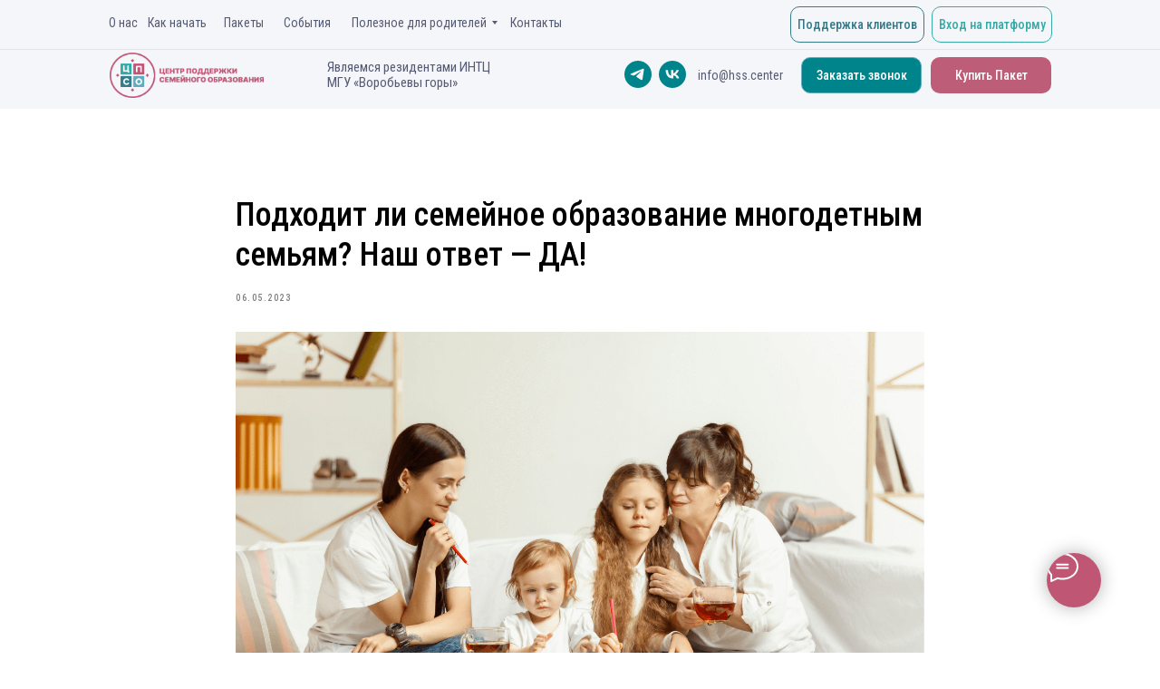

--- FILE ---
content_type: text/html; charset=UTF-8
request_url: https://hss.center/longrids/tpost/skchoo50b1-podhodit-li-semeinoe-obrazovanie-mnogode
body_size: 82323
content:
<!DOCTYPE html> <html lang="ru"> <head> <meta charset="utf-8" /> <meta http-equiv="Content-Type" content="text/html; charset=utf-8" /> <meta name="viewport" content="width=device-width, initial-scale=1.0" /> <meta name="google-site-verification" content="jZekrjfwcFKAAUmPfwwNSOUOp0kJoWqjvVPkeI8xbVo" /> <meta name="yandex-verification" content="3c274e76cd90f10d" /> <!--metatextblock-->
    <title>Подходит ли семейное образование многодетным семьям? Наш ответ — ДА!</title>
    <meta name="description" content="Об этом сегодняшняя история Юлии, мамы четверых детей, двое на семейном образовании.">
    <meta name="keywords" content="">
    <meta name="robots" content="index, follow" />

    <meta property="og:title" content="Подходит ли семейное образование многодетным семьям? Наш ответ — ДА!" />
    <meta property="og:description" content="Об этом сегодняшняя история Юлии, мамы четверых детей, двое на семейном образовании." />
    <meta property="og:type" content="website" />
    <meta property="og:url" content="https://hss.center/longrids/tpost/skchoo50b1-podhodit-li-semeinoe-obrazovanie-mnogode" />
    <meta property="og:image" content="https://static.tildacdn.com/tild6361-3331-4337-a161-616362646534/Group_35809_11_1.png" />

    <link rel="canonical" href="https://hss.center/longrids/tpost/skchoo50b1-podhodit-li-semeinoe-obrazovanie-mnogode" />
    <link rel="alternate" type="application/rss+xml" title="Онлайн-журнал ЦПСО" href="https://hss.center/rss-feed-731036946481.xml" />
    <link rel="amphtml" href="https://hss.center/longrids/tpost/skchoo50b1-podhodit-li-semeinoe-obrazovanie-mnogode?amp=true">

<!--/metatextblock--> <meta name="format-detection" content="telephone=no" /> <meta http-equiv="x-dns-prefetch-control" content="on"> <link rel="dns-prefetch" href="https://ws.tildacdn.com"> <link rel="dns-prefetch" href="https://static.tildacdn.com"> <link rel="shortcut icon" href="https://static.tildacdn.com/tild3132-6338-4562-b338-383132393639/favicon_1.ico" type="image/x-icon" /> <!-- Assets --> <script src="https://neo.tildacdn.com/js/tilda-fallback-1.0.min.js" async charset="utf-8"></script> <link rel="stylesheet" href="https://static.tildacdn.com/css/tilda-grid-3.0.min.css" type="text/css" media="all" onerror="this.loaderr='y';"/> <link rel="stylesheet" href="https://static.tildacdn.com/ws/project2703358/tilda-blocks-page28058352.min.css?t=1762895649" type="text/css" media="all" onerror="this.loaderr='y';" /><link rel="stylesheet" href="https://static.tildacdn.com/ws/project2703358/tilda-blocks-page13041775.min.css?t=1762913180" type="text/css" media="all" onerror="this.loaderr='y';" /><link rel="stylesheet" href="https://static.tildacdn.com/ws/project2703358/tilda-blocks-page34319319.min.css?t=1762913180" type="text/css" media="all" onerror="this.loaderr='y';" /> <link rel="preconnect" href="https://fonts.gstatic.com"> <link href="https://fonts.googleapis.com/css2?family=Roboto+Condensed:wght@300;400;500;600;700&subset=latin,cyrillic" rel="stylesheet"> <link rel="stylesheet" href="https://static.tildacdn.com/css/tilda-animation-2.0.min.css" type="text/css" media="all" onerror="this.loaderr='y';" /> <link rel="stylesheet" href="https://static.tildacdn.com/css/tilda-menu-widgeticons-1.0.min.css" type="text/css" media="all" onerror="this.loaderr='y';" /> <link rel="stylesheet" href="https://static.tildacdn.com/css/tilda-popup-1.1.min.css" type="text/css" media="print" onload="this.media='all';" onerror="this.loaderr='y';" /> <noscript><link rel="stylesheet" href="https://static.tildacdn.com/css/tilda-popup-1.1.min.css" type="text/css" media="all" /></noscript> <link rel="stylesheet" href="https://static.tildacdn.com/css/tilda-feed-1.1.min.css" type="text/css" media="all" /><link rel="stylesheet" href="https://static.tildacdn.com/css/tilda-menusub-1.0.min.css" type="text/css" media="all" /> <link rel="stylesheet" href="https://static.tildacdn.com/css/tilda-slds-1.4.min.css" type="text/css" media="print" onload="this.media='all';" onerror="this.loaderr='y';" /> <noscript><link rel="stylesheet" href="https://static.tildacdn.com/css/tilda-slds-1.4.min.css" type="text/css" media="all" /></noscript> <link rel="stylesheet" href="https://static.tildacdn.com/css/tilda-forms-1.0.min.css" type="text/css" media="all" onerror="this.loaderr='y';" /> <link rel="stylesheet" href="https://static.tildacdn.com/css/tilda-quiz-form-1.1.min.css" type="text/css" media="all" onerror="this.loaderr='y';" /> <link rel="stylesheet" href="https://static.tildacdn.com/css/tilda-zoom-2.0.min.css" type="text/css" media="print" onload="this.media='all';" onerror="this.loaderr='y';" /> <noscript><link rel="stylesheet" href="https://static.tildacdn.com/css/tilda-zoom-2.0.min.css" type="text/css" media="all" /></noscript> <link rel="stylesheet" type="text/css" href="/custom.css?t=1762895649"> <script nomodule src="https://static.tildacdn.com/js/tilda-polyfill-1.0.min.js" charset="utf-8"></script> <script type="text/javascript">function t_onReady(func) {if(document.readyState!='loading') {func();} else {document.addEventListener('DOMContentLoaded',func);}}
function t_onFuncLoad(funcName,okFunc,time) {if(typeof window[funcName]==='function') {okFunc();} else {setTimeout(function() {t_onFuncLoad(funcName,okFunc,time);},(time||100));}}function t_throttle(fn,threshhold,scope) {return function() {fn.apply(scope||this,arguments);};}function t396_initialScale(t){var e=document.getElementById("rec"+t);if(e){var i=e.querySelector(".t396__artboard");if(i){window.tn_scale_initial_window_width||(window.tn_scale_initial_window_width=document.documentElement.clientWidth);var a=window.tn_scale_initial_window_width,r=[],n,l=i.getAttribute("data-artboard-screens");if(l){l=l.split(",");for(var o=0;o<l.length;o++)r[o]=parseInt(l[o],10)}else r=[320,480,640,960,1200];for(var o=0;o<r.length;o++){var d=r[o];a>=d&&(n=d)}var _="edit"===window.allrecords.getAttribute("data-tilda-mode"),c="center"===t396_getFieldValue(i,"valign",n,r),s="grid"===t396_getFieldValue(i,"upscale",n,r),w=t396_getFieldValue(i,"height_vh",n,r),g=t396_getFieldValue(i,"height",n,r),u=!!window.opr&&!!window.opr.addons||!!window.opera||-1!==navigator.userAgent.indexOf(" OPR/");if(!_&&c&&!s&&!w&&g&&!u){var h=parseFloat((a/n).toFixed(3)),f=[i,i.querySelector(".t396__carrier"),i.querySelector(".t396__filter")],v=Math.floor(parseInt(g,10)*h)+"px",p;i.style.setProperty("--initial-scale-height",v);for(var o=0;o<f.length;o++)f[o].style.setProperty("height","var(--initial-scale-height)");t396_scaleInitial__getElementsToScale(i).forEach((function(t){t.style.zoom=h}))}}}}function t396_scaleInitial__getElementsToScale(t){return t?Array.prototype.slice.call(t.children).filter((function(t){return t&&(t.classList.contains("t396__elem")||t.classList.contains("t396__group"))})):[]}function t396_getFieldValue(t,e,i,a){var r,n=a[a.length-1];if(!(r=i===n?t.getAttribute("data-artboard-"+e):t.getAttribute("data-artboard-"+e+"-res-"+i)))for(var l=0;l<a.length;l++){var o=a[l];if(!(o<=i)&&(r=o===n?t.getAttribute("data-artboard-"+e):t.getAttribute("data-artboard-"+e+"-res-"+o)))break}return r}window.TN_SCALE_INITIAL_VER="1.0",window.tn_scale_initial_window_width=null;</script> <script src="https://static.tildacdn.com/js/jquery-1.10.2.min.js" charset="utf-8" onerror="this.loaderr='y';"></script> <script src="https://static.tildacdn.com/js/tilda-scripts-3.0.min.js" charset="utf-8" defer onerror="this.loaderr='y';"></script> <script src="https://static.tildacdn.com/ws/project2703358/tilda-blocks-page28058352.min.js?t=1762895649" charset="utf-8" onerror="this.loaderr='y';"></script><script src="https://static.tildacdn.com/ws/project2703358/tilda-blocks-page13041775.min.js?t=1762913180" onerror="this.loaderr='y';"></script><script src="https://static.tildacdn.com/ws/project2703358/tilda-blocks-page34319319.min.js?t=1762913180" onerror="this.loaderr='y';"></script> <script src="https://static.tildacdn.com/js/tilda-lazyload-1.0.min.js" charset="utf-8" async onerror="this.loaderr='y';"></script> <script src="https://static.tildacdn.com/js/tilda-animation-2.0.min.js" charset="utf-8" async onerror="this.loaderr='y';"></script> <script src="https://static.tildacdn.com/js/tilda-menu-1.0.min.js" charset="utf-8" async onerror="this.loaderr='y';"></script> <script src="https://static.tildacdn.com/js/tilda-menu-widgeticons-1.0.min.js" charset="utf-8" async onerror="this.loaderr='y';"></script> <script src="https://static.tildacdn.com/js/tilda-feed-1.1.min.js" charset="utf-8"></script><script src="https://static.tildacdn.com/js/tilda-zero-forms-1.0.min.js" charset="utf-8"></script><script src="https://static.tildacdn.com/js/tilda-zero-gallery-1.0.min.js" charset="utf-8"></script><script src="https://static.tildacdn.com/js/tilda-zero-tooltip-1.0.min.js" charset="utf-8"></script><script src="https://static.tildacdn.com/js/tilda-zero-video-1.0.min.js" charset="utf-8"></script><script src="https://static.tildacdn.com/js/tilda-menusub-1.0.min.js" charset="utf-8"></script><script src="https://static.tildacdn.com/js/tilda-map-1.0.min.js" charset="utf-8"></script><script src="https://static.tildacdn.com/js/tilda-vote-1.1.min.js" charset="utf-8"></script><script src="https://static.tildacdn.com/js/tilda-animation-sbs-1.0.min.js" charset="utf-8"></script> <script src="https://static.tildacdn.com/js/tilda-slds-1.4.min.js" charset="utf-8" async onerror="this.loaderr='y';"></script> <script src="https://static.tildacdn.com/js/hammer.min.js" charset="utf-8" async onerror="this.loaderr='y';"></script> <script src="https://static.tildacdn.com/js/tilda-zero-1.1.min.js" charset="utf-8" async onerror="this.loaderr='y';"></script> <script src="https://static.tildacdn.com/js/tilda-submenublocks-1.0.min.js" charset="utf-8" async onerror="this.loaderr='y';"></script> <script src="https://static.tildacdn.com/js/tilda-popup-1.0.min.js" charset="utf-8" async onerror="this.loaderr='y';"></script> <script src="https://static.tildacdn.com/js/tilda-forms-1.0.min.js" charset="utf-8" async onerror="this.loaderr='y';"></script> <script src="https://static.tildacdn.com/js/tilda-step-manager-1.0.min.js" charset="utf-8" async onerror="this.loaderr='y';"></script> <script src="https://static.tildacdn.com/js/tilda-quiz-form-1.0.min.js" charset="utf-8" async onerror="this.loaderr='y';"></script> <script src="https://static.tildacdn.com/js/tilda-zoom-2.0.min.js" charset="utf-8" async onerror="this.loaderr='y';"></script> <script src="https://static.tildacdn.com/js/tilda-zero-scale-1.0.min.js" charset="utf-8" async onerror="this.loaderr='y';"></script> <script src="https://static.tildacdn.com/js/tilda-zero-fixed-1.0.min.js" charset="utf-8" async onerror="this.loaderr='y';"></script> <script src="https://static.tildacdn.com/js/tilda-skiplink-1.0.min.js" charset="utf-8" async onerror="this.loaderr='y';"></script> <script src="https://static.tildacdn.com/js/tilda-events-1.0.min.js" charset="utf-8" async onerror="this.loaderr='y';"></script> <!-- nominify begin --><!-- Roistat Counter Start --> <script>
(function(w, d, s, h, id) {
    w.roistatProjectId = id; w.roistatHost = h;
    var p = d.location.protocol == "https:" ? "https://" : "http://";
    var u = /^.*roistat_visit=[^;]+(.*)?$/.test(d.cookie) ? "/dist/module.js" : "/api/site/1.0/"+id+"/init?referrer="+encodeURIComponent(d.location.href);
    var js = d.createElement(s); js.charset="UTF-8"; js.async = 1; js.src = p+h+u; var js2 = d.getElementsByTagName(s)[0]; js2.parentNode.insertBefore(js, js2);
})(window, document, 'script', 'cloud.roistat.com', 'd9c7f77269718b829fd4528844bafce0');
</script> <!-- Roistat Counter End --> <meta name="facebook-domain-verification" content="1bzlet5xuiyd4tumjrcr8k14v9pu5x" /> <meta name="yandex-verification" content="d44e6c3b2228362e" /> <meta name="yandex-verification" content="d44e6c3b2228362e" /> <script type="text/javascript">
$(document).ready(function () {
    $("[href='https://www.hss.center/packets22/tproduct/284838219-637778272121-paket-1-klass#order']").click(function () {
        ym(60654997,'reachGoal','buy_now');
    });
});

$(document).ready(function () {
    $("[href='https://www.hss.center/packets22/tproduct/284838219-878740861691-paket-2-klass#order']").click(function () {
        ym(60654997,'reachGoal','buy_now');
    });
});

$(document).ready(function () {
    $("[href='https://www.hss.center/packets22/tproduct/284838219-768898895871-paket-3-klass#order']").click(function () {
        ym(60654997,'reachGoal','buy_now');
    });
});

$(document).ready(function () {
    $("[href='https://www.hss.center/packets22/tproduct/284838219-670481392471-paket-4-klass#order']").click(function () {
        ym(60654997,'reachGoal','buy_now');
    });
});

$(document).ready(function () {
    $("[href='https://www.hss.center/packets22/tproduct/284838219-115830653481-paket-5-klass#order']").click(function () {
        ym(60654997,'reachGoal','buy_now');
    });
});

$(document).ready(function () {
    $("[href='https://www.hss.center/packets22/tproduct/284838219-352076552031-paket-6-klass#order']").click(function () {
        ym(60654997,'reachGoal','buy_now');
    });
});

$(document).ready(function () {
    $("[href='https://www.hss.center/packets22/tproduct/284838219-268296293631-paket-7-klass#order']").click(function () {
        ym(60654997,'reachGoal','buy_now');
    });
});

$(document).ready(function () {
    $("[href='https://www.hss.center/packets22/tproduct/284838219-839868339771-paket-8-klass#order']").click(function () {
        ym(60654997,'reachGoal','buy_now');
    });
});

$(document).ready(function () {
    $("[href='https://www.hss.center/packets22/tproduct/284838219-554246048651-paket-10-klass#order']").click(function () {
        ym(60654997,'reachGoal','buy_now');
    });
});

$(document).ready(function () {
    $("[href='https://www.hss.center/packets22/tproduct/284838222-552462935451-paket-9-klass-pa-gia#order']").click(function () {
        ym(60654997,'reachGoal','buy_now');
    });
});

$(document).ready(function () {
    $("[href='https://www.hss.center/packets22/tproduct/284838222-170534473101-paket-9-klass-pa#order']").click(function () {
        ym(60654997,'reachGoal','buy_now');
    });
});

$(document).ready(function () {
    $("[href='https://www.hss.center/packets22/tproduct/284838222-985196157271-paket-11-klass-pa-gia#order']").click(function () {
        ym(60654997,'reachGoal','buy_now');
    });
});

$(document).ready(function () {
    $("[href='https://www.hss.center/packets22/tproduct/284838222-374942175331-paket-11-klass-pa#order']").click(function () {
        ym(60654997,'reachGoal','buy_now');
    });
});

$(document).ready(function () {
    $("[href='https://www.hss.center/tilda/form276267371/submitted/']").click(function () {
        ym(60654997,'reachGoal','checkout');
    });
});

$(document).ready(function () {
    $("[href='https://www.hss.center/tilda/form208880383/submitted']").click(function () {
        ym(60654997,'reachGoal','question');
    });
});


$(document).ready(function() {
    $("[href='#zeropopup']").click(function() {
        ym(97723102,'reachGoal','onclick_callback')
    })
})

document.addEventListener("DOMContentLoaded", _ => {
    setTimeout(() => {
        const callbackForm = document.querySelector('form#form783372892')
        if(callbackForm) {
            const button = callbackForm.querySelector('button')
            const inputs = Array.from(callbackForm.querySelectorAll('.t-input-group'))
            button.addEventListener('click', _ => {
                setTimeout(() => {
                    const isValid = inputs.reduce((acc, curr) => {
                        return acc  && !curr.classList.contains('js-error-control-box')
                    }, true)
                    if(isValid) {
                        ym(97723102,'reachGoal','onsubmit_callback')
                    }
                }, 1500)
            })
        }    
    }, 2000)
})

document.addEventListener("DOMContentLoaded", _ => {
    setTimeout(() => {
        const form = document.querySelector('.t706__cartwin form')
        if(form) {
            const button = form.querySelector('button')
            const inputs = Array.from(form.querySelectorAll('.t-input-group'))
            button.addEventListener('click', _ => {
                const isValid = inputs.reduce((acc, curr) => {
                    return acc  && !curr.classList.contains('js-error-control-box')
                }, true)
                if(isValid) {
                    ym(97723102,'reachGoal','onsubmit_order')
                }
            })
        }    
    }, 2000)
})





$(document).ready(function () {
    $('#rec289670328 a').click(function () {
        $(document).ready(function () {
            $("[href='https://hss.center/packets22']").click(function () {
                ym(60654997,'reachGoal','pay_hat');
            });
        });
    });
});

</script> <!--<script type='text/javascript' async defer src='https://hss.push4site.com/sdk'></script>  скрипт для пушей--> <!-- Meta Pixel Code -- новый пиксель август 22 года кс --> <script>
!function(f,b,e,v,n,t,s)
{if(f.fbq)return;n=f.fbq=function(){n.callMethod?
n.callMethod.apply(n,arguments):n.queue.push(arguments)};
if(!f._fbq)f._fbq=n;n.push=n;n.loaded=!0;n.version='2.0';
n.queue=[];t=b.createElement(e);t.async=!0;
t.src=v;s=b.getElementsByTagName(e)[0];
s.parentNode.insertBefore(t,s)}(window, document,'script',
'https://connect.facebook.net/en_US/fbevents.js');
fbq('init', '901879620683422');
fbq('init', '782001046159620');
fbq('track', 'PageView');
</script> <noscript><img height="1" width="1" style="display:none"
src="https://www.facebook.com/tr?id=901879620683422&ev=PageView&noscript=1"
/></noscript> <!-- End Meta Pixel Code --> <meta name="yandex-verification" content="16d499895d553975" /> <meta name="google-site-verification" content="wHpWM40D7aXYxHQTjHjuLOQW9jcAbCq4VqA7-9LFYVo" /> <!-- Yandex.Metrika counter --> <script type="text/javascript" >
   (function(m,e,t,r,i,k,a){m[i]=m[i]||function(){(m[i].a=m[i].a||[]).push(arguments)};
   m[i].l=1*new Date();
   for (var j = 0; j < document.scripts.length; j++) {if (document.scripts[j].src === r) { return; }}
   k=e.createElement(t),a=e.getElementsByTagName(t)[0],k.async=1,k.src=r,a.parentNode.insertBefore(k,a)})
   (window, document, "script", "https://mc.yandex.ru/metrika/tag.js", "ym");

   ym(97723102, "init", {
        clickmap:true,
        trackLinks:true,
        accurateTrackBounce:true,
        webvisor:true
   });
</script> <noscript><div><img src="https://mc.yandex.ru/watch/97723102" style="position:absolute; left:-9999px;" alt="" /></div></noscript> <!-- /Yandex.Metrika counter --> <!-- Google tag (gtag.js) --> <script async src="https://www.googletagmanager.com/gtag/js?id=G-C6XSJ9J9NJ"></script> <script>
  window.dataLayer = window.dataLayer || [];
  function gtag(){dataLayer.push(arguments);}
  gtag('js', new Date());

  gtag('config', 'G-C6XSJ9J9NJ');
</script> <script type="application/ld+json">

{
  "@context": "https://schema.org",
  "@type": "WPFooter",
  "@id": "WPFooter",
  "copyrightYear": "2024",
  "copyrightHolder": "ЦПСО | Онлайн-платформа"
}
</script> <script type="application/ld+json">

{
    "@context": "https://schema.org",

    "@type": "SiteNavigationElement",

    "name": [
        "Заочный + учебники",
        "О нас",
        "События",
        "Онлайн-журнал",
        "Онлайн-уроки",
        "Образовательные пакеты",
        "Как начать",
        "Материнский капитал",
        "Скачать приложение",
        "Летние пакеты",
        "Цены"
    ],

    "url": [
        "https://hss.center/club_sistem",
        "https://hss.center/#about",
        "https://hss.center/kalendar-sobitii",
        "https://hss.center/media",
        "https://hss.center/online-school",
        "https://hss.center/#tarif",
        "https://hss.center/#work",
        "https://hss.center/#kapital",
        "https://hss.center/#prilozhenie",
        "https://hss.center/summer",
        "https://hss.center/support"
    ]

}
</script> <script type="application/ld+json">
{
	"@context": "http://schema.org/",
	"@type": "Organization",
	"name": "ЦПСО | Онлайн-платформа",
	"logo": "https://static.tildacdn.com/tild6365-3538-4762-b665-343963623538/__new.svg",
	"url": "https://hss.center",
	"address": {
		"@type": "PostalAddress",
		"streetAddress": "ул. Мясницкая д.13, стр.10, офис 9",
		"addressLocality": "Москва",
		"addressRegion": "Московская область",
		"postalCode": "101000",
		"addressCountry": "Russian Federation"
	}
}
</script> <script>
// Проверяем, содержит ли URL страницы 'tproduct'
if (!window.location.href.includes('installment_split')) {
    // Функция для удаления радиокнопки с value="banktransfer" и её label
    function removeBankTransferRadioButton() {
        // Ищем радиокнопку с value="banktransfer"
        const radioButton = document.querySelector('input.t-radio_payment[value="banktransfer"]');
        
        if (radioButton) {
            // Находим родительский элемент <label> и удаляем его
            const label = radioButton.closest('label.t-radio__control');
            if (label) {
                label.remove();
                console.log('Радиокнопка с value="banktransfer" и её label удалены.');
            }
        }
    }
    
    // Создаем новый MutationObserver
    const observer = new MutationObserver((mutationsList) => {
        for (const mutation of mutationsList) {
            if (mutation.type === 'childList') {
                // Проверяем при каждом изменении DOM
                removeBankTransferRadioButton();
            }
        }
    });
    
    // Конфигурация наблюдателя
    const config = { childList: true, subtree: true };
    
    // Проверяем, существует ли document.body перед наблюдением
    document.addEventListener("DOMContentLoaded", function() {
        if (document.body) {
            // Начинаем наблюдение за изменениями в <body>
            observer.observe(document.body, config);
    
            // Проверяем, если элемент уже существует при загрузке страницы
            removeBankTransferRadioButton();
        } else {
            console.error("Ошибка: document.body не найден.");
        }
    });
}
</script> <!-- Top.Mail.Ru counter --> <script type="text/javascript">
var _tmr = window._tmr || (window._tmr = []);
_tmr.push({id: "3649063", type: "pageView", start: (new Date()).getTime()});
(function (d, w, id) {
  if (d.getElementById(id)) return;
  var ts = d.createElement("script"); ts.type = "text/javascript"; ts.async = true; ts.id = id;
  ts.src = "https://top-fwz1.mail.ru/js/code.js";
  var f = function () {var s = d.getElementsByTagName("script")[0]; s.parentNode.insertBefore(ts, s);};
  if (w.opera == "[object Opera]") { d.addEventListener("DOMContentLoaded", f, false); } else { f(); }
})(document, window, "tmr-code");
</script> <noscript><div><img src="https://top-fwz1.mail.ru/counter?id=3649063;js=na" style="position:absolute;left:-9999px;" alt="Top.Mail.Ru" /></div></noscript> <!-- /Top.Mail.Ru counter --> <meta name="zen-verification" content="qpxUaGPR8H8KgK9kuCM6vwtSDjKaI7hfeM2YYyKNkMxbsCFQrCRXdl43v5yNJW0W" /> <!-- Защита от скликивания рекламы ботами --> <script type="text/javascript">window._ab_id_=161351</script> <script src="https://cdn.botfaqtor.ru/one.js"></script> <!-- Защита от скликивания рекламы ботами --> <script>
(function () {
  const TARGET_HOST = 'dms.hss.center';
  const TARGET_PATH_PREFIX = '/o';
  const UTM_KEYS = ['utm_source','utm_medium','utm_campaign','utm_content','utm_term','gclid','yclid','fbclid','_openstat'];

  function getCookie(name) {
    const m = document.cookie.match(new RegExp('(?:^|; )' + name.replace(/([.$?*|{}()[\]\\/+^])/g, '\\$1') + '=([^;]*)'));
    return m ? decodeURIComponent(m[1]) : '';
  }

  function getTildaUTMs() {
    const raw = getCookie('TILDAUTM');
    if (!raw) return {};
    const parts = raw.replace(/\|\|\|/g, '|').split('|').filter(Boolean);
    const obj = {};
    for (const p of parts) {
      const i = p.indexOf('=');
      if (i > 0) {
        const k = p.slice(0, i).trim();
        const v = p.slice(i + 1).trim();
        if (k && v) obj[k] = v;
      }
    }
    return obj;
  }

  function collectParams() {
    const out = new URLSearchParams();
    const qs = new URLSearchParams(location.search);

    // UTM из URL
    for (const k of UTM_KEYS) if (qs.has(k) && qs.get(k)) out.set(k, qs.get(k));
    // UTM из TILDAUTM (если каких-то нет)
    const tutm = getTildaUTMs();
    for (const k of UTM_KEYS) if (!out.has(k) && tutm[k]) out.set(k, tutm[k]);

    // Идентификаторы из cookies (не перезаписываем, если уже есть в ссылке)
    const ids = {
      tildasid: getCookie('tildasid'),
      tildauid: getCookie('tildauid'),
      roistat_visit: getCookie('roistat_visit'),
    };
    for (const [k, v] of Object.entries(ids)) if (v) out.set(k, v);

    return out;
  }

  function enhanceUrl(u) {
    const add = collectParams();
    // Не перезаписываем уже имеющиеся параметры ссылки
    add.forEach((v, k) => { if (!u.searchParams.has(k)) u.searchParams.set(k, v); });
  }

  function maybeEnhanceAnchor(a) {
    try {
      const u = new URL(a.href, location.href);
      if (u.hostname !== TARGET_HOST) return;
      if (!u.pathname.startsWith(TARGET_PATH_PREFIX)) return;
      const before = u.toString();
      enhanceUrl(u);
      const after = u.toString();
      if (after !== before) a.href = after;
    } catch (_) {}
  }

  // Патчим ссылку непосредственно перед переходом (включая Ctrl/Cmd-клик и колесо мыши)
  function onAnyClick(e) {
    const a = e.target && e.target.closest ? e.target.closest('a[href]') : null;
    if (a) maybeEnhanceAnchor(a);
  }
  document.addEventListener('click', onAnyClick, true);
  document.addEventListener('auxclick', onAnyClick, true);   // средняя кнопка

  // На всякий случай обработаем уже отрисованные ссылки один раз после загрузки
  document.addEventListener('DOMContentLoaded', function () {
    document.querySelectorAll('a[href]').forEach(maybeEnhanceAnchor);
  });
})();
</script> <!-- nominify end --><script type="text/javascript">window.dataLayer=window.dataLayer||[];</script> <!-- Google Tag Manager --> <script type="text/javascript">(function(w,d,s,l,i){w[l]=w[l]||[];w[l].push({'gtm.start':new Date().getTime(),event:'gtm.js'});var f=d.getElementsByTagName(s)[0],j=d.createElement(s),dl=l!='dataLayer'?'&l='+l:'';j.async=true;j.src='https://www.googletagmanager.com/gtm.js?id='+i+dl;f.parentNode.insertBefore(j,f);})(window,document,'script','dataLayer','GTM-MJQKS47G');</script> <!-- End Google Tag Manager --> <!-- Facebook Pixel Code --> <script type="text/javascript" data-tilda-cookie-type="advertising">setTimeout(function(){!function(f,b,e,v,n,t,s)
{if(f.fbq)return;n=f.fbq=function(){n.callMethod?n.callMethod.apply(n,arguments):n.queue.push(arguments)};if(!f._fbq)f._fbq=n;n.push=n;n.loaded=!0;n.version='2.0';n.agent='pltilda';n.queue=[];t=b.createElement(e);t.async=!0;t.src=v;s=b.getElementsByTagName(e)[0];s.parentNode.insertBefore(t,s)}(window,document,'script','https://connect.facebook.net/en_US/fbevents.js');fbq('init','6543533545708056');fbq('track','PageView');},2000);</script> <!-- End Facebook Pixel Code --> <!-- VK Pixel Code --> <script type="text/javascript" data-tilda-cookie-type="advertising">setTimeout(function(){!function(){var t=document.createElement("script");t.type="text/javascript",t.async=!0,t.src="https://vk.com/js/api/openapi.js?161",t.onload=function(){VK.Retargeting.Init("VK-RTRG-1767578-dE0w"),VK.Retargeting.Hit()},document.head.appendChild(t)}();},2000);</script> <!-- End VK Pixel Code --> <script type="text/javascript">(function() {if((/bot|google|yandex|baidu|bing|msn|duckduckbot|teoma|slurp|crawler|spider|robot|crawling|facebook/i.test(navigator.userAgent))===false&&typeof(sessionStorage)!='undefined'&&sessionStorage.getItem('visited')!=='y'&&document.visibilityState){var style=document.createElement('style');style.type='text/css';style.innerHTML='@media screen and (min-width: 980px) {.t-records {opacity: 0;}.t-records_animated {-webkit-transition: opacity ease-in-out .2s;-moz-transition: opacity ease-in-out .2s;-o-transition: opacity ease-in-out .2s;transition: opacity ease-in-out .2s;}.t-records.t-records_visible {opacity: 1;}}';document.getElementsByTagName('head')[0].appendChild(style);function t_setvisRecs(){var alr=document.querySelectorAll('.t-records');Array.prototype.forEach.call(alr,function(el) {el.classList.add("t-records_animated");});setTimeout(function() {Array.prototype.forEach.call(alr,function(el) {el.classList.add("t-records_visible");});sessionStorage.setItem("visited","y");},400);}
document.addEventListener('DOMContentLoaded',t_setvisRecs);}})();</script></head> <body class="t-body" style="margin:0;"> <!--allrecords--> <div id="allrecords" class="t-records" data-post-page="y" data-hook="blocks-collection-content-node" data-tilda-project-id="2703358" data-tilda-page-id="28058352" data-tilda-page-alias="longrids" data-tilda-formskey="b616a089724317af32cbb13fddd7ba03" data-tilda-stat-scroll="yes" data-tilda-lazy="yes" data-tilda-project-lang="RU" data-tilda-root-zone="com" data-tilda-project-headcode="yes" data-tilda-ts="y" data-tilda-project-country="RU">

<!-- POST START -->

<!--header-->
<div id="t-header" class="t-records" data-hook="blocks-collection-content-node" data-tilda-project-id="2703358" data-tilda-page-id="13041775" data-tilda-page-alias="events" data-tilda-formskey="b616a089724317af32cbb13fddd7ba03" data-tilda-stat-scroll="yes" data-tilda-lazy="yes" data-tilda-project-lang="RU" data-tilda-root-zone="one"  data-tilda-project-headcode="yes"  data-tilda-ts="y"    data-tilda-project-country="RU">

    <div id="rec1206651511" class="r t-rec" style=" " data-animationappear="off" data-record-type="131"    >
<!-- T123 -->
    <div class="t123" >
        <div class="t-container_100 ">
            <div class="t-width t-width_100 ">
                <!-- nominify begin -->
                <script type="text/javascript">window._ab_id_=161351</script>
<script src="https://cdn.botfaqtor.ru/one.js"></script>
                 
                <!-- nominify end -->
            </div>  
        </div>
    </div>

</div>


    <div id="rec565005180" class="r t-rec t-rec_pb_0" style="padding-bottom:0px; " data-animationappear="off" data-record-type="360"    >
<!-- T360 -->

        
    <style>
    @media screen and (min-width: 980px) {
        .t-records {
            opacity: 0;
        }
        .t-records_animated {
            -webkit-transition: opacity ease-in-out .5s;
            -moz-transition: opacity ease-in-out .5s;
            -o-transition: opacity ease-in-out .5s;
            transition: opacity ease-in-out .5s;
        }
        .t-records.t-records_visible,
        .t-records .t-records {
            opacity: 1;
        }
    }
    </style>
    
    
    
    <script>
        t_onReady(function () {
            var allRecords = document.querySelector('.t-records');
            window.addEventListener('pageshow', function (event) {
                if (event.persisted) {
                    allRecords.classList.add('t-records_visible');
                }
            });
        
            var rec = document.querySelector('#rec565005180');
            if (!rec) return;
            rec.setAttribute('data-animationappear', 'off');
            rec.style.opacity = '1';
            allRecords.classList.add('t-records_animated');
            setTimeout(function () {
                allRecords.classList.add('t-records_visible');
            }, 200);
        });
    </script>

        <script>
        t_onReady(function () {
            var selects = 'button:not(.t-submit):not(.t835__btn_next):not(.t835__btn_prev):not(.t835__btn_result):not(.t862__btn_next):not(.t862__btn_prev):not(.t862__btn_result):not(.t854__news-btn):not(.t862__btn_next),' +
                'a:not([href*="#"]):not(.carousel-control):not(.t-carousel__control):not(.t807__btn_reply):not([href^="#price"]):not([href^="javascript"]):not([href^="mailto"]):not([href^="tel"]):not([href^="link_sub"]):not(.js-feed-btn-show-more):not(.t367__opener):not([href^="https://www.dropbox.com/"])';
            var elements = document.querySelectorAll(selects);
            Array.prototype.forEach.call(elements, function (element) {
                if (element.getAttribute('data-menu-submenu-hook')) return;
                element.addEventListener('click', function (event) {
                    var goTo = this.getAttribute('href');
                    if (goTo !== null && !goTo.startsWith('#')) {
                        var ctrl = event.ctrlKey;
                        var cmd = event.metaKey && navigator.platform.indexOf('Mac') !== -1;
                        if (!ctrl && !cmd) {
                            var target = this.getAttribute('target');
                            if (target !== '_blank') {
                                event.preventDefault();
                                var allRecords = document.querySelector('.t-records');
                                if (allRecords) {
                                    allRecords.classList.remove('t-records_visible');
                                }
                                setTimeout(function () {
                                    window.location = goTo;
                                }, 500);
                            }
                        }
                    }
                });
            });
        });
    </script>
    
        

</div>


    <div id="rec920581546" class="r t-rec" style="background-color:#f5f6fa; " data-animationappear="off" data-record-type="396"    data-bg-color="#f5f6fa">
<!-- T396 -->
<style>#rec920581546 .t396__artboard {height: 120px;}#rec920581546 .t396__filter {height: 120px;    }#rec920581546 .t396__carrier{height: 120px;background-position: center center;background-attachment: fixed;transform: translate3d(0, 0, 0);-moz-transform: unset;background-size: cover;background-repeat: no-repeat;}@media screen and (min-width: 1199px) {#rec920581546 .t396__carrier-wrapper {position: absolute;width: 100%;height: 100%;top: 0;left: 0;-webkit-clip-path: inset(0 0 0 0);clip-path: inset(0 0 0 0);}#rec920581546 .t396__carrier{position: fixed;display: block;width: 100%;height: 100% !important;top: 0;left: 0;background-size: cover;background-position: center center;transform: translateZ(0);will-change: transform;pointer-events: none;}}@media screen and (max-width: 1199px) {#rec920581546 .t396__carrier-wrapper {position: absolute;width: 100%;height: 100%;top: 0;left: 0;-webkit-clip-path: inset(0 0 0 0);clip-path: inset(0 0 0 0);}}@media screen and (max-width: 1439px) {#rec920581546 .t396__artboard,#rec920581546 .t396__filter,#rec920581546 .t396__carrier {height: 120px;}#rec920581546 .t396__filter {}#rec920581546 .t396__carrier {background-attachment: scroll;}}@media screen and (max-width: 1199px) {#rec920581546 .t396__artboard,#rec920581546 .t396__filter,#rec920581546 .t396__carrier {height: 115px;}#rec920581546 .t396__filter {}#rec920581546 .t396__carrier {background-attachment: scroll;}}@media screen and (max-width: 959px) {#rec920581546 .t396__artboard,#rec920581546 .t396__filter,#rec920581546 .t396__carrier {height: 70px;}#rec920581546 .t396__filter {}#rec920581546 .t396__carrier {background-attachment: scroll;}}@media screen and (max-width: 639px) {#rec920581546 .t396__artboard,#rec920581546 .t396__filter,#rec920581546 .t396__carrier {height: 65px;}#rec920581546 .t396__filter {}#rec920581546 .t396__carrier {background-attachment: scroll;}}@media screen and (max-width: 479px) {#rec920581546 .t396__artboard,#rec920581546 .t396__filter,#rec920581546 .t396__carrier {height: 50px;}#rec920581546 .t396__filter {}#rec920581546 .t396__carrier {background-attachment: scroll;}}                                                            #rec920581546 .tn-elem[data-elem-id="1742459478089"] { color: #555b73; text-align: right; z-index: 3;top: 69px;left: calc(50% + 720px - 96px + -385px);width: 96px;height:34px;}#rec920581546 .tn-elem[data-elem-id="1742459478089"] .tn-atom { color: #555b73;  font-size: 14px;  font-family: 'Roboto Condensed', Arial,sans-serif;  line-height: 1.3;  font-weight: 400; border-radius: 30px 30px 30px 30px;  background-position: center center;border-color:  transparent ;border-style:  solid ;--t396-speedhover: 0.2s;transition: background-color var(--t396-speedhover,0s) ease-in-out,color var(--t396-speedhover,0s) ease-in-out,border-color var(--t396-speedhover,0s) ease-in-out,box-shadow var(--t396-shadowshoverspeed,0.2s) ease-in-out;}#rec920581546 .tn-elem[data-elem-id="1742459478089"] .tn-atom {-webkit-box-pack: end;-ms-flex-pack: end;justify-content: flex-end;}@media screen and (max-width: 1439px) {#rec920581546 .tn-elem[data-elem-id="1742459478089"] {display: block;top: 72px;left: calc(50% + 600px - 96px + -416px);width: 103px;height: 21px;}#rec920581546 .tn-elem[data-elem-id="1742459478089"] .tn-atom { font-size: 14px; background-size: cover;}}@media screen and (max-width: 1199px) {#rec920581546 .tn-elem[data-elem-id="1742459478089"] {display: block;top: 73px;left: calc(50% + 480px - 96px + -313px);width: 94px;}#rec920581546 .tn-elem[data-elem-id="1742459478089"] .tn-atom { font-size: 13px; background-size: cover;}}@media screen and (max-width: 959px) {#rec920581546 .tn-elem[data-elem-id="1742459478089"] {display: block;top: -147px;left: calc(50% + 320px - 96px + -527px);}}@media screen and (max-width: 639px) {#rec920581546 .tn-elem[data-elem-id="1742459478089"] {display: block;}}@media screen and (max-width: 479px) {#rec920581546 .tn-elem[data-elem-id="1742459478089"] {display: block;top: -126px;left: calc(50% + 160px - 96px + -57px);}}                                                    #rec920581546 .tn-elem[data-elem-id="1742459478053"] { color: #ffffff; text-align: center; z-index: 3;top: 64px;left: calc(50% + 720px - 161px + -39px);width: 161px;height:42px;}#rec920581546 .tn-elem[data-elem-id="1742459478053"] .tn-atom { color: #ffffff;  font-size: 15px;  font-family: 'Roboto Condensed', Arial,sans-serif;  line-height: 1.3;  font-weight: 500;  border-width: 0px; border-radius: 10px 10px 10px 10px; background-color: #be5d77;   background-position: center center;border-color:  transparent ;border-style:  solid ;--t396-speedhover: 0.2s;transition: background-color var(--t396-speedhover,0s) ease-in-out,color var(--t396-speedhover,0s) ease-in-out,border-color var(--t396-speedhover,0s) ease-in-out,box-shadow var(--t396-shadowshoverspeed,0.2s) ease-in-out;}#rec920581546 .tn-elem[data-elem-id="1742459478053"] .tn-atom {-webkit-box-pack: center;-ms-flex-pack: center;justify-content: center;}@media (hover), (min-width:0\0) {#rec920581546 .tn-elem[data-elem-id="1742459478053"] .tn-atom:hover {background-color: #ab4e67;background-image: none;}#rec920581546 .tn-elem[data-elem-id="1742459478053"] .tn-atom:hover {color: #ffffff;}}@media screen and (max-width: 1439px) {#rec920581546 .tn-elem[data-elem-id="1742459478053"] {display: block;top: 63px;left: calc(50% + 600px - 161px + -120px);width: 133px;height: 40px;}#rec920581546 .tn-elem[data-elem-id="1742459478053"] .tn-atom { font-size: 14px; background-size: cover;}}@media screen and (max-width: 1199px) {#rec920581546 .tn-elem[data-elem-id="1742459478053"] {display: block;top: 67px;left: calc(50% + 480px - 161px + -42px);width: 122px;height: 36px;}}@media screen and (max-width: 959px) {#rec920581546 .tn-elem[data-elem-id="1742459478053"] {display: block;top: 78px;left: calc(50% + 320px - 161px + 374px);}}@media screen and (max-width: 639px) {#rec920581546 .tn-elem[data-elem-id="1742459478053"] {display: block;}}@media screen and (max-width: 479px) {#rec920581546 .tn-elem[data-elem-id="1742459478053"] {display: block;}}                                                      #rec920581546 .tn-elem[data-elem-id="1742459478050"] { color: #ffffff; text-align: center; z-index: 3;top: 64px;left: calc(50% + 720px - 160px + -210px);width: 160px;height:43px;}#rec920581546 .tn-elem[data-elem-id="1742459478050"] .tn-atom { color: #ffffff;  font-size: 15px;  font-family: 'Roboto Condensed', Arial,sans-serif;  line-height: 1.3;  font-weight: 500;  border-width: 1px; border-radius: 10px 10px 10px 10px; background-color: #00848c;   background-position: center center;border-color:  #5facbd ;border-style:  solid ;--t396-speedhover: 0.2s;transition: background-color var(--t396-speedhover,0s) ease-in-out,color var(--t396-speedhover,0s) ease-in-out,border-color var(--t396-speedhover,0s) ease-in-out,box-shadow var(--t396-shadowshoverspeed,0.2s) ease-in-out;}#rec920581546 .tn-elem[data-elem-id="1742459478050"] .tn-atom {-webkit-box-pack: center;-ms-flex-pack: center;justify-content: center;}@media (hover), (min-width:0\0) {#rec920581546 .tn-elem[data-elem-id="1742459478050"] .tn-atom:hover {background-color: #286774;background-image: none;}#rec920581546 .tn-elem[data-elem-id="1742459478050"] .tn-atom:hover {color: #ffffff;}}@media screen and (max-width: 1439px) {#rec920581546 .tn-elem[data-elem-id="1742459478050"] {display: block;top: 63px;left: calc(50% + 600px - 160px + -263px);width: 133px;height: 40px;}#rec920581546 .tn-elem[data-elem-id="1742459478050"] .tn-atom { font-size: 14px; background-size: cover;}}@media screen and (max-width: 1199px) {#rec920581546 .tn-elem[data-elem-id="1742459478050"] {display: block;top: 66px;left: calc(50% + 480px - 160px + -174px);width: 119px;height: 36px;}}@media screen and (max-width: 959px) {#rec920581546 .tn-elem[data-elem-id="1742459478050"] {display: block;top: -138px;left: calc(50% + 320px - 160px + 787px);}}@media screen and (max-width: 639px) {#rec920581546 .tn-elem[data-elem-id="1742459478050"] {display: block;}}@media screen and (max-width: 479px) {#rec920581546 .tn-elem[data-elem-id="1742459478050"] {display: block;}}                                                      #rec920581546 .tn-elem[data-elem-id="175630318348977310"] {z-index: 3;top: 72px;left: calc(50% + 720px - 30px + -530px);width: 30px;height: auto;}#rec920581546 .tn-elem[data-elem-id="175630318348977310"] .tn-atom {border-radius: 0px 0px 0px 0px;  background-position: center center;border-color:  transparent ;border-style:  solid ;transition: background-color var(--t396-speedhover,0s) ease-in-out,color var(--t396-speedhover,0s) ease-in-out,border-color var(--t396-speedhover,0s) ease-in-out,box-shadow var(--t396-shadowshoverspeed,0.2s) ease-in-out;}#rec920581546 .tn-elem[data-elem-id="175630318348977310"] .tn-atom__img {border-radius: 0px 0px 0px 0px;object-position: center center;}@media screen and (max-width: 1439px) {#rec920581546 .tn-elem[data-elem-id="175630318348977310"] {display: table;top: 67px;left: calc(50% + 600px - 30px + -561px);width: 30px;height: auto;}}@media screen and (max-width: 1199px) {#rec920581546 .tn-elem[data-elem-id="175630318348977310"] {display: table;top: 71px;left: calc(50% + 480px - 30px + -417px);width: 26px;height: auto;}}@media screen and (max-width: 959px) {#rec920581546 .tn-elem[data-elem-id="175630318348977310"] {display: table;top: -145px;left: calc(50% + 320px - 30px + -24px);height: auto;}}@media screen and (max-width: 639px) {#rec920581546 .tn-elem[data-elem-id="175630318348977310"] {display: table;height: auto;}}@media screen and (max-width: 479px) {#rec920581546 .tn-elem[data-elem-id="175630318348977310"] {display: table;height: auto;}}                                                      #rec920581546 .tn-elem[data-elem-id="175630318351938980"] {z-index: 3;top: 72px;left: calc(50% + 720px - 30px + -492px);width: 30px;height: auto;}#rec920581546 .tn-elem[data-elem-id="175630318351938980"] .tn-atom {border-radius: 0px 0px 0px 0px;  background-position: center center;border-color:  transparent ;border-style:  solid ;transition: background-color var(--t396-speedhover,0s) ease-in-out,color var(--t396-speedhover,0s) ease-in-out,border-color var(--t396-speedhover,0s) ease-in-out,box-shadow var(--t396-shadowshoverspeed,0.2s) ease-in-out;}#rec920581546 .tn-elem[data-elem-id="175630318351938980"] .tn-atom__img {border-radius: 0px 0px 0px 0px;object-position: center center;}@media screen and (max-width: 1439px) {#rec920581546 .tn-elem[data-elem-id="175630318351938980"] {display: table;top: 67px;left: calc(50% + 600px - 30px + -523px);width: 30px;height: auto;}}@media screen and (max-width: 1199px) {#rec920581546 .tn-elem[data-elem-id="175630318351938980"] {display: table;top: 71px;left: calc(50% + 480px - 30px + -451px);width: 26px;height: auto;}}@media screen and (max-width: 959px) {#rec920581546 .tn-elem[data-elem-id="175630318351938980"] {display: table;top: -145px;left: calc(50% + 320px - 30px + -64px);height: auto;}}@media screen and (max-width: 639px) {#rec920581546 .tn-elem[data-elem-id="175630318351938980"] {display: table;height: auto;}}@media screen and (max-width: 479px) {#rec920581546 .tn-elem[data-elem-id="175630318351938980"] {display: table;height: auto;}}                                                                  #rec920581546 .tn-elem[data-elem-id="1697353950628"] {z-index: 3;top: 57px;left: calc(50% - 720px + -14280px);width: 30000px;height:1px;}#rec920581546 .tn-elem[data-elem-id="1697353950628"] .tn-atom {border-radius: 0px 0px 0px 0px; opacity: 0.65;  background-color: #d9d9d9;   background-position: center center;border-color:  transparent ;border-style:  solid ;transition: background-color var(--t396-speedhover,0s) ease-in-out,color var(--t396-speedhover,0s) ease-in-out,border-color var(--t396-speedhover,0s) ease-in-out,box-shadow var(--t396-shadowshoverspeed,0.2s) ease-in-out;}@media screen and (max-width: 1439px) {#rec920581546 .tn-elem[data-elem-id="1697353950628"] {display: table;top: 54px;left: calc(50% - 600px + -389px);width: 2000px;height: 1px;}}@media screen and (max-width: 1199px) {#rec920581546 .tn-elem[data-elem-id="1697353950628"] {display: table;top: 53px;left: calc(50% - 480px + -520px);}}@media screen and (max-width: 959px) {#rec920581546 .tn-elem[data-elem-id="1697353950628"] {display: table;top: -119px;left: calc(50% - 320px + -485px);}}@media screen and (max-width: 639px) {#rec920581546 .tn-elem[data-elem-id="1697353950628"] {display: table;}}@media screen and (max-width: 479px) {#rec920581546 .tn-elem[data-elem-id="1697353950628"] {display: table;top: -33px;}}                                                  #rec920581546 .tn-elem[data-elem-id="1720088028159"] {z-index: 3;top: 59px;left: calc(50% - 720px + 41px);width: 196px;height: auto;}#rec920581546 .tn-elem[data-elem-id="1720088028159"] .tn-atom {border-radius: 0px 0px 0px 0px;  background-position: center center;border-color:  transparent ;border-style:  solid ;transition: background-color var(--t396-speedhover,0s) ease-in-out,color var(--t396-speedhover,0s) ease-in-out,border-color var(--t396-speedhover,0s) ease-in-out,box-shadow var(--t396-shadowshoverspeed,0.2s) ease-in-out;}#rec920581546 .tn-elem[data-elem-id="1720088028159"] .tn-atom__img {border-radius: 0px 0px 0px 0px;object-position: center center;}@media screen and (max-width: 1439px) {#rec920581546 .tn-elem[data-elem-id="1720088028159"] {display: table;top: 58px;left: calc(50% - 600px + 121px);width: 170px;height: auto;}}@media screen and (max-width: 1199px) {#rec920581546 .tn-elem[data-elem-id="1720088028159"] {display: table;top: 59px;left: calc(50% - 480px + 43px);width: 171px;height: auto;}}@media screen and (max-width: 959px) {#rec920581546 .tn-elem[data-elem-id="1720088028159"] {display: table;top: -70px;left: calc(50% - 320px + 12px);width: 195px;height: auto;}}@media screen and (max-width: 639px) {#rec920581546 .tn-elem[data-elem-id="1720088028159"] {display: table;height: auto;}}@media screen and (max-width: 479px) {#rec920581546 .tn-elem[data-elem-id="1720088028159"] {display: table;top: -55px;left: calc(50% - 160px + 10px);width: 143px;height: auto;}}                                                      #rec920581546 .tn-elem[data-elem-id="1727083216453"] { color: #555b73; text-align: center; z-index: 3;top: 7px;left: calc(50% - 26px + -654px);width: 52px;height:42px;}#rec920581546 .tn-elem[data-elem-id="1727083216453"] .tn-atom { color: #555b73;  font-size: 15px;  font-family: 'Roboto Condensed', Arial,sans-serif;  line-height: 1.3;  font-weight: 400; border-radius: 30px 30px 30px 30px;  background-position: center center;border-color:  transparent ;border-style:  solid ;--t396-speedhover: 0.2s;transition: background-color var(--t396-speedhover,0s) ease-in-out,color var(--t396-speedhover,0s) ease-in-out,border-color var(--t396-speedhover,0s) ease-in-out,box-shadow var(--t396-shadowshoverspeed,0.2s) ease-in-out;}#rec920581546 .tn-elem[data-elem-id="1727083216453"] .tn-atom {-webkit-box-pack: center;-ms-flex-pack: center;justify-content: center;}@media (hover), (min-width:0\0) {#rec920581546 .tn-elem[data-elem-id="1727083216453"] .tn-atom:hover {}#rec920581546 .tn-elem[data-elem-id="1727083216453"] .tn-atom:hover {color: #000000;}}@media screen and (max-width: 1439px) {#rec920581546 .tn-elem[data-elem-id="1727083216453"] {display: block;top: 12px;left: calc(50% - 26px + 120px);width: 32px;height: 25px;}#rec920581546 .tn-elem[data-elem-id="1727083216453"] .tn-atom { font-size: 14px; background-size: cover;}}@media screen and (max-width: 1199px) {#rec920581546 .tn-elem[data-elem-id="1727083216453"] {display: block;top: 13px;left: calc(50% - 26px + 38px);width: 49px;}#rec920581546 .tn-elem[data-elem-id="1727083216453"] .tn-atom { font-size: 14px; background-size: cover;}}@media screen and (max-width: 959px) {#rec920581546 .tn-elem[data-elem-id="1727083216453"] {display: block;left: calc(50% - 26px + 705px);}}@media screen and (max-width: 639px) {#rec920581546 .tn-elem[data-elem-id="1727083216453"] {display: block;}}@media screen and (max-width: 479px) {#rec920581546 .tn-elem[data-elem-id="1727083216453"] {display: block;}}                                                    #rec920581546 .tn-elem[data-elem-id="1727083216452"] { color: #555b73; text-align: center; z-index: 3;top: 7px;left: calc(50% - 29px + -498px);width: 58px;height:42px;}#rec920581546 .tn-elem[data-elem-id="1727083216452"] .tn-atom { color: #555b73;  font-size: 15px;  font-family: 'Roboto Condensed', Arial,sans-serif;  line-height: 1.3;  font-weight: 400; border-radius: 30px 30px 30px 30px;  background-position: center center;border-color:  transparent ;border-style:  solid ;--t396-speedhover: 0.2s;transition: background-color var(--t396-speedhover,0s) ease-in-out,color var(--t396-speedhover,0s) ease-in-out,border-color var(--t396-speedhover,0s) ease-in-out,box-shadow var(--t396-shadowshoverspeed,0.2s) ease-in-out;}#rec920581546 .tn-elem[data-elem-id="1727083216452"] .tn-atom {-webkit-box-pack: center;-ms-flex-pack: center;justify-content: center;}@media (hover), (min-width:0\0) {#rec920581546 .tn-elem[data-elem-id="1727083216452"] .tn-atom:hover {}#rec920581546 .tn-elem[data-elem-id="1727083216452"] .tn-atom:hover {color: #000000;}}@media screen and (max-width: 1439px) {#rec920581546 .tn-elem[data-elem-id="1727083216452"] {display: block;top: 12px;left: calc(50% - 29px + 239px);width: 59px;height: 25px;}#rec920581546 .tn-elem[data-elem-id="1727083216452"] .tn-atom { font-size: 14px; background-size: cover;}}@media screen and (max-width: 1199px) {#rec920581546 .tn-elem[data-elem-id="1727083216452"] {display: block;top: 13px;left: calc(50% - 29px + 171px);width: 60px;height: 25px;}#rec920581546 .tn-elem[data-elem-id="1727083216452"] .tn-atom { font-size: 14px; background-size: cover;}}@media screen and (max-width: 959px) {#rec920581546 .tn-elem[data-elem-id="1727083216452"] {display: block;top: -190px;left: calc(50% - 29px + 439px);}}@media screen and (max-width: 639px) {#rec920581546 .tn-elem[data-elem-id="1727083216452"] {display: block;}}@media screen and (max-width: 479px) {#rec920581546 .tn-elem[data-elem-id="1727083216452"] {display: block;}}                                                      #rec920581546 .tn-elem[data-elem-id="1727083216450"] { color: #555b73; text-align: center; z-index: 3;top: 7px;left: calc(50% - 38.5px + -577px);width: 77px;height:42px;}#rec920581546 .tn-elem[data-elem-id="1727083216450"] .tn-atom { color: #555b73;  font-size: 15px;  font-family: 'Roboto Condensed', Arial,sans-serif;  line-height: 1.3;  font-weight: 400; border-radius: 30px 30px 30px 30px;  background-position: center center;border-color:  transparent ;border-style:  solid ;--t396-speedhover: 0.2s;transition: background-color var(--t396-speedhover,0s) ease-in-out,color var(--t396-speedhover,0s) ease-in-out,border-color var(--t396-speedhover,0s) ease-in-out,box-shadow var(--t396-shadowshoverspeed,0.2s) ease-in-out;}#rec920581546 .tn-elem[data-elem-id="1727083216450"] .tn-atom {-webkit-box-pack: center;-ms-flex-pack: center;justify-content: center;}@media (hover), (min-width:0\0) {#rec920581546 .tn-elem[data-elem-id="1727083216450"] .tn-atom:hover {}#rec920581546 .tn-elem[data-elem-id="1727083216450"] .tn-atom:hover {color: #000000;}}@media screen and (max-width: 1439px) {#rec920581546 .tn-elem[data-elem-id="1727083216450"] {display: block;top: 12px;left: calc(50% - 38.5px + 161px);width: 69px;height: 25px;}#rec920581546 .tn-elem[data-elem-id="1727083216450"] .tn-atom { font-size: 14px; background-size: cover;}}@media screen and (max-width: 1199px) {#rec920581546 .tn-elem[data-elem-id="1727083216450"] {display: block;top: 13px;left: calc(50% - 38.5px + 90px);width: 77px;}#rec920581546 .tn-elem[data-elem-id="1727083216450"] .tn-atom { font-size: 14px; background-size: cover;}}@media screen and (max-width: 959px) {#rec920581546 .tn-elem[data-elem-id="1727083216450"] {display: block;top: -190px;left: calc(50% - 38.5px + 449px);}}@media screen and (max-width: 639px) {#rec920581546 .tn-elem[data-elem-id="1727083216450"] {display: block;}}@media screen and (max-width: 479px) {#rec920581546 .tn-elem[data-elem-id="1727083216450"] {display: block;}}                                                          #rec920581546 .tn-elem[data-elem-id="1727083216443"] { color: #555b73; text-align: center; z-index: 3;top: 7px;left: calc(50% - 36px + -159px);width: 72px;height:42px;}#rec920581546 .tn-elem[data-elem-id="1727083216443"] .tn-atom { color: #555b73;  font-size: 15px;  font-family: 'Roboto Condensed', Arial,sans-serif;  line-height: 1.3;  font-weight: 400; border-radius: 30px 30px 30px 30px;  background-position: center center;border-color:  transparent ;border-style:  solid ;--t396-speedhover: 0.2s;transition: background-color var(--t396-speedhover,0s) ease-in-out,color var(--t396-speedhover,0s) ease-in-out,border-color var(--t396-speedhover,0s) ease-in-out,box-shadow var(--t396-shadowshoverspeed,0.2s) ease-in-out;}#rec920581546 .tn-elem[data-elem-id="1727083216443"] .tn-atom {-webkit-box-pack: center;-ms-flex-pack: center;justify-content: center;}@media (hover), (min-width:0\0) {#rec920581546 .tn-elem[data-elem-id="1727083216443"] .tn-atom:hover {}#rec920581546 .tn-elem[data-elem-id="1727083216443"] .tn-atom:hover {color: #000000;}}@media screen and (max-width: 1439px) {#rec920581546 .tn-elem[data-elem-id="1727083216443"] {display: block;top: 12px;left: calc(50% - 36px + 562px);width: 59px;height: 25px;}#rec920581546 .tn-elem[data-elem-id="1727083216443"] .tn-atom { font-size: 14px; background-size: cover;}}@media screen and (max-width: 1199px) {#rec920581546 .tn-elem[data-elem-id="1727083216443"] {display: block;top: 12px;left: calc(50% - 36px + 479px);}}@media screen and (max-width: 959px) {#rec920581546 .tn-elem[data-elem-id="1727083216443"] {display: block;top: -190px;left: calc(50% - 36px + 390px);}}@media screen and (max-width: 639px) {#rec920581546 .tn-elem[data-elem-id="1727083216443"] {display: block;}}@media screen and (max-width: 479px) {#rec920581546 .tn-elem[data-elem-id="1727083216443"] {display: block;}}                                                          #rec920581546 .tn-elem[data-elem-id="1727083216437"] { color: #555b73; text-align: center; z-index: 3;top: 7px;left: calc(50% - 32.5px + -424px);width: 65px;height:42px;}#rec920581546 .tn-elem[data-elem-id="1727083216437"] .tn-atom { color: #555b73;  font-size: 15px;  font-family: 'Roboto Condensed', Arial,sans-serif;  line-height: 1.3;  font-weight: 400; border-radius: 30px 30px 30px 30px;  background-position: center center;border-color:  transparent ;border-style:  solid ;--t396-speedhover: 0.2s;transition: background-color var(--t396-speedhover,0s) ease-in-out,color var(--t396-speedhover,0s) ease-in-out,border-color var(--t396-speedhover,0s) ease-in-out,box-shadow var(--t396-shadowshoverspeed,0.2s) ease-in-out;}#rec920581546 .tn-elem[data-elem-id="1727083216437"] .tn-atom {-webkit-box-pack: center;-ms-flex-pack: center;justify-content: center;}@media (hover), (min-width:0\0) {#rec920581546 .tn-elem[data-elem-id="1727083216437"] .tn-atom:hover {}#rec920581546 .tn-elem[data-elem-id="1727083216437"] .tn-atom:hover {color: #000000;}}@media screen and (max-width: 1439px) {#rec920581546 .tn-elem[data-elem-id="1727083216437"] {display: block;top: 12px;left: calc(50% - 32.5px + 310px);width: 57px;height: 25px;}#rec920581546 .tn-elem[data-elem-id="1727083216437"] .tn-atom { font-size: 14px; background-size: cover;}}@media screen and (max-width: 1199px) {#rec920581546 .tn-elem[data-elem-id="1727083216437"] {display: block;top: 12px;left: calc(50% - 32.5px + 241px);}}@media screen and (max-width: 959px) {#rec920581546 .tn-elem[data-elem-id="1727083216437"] {display: block;top: -190px;left: calc(50% - 32.5px + 517px);}}@media screen and (max-width: 639px) {#rec920581546 .tn-elem[data-elem-id="1727083216437"] {display: block;}}@media screen and (max-width: 479px) {#rec920581546 .tn-elem[data-elem-id="1727083216437"] {display: block;}}                                                #rec920581546 .tn-elem[data-elem-id="1742459067076"] { color: #555b73; text-align: center; z-index: 3;top: 7px;left: calc(50% - 86.5px + -293px);width: 173px;height:42px;}#rec920581546 .tn-elem[data-elem-id="1742459067076"] .tn-atom { color: #555b73;  font-size: 15px;  font-family: 'Roboto Condensed', Arial,sans-serif;  line-height: 1.3;  font-weight: 400; border-radius: 30px 30px 30px 30px;  background-position: center center;border-color:  transparent ;border-style:  solid ;--t396-speedhover: 0.2s;transition: background-color var(--t396-speedhover,0s) ease-in-out,color var(--t396-speedhover,0s) ease-in-out,border-color var(--t396-speedhover,0s) ease-in-out,box-shadow var(--t396-shadowshoverspeed,0.2s) ease-in-out;}#rec920581546 .tn-elem[data-elem-id="1742459067076"] .tn-atom {-webkit-box-pack: center;-ms-flex-pack: center;justify-content: center;}@media (hover), (min-width:0\0) {#rec920581546 .tn-elem[data-elem-id="1742459067076"] .tn-atom:hover {}#rec920581546 .tn-elem[data-elem-id="1742459067076"] .tn-atom:hover {color: #000000;}}@media screen and (max-width: 1439px) {#rec920581546 .tn-elem[data-elem-id="1742459067076"] {display: block;top: 12px;left: calc(50% - 86.5px + 379px);width: 173px;height: 25px;}#rec920581546 .tn-elem[data-elem-id="1742459067076"] .tn-atom { font-size: 14px; background-size: cover;}}@media screen and (max-width: 1199px) {#rec920581546 .tn-elem[data-elem-id="1742459067076"] {display: block;top: 12px;left: calc(50% - 86.5px + 308px);width: 162px;height: 25px;}}@media screen and (max-width: 959px) {#rec920581546 .tn-elem[data-elem-id="1742459067076"] {display: block;top: -190px;left: calc(50% - 86.5px + 583px);}}@media screen and (max-width: 639px) {#rec920581546 .tn-elem[data-elem-id="1742459067076"] {display: block;}}@media screen and (max-width: 479px) {#rec920581546 .tn-elem[data-elem-id="1742459067076"] {display: block;width: 66px;height: 36px;}}                                                                #rec920581546 .tn-elem[data-elem-id="1742459153079"] { color: #555b73;z-index: 3;top: 69px;left: calc(50% - 720px + 300px);width: 191px;height: auto;}#rec920581546 .tn-elem[data-elem-id="1742459153079"] .tn-atom {vertical-align: middle; color: #555b73;  font-size: 15px;  font-family: 'Roboto Condensed', Arial,sans-serif;  line-height: 1.15;  font-weight: 400;   background-position: center center;border-color:  transparent ;border-style:  solid ;transition: background-color var(--t396-speedhover,0s) ease-in-out,color var(--t396-speedhover,0s) ease-in-out,border-color var(--t396-speedhover,0s) ease-in-out,box-shadow var(--t396-shadowshoverspeed,0.2s) ease-in-out;}@media screen and (max-width: 1439px) {#rec920581546 .tn-elem[data-elem-id="1742459153079"] {display: table;top: 66px;left: calc(50% - 600px + 361px);height: auto;}}@media screen and (max-width: 1199px) {#rec920581546 .tn-elem[data-elem-id="1742459153079"] {display: table;top: 68px;left: calc(50% - 480px + 264px);width: 187px;height: auto;}#rec920581546 .tn-elem[data-elem-id="1742459153079"] .tn-atom { font-size: 13px; background-size: cover;}}@media screen and (max-width: 959px) {#rec920581546 .tn-elem[data-elem-id="1742459153079"] {display: table;top: -153px;left: calc(50% - 320px + -21px);height: auto;}}@media screen and (max-width: 639px) {#rec920581546 .tn-elem[data-elem-id="1742459153079"] {display: table;height: auto;}}@media screen and (max-width: 479px) {#rec920581546 .tn-elem[data-elem-id="1742459153079"] {display: table;top: -3px;left: calc(50% - 160px + 384px);width: 290px;height: auto;}#rec920581546 .tn-elem[data-elem-id="1742459153079"] {text-align: center;}#rec920581546 .tn-elem[data-elem-id="1742459153079"] .tn-atom { font-size: 17px; background-size: cover;}}                                                  #rec920581546 .tn-elem[data-elem-id="1742484572305"] { color: #36aaa7; text-align: center; z-index: 3;top: 10px;left: calc(50% + 720px - 160px + -39px);width: 160px;height:43px;}#rec920581546 .tn-elem[data-elem-id="1742484572305"] .tn-atom { color: #36aaa7;  font-size: 15px;  font-family: 'Roboto Condensed', Arial,sans-serif;  line-height: 1.3;  font-weight: 500;  border-width: 1px; border-radius: 10px 10px 10px 10px;  background-position: center center;border-color:  #36aaa7 ;border-style:  solid ;--t396-speedhover: 0.2s;transition: background-color var(--t396-speedhover,0s) ease-in-out,color var(--t396-speedhover,0s) ease-in-out,border-color var(--t396-speedhover,0s) ease-in-out,box-shadow var(--t396-shadowshoverspeed,0.2s) ease-in-out;}#rec920581546 .tn-elem[data-elem-id="1742484572305"] .tn-atom {-webkit-box-pack: center;-ms-flex-pack: center;justify-content: center;}@media (hover), (min-width:0\0) {#rec920581546 .tn-elem[data-elem-id="1742484572305"] .tn-atom:hover {background-color: #36aaa7;background-image: none;}#rec920581546 .tn-elem[data-elem-id="1742484572305"] .tn-atom:hover {color: #ffffff;}}@media screen and (max-width: 1439px) {#rec920581546 .tn-elem[data-elem-id="1742484572305"] {display: block;top: 7px;left: calc(50% + 600px - 160px + -119px);width: 133px;height: 40px;}#rec920581546 .tn-elem[data-elem-id="1742484572305"] .tn-atom { font-size: 14px; background-size: cover;}}@media screen and (max-width: 1199px) {#rec920581546 .tn-elem[data-elem-id="1742484572305"] {display: block;top: 11px;left: calc(50% + 480px - 160px + -41px);width: 125px;height: 36px;}}@media screen and (max-width: 959px) {#rec920581546 .tn-elem[data-elem-id="1742484572305"] {display: block;top: -59px;left: calc(50% + 320px - 160px + -8px);width: 170px;}#rec920581546 .tn-elem[data-elem-id="1742484572305"] {text-align: center;}#rec920581546 .tn-elem[data-elem-id="1742484572305"] .tn-atom {-webkit-box-pack: center;-ms-flex-pack: center;justify-content: center;}}@media screen and (max-width: 639px) {#rec920581546 .tn-elem[data-elem-id="1742484572305"] {display: block;}}@media screen and (max-width: 479px) {#rec920581546 .tn-elem[data-elem-id="1742484572305"] {display: block;top: -81px;left: calc(50% + 160px - 160px + -10px);width: 142px;height: 44px;}#rec920581546 .tn-elem[data-elem-id="1742484572305"] {text-align: center;}#rec920581546 .tn-elem[data-elem-id="1742484572305"] .tn-atom { font-size: 14px; background-size: cover;}#rec920581546 .tn-elem[data-elem-id="1742484572305"] .tn-atom {-webkit-box-pack: center;-ms-flex-pack: center;justify-content: center;}}                                                  #rec920581546 .tn-elem[data-elem-id="1743311805211"] { color: #357c8a; text-align: center; z-index: 3;top: -230px;left: calc(50% + 720px - 160px + -171px);width: 160px;height:43px;}#rec920581546 .tn-elem[data-elem-id="1743311805211"] .tn-atom { color: #357c8a;  font-size: 15px;  font-family: 'Roboto Condensed', Arial,sans-serif;  line-height: 1.3;  font-weight: 500;  border-width: 1px; border-radius: 10px 10px 10px 10px;  background-position: center center;border-color:  #357c8a ;border-style:  solid ;--t396-speedhover: 0.2s;transition: background-color var(--t396-speedhover,0s) ease-in-out,color var(--t396-speedhover,0s) ease-in-out,border-color var(--t396-speedhover,0s) ease-in-out,box-shadow var(--t396-shadowshoverspeed,0.2s) ease-in-out;}#rec920581546 .tn-elem[data-elem-id="1743311805211"] .tn-atom {-webkit-box-pack: center;-ms-flex-pack: center;justify-content: center;}@media screen and (max-width: 1439px) {#rec920581546 .tn-elem[data-elem-id="1743311805211"] {display: block;top: -133px;left: calc(50% + 600px - 160px + -243px);width: 133px;height: 40px;}#rec920581546 .tn-elem[data-elem-id="1743311805211"] .tn-atom { font-size: 14px; background-size: cover;}}@media screen and (max-width: 1199px) {#rec920581546 .tn-elem[data-elem-id="1743311805211"] {display: block;top: -169px;left: calc(50% + 480px - 160px + -152px);width: 132px;height: 38px;}}@media screen and (max-width: 959px) {#rec920581546 .tn-elem[data-elem-id="1743311805211"] {display: block;top: -56px;left: calc(50% + 320px - 160px + 382px);width: 170px;}#rec920581546 .tn-elem[data-elem-id="1743311805211"] {text-align: right;}#rec920581546 .tn-elem[data-elem-id="1743311805211"] .tn-atom {-webkit-box-pack: end;-ms-flex-pack: end;justify-content: flex-end;}}@media screen and (max-width: 639px) {#rec920581546 .tn-elem[data-elem-id="1743311805211"] {display: block;}}@media screen and (max-width: 479px) {#rec920581546 .tn-elem[data-elem-id="1743311805211"] {display: block;top: -56px;left: calc(50% + 160px - 160px + -10px);width: 128px;height: 44px;}#rec920581546 .tn-elem[data-elem-id="1743311805211"] { color: #36aaa7; text-align: center;}#rec920581546 .tn-elem[data-elem-id="1743311805211"] .tn-atom { color: #36aaa7;  font-size: 13px; background-size: cover; border-color: #36aaa7; }#rec920581546 .tn-elem[data-elem-id="1743311805211"] .tn-atom {-webkit-box-pack: center;-ms-flex-pack: center;justify-content: center;}}                                                  #rec920581546 .tn-elem[data-elem-id="1743074325385"] { color: #357c8a; text-align: center; z-index: 3;top: 10px;left: calc(50% + 720px - 160px + -209px);width: 160px;height:43px;}#rec920581546 .tn-elem[data-elem-id="1743074325385"] .tn-atom { color: #357c8a;  font-size: 15px;  font-family: 'Roboto Condensed', Arial,sans-serif;  line-height: 1.3;  font-weight: 500;  border-width: 1px; border-radius: 10px 10px 10px 10px;  background-position: center center;border-color:  #357c8a ;border-style:  solid ;--t396-speedhover: 0.2s;transition: background-color var(--t396-speedhover,0s) ease-in-out,color var(--t396-speedhover,0s) ease-in-out,border-color var(--t396-speedhover,0s) ease-in-out,box-shadow var(--t396-shadowshoverspeed,0.2s) ease-in-out;}#rec920581546 .tn-elem[data-elem-id="1743074325385"] .tn-atom {-webkit-box-pack: center;-ms-flex-pack: center;justify-content: center;}@media (hover), (min-width:0\0) {#rec920581546 .tn-elem[data-elem-id="1743074325385"] .tn-atom:hover {background-color: #357c8a;background-image: none;}#rec920581546 .tn-elem[data-elem-id="1743074325385"] .tn-atom:hover {color: #ffffff;}}@media screen and (max-width: 1439px) {#rec920581546 .tn-elem[data-elem-id="1743074325385"] {display: block;top: 7px;left: calc(50% + 600px - 160px + -260px);width: 148px;height: 40px;}#rec920581546 .tn-elem[data-elem-id="1743074325385"] .tn-atom { font-size: 14px; background-size: cover;}}@media screen and (max-width: 1199px) {#rec920581546 .tn-elem[data-elem-id="1743074325385"] {display: block;top: 11px;left: calc(50% + 480px - 160px + -176px);width: 138px;height: 38px;}}@media screen and (max-width: 959px) {#rec920581546 .tn-elem[data-elem-id="1743074325385"] {display: block;top: -66px;left: calc(50% + 320px - 160px + 372px);width: 170px;}#rec920581546 .tn-elem[data-elem-id="1743074325385"] {text-align: right;}#rec920581546 .tn-elem[data-elem-id="1743074325385"] .tn-atom {-webkit-box-pack: end;-ms-flex-pack: end;justify-content: flex-end;}}@media screen and (max-width: 639px) {#rec920581546 .tn-elem[data-elem-id="1743074325385"] {display: block;}}@media screen and (max-width: 479px) {#rec920581546 .tn-elem[data-elem-id="1743074325385"] {display: block;top: -116px;left: calc(50% + 160px - 160px + -10px);width: 128px;height: 44px;}#rec920581546 .tn-elem[data-elem-id="1743074325385"] {text-align: center;}#rec920581546 .tn-elem[data-elem-id="1743074325385"] .tn-atom { font-size: 13px; background-size: cover; border-color: #be5d77; }#rec920581546 .tn-elem[data-elem-id="1743074325385"] .tn-atom {-webkit-box-pack: center;-ms-flex-pack: center;justify-content: center;}}</style>










<div class='t396'>

	<div class="t396__artboard" data-artboard-recid="920581546" data-artboard-screens="320,480,640,960,1200,1440"

				data-artboard-height="120"
		data-artboard-valign="center"
				 data-artboard-upscale="grid" 																				
							
																																															
				 data-artboard-height-res-320="50" 																 data-artboard-upscale-res-320="window" 																																
																																															
				 data-artboard-height-res-480="65" 																																																
																																															
				 data-artboard-height-res-640="70" 																																																
																																															
				 data-artboard-height-res-960="115" 																																																
																																															
				 data-artboard-height-res-1200="120" 																																																
						>

					<div class="t396__carrier-wrapper" >
		
				
								
																											
																											
																											
																											
																											
					
					<div class="t396__carrier" data-artboard-recid="920581546"></div>
		
					</div>
		
		<div class="t396__filter" data-artboard-recid="920581546"></div>

		
					
		
																																																							
				
					
		
																																																							
				
					
		
																																																							
				
					
		
																																																							
				
					
		
																																																							
				
					
		
																																																							
				
					
		
																																																							
				
					
		
																																																							
				
					
		
																																																							
									
					
		
				
						
	
			
	
						
												
												
												
												
												
								
	<div class='t396__elem tn-elem tn-elem__9205815461742459478089' data-elem-id='1742459478089' data-elem-type='button'
				data-field-top-value="69"
		data-field-left-value="-385"
		 data-field-height-value="34" 		 data-field-width-value="96" 		data-field-axisy-value="top"
		data-field-axisx-value="right"
		data-field-container-value="grid"
		data-field-topunits-value="px"
		data-field-leftunits-value="px"
		data-field-heightunits-value="px"
		data-field-widthunits-value="px"
																																																																						 data-field-fontsize-value="14" 
							
			
																																																																																																																																								
				 data-field-top-res-320-value="-126" 				 data-field-left-res-320-value="-57" 																																																																																																																																
			
					
			
																																																																																																																																								
																																																																																																																																								
			
					
			
																																																																																																																																								
				 data-field-top-res-640-value="-147" 				 data-field-left-res-640-value="-527" 																																																																																																																																
			
					
			
																																																																																																																																								
				 data-field-top-res-960-value="73" 				 data-field-left-res-960-value="-313" 								 data-field-width-res-960-value="94" 																																																																																																																								 data-field-fontsize-res-960-value="13" 
			
					
			
																																																																																																																																								
				 data-field-top-res-1200-value="72" 				 data-field-left-res-1200-value="-416" 				 data-field-height-res-1200-value="21" 				 data-field-width-res-1200-value="103" 												 data-field-container-res-1200-value="window" 																																																																																																												 data-field-fontsize-res-1200-value="14" 
			
					
			
		
		
			>

		
									
				
				
																			
																				
																				
																				
																				
																				
					
				
							<a class='tn-atom' href="mailto:info@hss.center"  >
				<div class='tn-atom__button-content'>
						
						
					
					<span>info@hss.center</span>
				</div>
			</a>
		
				
				
				
				
				
				
	</div>

			
					
		
				
						
	
			
	
						
												
												
												
												
												
								
	<div class='t396__elem tn-elem profile-button tn-elem__9205815461742459478053' data-elem-id='1742459478053' data-elem-type='button'
				data-field-top-value="64"
		data-field-left-value="-39"
		 data-field-height-value="42" 		 data-field-width-value="161" 		data-field-axisy-value="top"
		data-field-axisx-value="right"
		data-field-container-value="grid"
		data-field-topunits-value="px"
		data-field-leftunits-value="px"
		data-field-heightunits-value="px"
		data-field-widthunits-value="px"
																																																																						 data-field-fontsize-value="15" 
							
			
																																																																																																																																								
																																																																																																																																								
			
					
			
																																																																																																																																								
																																																																																																																																								
			
					
			
																																																																																																																																								
				 data-field-top-res-640-value="78" 				 data-field-left-res-640-value="374" 																																																																																																																																
			
					
			
																																																																																																																																								
				 data-field-top-res-960-value="67" 				 data-field-left-res-960-value="-42" 				 data-field-height-res-960-value="36" 				 data-field-width-res-960-value="122" 												 data-field-container-res-960-value="window" 																																																																																																												
			
					
			
																																																																																																																																								
				 data-field-top-res-1200-value="63" 				 data-field-left-res-1200-value="-120" 				 data-field-height-res-1200-value="40" 				 data-field-width-res-1200-value="133" 								 data-field-axisx-res-1200-value="right" 				 data-field-container-res-1200-value="window" 				 data-field-topunits-res-1200-value="px" 				 data-field-leftunits-res-1200-value="px" 																 data-field-widthmode-res-1200-value="fixed" 																																																																																				 data-field-fontsize-res-1200-value="14" 
			
					
			
		
		
			>

		
									
				
				
																			
																				
																				
																				
																				
																				
					
				
							<a class='tn-atom' href="https://hss.center/#co"  >
				<div class='tn-atom__button-content'>
						
						
					
					<span>Купить Пакет</span>
				</div>
			</a>
		
				
				
				
				
				
				
	</div>

			
					
		
				
						
	
			
	
						
												
												
												
												
												
								
	<div class='t396__elem tn-elem tn-elem__9205815461742459478050' data-elem-id='1742459478050' data-elem-type='button'
				data-field-top-value="64"
		data-field-left-value="-210"
		 data-field-height-value="43" 		 data-field-width-value="160" 		data-field-axisy-value="top"
		data-field-axisx-value="right"
		data-field-container-value="grid"
		data-field-topunits-value="px"
		data-field-leftunits-value="px"
		data-field-heightunits-value="px"
		data-field-widthunits-value="px"
																																																																		 data-field-widthmode-value="fixed" 		 data-field-heightmode-value="fixed" 		 data-field-fontsize-value="15" 
							
			
																																																																																																																																								
																																																																																																																																								
			
					
			
																																																																																																																																								
																																																																																																																																								
			
					
			
																																																																																																																																								
				 data-field-top-res-640-value="-138" 				 data-field-left-res-640-value="787" 																																																																																																																																
			
					
			
																																																																																																																																								
				 data-field-top-res-960-value="66" 				 data-field-left-res-960-value="-174" 				 data-field-height-res-960-value="36" 				 data-field-width-res-960-value="119" 																																																																																																																								
			
					
			
																																																																																																																																								
				 data-field-top-res-1200-value="63" 				 data-field-left-res-1200-value="-263" 				 data-field-height-res-1200-value="40" 				 data-field-width-res-1200-value="133" 								 data-field-axisx-res-1200-value="right" 				 data-field-container-res-1200-value="window" 				 data-field-topunits-res-1200-value="px" 				 data-field-leftunits-res-1200-value="px" 																 data-field-widthmode-res-1200-value="fixed" 																																																																																				 data-field-fontsize-res-1200-value="14" 
			
					
			
		
		
			>

		
									
				
				
																			
																				
																				
																				
																				
																				
					
				
							<a class='tn-atom' href="#popup:quiz"  target="_blank">
				<div class='tn-atom__button-content'>
						
						
					
					<span>Заказать звонок</span>
				</div>
			</a>
		
				
				
				
				
				
				
	</div>

			
					
		
																																																							
				
					
		
				
						
	
			
	
						
												
												
												
												
												
								
	<div class='t396__elem tn-elem tn-elem__920581546175630318348977310' data-elem-id='175630318348977310' data-elem-type='image'
				data-field-top-value="72"
		data-field-left-value="-530"
		 data-field-height-value="30" 		 data-field-width-value="30" 		data-field-axisy-value="top"
		data-field-axisx-value="right"
		data-field-container-value="grid"
		data-field-topunits-value="px"
		data-field-leftunits-value="px"
		data-field-heightunits-value="px"
		data-field-widthunits-value="px"
																																														 data-field-filewidth-value="30" 		 data-field-fileheight-value="30" 																				 data-field-heightmode-value="hug" 		
							
			
																																																																																																																																								
												 data-field-height-res-320-value="26" 																																																																																																																												
			
					
			
																																																																																																																																								
												 data-field-height-res-480-value="26" 																																																																																																																												
			
					
			
																																																																																																																																								
				 data-field-top-res-640-value="-145" 				 data-field-left-res-640-value="-24" 				 data-field-height-res-640-value="26" 																																																																																																																												
			
					
			
																																																																																																																																								
				 data-field-top-res-960-value="71" 				 data-field-left-res-960-value="-417" 				 data-field-height-res-960-value="26" 				 data-field-width-res-960-value="26" 																																																																																																																								
			
					
			
																																																																																																																																								
				 data-field-top-res-1200-value="67" 				 data-field-left-res-1200-value="-561" 				 data-field-height-res-1200-value="30" 				 data-field-width-res-1200-value="30" 												 data-field-container-res-1200-value="window" 																																																																																																												
			
					
			
		
		
			>

		
									
				
							<a class='tn-atom' href="https://t.me/hsscenter"  target="_blank" >
								
									<img class='tn-atom__img' src='https://static.tildacdn.com/tild6139-3135-4662-b962-633135343830/tg.svg' alt='' imgfield='tn_img_175630318348977310' />
							</a>
		
																			
																				
																				
																				
																				
																				
					
				
				
				
				
				
				
				
				
	</div>

			
					
		
				
						
	
			
	
						
												
												
												
												
												
								
	<div class='t396__elem tn-elem tn-elem__920581546175630318351938980' data-elem-id='175630318351938980' data-elem-type='image'
				data-field-top-value="72"
		data-field-left-value="-492"
		 data-field-height-value="30" 		 data-field-width-value="30" 		data-field-axisy-value="top"
		data-field-axisx-value="right"
		data-field-container-value="grid"
		data-field-topunits-value="px"
		data-field-leftunits-value="px"
		data-field-heightunits-value="px"
		data-field-widthunits-value="px"
																																														 data-field-filewidth-value="30" 		 data-field-fileheight-value="30" 																				 data-field-heightmode-value="hug" 		
							
			
																																																																																																																																								
												 data-field-height-res-320-value="26" 																																																																																																																												
			
					
			
																																																																																																																																								
												 data-field-height-res-480-value="26" 																																																																																																																												
			
					
			
																																																																																																																																								
				 data-field-top-res-640-value="-145" 				 data-field-left-res-640-value="-64" 				 data-field-height-res-640-value="26" 																																																																																																																												
			
					
			
																																																																																																																																								
				 data-field-top-res-960-value="71" 				 data-field-left-res-960-value="-451" 				 data-field-height-res-960-value="26" 				 data-field-width-res-960-value="26" 																																																																																																																								
			
					
			
																																																																																																																																								
				 data-field-top-res-1200-value="67" 				 data-field-left-res-1200-value="-523" 				 data-field-height-res-1200-value="30" 				 data-field-width-res-1200-value="30" 												 data-field-container-res-1200-value="window" 																																																																																																												
			
					
			
		
		
			>

		
									
				
							<a class='tn-atom' href="https://vk.com/hss_center"  target="_blank" >
								
									<img class='tn-atom__img' src='https://static.tildacdn.com/tild3239-3561-4435-b965-343139616131/vk.svg' alt='' imgfield='tn_img_175630318351938980' />
							</a>
		
																			
																				
																				
																				
																				
																				
					
				
				
				
				
				
				
				
				
	</div>

			
					
		
																																																							
				
					
		
																																																							
				
					
		
				
						
	
			
	
						
												
												
												
												
												
								
	<div class='t396__elem tn-elem tn-elem__9205815461697353950628' data-elem-id='1697353950628' data-elem-type='shape'
				data-field-top-value="57"
		data-field-left-value="-14280"
		 data-field-height-value="1" 		 data-field-width-value="30000" 		data-field-axisy-value="top"
		data-field-axisx-value="left"
		data-field-container-value="grid"
		data-field-topunits-value="px"
		data-field-leftunits-value="px"
		data-field-heightunits-value="px"
		data-field-widthunits-value="px"
																																																																		 data-field-widthmode-value="fixed" 		 data-field-heightmode-value="fixed" 		
							
			
																																																																																																																																								
				 data-field-top-res-320-value="-33" 																																																																																																																																				
			
					
			
																																																																																																																																								
																																																																																																																																								
			
					
			
																																																																																																																																								
				 data-field-top-res-640-value="-119" 				 data-field-left-res-640-value="-485" 																																																																																																																																
			
					
			
																																																																																																																																								
				 data-field-top-res-960-value="53" 				 data-field-left-res-960-value="-520" 																																																																																																																																
			
					
			
																																																																																																																																								
				 data-field-top-res-1200-value="54" 				 data-field-left-res-1200-value="-389" 				 data-field-height-res-1200-value="1" 				 data-field-width-res-1200-value="2000" 																																																																																																																								
			
					
			
		
		
			>

		
									
				
				
																			
																				
																				
																				
																				
																				
					
							<div class='tn-atom' 				 																													>
			</div>
		
				
				
				
				
				
				
				
	</div>

			
					
		
																																																							
				
					
		
																																																							
				
					
		
																																																							
				
					
		
																																																							
				
					
		
																																																							
				
					
		
																																																							
				
					
		
																																																							
				
					
		
																																																							
				
					
		
																																																							
				
					
		
																																																							
				
					
		
																																																							
				
					
		
				
						
	
			
	
						
												
												
												
												
												
								
	<div class='t396__elem tn-elem tn-elem__9205815461720088028159' data-elem-id='1720088028159' data-elem-type='image'
				data-field-top-value="59"
		data-field-left-value="41"
		 data-field-height-value="58" 		 data-field-width-value="196" 		data-field-axisy-value="top"
		data-field-axisx-value="left"
		data-field-container-value="grid"
		data-field-topunits-value="px"
		data-field-leftunits-value="px"
		data-field-heightunits-value="px"
		data-field-widthunits-value="px"
																																														 data-field-filewidth-value="957" 		 data-field-fileheight-value="284" 																				 data-field-heightmode-value="hug" 		
							
			
																																																																																																																																								
				 data-field-top-res-320-value="-55" 				 data-field-left-res-320-value="10" 				 data-field-height-res-320-value="42" 				 data-field-width-res-320-value="143" 												 data-field-container-res-320-value="window" 																																																																																																												
			
					
			
																																																																																																																																								
												 data-field-height-res-480-value="58" 																																																																																																																												
			
					
			
																																																																																																																																								
				 data-field-top-res-640-value="-70" 				 data-field-left-res-640-value="12" 				 data-field-height-res-640-value="58" 				 data-field-width-res-640-value="195" 																																																																																																																								
			
					
			
																																																																																																																																								
				 data-field-top-res-960-value="59" 				 data-field-left-res-960-value="43" 				 data-field-height-res-960-value="51" 				 data-field-width-res-960-value="171" 																																																																																																																								
			
					
			
																																																																																																																																								
				 data-field-top-res-1200-value="58" 				 data-field-left-res-1200-value="121" 				 data-field-height-res-1200-value="50" 				 data-field-width-res-1200-value="170" 												 data-field-container-res-1200-value="window" 																																																																																																												
			
					
			
		
		
			>

		
									
				
							<a class='tn-atom' href="https://hss.center"   >
								
									<img class='tn-atom__img' src='https://static.tildacdn.com/tild6337-6161-4535-a565-323933623865/_.png' alt='' imgfield='tn_img_1720088028159' />
							</a>
		
																			
																				
																				
																				
																				
																				
					
				
				
				
				
				
				
				
				
	</div>

			
					
		
																																																							
				
					
		
																																																							
				
					
		
																																																							
				
					
		
																																																							
				
					
		
				
						
	
			
	
						
												
												
												
												
												
								
	<div class='t396__elem tn-elem tn-elem__9205815461727083216453' data-elem-id='1727083216453' data-elem-type='button'
				data-field-top-value="7"
		data-field-left-value="-654"
		 data-field-height-value="42" 		 data-field-width-value="52" 		data-field-axisy-value="top"
		data-field-axisx-value="center"
		data-field-container-value="grid"
		data-field-topunits-value="px"
		data-field-leftunits-value="px"
		data-field-heightunits-value="px"
		data-field-widthunits-value="px"
																																																																						 data-field-fontsize-value="15" 
							
			
																																																																																																																																								
																																																																																																																																								
			
					
			
																																																																																																																																								
																																																																																																																																								
			
					
			
																																																																																																																																								
								 data-field-left-res-640-value="705" 																																																																																																																																
			
					
			
																																																																																																																																								
				 data-field-top-res-960-value="13" 				 data-field-left-res-960-value="38" 								 data-field-width-res-960-value="49" 								 data-field-axisx-res-960-value="left" 				 data-field-container-res-960-value="window" 				 data-field-topunits-res-960-value="px" 				 data-field-leftunits-res-960-value="px" 																																																																																																				 data-field-fontsize-res-960-value="14" 
			
					
			
																																																																																																																																								
				 data-field-top-res-1200-value="12" 				 data-field-left-res-1200-value="120" 				 data-field-height-res-1200-value="25" 				 data-field-width-res-1200-value="32" 								 data-field-axisx-res-1200-value="left" 				 data-field-container-res-1200-value="window" 				 data-field-topunits-res-1200-value="px" 				 data-field-leftunits-res-1200-value="px" 																																																																																																				 data-field-fontsize-res-1200-value="14" 
			
					
			
		
		
			>

		
									
				
				
																			
																				
																				
																				
																				
																				
					
				
							<a class='tn-atom' href="https://hss.center/#onas"  >
				<div class='tn-atom__button-content'>
						
						
					
					<span>О нас</span>
				</div>
			</a>
		
				
				
				
				
				
				
	</div>

			
					
		
				
						
	
			
	
						
												
												
												
												
												
								
	<div class='t396__elem tn-elem tn-elem__9205815461727083216452' data-elem-id='1727083216452' data-elem-type='button'
				data-field-top-value="7"
		data-field-left-value="-498"
		 data-field-height-value="42" 		 data-field-width-value="58" 		data-field-axisy-value="top"
		data-field-axisx-value="center"
		data-field-container-value="grid"
		data-field-topunits-value="px"
		data-field-leftunits-value="px"
		data-field-heightunits-value="px"
		data-field-widthunits-value="px"
																																																																						 data-field-fontsize-value="15" 
							
			
																																																																																																																																								
																																																																																																																																								
			
					
			
																																																																																																																																								
																																																																																																																																								
			
					
			
																																																																																																																																								
				 data-field-top-res-640-value="-190" 				 data-field-left-res-640-value="439" 																																																																																																																																
			
					
			
																																																																																																																																								
				 data-field-top-res-960-value="13" 				 data-field-left-res-960-value="171" 				 data-field-height-res-960-value="25" 				 data-field-width-res-960-value="60" 								 data-field-axisx-res-960-value="left" 				 data-field-container-res-960-value="window" 				 data-field-topunits-res-960-value="px" 				 data-field-leftunits-res-960-value="px" 																				 data-field-heightmode-res-960-value="fixed" 																																																																																 data-field-fontsize-res-960-value="14" 
			
					
			
																																																																																																																																								
				 data-field-top-res-1200-value="12" 				 data-field-left-res-1200-value="239" 				 data-field-height-res-1200-value="25" 				 data-field-width-res-1200-value="59" 								 data-field-axisx-res-1200-value="left" 				 data-field-container-res-1200-value="window" 				 data-field-topunits-res-1200-value="px" 				 data-field-leftunits-res-1200-value="px" 																																																																																																				 data-field-fontsize-res-1200-value="14" 
			
					
			
		
		
			>

		
									
				
				
																			
																				
																				
																				
																				
																				
					
				
							<a class='tn-atom' href="https://hss.center/#co"  >
				<div class='tn-atom__button-content'>
						
						
					
					<span>Пакеты</span>
				</div>
			</a>
		
				
				
				
				
				
				
	</div>

			
					
		
				
						
	
			
	
						
												
												
												
												
												
								
	<div class='t396__elem tn-elem tn-elem__9205815461727083216450' data-elem-id='1727083216450' data-elem-type='button'
				data-field-top-value="7"
		data-field-left-value="-577"
		 data-field-height-value="42" 		 data-field-width-value="77" 		data-field-axisy-value="top"
		data-field-axisx-value="center"
		data-field-container-value="grid"
		data-field-topunits-value="px"
		data-field-leftunits-value="px"
		data-field-heightunits-value="px"
		data-field-widthunits-value="px"
																																																																						 data-field-fontsize-value="15" 
							
			
																																																																																																																																								
																																																																																																																																								
			
					
			
																																																																																																																																								
																																																																																																																																								
			
					
			
																																																																																																																																								
				 data-field-top-res-640-value="-190" 				 data-field-left-res-640-value="449" 																																																																																																																																
			
					
			
																																																																																																																																								
				 data-field-top-res-960-value="13" 				 data-field-left-res-960-value="90" 								 data-field-width-res-960-value="77" 								 data-field-axisx-res-960-value="left" 				 data-field-container-res-960-value="window" 				 data-field-topunits-res-960-value="px" 				 data-field-leftunits-res-960-value="px" 																																																																																																				 data-field-fontsize-res-960-value="14" 
			
					
			
																																																																																																																																								
				 data-field-top-res-1200-value="12" 				 data-field-left-res-1200-value="161" 				 data-field-height-res-1200-value="25" 				 data-field-width-res-1200-value="69" 								 data-field-axisx-res-1200-value="left" 				 data-field-container-res-1200-value="window" 				 data-field-topunits-res-1200-value="px" 				 data-field-leftunits-res-1200-value="px" 																																																																																																				 data-field-fontsize-res-1200-value="14" 
			
					
			
		
		
			>

		
									
				
				
																			
																				
																				
																				
																				
																				
					
				
							<a class='tn-atom' href="https://hss.center/#go"  >
				<div class='tn-atom__button-content'>
						
						
					
					<span>Как начать</span>
				</div>
			</a>
		
				
				
				
				
				
				
	</div>

			
					
		
																																																							
				
					
		
																																																							
				
					
		
				
						
	
			
	
						
												
												
												
												
												
								
	<div class='t396__elem tn-elem tn-elem__9205815461727083216443' data-elem-id='1727083216443' data-elem-type='button'
				data-field-top-value="7"
		data-field-left-value="-159"
		 data-field-height-value="42" 		 data-field-width-value="72" 		data-field-axisy-value="top"
		data-field-axisx-value="center"
		data-field-container-value="grid"
		data-field-topunits-value="px"
		data-field-leftunits-value="px"
		data-field-heightunits-value="px"
		data-field-widthunits-value="px"
																																																																						 data-field-fontsize-value="15" 
							
			
																																																																																																																																								
																																																																																																																																								
			
					
			
																																																																																																																																								
																																																																																																																																								
			
					
			
																																																																																																																																								
				 data-field-top-res-640-value="-190" 				 data-field-left-res-640-value="390" 																																																																																																																																
			
					
			
																																																																																																																																								
				 data-field-top-res-960-value="12" 				 data-field-left-res-960-value="479" 																 data-field-axisx-res-960-value="left" 																																																																																																																
			
					
			
																																																																																																																																								
				 data-field-top-res-1200-value="12" 				 data-field-left-res-1200-value="562" 				 data-field-height-res-1200-value="25" 				 data-field-width-res-1200-value="59" 								 data-field-axisx-res-1200-value="left" 				 data-field-container-res-1200-value="window" 				 data-field-topunits-res-1200-value="px" 				 data-field-leftunits-res-1200-value="px" 																																																																																																				 data-field-fontsize-res-1200-value="14" 
			
					
			
		
		
			>

		
									
				
				
																			
																				
																				
																				
																				
																				
					
				
							<a class='tn-atom' href="/contact"  >
				<div class='tn-atom__button-content'>
						
						
					
					<span>Контакты</span>
				</div>
			</a>
		
				
				
				
				
				
				
	</div>

			
					
		
																																																							
				
					
		
																																																							
				
					
		
				
						
	
			
	
						
												
												
												
												
												
								
	<div class='t396__elem tn-elem tn-elem__9205815461727083216437' data-elem-id='1727083216437' data-elem-type='button'
				data-field-top-value="7"
		data-field-left-value="-424"
		 data-field-height-value="42" 		 data-field-width-value="65" 		data-field-axisy-value="top"
		data-field-axisx-value="center"
		data-field-container-value="grid"
		data-field-topunits-value="px"
		data-field-leftunits-value="px"
		data-field-heightunits-value="px"
		data-field-widthunits-value="px"
																																																																						 data-field-fontsize-value="15" 
							
			
																																																																																																																																								
																																																																																																																																								
			
					
			
																																																																																																																																								
																																																																																																																																								
			
					
			
																																																																																																																																								
				 data-field-top-res-640-value="-190" 				 data-field-left-res-640-value="517" 																																																																																																																																
			
					
			
																																																																																																																																								
				 data-field-top-res-960-value="12" 				 data-field-left-res-960-value="241" 																 data-field-axisx-res-960-value="left" 																																																																																																																
			
					
			
																																																																																																																																								
				 data-field-top-res-1200-value="12" 				 data-field-left-res-1200-value="310" 				 data-field-height-res-1200-value="25" 				 data-field-width-res-1200-value="57" 								 data-field-axisx-res-1200-value="left" 				 data-field-container-res-1200-value="window" 				 data-field-topunits-res-1200-value="px" 				 data-field-leftunits-res-1200-value="px" 																																																																																																				 data-field-fontsize-res-1200-value="14" 
			
					
			
		
		
			>

		
									
				
				
																			
																				
																				
																				
																				
																				
					
				
							<a class='tn-atom' href="/kalendar-sobitii"  >
				<div class='tn-atom__button-content'>
						
						
					
					<span>События</span>
				</div>
			</a>
		
				
				
				
				
				
				
	</div>

			
					
		
				
						
	
			
	
						
												
												
												
												
												
								
	<div class='t396__elem tn-elem tn-elem__9205815461742459067076' data-elem-id='1742459067076' data-elem-type='button'
				data-field-top-value="7"
		data-field-left-value="-293"
		 data-field-height-value="42" 		 data-field-width-value="173" 		data-field-axisy-value="top"
		data-field-axisx-value="center"
		data-field-container-value="grid"
		data-field-topunits-value="px"
		data-field-leftunits-value="px"
		data-field-heightunits-value="px"
		data-field-widthunits-value="px"
																																																																						 data-field-fontsize-value="15" 
							
			
																																																																																																																																								
												 data-field-height-res-320-value="36" 				 data-field-width-res-320-value="66" 																																																																																																																								
			
					
			
																																																																																																																																								
																																																																																																																																								
			
					
			
																																																																																																																																								
				 data-field-top-res-640-value="-190" 				 data-field-left-res-640-value="583" 																																																																																																																																
			
					
			
																																																																																																																																								
				 data-field-top-res-960-value="12" 				 data-field-left-res-960-value="308" 				 data-field-height-res-960-value="25" 				 data-field-width-res-960-value="162" 								 data-field-axisx-res-960-value="left" 				 data-field-container-res-960-value="window" 																												 data-field-heightmode-res-960-value="fixed" 																																																																																
			
					
			
																																																																																																																																								
				 data-field-top-res-1200-value="12" 				 data-field-left-res-1200-value="379" 				 data-field-height-res-1200-value="25" 				 data-field-width-res-1200-value="173" 								 data-field-axisx-res-1200-value="left" 				 data-field-container-res-1200-value="window" 				 data-field-topunits-res-1200-value="px" 				 data-field-leftunits-res-1200-value="px" 																				 data-field-heightmode-res-1200-value="fixed" 																																																																																 data-field-fontsize-res-1200-value="14" 
			
					
			
		
		
			>

		
									
				
				
																			
																				
																				
																				
																				
																				
					
				
							<a class='tn-atom' href="#menu"  >
				<div class='tn-atom__button-content'>
						
						
					
					<span>Полезное для родителей</span>
				</div>
			</a>
		
				
				
				
				
				
				
	</div>

			
					
		
				
						
	
			
	
						
												
												
												
												
												
								
	<div class='t396__elem tn-elem tn-elem__9205815461742459153079' data-elem-id='1742459153079' data-elem-type='text'
				data-field-top-value="69"
		data-field-left-value="300"
		 data-field-height-value="34" 		 data-field-width-value="191" 		data-field-axisy-value="top"
		data-field-axisx-value="left"
		data-field-container-value="grid"
		data-field-topunits-value="px"
		data-field-leftunits-value="px"
		data-field-heightunits-value="px"
		data-field-widthunits-value="px"
																																																																 data-field-textfit-value="autoheight" 						 data-field-fontsize-value="15" 
							
			
																																																																																																																																								
				 data-field-top-res-320-value="-3" 				 data-field-left-res-320-value="384" 								 data-field-width-res-320-value="290" 																																																																																																																								 data-field-fontsize-res-320-value="17" 
			
					
			
																																																																																																																																								
																																																																																																																																								
			
					
			
																																																																																																																																								
				 data-field-top-res-640-value="-153" 				 data-field-left-res-640-value="-21" 																																																																																																																																
			
					
			
																																																																																																																																								
				 data-field-top-res-960-value="68" 				 data-field-left-res-960-value="264" 								 data-field-width-res-960-value="187" 																																																																																																																								 data-field-fontsize-res-960-value="13" 
			
					
			
																																																																																																																																								
				 data-field-top-res-1200-value="66" 				 data-field-left-res-1200-value="361" 																				 data-field-container-res-1200-value="window" 																																																																																																												
			
					
			
		
		
			>

		
									
							<div class='tn-atom'field='tn_text_1742459153079'>Являемся резидентами ИНТЦ МГУ «Воробьевы горы»</div>		
				
																			
																				
																				
																				
																				
																				
					
				
				
				
				
				
				
				
				
	</div>

			
					
		
				
						
	
			
	
						
												
												
												
												
												
								
	<div class='t396__elem tn-elem tn-elem__9205815461742484572305' data-elem-id='1742484572305' data-elem-type='button'
				data-field-top-value="10"
		data-field-left-value="-39"
		 data-field-height-value="43" 		 data-field-width-value="160" 		data-field-axisy-value="top"
		data-field-axisx-value="right"
		data-field-container-value="grid"
		data-field-topunits-value="px"
		data-field-leftunits-value="px"
		data-field-heightunits-value="px"
		data-field-widthunits-value="px"
																																																																		 data-field-widthmode-value="fixed" 		 data-field-heightmode-value="fixed" 		 data-field-fontsize-value="15" 
							
			
																																																																																																																																								
				 data-field-top-res-320-value="-81" 				 data-field-left-res-320-value="-10" 				 data-field-height-res-320-value="44" 				 data-field-width-res-320-value="142" 												 data-field-container-res-320-value="grid" 																																																																																																												 data-field-fontsize-res-320-value="14" 
			
					
			
																																																																																																																																								
																																																																																																																																								
			
					
			
																																																																																																																																								
				 data-field-top-res-640-value="-59" 				 data-field-left-res-640-value="-8" 								 data-field-width-res-640-value="170" 																																																																																																																								
			
					
			
																																																																																																																																								
				 data-field-top-res-960-value="11" 				 data-field-left-res-960-value="-41" 				 data-field-height-res-960-value="36" 				 data-field-width-res-960-value="125" 																																																																																																																								
			
					
			
																																																																																																																																								
				 data-field-top-res-1200-value="7" 				 data-field-left-res-1200-value="-119" 				 data-field-height-res-1200-value="40" 				 data-field-width-res-1200-value="133" 												 data-field-container-res-1200-value="window" 																								 data-field-widthmode-res-1200-value="fixed" 																																																																																				 data-field-fontsize-res-1200-value="14" 
			
					
			
		
		
			>

		
									
				
				
																			
																				
																				
																				
																				
																				
					
				
							<a class='tn-atom' href="https://edpalm-exam.online/"  target="_blank">
				<div class='tn-atom__button-content'>
						
						
					
					<span>Вход на платформу</span>
				</div>
			</a>
		
				
				
				
				
				
				
	</div>

			
					
		
																																																							
				
					
		
				
						
	
			
	
						
												
												
												
												
												
								
	<div class='t396__elem tn-elem tn-elem__9205815461743311805211' data-elem-id='1743311805211' data-elem-type='button'
				data-field-top-value="-230"
		data-field-left-value="-171"
		 data-field-height-value="43" 		 data-field-width-value="160" 		data-field-axisy-value="top"
		data-field-axisx-value="right"
		data-field-container-value="grid"
		data-field-topunits-value="px"
		data-field-leftunits-value="px"
		data-field-heightunits-value="px"
		data-field-widthunits-value="px"
																																																																		 data-field-widthmode-value="fixed" 		 data-field-heightmode-value="fixed" 		 data-field-fontsize-value="15" 
							
			
																																																																																																																																								
				 data-field-top-res-320-value="-56" 				 data-field-left-res-320-value="-10" 				 data-field-height-res-320-value="44" 				 data-field-width-res-320-value="128" 												 data-field-container-res-320-value="grid" 																																																																																																												 data-field-fontsize-res-320-value="13" 
			
					
			
																																																																																																																																								
																																																																																																																																								
			
					
			
																																																																																																																																								
				 data-field-top-res-640-value="-56" 				 data-field-left-res-640-value="382" 								 data-field-width-res-640-value="170" 																																																																																																																								
			
					
			
																																																																																																																																								
				 data-field-top-res-960-value="-169" 				 data-field-left-res-960-value="-152" 				 data-field-height-res-960-value="38" 				 data-field-width-res-960-value="132" 																																																																																																																								
			
					
			
																																																																																																																																								
				 data-field-top-res-1200-value="-133" 				 data-field-left-res-1200-value="-243" 				 data-field-height-res-1200-value="40" 				 data-field-width-res-1200-value="133" 												 data-field-container-res-1200-value="window" 																								 data-field-widthmode-res-1200-value="fixed" 																																																																																				 data-field-fontsize-res-1200-value="14" 
			
					
			
		
		
			>

		
									
				
				
																			
																				
																				
																				
																				
																				
					
				
							<a class='tn-atom' href="https://edpalm-exam.online/"  target="_blank">
				<div class='tn-atom__button-content'>
						
						
					
					<span>Вход на платформу</span>
				</div>
			</a>
		
				
				
				
				
				
				
	</div>

			
					
		
				
						
	
			
	
						
												
												
												
												
												
								
	<div class='t396__elem tn-elem tn-elem__9205815461743074325385' data-elem-id='1743074325385' data-elem-type='button'
				data-field-top-value="10"
		data-field-left-value="-209"
		 data-field-height-value="43" 		 data-field-width-value="160" 		data-field-axisy-value="top"
		data-field-axisx-value="right"
		data-field-container-value="grid"
		data-field-topunits-value="px"
		data-field-leftunits-value="px"
		data-field-heightunits-value="px"
		data-field-widthunits-value="px"
																																																																		 data-field-widthmode-value="fixed" 		 data-field-heightmode-value="fixed" 		 data-field-fontsize-value="15" 
							
			
																																																																																																																																								
				 data-field-top-res-320-value="-116" 				 data-field-left-res-320-value="-10" 				 data-field-height-res-320-value="44" 				 data-field-width-res-320-value="128" 												 data-field-container-res-320-value="grid" 																																																																																																												 data-field-fontsize-res-320-value="13" 
			
					
			
																																																																																																																																								
																																																																																																																																								
			
					
			
																																																																																																																																								
				 data-field-top-res-640-value="-66" 				 data-field-left-res-640-value="372" 								 data-field-width-res-640-value="170" 																																																																																																																								
			
					
			
																																																																																																																																								
				 data-field-top-res-960-value="11" 				 data-field-left-res-960-value="-176" 				 data-field-height-res-960-value="38" 				 data-field-width-res-960-value="138" 																																																																																																																								
			
					
			
																																																																																																																																								
				 data-field-top-res-1200-value="7" 				 data-field-left-res-1200-value="-260" 				 data-field-height-res-1200-value="40" 				 data-field-width-res-1200-value="148" 												 data-field-container-res-1200-value="window" 																								 data-field-widthmode-res-1200-value="fixed" 																																																																																				 data-field-fontsize-res-1200-value="14" 
			
					
			
		
		
			>

		
									
				
				
																			
																				
																				
																				
																				
																				
					
				
							<a class='tn-atom' href="/support"  >
				<div class='tn-atom__button-content'>
						
						
					
					<span>Поддержка клиентов</span>
				</div>
			</a>
		
				
				
				
				
				
				
	</div>

			
			</div> 
</div> 
<script>
											
																		
											
											
											
											
					
					
				t_onFuncLoad('t396_initialScale', function () {
					t396_initialScale('920581546');
				});
			
					
	
		t_onReady(function () {
			t_onFuncLoad('t396_init', function () {
				t396_init('920581546');
			});
		});
	
</script>


<!-- /T396 -->

</div>


    <div id="rec921975718" class="r t-rec t-screenmin-980px" style="background-color:#f5f6fa; " data-animationappear="off" data-record-type="396"  data-screen-min="980px"  data-bg-color="#f5f6fa">
<!-- T396 -->
<style>#rec921975718 .t396__artboard {position: fixed;width: 100%;left: 0;top: 0;opacity: 0;transition: opacity 0.3s;z-index: 990;}#rec921975718 .t396__artboard {height: 120px;isolation: isolate;}#rec921975718 .t396__filter {height: 120px;    }#rec921975718 .t396__carrier{height: 120px;background-position: center center;background-attachment: fixed;transform: translate3d(0, 0, 0);-moz-transform: unset;background-size: cover;background-repeat: no-repeat;}@media screen and (min-width: 1199px) {#rec921975718 .t396__carrier-wrapper {position: absolute;width: 100%;height: 100%;top: 0;left: 0;-webkit-clip-path: inset(0 0 0 0);clip-path: inset(0 0 0 0);}#rec921975718 .t396__carrier{position: fixed;display: block;width: 100%;height: 100% !important;top: 0;left: 0;background-size: cover;background-position: center center;transform: translateZ(0);will-change: transform;pointer-events: none;}}@media screen and (max-width: 1199px) {#rec921975718 .t396__carrier-wrapper {position: absolute;width: 100%;height: 100%;top: 0;left: 0;-webkit-clip-path: inset(0 0 0 0);clip-path: inset(0 0 0 0);}}@media screen and (max-width: 1439px) {#rec921975718 .t396__artboard,#rec921975718 .t396__filter,#rec921975718 .t396__carrier {height: 110px;}#rec921975718 .t396__filter {}#rec921975718 .t396__carrier {background-attachment: scroll;}}@media screen and (max-width: 1199px) {#rec921975718 .t396__artboard,#rec921975718 .t396__filter,#rec921975718 .t396__carrier {height: 115px;}#rec921975718 .t396__filter {}#rec921975718 .t396__carrier {background-attachment: scroll;}}@media screen and (max-width: 959px) {#rec921975718 .t396__artboard,#rec921975718 .t396__filter,#rec921975718 .t396__carrier {height: 70px;}#rec921975718 .t396__filter {}#rec921975718 .t396__carrier {background-attachment: scroll;}}@media screen and (max-width: 639px) {#rec921975718 .t396__artboard,#rec921975718 .t396__filter,#rec921975718 .t396__carrier {height: 65px;}#rec921975718 .t396__filter {}#rec921975718 .t396__carrier {background-attachment: scroll;}}@media screen and (max-width: 479px) {#rec921975718 .t396__artboard,#rec921975718 .t396__filter,#rec921975718 .t396__carrier {height: 50px;}#rec921975718 .t396__filter {}#rec921975718 .t396__carrier {background-attachment: scroll;}}                                                                #rec921975718 .tn-elem[data-elem-id="1743076773949"] {z-index: 3;top: 0px;left: calc(50% - 720px + -1280px);width: 4000px;height:119px;}#rec921975718 .tn-elem[data-elem-id="1743076773949"] .tn-atom {border-radius: 0px 0px 0px 0px; opacity: 0.95;  background-color: #f5f6fa;   background-position: center center;border-color:  transparent ;border-style:  solid ;box-shadow: 0px 2px 2px 0px rgba(85, 91, 115, 0.2);transition: background-color var(--t396-speedhover,0s) ease-in-out,color var(--t396-speedhover,0s) ease-in-out,border-color var(--t396-speedhover,0s) ease-in-out,box-shadow var(--t396-shadowshoverspeed,0.2s) ease-in-out;}@media screen and (max-width: 1439px) {#rec921975718 .tn-elem[data-elem-id="1743076773949"] {display: table;height: 109px;}}@media screen and (max-width: 1199px) {#rec921975718 .tn-elem[data-elem-id="1743076773949"] {display: table;}}@media screen and (max-width: 959px) {#rec921975718 .tn-elem[data-elem-id="1743076773949"] {display: table;height: 75px;}}@media screen and (max-width: 639px) {#rec921975718 .tn-elem[data-elem-id="1743076773949"] {display: table;}}@media screen and (max-width: 479px) {#rec921975718 .tn-elem[data-elem-id="1743076773949"] {display: table;}}                                                    #rec921975718 .tn-elem[data-elem-id="1743069701253"] {z-index: 3;top: 59px;left: calc(50% - 720px + 41px);width: 196px;height: auto;}#rec921975718 .tn-elem[data-elem-id="1743069701253"] .tn-atom {border-radius: 0px 0px 0px 0px;  background-position: center center;border-color:  transparent ;border-style:  solid ;transition: background-color var(--t396-speedhover,0s) ease-in-out,color var(--t396-speedhover,0s) ease-in-out,border-color var(--t396-speedhover,0s) ease-in-out,box-shadow var(--t396-shadowshoverspeed,0.2s) ease-in-out;}#rec921975718 .tn-elem[data-elem-id="1743069701253"] .tn-atom__img {border-radius: 0px 0px 0px 0px;object-position: center center;}@media screen and (max-width: 1439px) {#rec921975718 .tn-elem[data-elem-id="1743069701253"] {display: table;top: 58px;left: calc(50% - 600px + 122px);width: 165px;height: auto;}}@media screen and (max-width: 1199px) {#rec921975718 .tn-elem[data-elem-id="1743069701253"] {display: table;top: 59px;left: calc(50% - 480px + 43px);width: 171px;height: auto;}}@media screen and (max-width: 959px) {#rec921975718 .tn-elem[data-elem-id="1743069701253"] {display: table;top: -70px;left: calc(50% - 320px + 12px);width: 195px;height: auto;}}@media screen and (max-width: 639px) {#rec921975718 .tn-elem[data-elem-id="1743069701253"] {display: table;height: auto;}}@media screen and (max-width: 479px) {#rec921975718 .tn-elem[data-elem-id="1743069701253"] {display: table;top: -66px;left: calc(50% - 160px + 10px);width: 158px;height: auto;}}                                                            #rec921975718 .tn-elem[data-elem-id="1743069701241"] { color: #555b73; text-align: right; z-index: 3;top: 69px;left: calc(50% + 720px - 96px + -385px);width: 96px;height:34px;}#rec921975718 .tn-elem[data-elem-id="1743069701241"] .tn-atom { color: #555b73;  font-size: 14px;  font-family: 'Roboto Condensed', Arial,sans-serif;  line-height: 1.3;  font-weight: 400; border-radius: 30px 30px 30px 30px;  background-position: center center;border-color:  transparent ;border-style:  solid ;--t396-speedhover: 0.2s;transition: background-color var(--t396-speedhover,0s) ease-in-out,color var(--t396-speedhover,0s) ease-in-out,border-color var(--t396-speedhover,0s) ease-in-out,box-shadow var(--t396-shadowshoverspeed,0.2s) ease-in-out;}#rec921975718 .tn-elem[data-elem-id="1743069701241"] .tn-atom {-webkit-box-pack: end;-ms-flex-pack: end;justify-content: flex-end;}@media screen and (max-width: 1439px) {#rec921975718 .tn-elem[data-elem-id="1743069701241"] {display: block;top: 72px;left: calc(50% + 600px - 96px + -417px);width: 97px;height: 21px;}#rec921975718 .tn-elem[data-elem-id="1743069701241"] .tn-atom { font-size: 14px; background-size: cover;}}@media screen and (max-width: 1199px) {#rec921975718 .tn-elem[data-elem-id="1743069701241"] {display: block;top: 74px;left: calc(50% + 480px - 96px + -312px);width: 87px;}#rec921975718 .tn-elem[data-elem-id="1743069701241"] .tn-atom { font-size: 13px; background-size: cover;}}@media screen and (max-width: 959px) {#rec921975718 .tn-elem[data-elem-id="1743069701241"] {display: block;top: -147px;left: calc(50% + 320px - 96px + -527px);}}@media screen and (max-width: 639px) {#rec921975718 .tn-elem[data-elem-id="1743069701241"] {display: block;}}@media screen and (max-width: 479px) {#rec921975718 .tn-elem[data-elem-id="1743069701241"] {display: block;top: -126px;left: calc(50% + 160px - 96px + -57px);}}                                                                #rec921975718 .tn-elem[data-elem-id="1743069701288"] { color: #555b73;z-index: 3;top: 69px;left: calc(50% - 720px + 300px);width: 191px;height: auto;}#rec921975718 .tn-elem[data-elem-id="1743069701288"] .tn-atom {vertical-align: middle; color: #555b73;  font-size: 15px;  font-family: 'Roboto Condensed', Arial,sans-serif;  line-height: 1.15;  font-weight: 400;   background-position: center center;border-color:  transparent ;border-style:  solid ;transition: background-color var(--t396-speedhover,0s) ease-in-out,color var(--t396-speedhover,0s) ease-in-out,border-color var(--t396-speedhover,0s) ease-in-out,box-shadow var(--t396-shadowshoverspeed,0.2s) ease-in-out;}@media screen and (max-width: 1439px) {#rec921975718 .tn-elem[data-elem-id="1743069701288"] {display: table;top: 66px;left: calc(50% - 600px + 361px);height: auto;}}@media screen and (max-width: 1199px) {#rec921975718 .tn-elem[data-elem-id="1743069701288"] {display: table;top: 68px;left: calc(50% - 480px + 264px);width: 186px;height: auto;}#rec921975718 .tn-elem[data-elem-id="1743069701288"] .tn-atom { font-size: 13px; background-size: cover;}}@media screen and (max-width: 959px) {#rec921975718 .tn-elem[data-elem-id="1743069701288"] {display: table;top: -153px;left: calc(50% - 320px + -21px);height: auto;}}@media screen and (max-width: 639px) {#rec921975718 .tn-elem[data-elem-id="1743069701288"] {display: table;height: auto;}}@media screen and (max-width: 479px) {#rec921975718 .tn-elem[data-elem-id="1743069701288"] {display: table;top: -123px;left: calc(50% - 160px + 384px);width: 290px;height: auto;}#rec921975718 .tn-elem[data-elem-id="1743069701288"] {text-align: center;}#rec921975718 .tn-elem[data-elem-id="1743069701288"] .tn-atom { font-size: 17px; background-size: cover;}}                                                                  #rec921975718 .tn-elem[data-elem-id="1697353950628"] {z-index: 3;top: 57px;left: calc(50% - 720px + -14280px);width: 30000px;height:1px;}#rec921975718 .tn-elem[data-elem-id="1697353950628"] .tn-atom {border-radius: 0px 0px 0px 0px; opacity: 0.65;  background-color: #d9d9d9;   background-position: center center;border-color:  transparent ;border-style:  solid ;transition: background-color var(--t396-speedhover,0s) ease-in-out,color var(--t396-speedhover,0s) ease-in-out,border-color var(--t396-speedhover,0s) ease-in-out,box-shadow var(--t396-shadowshoverspeed,0.2s) ease-in-out;}@media screen and (max-width: 1439px) {#rec921975718 .tn-elem[data-elem-id="1697353950628"] {display: table;top: 55px;left: calc(50% - 600px + -389px);width: 2000px;height: 1px;}}@media screen and (max-width: 1199px) {#rec921975718 .tn-elem[data-elem-id="1697353950628"] {display: table;}}@media screen and (max-width: 959px) {#rec921975718 .tn-elem[data-elem-id="1697353950628"] {display: table;top: -75px;}}@media screen and (max-width: 639px) {#rec921975718 .tn-elem[data-elem-id="1697353950628"] {display: table;}}@media screen and (max-width: 479px) {#rec921975718 .tn-elem[data-elem-id="1697353950628"] {display: table;}}                                                    #rec921975718 .tn-elem[data-elem-id="175630343436349390"] {z-index: 3;top: 72px;left: calc(50% + 720px - 30px + -530px);width: 30px;height: auto;}#rec921975718 .tn-elem[data-elem-id="175630343436349390"] .tn-atom {border-radius: 0px 0px 0px 0px;  background-position: center center;border-color:  transparent ;border-style:  solid ;transition: background-color var(--t396-speedhover,0s) ease-in-out,color var(--t396-speedhover,0s) ease-in-out,border-color var(--t396-speedhover,0s) ease-in-out,box-shadow var(--t396-shadowshoverspeed,0.2s) ease-in-out;}#rec921975718 .tn-elem[data-elem-id="175630343436349390"] .tn-atom__img {border-radius: 0px 0px 0px 0px;object-position: center center;}@media screen and (max-width: 1439px) {#rec921975718 .tn-elem[data-elem-id="175630343436349390"] {display: table;top: 67px;left: calc(50% + 600px - 30px + -561px);width: 30px;height: auto;}}@media screen and (max-width: 1199px) {#rec921975718 .tn-elem[data-elem-id="175630343436349390"] {display: table;top: 71px;left: calc(50% + 480px - 30px + -417px);width: 26px;height: auto;}}@media screen and (max-width: 959px) {#rec921975718 .tn-elem[data-elem-id="175630343436349390"] {display: table;top: -122px;left: calc(50% + 320px - 30px + -4px);height: auto;}}@media screen and (max-width: 639px) {#rec921975718 .tn-elem[data-elem-id="175630343436349390"] {display: table;height: auto;}}@media screen and (max-width: 479px) {#rec921975718 .tn-elem[data-elem-id="175630343436349390"] {display: table;top: -202px;height: auto;}}                                                    #rec921975718 .tn-elem[data-elem-id="175630343437339920"] {z-index: 3;top: 72px;left: calc(50% + 720px - 30px + -492px);width: 30px;height: auto;}#rec921975718 .tn-elem[data-elem-id="175630343437339920"] .tn-atom {border-radius: 0px 0px 0px 0px;  background-position: center center;border-color:  transparent ;border-style:  solid ;transition: background-color var(--t396-speedhover,0s) ease-in-out,color var(--t396-speedhover,0s) ease-in-out,border-color var(--t396-speedhover,0s) ease-in-out,box-shadow var(--t396-shadowshoverspeed,0.2s) ease-in-out;}#rec921975718 .tn-elem[data-elem-id="175630343437339920"] .tn-atom__img {border-radius: 0px 0px 0px 0px;object-position: center center;}@media screen and (max-width: 1439px) {#rec921975718 .tn-elem[data-elem-id="175630343437339920"] {display: table;top: 67px;left: calc(50% + 600px - 30px + -523px);width: 30px;height: auto;}}@media screen and (max-width: 1199px) {#rec921975718 .tn-elem[data-elem-id="175630343437339920"] {display: table;top: 71px;left: calc(50% + 480px - 30px + -451px);width: 26px;height: auto;}}@media screen and (max-width: 959px) {#rec921975718 .tn-elem[data-elem-id="175630343437339920"] {display: table;top: -122px;left: calc(50% + 320px - 30px + -44px);height: auto;}}@media screen and (max-width: 639px) {#rec921975718 .tn-elem[data-elem-id="175630343437339920"] {display: table;height: auto;}}@media screen and (max-width: 479px) {#rec921975718 .tn-elem[data-elem-id="175630343437339920"] {display: table;top: -202px;height: auto;}}                                                  #rec921975718 .tn-elem[data-elem-id="1743312128303"] { color: #357c8a; text-align: center; z-index: 3;top: -230px;left: calc(50% + 720px - 160px + -171px);width: 160px;height:43px;}#rec921975718 .tn-elem[data-elem-id="1743312128303"] .tn-atom { color: #357c8a;  font-size: 15px;  font-family: 'Roboto Condensed', Arial,sans-serif;  line-height: 1.3;  font-weight: 500;  border-width: 1px; border-radius: 10px 10px 10px 10px;  background-position: center center;border-color:  #357c8a ;border-style:  solid ;--t396-speedhover: 0.2s;transition: background-color var(--t396-speedhover,0s) ease-in-out,color var(--t396-speedhover,0s) ease-in-out,border-color var(--t396-speedhover,0s) ease-in-out,box-shadow var(--t396-shadowshoverspeed,0.2s) ease-in-out;}#rec921975718 .tn-elem[data-elem-id="1743312128303"] .tn-atom {-webkit-box-pack: center;-ms-flex-pack: center;justify-content: center;}@media screen and (max-width: 1439px) {#rec921975718 .tn-elem[data-elem-id="1743312128303"] {display: block;top: -133px;left: calc(50% + 600px - 160px + -243px);width: 133px;height: 40px;}#rec921975718 .tn-elem[data-elem-id="1743312128303"] .tn-atom { font-size: 14px; background-size: cover;}}@media screen and (max-width: 1199px) {#rec921975718 .tn-elem[data-elem-id="1743312128303"] {display: block;top: -169px;left: calc(50% + 480px - 160px + -152px);width: 132px;height: 38px;}}@media screen and (max-width: 959px) {#rec921975718 .tn-elem[data-elem-id="1743312128303"] {display: block;top: -56px;left: calc(50% + 320px - 160px + 382px);width: 170px;}#rec921975718 .tn-elem[data-elem-id="1743312128303"] {text-align: right;}#rec921975718 .tn-elem[data-elem-id="1743312128303"] .tn-atom {-webkit-box-pack: end;-ms-flex-pack: end;justify-content: flex-end;}}@media screen and (max-width: 639px) {#rec921975718 .tn-elem[data-elem-id="1743312128303"] {display: block;}}@media screen and (max-width: 479px) {#rec921975718 .tn-elem[data-elem-id="1743312128303"] {display: block;top: -66px;left: calc(50% + 160px - 160px + -10px);width: 128px;height: 44px;}#rec921975718 .tn-elem[data-elem-id="1743312128303"] { color: #36aaa7; text-align: center;}#rec921975718 .tn-elem[data-elem-id="1743312128303"] .tn-atom { color: #36aaa7;  font-size: 13px; background-size: cover; border-color: #36aaa7; }#rec921975718 .tn-elem[data-elem-id="1743312128303"] .tn-atom {-webkit-box-pack: center;-ms-flex-pack: center;justify-content: center;}}                                                  #rec921975718 .tn-elem[data-elem-id="1743312128302"] { color: #36aaa7; text-align: center; z-index: 3;top: 10px;left: calc(50% + 720px - 160px + -39px);width: 160px;height:43px;}#rec921975718 .tn-elem[data-elem-id="1743312128302"] .tn-atom { color: #36aaa7;  font-size: 15px;  font-family: 'Roboto Condensed', Arial,sans-serif;  line-height: 1.3;  font-weight: 500;  border-width: 1px; border-radius: 10px 10px 10px 10px;  background-position: center center;border-color:  #36aaa7 ;border-style:  solid ;--t396-speedhover: 0.2s;transition: background-color var(--t396-speedhover,0s) ease-in-out,color var(--t396-speedhover,0s) ease-in-out,border-color var(--t396-speedhover,0s) ease-in-out,box-shadow var(--t396-shadowshoverspeed,0.2s) ease-in-out;}#rec921975718 .tn-elem[data-elem-id="1743312128302"] .tn-atom {-webkit-box-pack: center;-ms-flex-pack: center;justify-content: center;}@media (hover), (min-width:0\0) {#rec921975718 .tn-elem[data-elem-id="1743312128302"] .tn-atom:hover {}#rec921975718 .tn-elem[data-elem-id="1743312128302"] .tn-atom:hover {color: #2f788b;}}@media screen and (max-width: 1439px) {#rec921975718 .tn-elem[data-elem-id="1743312128302"] {display: block;top: 7px;left: calc(50% + 600px - 160px + -120px);width: 133px;height: 40px;}#rec921975718 .tn-elem[data-elem-id="1743312128302"] .tn-atom { font-size: 14px; background-size: cover;}}@media screen and (max-width: 1199px) {#rec921975718 .tn-elem[data-elem-id="1743312128302"] {display: block;top: 11px;left: calc(50% + 480px - 160px + -41px);width: 125px;height: 36px;}}@media screen and (max-width: 959px) {#rec921975718 .tn-elem[data-elem-id="1743312128302"] {display: block;top: -59px;left: calc(50% + 320px - 160px + -8px);width: 170px;}#rec921975718 .tn-elem[data-elem-id="1743312128302"] {text-align: center;}#rec921975718 .tn-elem[data-elem-id="1743312128302"] .tn-atom {-webkit-box-pack: center;-ms-flex-pack: center;justify-content: center;}}@media screen and (max-width: 639px) {#rec921975718 .tn-elem[data-elem-id="1743312128302"] {display: block;}}@media screen and (max-width: 479px) {#rec921975718 .tn-elem[data-elem-id="1743312128302"] {display: block;top: -161px;left: calc(50% + 160px - 160px + -10px);width: 142px;height: 44px;}#rec921975718 .tn-elem[data-elem-id="1743312128302"] {text-align: center;}#rec921975718 .tn-elem[data-elem-id="1743312128302"] .tn-atom { font-size: 14px; background-size: cover;}#rec921975718 .tn-elem[data-elem-id="1743312128302"] .tn-atom {-webkit-box-pack: center;-ms-flex-pack: center;justify-content: center;}}                                                        #rec921975718 .tn-elem[data-elem-id="1754417696156"] { color: #555b73; text-align: center; z-index: 3;top: -83px;left: calc(50% - 22.5px + -289px);width: 45px;height:42px;}#rec921975718 .tn-elem[data-elem-id="1754417696156"] .tn-atom { color: #555b73;  font-size: 15px;  font-family: 'Roboto Condensed', Arial,sans-serif;  line-height: 1.3;  font-weight: 400; border-radius: 30px 30px 30px 30px;  background-position: center center;border-color:  transparent ;border-style:  solid ;--t396-speedhover: 0.2s;transition: background-color var(--t396-speedhover,0s) ease-in-out,color var(--t396-speedhover,0s) ease-in-out,border-color var(--t396-speedhover,0s) ease-in-out,box-shadow var(--t396-shadowshoverspeed,0.2s) ease-in-out;}#rec921975718 .tn-elem[data-elem-id="1754417696156"] .tn-atom {-webkit-box-pack: center;-ms-flex-pack: center;justify-content: center;}@media (hover), (min-width:0\0) {#rec921975718 .tn-elem[data-elem-id="1754417696156"] .tn-atom:hover {}#rec921975718 .tn-elem[data-elem-id="1754417696156"] .tn-atom:hover {color: #000000;}}@media screen and (max-width: 1439px) {#rec921975718 .tn-elem[data-elem-id="1754417696156"] {display: block;top: -78px;left: calc(50% - 22.5px + 432px);width: 40px;height: 25px;}#rec921975718 .tn-elem[data-elem-id="1754417696156"] .tn-atom { font-size: 14px; background-size: cover;}}@media screen and (max-width: 1199px) {#rec921975718 .tn-elem[data-elem-id="1754417696156"] {display: block;top: -107px;left: calc(50% - 22.5px + 360px);width: 31px;}}@media screen and (max-width: 959px) {#rec921975718 .tn-elem[data-elem-id="1754417696156"] {display: block;top: -280px;left: calc(50% - 22.5px + 719px);}}@media screen and (max-width: 639px) {#rec921975718 .tn-elem[data-elem-id="1754417696156"] {display: block;}}@media screen and (max-width: 479px) {#rec921975718 .tn-elem[data-elem-id="1754417696156"] {display: block;}}                                                          #rec921975718 .tn-elem[data-elem-id="1754417696154"] { color: #555b73; text-align: center; z-index: 3;top: -83px;left: calc(50% - 32.5px + -356px);width: 65px;height:42px;}#rec921975718 .tn-elem[data-elem-id="1754417696154"] .tn-atom { color: #555b73;  font-size: 15px;  font-family: 'Roboto Condensed', Arial,sans-serif;  line-height: 1.3;  font-weight: 400; border-radius: 30px 30px 30px 30px;  background-position: center center;border-color:  transparent ;border-style:  solid ;--t396-speedhover: 0.2s;transition: background-color var(--t396-speedhover,0s) ease-in-out,color var(--t396-speedhover,0s) ease-in-out,border-color var(--t396-speedhover,0s) ease-in-out,box-shadow var(--t396-shadowshoverspeed,0.2s) ease-in-out;}#rec921975718 .tn-elem[data-elem-id="1754417696154"] .tn-atom {-webkit-box-pack: center;-ms-flex-pack: center;justify-content: center;}@media (hover), (min-width:0\0) {#rec921975718 .tn-elem[data-elem-id="1754417696154"] .tn-atom:hover {}#rec921975718 .tn-elem[data-elem-id="1754417696154"] .tn-atom:hover {color: #000000;}}@media screen and (max-width: 1439px) {#rec921975718 .tn-elem[data-elem-id="1754417696154"] {display: block;top: -78px;left: calc(50% - 32.5px + 366px);width: 57px;height: 25px;}#rec921975718 .tn-elem[data-elem-id="1754417696154"] .tn-atom { font-size: 14px; background-size: cover;}}@media screen and (max-width: 1199px) {#rec921975718 .tn-elem[data-elem-id="1754417696154"] {display: block;top: -108px;left: calc(50% - 32.5px + 292px);}}@media screen and (max-width: 959px) {#rec921975718 .tn-elem[data-elem-id="1754417696154"] {display: block;top: -280px;left: calc(50% - 32.5px + 517px);}}@media screen and (max-width: 639px) {#rec921975718 .tn-elem[data-elem-id="1754417696154"] {display: block;}}@media screen and (max-width: 479px) {#rec921975718 .tn-elem[data-elem-id="1754417696154"] {display: block;}}                                                          #rec921975718 .tn-elem[data-elem-id="1754417696152"] { color: #555b73; text-align: center; z-index: 3;top: -83px;left: calc(50% - 28px + -429px);width: 56px;height:42px;}#rec921975718 .tn-elem[data-elem-id="1754417696152"] .tn-atom { color: #555b73;  font-size: 15px;  font-family: 'Roboto Condensed', Arial,sans-serif;  line-height: 1.3;  font-weight: 400; border-radius: 30px 30px 30px 30px;  background-position: center center;border-color:  transparent ;border-style:  solid ;--t396-speedhover: 0.2s;transition: background-color var(--t396-speedhover,0s) ease-in-out,color var(--t396-speedhover,0s) ease-in-out,border-color var(--t396-speedhover,0s) ease-in-out,box-shadow var(--t396-shadowshoverspeed,0.2s) ease-in-out;}#rec921975718 .tn-elem[data-elem-id="1754417696152"] .tn-atom {-webkit-box-pack: center;-ms-flex-pack: center;justify-content: center;}@media (hover), (min-width:0\0) {#rec921975718 .tn-elem[data-elem-id="1754417696152"] .tn-atom:hover {}#rec921975718 .tn-elem[data-elem-id="1754417696152"] .tn-atom:hover {color: #000000;}}@media screen and (max-width: 1439px) {#rec921975718 .tn-elem[data-elem-id="1754417696152"] {display: block;top: -78px;left: calc(50% - 28px + 307px);width: 50px;height: 25px;}#rec921975718 .tn-elem[data-elem-id="1754417696152"] .tn-atom { font-size: 14px; background-size: cover;}}@media screen and (max-width: 1199px) {#rec921975718 .tn-elem[data-elem-id="1754417696152"] {display: block;top: -107px;left: calc(50% - 28px + 234px);}}@media screen and (max-width: 959px) {#rec921975718 .tn-elem[data-elem-id="1754417696152"] {display: block;top: -280px;left: calc(50% - 28px + 458px);}}@media screen and (max-width: 639px) {#rec921975718 .tn-elem[data-elem-id="1754417696152"] {display: block;}}@media screen and (max-width: 479px) {#rec921975718 .tn-elem[data-elem-id="1754417696152"] {display: block;}}                                                          #rec921975718 .tn-elem[data-elem-id="1754417696150"] { color: #555b73; text-align: center; z-index: 3;top: -83px;left: calc(50% - 36px + -79px);width: 72px;height:42px;}#rec921975718 .tn-elem[data-elem-id="1754417696150"] .tn-atom { color: #555b73;  font-size: 15px;  font-family: 'Roboto Condensed', Arial,sans-serif;  line-height: 1.3;  font-weight: 400; border-radius: 30px 30px 30px 30px;  background-position: center center;border-color:  transparent ;border-style:  solid ;--t396-speedhover: 0.2s;transition: background-color var(--t396-speedhover,0s) ease-in-out,color var(--t396-speedhover,0s) ease-in-out,border-color var(--t396-speedhover,0s) ease-in-out,box-shadow var(--t396-shadowshoverspeed,0.2s) ease-in-out;}#rec921975718 .tn-elem[data-elem-id="1754417696150"] .tn-atom {-webkit-box-pack: center;-ms-flex-pack: center;justify-content: center;}@media (hover), (min-width:0\0) {#rec921975718 .tn-elem[data-elem-id="1754417696150"] .tn-atom:hover {}#rec921975718 .tn-elem[data-elem-id="1754417696150"] .tn-atom:hover {color: #000000;}}@media screen and (max-width: 1439px) {#rec921975718 .tn-elem[data-elem-id="1754417696150"] {display: block;top: -78px;left: calc(50% - 36px + 619px);width: 59px;height: 25px;}#rec921975718 .tn-elem[data-elem-id="1754417696150"] .tn-atom { font-size: 14px; background-size: cover;}}@media screen and (max-width: 1199px) {#rec921975718 .tn-elem[data-elem-id="1754417696150"] {display: block;top: -107px;left: calc(50% - 36px + 529px);}}@media screen and (max-width: 959px) {#rec921975718 .tn-elem[data-elem-id="1754417696150"] {display: block;top: -280px;left: calc(50% - 36px + 390px);}}@media screen and (max-width: 639px) {#rec921975718 .tn-elem[data-elem-id="1754417696150"] {display: block;}}@media screen and (max-width: 479px) {#rec921975718 .tn-elem[data-elem-id="1754417696150"] {display: block;}}                                                        #rec921975718 .tn-elem[data-elem-id="1754417696148"] { color: #555b73; text-align: center; z-index: 3;top: -83px;left: calc(50% - 66px + -191px);width: 132px;height:42px;}#rec921975718 .tn-elem[data-elem-id="1754417696148"] .tn-atom { color: #555b73;  font-size: 15px;  font-family: 'Roboto Condensed', Arial,sans-serif;  line-height: 1.3;  font-weight: 400; border-radius: 30px 30px 30px 30px;  background-position: center center;border-color:  transparent ;border-style:  solid ;--t396-speedhover: 0.2s;transition: background-color var(--t396-speedhover,0s) ease-in-out,color var(--t396-speedhover,0s) ease-in-out,border-color var(--t396-speedhover,0s) ease-in-out,box-shadow var(--t396-shadowshoverspeed,0.2s) ease-in-out;}#rec921975718 .tn-elem[data-elem-id="1754417696148"] .tn-atom {-webkit-box-pack: center;-ms-flex-pack: center;justify-content: center;}@media (hover), (min-width:0\0) {#rec921975718 .tn-elem[data-elem-id="1754417696148"] .tn-atom:hover {}#rec921975718 .tn-elem[data-elem-id="1754417696148"] .tn-atom:hover {color: #000000;}}@media screen and (max-width: 1439px) {#rec921975718 .tn-elem[data-elem-id="1754417696148"] {display: block;top: -78px;left: calc(50% - 66px + 482px);width: 127px;height: 25px;}#rec921975718 .tn-elem[data-elem-id="1754417696148"] .tn-atom { font-size: 14px; background-size: cover;}}@media screen and (max-width: 1199px) {#rec921975718 .tn-elem[data-elem-id="1754417696148"] {display: block;top: -107px;left: calc(50% - 66px + 401px);width: 118px;}}@media screen and (max-width: 959px) {#rec921975718 .tn-elem[data-elem-id="1754417696148"] {display: block;top: -270px;left: calc(50% - 66px + 400px);}}@media screen and (max-width: 639px) {#rec921975718 .tn-elem[data-elem-id="1754417696148"] {display: block;}}@media screen and (max-width: 479px) {#rec921975718 .tn-elem[data-elem-id="1754417696148"] {display: block;}}                                                      #rec921975718 .tn-elem[data-elem-id="1754417696146"] { color: #555b73; text-align: center; z-index: 3;top: -83px;left: calc(50% - 38.5px + -577px);width: 77px;height:42px;}#rec921975718 .tn-elem[data-elem-id="1754417696146"] .tn-atom { color: #555b73;  font-size: 15px;  font-family: 'Roboto Condensed', Arial,sans-serif;  line-height: 1.3;  font-weight: 400; border-radius: 30px 30px 30px 30px;  background-position: center center;border-color:  transparent ;border-style:  solid ;--t396-speedhover: 0.2s;transition: background-color var(--t396-speedhover,0s) ease-in-out,color var(--t396-speedhover,0s) ease-in-out,border-color var(--t396-speedhover,0s) ease-in-out,box-shadow var(--t396-shadowshoverspeed,0.2s) ease-in-out;}#rec921975718 .tn-elem[data-elem-id="1754417696146"] .tn-atom {-webkit-box-pack: center;-ms-flex-pack: center;justify-content: center;}@media (hover), (min-width:0\0) {#rec921975718 .tn-elem[data-elem-id="1754417696146"] .tn-atom:hover {}#rec921975718 .tn-elem[data-elem-id="1754417696146"] .tn-atom:hover {color: #000000;}}@media screen and (max-width: 1439px) {#rec921975718 .tn-elem[data-elem-id="1754417696146"] {display: block;top: -78px;left: calc(50% - 38.5px + 161px);width: 69px;height: 25px;}#rec921975718 .tn-elem[data-elem-id="1754417696146"] .tn-atom { font-size: 14px; background-size: cover;}}@media screen and (max-width: 1199px) {#rec921975718 .tn-elem[data-elem-id="1754417696146"] {display: block;top: -107px;left: calc(50% - 38.5px + 90px);width: 77px;}#rec921975718 .tn-elem[data-elem-id="1754417696146"] .tn-atom { font-size: 14px; background-size: cover;}}@media screen and (max-width: 959px) {#rec921975718 .tn-elem[data-elem-id="1754417696146"] {display: block;top: -280px;left: calc(50% - 38.5px + 449px);}}@media screen and (max-width: 639px) {#rec921975718 .tn-elem[data-elem-id="1754417696146"] {display: block;}}@media screen and (max-width: 479px) {#rec921975718 .tn-elem[data-elem-id="1754417696146"] {display: block;}}                                                    #rec921975718 .tn-elem[data-elem-id="1754417696144"] { color: #555b73; text-align: center; z-index: 3;top: -83px;left: calc(50% - 29px + -498px);width: 58px;height:42px;}#rec921975718 .tn-elem[data-elem-id="1754417696144"] .tn-atom { color: #555b73;  font-size: 15px;  font-family: 'Roboto Condensed', Arial,sans-serif;  line-height: 1.3;  font-weight: 400; border-radius: 30px 30px 30px 30px;  background-position: center center;border-color:  transparent ;border-style:  solid ;--t396-speedhover: 0.2s;transition: background-color var(--t396-speedhover,0s) ease-in-out,color var(--t396-speedhover,0s) ease-in-out,border-color var(--t396-speedhover,0s) ease-in-out,box-shadow var(--t396-shadowshoverspeed,0.2s) ease-in-out;}#rec921975718 .tn-elem[data-elem-id="1754417696144"] .tn-atom {-webkit-box-pack: center;-ms-flex-pack: center;justify-content: center;}@media (hover), (min-width:0\0) {#rec921975718 .tn-elem[data-elem-id="1754417696144"] .tn-atom:hover {}#rec921975718 .tn-elem[data-elem-id="1754417696144"] .tn-atom:hover {color: #000000;}}@media screen and (max-width: 1439px) {#rec921975718 .tn-elem[data-elem-id="1754417696144"] {display: block;top: -78px;left: calc(50% - 29px + 239px);width: 59px;height: 25px;}#rec921975718 .tn-elem[data-elem-id="1754417696144"] .tn-atom { font-size: 14px; background-size: cover;}}@media screen and (max-width: 1199px) {#rec921975718 .tn-elem[data-elem-id="1754417696144"] {display: block;top: -107px;left: calc(50% - 29px + 171px);width: 60px;height: 25px;}#rec921975718 .tn-elem[data-elem-id="1754417696144"] .tn-atom { font-size: 14px; background-size: cover;}}@media screen and (max-width: 959px) {#rec921975718 .tn-elem[data-elem-id="1754417696144"] {display: block;top: -280px;left: calc(50% - 29px + 439px);}}@media screen and (max-width: 639px) {#rec921975718 .tn-elem[data-elem-id="1754417696144"] {display: block;}}@media screen and (max-width: 479px) {#rec921975718 .tn-elem[data-elem-id="1754417696144"] {display: block;}}                                                      #rec921975718 .tn-elem[data-elem-id="1754417696141"] { color: #555b73; text-align: center; z-index: 3;top: -83px;left: calc(50% - 26px + -654px);width: 52px;height:42px;}#rec921975718 .tn-elem[data-elem-id="1754417696141"] .tn-atom { color: #555b73;  font-size: 15px;  font-family: 'Roboto Condensed', Arial,sans-serif;  line-height: 1.3;  font-weight: 400; border-radius: 30px 30px 30px 30px;  background-position: center center;border-color:  transparent ;border-style:  solid ;--t396-speedhover: 0.2s;transition: background-color var(--t396-speedhover,0s) ease-in-out,color var(--t396-speedhover,0s) ease-in-out,border-color var(--t396-speedhover,0s) ease-in-out,box-shadow var(--t396-shadowshoverspeed,0.2s) ease-in-out;}#rec921975718 .tn-elem[data-elem-id="1754417696141"] .tn-atom {-webkit-box-pack: center;-ms-flex-pack: center;justify-content: center;}@media (hover), (min-width:0\0) {#rec921975718 .tn-elem[data-elem-id="1754417696141"] .tn-atom:hover {}#rec921975718 .tn-elem[data-elem-id="1754417696141"] .tn-atom:hover {color: #000000;}}@media screen and (max-width: 1439px) {#rec921975718 .tn-elem[data-elem-id="1754417696141"] {display: block;top: -78px;left: calc(50% - 26px + 120px);width: 32px;height: 25px;}#rec921975718 .tn-elem[data-elem-id="1754417696141"] .tn-atom { font-size: 14px; background-size: cover;}}@media screen and (max-width: 1199px) {#rec921975718 .tn-elem[data-elem-id="1754417696141"] {display: block;top: -107px;left: calc(50% - 26px + 38px);width: 49px;}#rec921975718 .tn-elem[data-elem-id="1754417696141"] .tn-atom { font-size: 14px; background-size: cover;}}@media screen and (max-width: 959px) {#rec921975718 .tn-elem[data-elem-id="1754417696141"] {display: block;top: -77px;left: calc(50% - 26px + 705px);}}@media screen and (max-width: 639px) {#rec921975718 .tn-elem[data-elem-id="1754417696141"] {display: block;}}@media screen and (max-width: 479px) {#rec921975718 .tn-elem[data-elem-id="1754417696141"] {display: block;}}                                                      #rec921975718 .tn-elem[data-elem-id="176154567764385610"] { color: #555b73; text-align: center; z-index: 3;top: 7px;left: calc(50% - 26px + -654px);width: 52px;height:42px;}#rec921975718 .tn-elem[data-elem-id="176154567764385610"] .tn-atom { color: #555b73;  font-size: 15px;  font-family: 'Roboto Condensed', Arial,sans-serif;  line-height: 1.3;  font-weight: 400; border-radius: 30px 30px 30px 30px;  background-position: center center;border-color:  transparent ;border-style:  solid ;--t396-speedhover: 0.2s;transition: background-color var(--t396-speedhover,0s) ease-in-out,color var(--t396-speedhover,0s) ease-in-out,border-color var(--t396-speedhover,0s) ease-in-out,box-shadow var(--t396-shadowshoverspeed,0.2s) ease-in-out;}#rec921975718 .tn-elem[data-elem-id="176154567764385610"] .tn-atom {-webkit-box-pack: center;-ms-flex-pack: center;justify-content: center;}@media (hover), (min-width:0\0) {#rec921975718 .tn-elem[data-elem-id="176154567764385610"] .tn-atom:hover {}#rec921975718 .tn-elem[data-elem-id="176154567764385610"] .tn-atom:hover {color: #000000;}}@media screen and (max-width: 1439px) {#rec921975718 .tn-elem[data-elem-id="176154567764385610"] {display: block;top: 12px;left: calc(50% - 26px + 120px);width: 32px;height: 25px;}#rec921975718 .tn-elem[data-elem-id="176154567764385610"] .tn-atom { font-size: 14px; background-size: cover;}}@media screen and (max-width: 1199px) {#rec921975718 .tn-elem[data-elem-id="176154567764385610"] {display: block;top: 13px;left: calc(50% - 26px + 38px);width: 49px;}#rec921975718 .tn-elem[data-elem-id="176154567764385610"] .tn-atom { font-size: 14px; background-size: cover;}}@media screen and (max-width: 959px) {#rec921975718 .tn-elem[data-elem-id="176154567764385610"] {display: block;left: calc(50% - 26px + 705px);}}@media screen and (max-width: 639px) {#rec921975718 .tn-elem[data-elem-id="176154567764385610"] {display: block;}}@media screen and (max-width: 479px) {#rec921975718 .tn-elem[data-elem-id="176154567764385610"] {display: block;}}                                                    #rec921975718 .tn-elem[data-elem-id="176154567764959700"] { color: #555b73; text-align: center; z-index: 3;top: 7px;left: calc(50% - 29px + -498px);width: 58px;height:42px;}#rec921975718 .tn-elem[data-elem-id="176154567764959700"] .tn-atom { color: #555b73;  font-size: 15px;  font-family: 'Roboto Condensed', Arial,sans-serif;  line-height: 1.3;  font-weight: 400; border-radius: 30px 30px 30px 30px;  background-position: center center;border-color:  transparent ;border-style:  solid ;--t396-speedhover: 0.2s;transition: background-color var(--t396-speedhover,0s) ease-in-out,color var(--t396-speedhover,0s) ease-in-out,border-color var(--t396-speedhover,0s) ease-in-out,box-shadow var(--t396-shadowshoverspeed,0.2s) ease-in-out;}#rec921975718 .tn-elem[data-elem-id="176154567764959700"] .tn-atom {-webkit-box-pack: center;-ms-flex-pack: center;justify-content: center;}@media (hover), (min-width:0\0) {#rec921975718 .tn-elem[data-elem-id="176154567764959700"] .tn-atom:hover {}#rec921975718 .tn-elem[data-elem-id="176154567764959700"] .tn-atom:hover {color: #000000;}}@media screen and (max-width: 1439px) {#rec921975718 .tn-elem[data-elem-id="176154567764959700"] {display: block;top: 12px;left: calc(50% - 29px + 239px);width: 59px;height: 25px;}#rec921975718 .tn-elem[data-elem-id="176154567764959700"] .tn-atom { font-size: 14px; background-size: cover;}}@media screen and (max-width: 1199px) {#rec921975718 .tn-elem[data-elem-id="176154567764959700"] {display: block;top: 13px;left: calc(50% - 29px + 171px);width: 60px;height: 25px;}#rec921975718 .tn-elem[data-elem-id="176154567764959700"] .tn-atom { font-size: 14px; background-size: cover;}}@media screen and (max-width: 959px) {#rec921975718 .tn-elem[data-elem-id="176154567764959700"] {display: block;top: -190px;left: calc(50% - 29px + 439px);}}@media screen and (max-width: 639px) {#rec921975718 .tn-elem[data-elem-id="176154567764959700"] {display: block;}}@media screen and (max-width: 479px) {#rec921975718 .tn-elem[data-elem-id="176154567764959700"] {display: block;}}                                                      #rec921975718 .tn-elem[data-elem-id="176154567765345180"] { color: #555b73; text-align: center; z-index: 3;top: 7px;left: calc(50% - 38.5px + -577px);width: 77px;height:42px;}#rec921975718 .tn-elem[data-elem-id="176154567765345180"] .tn-atom { color: #555b73;  font-size: 15px;  font-family: 'Roboto Condensed', Arial,sans-serif;  line-height: 1.3;  font-weight: 400; border-radius: 30px 30px 30px 30px;  background-position: center center;border-color:  transparent ;border-style:  solid ;--t396-speedhover: 0.2s;transition: background-color var(--t396-speedhover,0s) ease-in-out,color var(--t396-speedhover,0s) ease-in-out,border-color var(--t396-speedhover,0s) ease-in-out,box-shadow var(--t396-shadowshoverspeed,0.2s) ease-in-out;}#rec921975718 .tn-elem[data-elem-id="176154567765345180"] .tn-atom {-webkit-box-pack: center;-ms-flex-pack: center;justify-content: center;}@media (hover), (min-width:0\0) {#rec921975718 .tn-elem[data-elem-id="176154567765345180"] .tn-atom:hover {}#rec921975718 .tn-elem[data-elem-id="176154567765345180"] .tn-atom:hover {color: #000000;}}@media screen and (max-width: 1439px) {#rec921975718 .tn-elem[data-elem-id="176154567765345180"] {display: block;top: 12px;left: calc(50% - 38.5px + 161px);width: 69px;height: 25px;}#rec921975718 .tn-elem[data-elem-id="176154567765345180"] .tn-atom { font-size: 14px; background-size: cover;}}@media screen and (max-width: 1199px) {#rec921975718 .tn-elem[data-elem-id="176154567765345180"] {display: block;top: 13px;left: calc(50% - 38.5px + 90px);width: 77px;}#rec921975718 .tn-elem[data-elem-id="176154567765345180"] .tn-atom { font-size: 14px; background-size: cover;}}@media screen and (max-width: 959px) {#rec921975718 .tn-elem[data-elem-id="176154567765345180"] {display: block;top: -190px;left: calc(50% - 38.5px + 449px);}}@media screen and (max-width: 639px) {#rec921975718 .tn-elem[data-elem-id="176154567765345180"] {display: block;}}@media screen and (max-width: 479px) {#rec921975718 .tn-elem[data-elem-id="176154567765345180"] {display: block;}}                                                          #rec921975718 .tn-elem[data-elem-id="176154567765666080"] { color: #555b73; text-align: center; z-index: 3;top: 7px;left: calc(50% - 36px + -159px);width: 72px;height:42px;}#rec921975718 .tn-elem[data-elem-id="176154567765666080"] .tn-atom { color: #555b73;  font-size: 15px;  font-family: 'Roboto Condensed', Arial,sans-serif;  line-height: 1.3;  font-weight: 400; border-radius: 30px 30px 30px 30px;  background-position: center center;border-color:  transparent ;border-style:  solid ;--t396-speedhover: 0.2s;transition: background-color var(--t396-speedhover,0s) ease-in-out,color var(--t396-speedhover,0s) ease-in-out,border-color var(--t396-speedhover,0s) ease-in-out,box-shadow var(--t396-shadowshoverspeed,0.2s) ease-in-out;}#rec921975718 .tn-elem[data-elem-id="176154567765666080"] .tn-atom {-webkit-box-pack: center;-ms-flex-pack: center;justify-content: center;}@media (hover), (min-width:0\0) {#rec921975718 .tn-elem[data-elem-id="176154567765666080"] .tn-atom:hover {}#rec921975718 .tn-elem[data-elem-id="176154567765666080"] .tn-atom:hover {color: #000000;}}@media screen and (max-width: 1439px) {#rec921975718 .tn-elem[data-elem-id="176154567765666080"] {display: block;top: 12px;left: calc(50% - 36px + 562px);width: 59px;height: 25px;}#rec921975718 .tn-elem[data-elem-id="176154567765666080"] .tn-atom { font-size: 14px; background-size: cover;}}@media screen and (max-width: 1199px) {#rec921975718 .tn-elem[data-elem-id="176154567765666080"] {display: block;top: 12px;left: calc(50% - 36px + 479px);}}@media screen and (max-width: 959px) {#rec921975718 .tn-elem[data-elem-id="176154567765666080"] {display: block;top: -190px;left: calc(50% - 36px + 390px);}}@media screen and (max-width: 639px) {#rec921975718 .tn-elem[data-elem-id="176154567765666080"] {display: block;}}@media screen and (max-width: 479px) {#rec921975718 .tn-elem[data-elem-id="176154567765666080"] {display: block;}}                                                          #rec921975718 .tn-elem[data-elem-id="176154567765981530"] { color: #555b73; text-align: center; z-index: 3;top: 7px;left: calc(50% - 32.5px + -424px);width: 65px;height:42px;}#rec921975718 .tn-elem[data-elem-id="176154567765981530"] .tn-atom { color: #555b73;  font-size: 15px;  font-family: 'Roboto Condensed', Arial,sans-serif;  line-height: 1.3;  font-weight: 400; border-radius: 30px 30px 30px 30px;  background-position: center center;border-color:  transparent ;border-style:  solid ;--t396-speedhover: 0.2s;transition: background-color var(--t396-speedhover,0s) ease-in-out,color var(--t396-speedhover,0s) ease-in-out,border-color var(--t396-speedhover,0s) ease-in-out,box-shadow var(--t396-shadowshoverspeed,0.2s) ease-in-out;}#rec921975718 .tn-elem[data-elem-id="176154567765981530"] .tn-atom {-webkit-box-pack: center;-ms-flex-pack: center;justify-content: center;}@media (hover), (min-width:0\0) {#rec921975718 .tn-elem[data-elem-id="176154567765981530"] .tn-atom:hover {}#rec921975718 .tn-elem[data-elem-id="176154567765981530"] .tn-atom:hover {color: #000000;}}@media screen and (max-width: 1439px) {#rec921975718 .tn-elem[data-elem-id="176154567765981530"] {display: block;top: 12px;left: calc(50% - 32.5px + 310px);width: 57px;height: 25px;}#rec921975718 .tn-elem[data-elem-id="176154567765981530"] .tn-atom { font-size: 14px; background-size: cover;}}@media screen and (max-width: 1199px) {#rec921975718 .tn-elem[data-elem-id="176154567765981530"] {display: block;top: 12px;left: calc(50% - 32.5px + 241px);}}@media screen and (max-width: 959px) {#rec921975718 .tn-elem[data-elem-id="176154567765981530"] {display: block;top: -190px;left: calc(50% - 32.5px + 517px);}}@media screen and (max-width: 639px) {#rec921975718 .tn-elem[data-elem-id="176154567765981530"] {display: block;}}@media screen and (max-width: 479px) {#rec921975718 .tn-elem[data-elem-id="176154567765981530"] {display: block;}}                                                #rec921975718 .tn-elem[data-elem-id="176154567766126240"] { color: #555b73; text-align: center; z-index: 3;top: 7px;left: calc(50% - 86.5px + -293px);width: 173px;height:42px;}#rec921975718 .tn-elem[data-elem-id="176154567766126240"] .tn-atom { color: #555b73;  font-size: 15px;  font-family: 'Roboto Condensed', Arial,sans-serif;  line-height: 1.3;  font-weight: 400; border-radius: 30px 30px 30px 30px;  background-position: center center;border-color:  transparent ;border-style:  solid ;--t396-speedhover: 0.2s;transition: background-color var(--t396-speedhover,0s) ease-in-out,color var(--t396-speedhover,0s) ease-in-out,border-color var(--t396-speedhover,0s) ease-in-out,box-shadow var(--t396-shadowshoverspeed,0.2s) ease-in-out;}#rec921975718 .tn-elem[data-elem-id="176154567766126240"] .tn-atom {-webkit-box-pack: center;-ms-flex-pack: center;justify-content: center;}@media (hover), (min-width:0\0) {#rec921975718 .tn-elem[data-elem-id="176154567766126240"] .tn-atom:hover {}#rec921975718 .tn-elem[data-elem-id="176154567766126240"] .tn-atom:hover {color: #000000;}}@media screen and (max-width: 1439px) {#rec921975718 .tn-elem[data-elem-id="176154567766126240"] {display: block;top: 12px;left: calc(50% - 86.5px + 379px);width: 173px;height: 25px;}#rec921975718 .tn-elem[data-elem-id="176154567766126240"] .tn-atom { font-size: 14px; background-size: cover;}}@media screen and (max-width: 1199px) {#rec921975718 .tn-elem[data-elem-id="176154567766126240"] {display: block;top: 12px;left: calc(50% - 86.5px + 308px);width: 162px;height: 25px;}}@media screen and (max-width: 959px) {#rec921975718 .tn-elem[data-elem-id="176154567766126240"] {display: block;top: -190px;left: calc(50% - 86.5px + 583px);}}@media screen and (max-width: 639px) {#rec921975718 .tn-elem[data-elem-id="176154567766126240"] {display: block;}}@media screen and (max-width: 479px) {#rec921975718 .tn-elem[data-elem-id="176154567766126240"] {display: block;width: 66px;height: 36px;}}                                                    #rec921975718 .tn-elem[data-elem-id="1743312128285"] { color: #f5f6fa; text-align: center; z-index: 3;top: 64px;left: calc(50% + 720px - 160px + -210px);width: 160px;height:43px;}#rec921975718 .tn-elem[data-elem-id="1743312128285"] .tn-atom { color: #f5f6fa;  font-size: 15px;  font-family: 'Roboto Condensed', Arial,sans-serif;  line-height: 1.3;  font-weight: 500;  border-width: 1px; border-radius: 10px 10px 10px 10px; background-color: #00848c;   background-position: center center;border-color:  #5facbd ;border-style:  solid ;--t396-speedhover: 0.2s;transition: background-color var(--t396-speedhover,0s) ease-in-out,color var(--t396-speedhover,0s) ease-in-out,border-color var(--t396-speedhover,0s) ease-in-out,box-shadow var(--t396-shadowshoverspeed,0.2s) ease-in-out;}#rec921975718 .tn-elem[data-elem-id="1743312128285"] .tn-atom {-webkit-box-pack: center;-ms-flex-pack: center;justify-content: center;}@media (hover), (min-width:0\0) {#rec921975718 .tn-elem[data-elem-id="1743312128285"] .tn-atom:hover {background-color: #286774;background-image: none;}#rec921975718 .tn-elem[data-elem-id="1743312128285"] .tn-atom:hover {color: #ffffff;}}@media screen and (max-width: 1439px) {#rec921975718 .tn-elem[data-elem-id="1743312128285"] {display: block;top: 63px;left: calc(50% + 600px - 160px + -263px);width: 133px;height: 40px;}#rec921975718 .tn-elem[data-elem-id="1743312128285"] .tn-atom { font-size: 14px; background-size: cover;}}@media screen and (max-width: 1199px) {#rec921975718 .tn-elem[data-elem-id="1743312128285"] {display: block;top: 66px;left: calc(50% + 480px - 160px + -174px);width: 119px;height: 36px;}}@media screen and (max-width: 959px) {#rec921975718 .tn-elem[data-elem-id="1743312128285"] {display: block;top: -138px;left: calc(50% + 320px - 160px + 787px);}}@media screen and (max-width: 639px) {#rec921975718 .tn-elem[data-elem-id="1743312128285"] {display: block;}}@media screen and (max-width: 479px) {#rec921975718 .tn-elem[data-elem-id="1743312128285"] {display: block;}}                                                    #rec921975718 .tn-elem[data-elem-id="1743312128283"] { color: #ffffff; text-align: center; z-index: 3;top: 64px;left: calc(50% + 720px - 162px + -39px);width: 162px;height:42px;}#rec921975718 .tn-elem[data-elem-id="1743312128283"] .tn-atom { color: #ffffff;  font-size: 15px;  font-family: 'Roboto Condensed', Arial,sans-serif;  line-height: 1.3;  font-weight: 500;  border-width: 0px; border-radius: 10px 10px 10px 10px; background-color: #be5d77;   background-position: center center;border-color:  transparent ;border-style:  solid ;--t396-speedhover: 0.2s;transition: background-color var(--t396-speedhover,0s) ease-in-out,color var(--t396-speedhover,0s) ease-in-out,border-color var(--t396-speedhover,0s) ease-in-out,box-shadow var(--t396-shadowshoverspeed,0.2s) ease-in-out;}#rec921975718 .tn-elem[data-elem-id="1743312128283"] .tn-atom {-webkit-box-pack: center;-ms-flex-pack: center;justify-content: center;}@media (hover), (min-width:0\0) {#rec921975718 .tn-elem[data-elem-id="1743312128283"] .tn-atom:hover {background-color: #ab4e67;background-image: none;}#rec921975718 .tn-elem[data-elem-id="1743312128283"] .tn-atom:hover {color: #ffffff;}}@media screen and (max-width: 1439px) {#rec921975718 .tn-elem[data-elem-id="1743312128283"] {display: block;top: 63px;left: calc(50% + 600px - 162px + -120px);width: 133px;height: 40px;}#rec921975718 .tn-elem[data-elem-id="1743312128283"] .tn-atom { font-size: 14px; background-size: cover;}}@media screen and (max-width: 1199px) {#rec921975718 .tn-elem[data-elem-id="1743312128283"] {display: block;top: 67px;left: calc(50% + 480px - 162px + -45px);width: 119px;height: 36px;}}@media screen and (max-width: 959px) {#rec921975718 .tn-elem[data-elem-id="1743312128283"] {display: block;top: 78px;left: calc(50% + 320px - 162px + 374px);}}@media screen and (max-width: 639px) {#rec921975718 .tn-elem[data-elem-id="1743312128283"] {display: block;}}@media screen and (max-width: 479px) {#rec921975718 .tn-elem[data-elem-id="1743312128283"] {display: block;}}                                                  #rec921975718 .tn-elem[data-elem-id="1743312128305"] { color: #357c8a; text-align: center; z-index: 3;top: 10px;left: calc(50% + 720px - 160px + -209px);width: 160px;height:43px;}#rec921975718 .tn-elem[data-elem-id="1743312128305"] .tn-atom { color: #357c8a;  font-size: 15px;  font-family: 'Roboto Condensed', Arial,sans-serif;  line-height: 1.3;  font-weight: 500;  border-width: 1px; border-radius: 10px 10px 10px 10px;  background-position: center center;border-color:  #357c8a ;border-style:  solid ;--t396-speedhover: 0.2s;transition: background-color var(--t396-speedhover,0s) ease-in-out,color var(--t396-speedhover,0s) ease-in-out,border-color var(--t396-speedhover,0s) ease-in-out,box-shadow var(--t396-shadowshoverspeed,0.2s) ease-in-out;}#rec921975718 .tn-elem[data-elem-id="1743312128305"] .tn-atom {-webkit-box-pack: center;-ms-flex-pack: center;justify-content: center;}@media screen and (max-width: 1439px) {#rec921975718 .tn-elem[data-elem-id="1743312128305"] {display: block;top: 7px;left: calc(50% + 600px - 160px + -261px);width: 148px;height: 40px;}#rec921975718 .tn-elem[data-elem-id="1743312128305"] .tn-atom { font-size: 14px; background-size: cover;}}@media screen and (max-width: 1199px) {#rec921975718 .tn-elem[data-elem-id="1743312128305"] {display: block;top: 11px;left: calc(50% + 480px - 160px + -176px);width: 138px;height: 38px;}}@media screen and (max-width: 959px) {#rec921975718 .tn-elem[data-elem-id="1743312128305"] {display: block;top: -66px;left: calc(50% + 320px - 160px + 372px);width: 170px;}#rec921975718 .tn-elem[data-elem-id="1743312128305"] {text-align: right;}#rec921975718 .tn-elem[data-elem-id="1743312128305"] .tn-atom {-webkit-box-pack: end;-ms-flex-pack: end;justify-content: flex-end;}}@media screen and (max-width: 639px) {#rec921975718 .tn-elem[data-elem-id="1743312128305"] {display: block;}}@media screen and (max-width: 479px) {#rec921975718 .tn-elem[data-elem-id="1743312128305"] {display: block;top: -116px;left: calc(50% + 160px - 160px + -10px);width: 128px;height: 44px;}#rec921975718 .tn-elem[data-elem-id="1743312128305"] {text-align: center;}#rec921975718 .tn-elem[data-elem-id="1743312128305"] .tn-atom { font-size: 13px; background-size: cover; border-color: #be5d77; }#rec921975718 .tn-elem[data-elem-id="1743312128305"] .tn-atom {-webkit-box-pack: center;-ms-flex-pack: center;justify-content: center;}}</style>










<div class='t396'>

	<div class="t396__artboard" data-artboard-recid="921975718" data-artboard-screens="320,480,640,960,1200,1440"

				data-artboard-height="120"
		data-artboard-valign="center"
				 data-artboard-upscale="grid" 				 data-artboard-isolation="isolate" 		 data-artboard-pos="fixed" 		 data-artboard-fixed-trigger="50" 				 data-artboard-appear-anim="posfadein" 								 data-artboard-fixed-need-js="y"
							
																																															
				 data-artboard-height-res-320="50" 																																																
																																															
				 data-artboard-height-res-480="65" 																																																
																																															
				 data-artboard-height-res-640="70" 																																																
																																															
				 data-artboard-height-res-960="115" 																																																
																																															
				 data-artboard-height-res-1200="110" 																																																
						>

					<div class="t396__carrier-wrapper" >
		
				
								
																											
																											
																											
																											
																											
					
					<div class="t396__carrier" data-artboard-recid="921975718"></div>
		
					</div>
		
		<div class="t396__filter" data-artboard-recid="921975718"></div>

		
					
		
				
						
	
			
	
						
												
												
												
												
												
								
	<div class='t396__elem tn-elem tn-elem__9219757181743076773949' data-elem-id='1743076773949' data-elem-type='shape'
				data-field-top-value="0"
		data-field-left-value="-1280"
		 data-field-height-value="119" 		 data-field-width-value="4000" 		data-field-axisy-value="top"
		data-field-axisx-value="left"
		data-field-container-value="grid"
		data-field-topunits-value="px"
		data-field-leftunits-value="px"
		data-field-heightunits-value="px"
		data-field-widthunits-value="px"
																																																																		 data-field-widthmode-value="fixed" 				
							
			
																																																																																																																																								
																																																																																																																																								
			
					
			
																																																																																																																																								
																																																																																																																																								
			
					
			
																																																																																																																																								
												 data-field-height-res-640-value="75" 																																																																																																																												
			
					
			
																																																																																																																																								
																																																																																																																																								
			
					
			
																																																																																																																																								
												 data-field-height-res-1200-value="109" 																																												 data-field-heightmode-res-1200-value="fixed" 																																																																																
			
					
			
		
		
			>

		
									
				
				
																			
																				
																				
																				
																				
																				
					
							<div class='tn-atom' 				 																													>
			</div>
		
				
				
				
				
				
				
				
	</div>

			
					
		
				
						
	
			
	
						
												
												
												
												
												
								
	<div class='t396__elem tn-elem tn-elem__9219757181743069701253' data-elem-id='1743069701253' data-elem-type='image'
				data-field-top-value="59"
		data-field-left-value="41"
		 data-field-height-value="58" 		 data-field-width-value="196" 		data-field-axisy-value="top"
		data-field-axisx-value="left"
		data-field-container-value="grid"
		data-field-topunits-value="px"
		data-field-leftunits-value="px"
		data-field-heightunits-value="px"
		data-field-widthunits-value="px"
																																														 data-field-filewidth-value="957" 		 data-field-fileheight-value="284" 																				 data-field-heightmode-value="hug" 		
							
			
																																																																																																																																								
				 data-field-top-res-320-value="-66" 				 data-field-left-res-320-value="10" 				 data-field-height-res-320-value="47" 				 data-field-width-res-320-value="158" 																																																																																																																								
			
					
			
																																																																																																																																								
												 data-field-height-res-480-value="58" 																																																																																																																												
			
					
			
																																																																																																																																								
				 data-field-top-res-640-value="-70" 				 data-field-left-res-640-value="12" 				 data-field-height-res-640-value="58" 				 data-field-width-res-640-value="195" 																																																																																																																								
			
					
			
																																																																																																																																								
				 data-field-top-res-960-value="59" 				 data-field-left-res-960-value="43" 				 data-field-height-res-960-value="51" 				 data-field-width-res-960-value="171" 																																																																																																																								
			
					
			
																																																																																																																																								
				 data-field-top-res-1200-value="58" 				 data-field-left-res-1200-value="122" 				 data-field-height-res-1200-value="49" 				 data-field-width-res-1200-value="165" 												 data-field-container-res-1200-value="window" 																																																																																																												
			
					
			
		
		
			>

		
									
				
							<a class='tn-atom' href="https://hss.center"   >
								
									<img class='tn-atom__img' src='https://static.tildacdn.com/tild6337-6161-4535-a565-323933623865/_.png' alt='' imgfield='tn_img_1743069701253' />
							</a>
		
																			
																				
																				
																				
																				
																				
					
				
				
				
				
				
				
				
				
	</div>

			
					
		
				
						
	
			
	
						
												
												
												
												
												
								
	<div class='t396__elem tn-elem tn-elem__9219757181743069701241' data-elem-id='1743069701241' data-elem-type='button'
				data-field-top-value="69"
		data-field-left-value="-385"
		 data-field-height-value="34" 		 data-field-width-value="96" 		data-field-axisy-value="top"
		data-field-axisx-value="right"
		data-field-container-value="grid"
		data-field-topunits-value="px"
		data-field-leftunits-value="px"
		data-field-heightunits-value="px"
		data-field-widthunits-value="px"
																																																																						 data-field-fontsize-value="14" 
							
			
																																																																																																																																								
				 data-field-top-res-320-value="-126" 				 data-field-left-res-320-value="-57" 																																																																																																																																
			
					
			
																																																																																																																																								
																																																																																																																																								
			
					
			
																																																																																																																																								
				 data-field-top-res-640-value="-147" 				 data-field-left-res-640-value="-527" 																																																																																																																																
			
					
			
																																																																																																																																								
				 data-field-top-res-960-value="74" 				 data-field-left-res-960-value="-312" 								 data-field-width-res-960-value="87" 																																																																																																																								 data-field-fontsize-res-960-value="13" 
			
					
			
																																																																																																																																								
				 data-field-top-res-1200-value="72" 				 data-field-left-res-1200-value="-417" 				 data-field-height-res-1200-value="21" 				 data-field-width-res-1200-value="97" 												 data-field-container-res-1200-value="window" 																																																																																																												 data-field-fontsize-res-1200-value="14" 
			
					
			
		
		
			>

		
									
				
				
																			
																				
																				
																				
																				
																				
					
				
							<a class='tn-atom' href="mailto:info@hss.center"  >
				<div class='tn-atom__button-content'>
						
						
					
					<span>info@hss.center</span>
				</div>
			</a>
		
				
				
				
				
				
				
	</div>

			
					
		
				
						
	
			
	
						
												
												
												
												
												
								
	<div class='t396__elem tn-elem tn-elem__9219757181743069701288' data-elem-id='1743069701288' data-elem-type='text'
				data-field-top-value="69"
		data-field-left-value="300"
		 data-field-height-value="34" 		 data-field-width-value="191" 		data-field-axisy-value="top"
		data-field-axisx-value="left"
		data-field-container-value="grid"
		data-field-topunits-value="px"
		data-field-leftunits-value="px"
		data-field-heightunits-value="px"
		data-field-widthunits-value="px"
																																																																 data-field-textfit-value="autoheight" 						 data-field-fontsize-value="15" 
							
			
																																																																																																																																								
				 data-field-top-res-320-value="-123" 				 data-field-left-res-320-value="384" 								 data-field-width-res-320-value="290" 																																																																																																																								 data-field-fontsize-res-320-value="17" 
			
					
			
																																																																																																																																								
																																																																																																																																								
			
					
			
																																																																																																																																								
				 data-field-top-res-640-value="-153" 				 data-field-left-res-640-value="-21" 																																																																																																																																
			
					
			
																																																																																																																																								
				 data-field-top-res-960-value="68" 				 data-field-left-res-960-value="264" 								 data-field-width-res-960-value="186" 																																																																																																																								 data-field-fontsize-res-960-value="13" 
			
					
			
																																																																																																																																								
				 data-field-top-res-1200-value="66" 				 data-field-left-res-1200-value="361" 																				 data-field-container-res-1200-value="window" 																																																																																																												
			
					
			
		
		
			>

		
									
							<div class='tn-atom'field='tn_text_1743069701288'>Являемся резидентами ИНТЦ МГУ «Воробьевы горы»</div>		
				
																			
																				
																				
																				
																				
																				
					
				
				
				
				
				
				
				
				
	</div>

			
					
		
																																																							
				
					
		
																																																							
				
					
		
																																																							
				
					
		
																																																							
				
					
		
																																																							
				
					
		
																																																							
				
					
		
																																																							
				
					
		
																																																							
				
					
		
																																																							
				
					
		
																																																							
				
					
		
																																																							
				
					
		
				
						
	
			
	
						
												
												
												
												
												
								
	<div class='t396__elem tn-elem tn-elem__9219757181697353950628' data-elem-id='1697353950628' data-elem-type='shape'
				data-field-top-value="57"
		data-field-left-value="-14280"
		 data-field-height-value="1" 		 data-field-width-value="30000" 		data-field-axisy-value="top"
		data-field-axisx-value="left"
		data-field-container-value="grid"
		data-field-topunits-value="px"
		data-field-leftunits-value="px"
		data-field-heightunits-value="px"
		data-field-widthunits-value="px"
																																																																		 data-field-widthmode-value="fixed" 		 data-field-heightmode-value="fixed" 		
							
			
																																																																																																																																								
																																																																																																																																								
			
					
			
																																																																																																																																								
																																																																																																																																								
			
					
			
																																																																																																																																								
				 data-field-top-res-640-value="-75" 																																																																																																																																				
			
					
			
																																																																																																																																								
																																																																																																																																								
			
					
			
																																																																																																																																								
				 data-field-top-res-1200-value="55" 				 data-field-left-res-1200-value="-389" 				 data-field-height-res-1200-value="1" 				 data-field-width-res-1200-value="2000" 																																																																																																																								
			
					
			
		
		
			>

		
									
				
				
																			
																				
																				
																				
																				
																				
					
							<div class='tn-atom' 				 																													>
			</div>
		
				
				
				
				
				
				
				
	</div>

			
					
		
																																																							
				
					
		
				
						
	
			
	
						
												
												
												
												
												
								
	<div class='t396__elem tn-elem tn-elem__921975718175630343436349390' data-elem-id='175630343436349390' data-elem-type='image'
				data-field-top-value="72"
		data-field-left-value="-530"
		 data-field-height-value="30" 		 data-field-width-value="30" 		data-field-axisy-value="top"
		data-field-axisx-value="right"
		data-field-container-value="grid"
		data-field-topunits-value="px"
		data-field-leftunits-value="px"
		data-field-heightunits-value="px"
		data-field-widthunits-value="px"
																																														 data-field-filewidth-value="30" 		 data-field-fileheight-value="30" 																				 data-field-heightmode-value="hug" 		
							
			
																																																																																																																																								
				 data-field-top-res-320-value="-202" 								 data-field-height-res-320-value="26" 																																																																																																																												
			
					
			
																																																																																																																																								
												 data-field-height-res-480-value="26" 																																																																																																																												
			
					
			
																																																																																																																																								
				 data-field-top-res-640-value="-122" 				 data-field-left-res-640-value="-4" 				 data-field-height-res-640-value="26" 																																																																																																																												
			
					
			
																																																																																																																																								
				 data-field-top-res-960-value="71" 				 data-field-left-res-960-value="-417" 				 data-field-height-res-960-value="26" 				 data-field-width-res-960-value="26" 												 data-field-container-res-960-value="window" 																																																																																																												
			
					
			
																																																																																																																																								
				 data-field-top-res-1200-value="67" 				 data-field-left-res-1200-value="-561" 				 data-field-height-res-1200-value="30" 				 data-field-width-res-1200-value="30" 												 data-field-container-res-1200-value="window" 																																																																																																												
			
					
			
		
		
			>

		
									
				
							<a class='tn-atom' href="https://t.me/hsscenter"  target="_blank" >
								
									<img class='tn-atom__img' src='https://static.tildacdn.com/tild6139-3135-4662-b962-633135343830/tg.svg' alt='' imgfield='tn_img_175630343436349390' />
							</a>
		
																			
																				
																				
																				
																				
																				
					
				
				
				
				
				
				
				
				
	</div>

			
					
		
				
						
	
			
	
						
												
												
												
												
												
								
	<div class='t396__elem tn-elem tn-elem__921975718175630343437339920' data-elem-id='175630343437339920' data-elem-type='image'
				data-field-top-value="72"
		data-field-left-value="-492"
		 data-field-height-value="30" 		 data-field-width-value="30" 		data-field-axisy-value="top"
		data-field-axisx-value="right"
		data-field-container-value="grid"
		data-field-topunits-value="px"
		data-field-leftunits-value="px"
		data-field-heightunits-value="px"
		data-field-widthunits-value="px"
																																														 data-field-filewidth-value="30" 		 data-field-fileheight-value="30" 																				 data-field-heightmode-value="hug" 		
							
			
																																																																																																																																								
				 data-field-top-res-320-value="-202" 								 data-field-height-res-320-value="26" 																																																																																																																												
			
					
			
																																																																																																																																								
												 data-field-height-res-480-value="26" 																																																																																																																												
			
					
			
																																																																																																																																								
				 data-field-top-res-640-value="-122" 				 data-field-left-res-640-value="-44" 				 data-field-height-res-640-value="26" 																																																																																																																												
			
					
			
																																																																																																																																								
				 data-field-top-res-960-value="71" 				 data-field-left-res-960-value="-451" 				 data-field-height-res-960-value="26" 				 data-field-width-res-960-value="26" 												 data-field-container-res-960-value="window" 																																																																																																												
			
					
			
																																																																																																																																								
				 data-field-top-res-1200-value="67" 				 data-field-left-res-1200-value="-523" 				 data-field-height-res-1200-value="30" 				 data-field-width-res-1200-value="30" 												 data-field-container-res-1200-value="window" 																																																																																																												
			
					
			
		
		
			>

		
									
				
							<a class='tn-atom' href="https://vk.com/hss_center"  target="_blank" >
								
									<img class='tn-atom__img' src='https://static.tildacdn.com/tild3239-3561-4435-b965-343139616131/vk.svg' alt='' imgfield='tn_img_175630343437339920' />
							</a>
		
																			
																				
																				
																				
																				
																				
					
				
				
				
				
				
				
				
				
	</div>

			
					
		
																																																							
				
					
		
																																																							
				
					
		
																																																							
				
					
		
																																																							
				
					
		
																																																							
				
					
		
																																																							
				
					
		
																																																							
				
					
		
																																																							
				
					
		
																																																							
				
					
		
																																																							
				
					
		
																																																							
				
					
		
																																																							
				
					
		
																																																							
				
					
		
																																																							
				
					
		
				
						
	
			
	
						
												
												
												
												
												
								
	<div class='t396__elem tn-elem tn-elem__9219757181743312128303' data-elem-id='1743312128303' data-elem-type='button'
				data-field-top-value="-230"
		data-field-left-value="-171"
		 data-field-height-value="43" 		 data-field-width-value="160" 		data-field-axisy-value="top"
		data-field-axisx-value="right"
		data-field-container-value="grid"
		data-field-topunits-value="px"
		data-field-leftunits-value="px"
		data-field-heightunits-value="px"
		data-field-widthunits-value="px"
																																																																		 data-field-widthmode-value="fixed" 		 data-field-heightmode-value="fixed" 		 data-field-fontsize-value="15" 
							
			
																																																																																																																																								
				 data-field-top-res-320-value="-66" 				 data-field-left-res-320-value="-10" 				 data-field-height-res-320-value="44" 				 data-field-width-res-320-value="128" 												 data-field-container-res-320-value="grid" 																																																																																																												 data-field-fontsize-res-320-value="13" 
			
					
			
																																																																																																																																								
																																																																																																																																								
			
					
			
																																																																																																																																								
				 data-field-top-res-640-value="-56" 				 data-field-left-res-640-value="382" 								 data-field-width-res-640-value="170" 																																																																																																																								
			
					
			
																																																																																																																																								
				 data-field-top-res-960-value="-169" 				 data-field-left-res-960-value="-152" 				 data-field-height-res-960-value="38" 				 data-field-width-res-960-value="132" 																																																																																																																								
			
					
			
																																																																																																																																								
				 data-field-top-res-1200-value="-133" 				 data-field-left-res-1200-value="-243" 				 data-field-height-res-1200-value="40" 				 data-field-width-res-1200-value="133" 												 data-field-container-res-1200-value="window" 																								 data-field-widthmode-res-1200-value="fixed" 																																																																																				 data-field-fontsize-res-1200-value="14" 
			
					
			
		
		
			>

		
									
				
				
																			
																				
																				
																				
																				
																				
					
				
							<a class='tn-atom' href="https://edpalm-exam.online/"  target="_blank">
				<div class='tn-atom__button-content'>
						
						
					
					<span>Вход на платформу</span>
				</div>
			</a>
		
				
				
				
				
				
				
	</div>

			
					
		
				
						
	
			
	
						
												
												
												
												
												
								
	<div class='t396__elem tn-elem tn-elem__9219757181743312128302' data-elem-id='1743312128302' data-elem-type='button'
				data-field-top-value="10"
		data-field-left-value="-39"
		 data-field-height-value="43" 		 data-field-width-value="160" 		data-field-axisy-value="top"
		data-field-axisx-value="right"
		data-field-container-value="grid"
		data-field-topunits-value="px"
		data-field-leftunits-value="px"
		data-field-heightunits-value="px"
		data-field-widthunits-value="px"
																																																																		 data-field-widthmode-value="fixed" 		 data-field-heightmode-value="fixed" 		 data-field-fontsize-value="15" 
							
			
																																																																																																																																								
				 data-field-top-res-320-value="-161" 				 data-field-left-res-320-value="-10" 				 data-field-height-res-320-value="44" 				 data-field-width-res-320-value="142" 												 data-field-container-res-320-value="grid" 																																																																																																												 data-field-fontsize-res-320-value="14" 
			
					
			
																																																																																																																																								
																																																																																																																																								
			
					
			
																																																																																																																																								
				 data-field-top-res-640-value="-59" 				 data-field-left-res-640-value="-8" 								 data-field-width-res-640-value="170" 																																																																																																																								
			
					
			
																																																																																																																																								
				 data-field-top-res-960-value="11" 				 data-field-left-res-960-value="-41" 				 data-field-height-res-960-value="36" 				 data-field-width-res-960-value="125" 																																				 data-field-widthmode-res-960-value="fixed" 																																																																																				
			
					
			
																																																																																																																																								
				 data-field-top-res-1200-value="7" 				 data-field-left-res-1200-value="-120" 				 data-field-height-res-1200-value="40" 				 data-field-width-res-1200-value="133" 												 data-field-container-res-1200-value="window" 																								 data-field-widthmode-res-1200-value="fixed" 																																																																																				 data-field-fontsize-res-1200-value="14" 
			
					
			
		
		
			>

		
									
				
				
																			
																				
																				
																				
																				
																				
					
				
							<a class='tn-atom' href="https://edpalm-exam.online/"  target="_blank">
				<div class='tn-atom__button-content'>
						
						
					
					<span>Вход на платформу</span>
				</div>
			</a>
		
				
				
				
				
				
				
	</div>

			
					
		
																																																							
				
					
		
																																																							
				
					
		
																																																							
				
					
		
																																																							
				
					
		
				
						
	
			
	
						
												
												
												
												
												
								
	<div class='t396__elem tn-elem tn-elem__9219757181754417696156' data-elem-id='1754417696156' data-elem-type='button'
				data-field-top-value="-83"
		data-field-left-value="-289"
		 data-field-height-value="42" 		 data-field-width-value="45" 		data-field-axisy-value="top"
		data-field-axisx-value="center"
		data-field-container-value="grid"
		data-field-topunits-value="px"
		data-field-leftunits-value="px"
		data-field-heightunits-value="px"
		data-field-widthunits-value="px"
																																																																						 data-field-fontsize-value="15" 
							
			
																																																																																																																																								
																																																																																																																																								
			
					
			
																																																																																																																																								
																																																																																																																																								
			
					
			
																																																																																																																																								
				 data-field-top-res-640-value="-280" 				 data-field-left-res-640-value="719" 																																																																																																																																
			
					
			
																																																																																																																																								
				 data-field-top-res-960-value="-107" 				 data-field-left-res-960-value="360" 								 data-field-width-res-960-value="31" 								 data-field-axisx-res-960-value="left" 																																																																																																																
			
					
			
																																																																																																																																								
				 data-field-top-res-1200-value="-78" 				 data-field-left-res-1200-value="432" 				 data-field-height-res-1200-value="25" 				 data-field-width-res-1200-value="40" 								 data-field-axisx-res-1200-value="left" 				 data-field-container-res-1200-value="window" 				 data-field-topunits-res-1200-value="px" 				 data-field-leftunits-res-1200-value="px" 																																																																																																				 data-field-fontsize-res-1200-value="14" 
			
					
			
		
		
			>

		
									
				
				
																			
																				
																				
																				
																				
																				
					
				
							<a class='tn-atom' href="/faq"  >
				<div class='tn-atom__button-content'>
						
						
					
					<span>FAQ</span>
				</div>
			</a>
		
				
				
				
				
				
				
	</div>

			
					
		
				
						
	
			
	
						
												
												
												
												
												
								
	<div class='t396__elem tn-elem tn-elem__9219757181754417696154' data-elem-id='1754417696154' data-elem-type='button'
				data-field-top-value="-83"
		data-field-left-value="-356"
		 data-field-height-value="42" 		 data-field-width-value="65" 		data-field-axisy-value="top"
		data-field-axisx-value="center"
		data-field-container-value="grid"
		data-field-topunits-value="px"
		data-field-leftunits-value="px"
		data-field-heightunits-value="px"
		data-field-widthunits-value="px"
																																																																						 data-field-fontsize-value="15" 
							
			
																																																																																																																																								
																																																																																																																																								
			
					
			
																																																																																																																																								
																																																																																																																																								
			
					
			
																																																																																																																																								
				 data-field-top-res-640-value="-280" 				 data-field-left-res-640-value="517" 																																																																																																																																
			
					
			
																																																																																																																																								
				 data-field-top-res-960-value="-108" 				 data-field-left-res-960-value="292" 																 data-field-axisx-res-960-value="left" 																																																																																																																
			
					
			
																																																																																																																																								
				 data-field-top-res-1200-value="-78" 				 data-field-left-res-1200-value="366" 				 data-field-height-res-1200-value="25" 				 data-field-width-res-1200-value="57" 								 data-field-axisx-res-1200-value="left" 				 data-field-container-res-1200-value="window" 				 data-field-topunits-res-1200-value="px" 				 data-field-leftunits-res-1200-value="px" 																																																																																																				 data-field-fontsize-res-1200-value="14" 
			
					
			
		
		
			>

		
									
				
				
																			
																				
																				
																				
																				
																				
					
				
							<a class='tn-atom' href="/kalendar-sobitii"  >
				<div class='tn-atom__button-content'>
						
						
					
					<span>События</span>
				</div>
			</a>
		
				
				
				
				
				
				
	</div>

			
					
		
				
						
	
			
	
						
												
												
												
												
												
								
	<div class='t396__elem tn-elem tn-elem__9219757181754417696152' data-elem-id='1754417696152' data-elem-type='button'
				data-field-top-value="-83"
		data-field-left-value="-429"
		 data-field-height-value="42" 		 data-field-width-value="56" 		data-field-axisy-value="top"
		data-field-axisx-value="center"
		data-field-container-value="grid"
		data-field-topunits-value="px"
		data-field-leftunits-value="px"
		data-field-heightunits-value="px"
		data-field-widthunits-value="px"
																																																																						 data-field-fontsize-value="15" 
							
			
																																																																																																																																								
																																																																																																																																								
			
					
			
																																																																																																																																								
																																																																																																																																								
			
					
			
																																																																																																																																								
				 data-field-top-res-640-value="-280" 				 data-field-left-res-640-value="458" 																																																																																																																																
			
					
			
																																																																																																																																								
				 data-field-top-res-960-value="-107" 				 data-field-left-res-960-value="234" 																 data-field-axisx-res-960-value="left" 																																																																																																																
			
					
			
																																																																																																																																								
				 data-field-top-res-1200-value="-78" 				 data-field-left-res-1200-value="307" 				 data-field-height-res-1200-value="25" 				 data-field-width-res-1200-value="50" 								 data-field-axisx-res-1200-value="left" 				 data-field-container-res-1200-value="window" 				 data-field-topunits-res-1200-value="px" 				 data-field-leftunits-res-1200-value="px" 																																																																																																				 data-field-fontsize-res-1200-value="14" 
			
					
			
		
		
			>

		
									
				
				
																			
																				
																				
																				
																				
																				
					
				
							<a class='tn-atom' href="/media"  >
				<div class='tn-atom__button-content'>
						
						
					
					<span>Статьи</span>
				</div>
			</a>
		
				
				
				
				
				
				
	</div>

			
					
		
				
						
	
			
	
						
												
												
												
												
												
								
	<div class='t396__elem tn-elem tn-elem__9219757181754417696150' data-elem-id='1754417696150' data-elem-type='button'
				data-field-top-value="-83"
		data-field-left-value="-79"
		 data-field-height-value="42" 		 data-field-width-value="72" 		data-field-axisy-value="top"
		data-field-axisx-value="center"
		data-field-container-value="grid"
		data-field-topunits-value="px"
		data-field-leftunits-value="px"
		data-field-heightunits-value="px"
		data-field-widthunits-value="px"
																																																																						 data-field-fontsize-value="15" 
							
			
																																																																																																																																								
																																																																																																																																								
			
					
			
																																																																																																																																								
																																																																																																																																								
			
					
			
																																																																																																																																								
				 data-field-top-res-640-value="-280" 				 data-field-left-res-640-value="390" 																																																																																																																																
			
					
			
																																																																																																																																								
				 data-field-top-res-960-value="-107" 				 data-field-left-res-960-value="529" 																 data-field-axisx-res-960-value="left" 																																																																																																																
			
					
			
																																																																																																																																								
				 data-field-top-res-1200-value="-78" 				 data-field-left-res-1200-value="619" 				 data-field-height-res-1200-value="25" 				 data-field-width-res-1200-value="59" 								 data-field-axisx-res-1200-value="left" 				 data-field-container-res-1200-value="window" 				 data-field-topunits-res-1200-value="px" 				 data-field-leftunits-res-1200-value="px" 																																																																																																				 data-field-fontsize-res-1200-value="14" 
			
					
			
		
		
			>

		
									
				
				
																			
																				
																				
																				
																				
																				
					
				
							<a class='tn-atom' href="/contact"  >
				<div class='tn-atom__button-content'>
						
						
					
					<span>Контакты</span>
				</div>
			</a>
		
				
				
				
				
				
				
	</div>

			
					
		
				
						
	
			
	
						
												
												
												
												
												
								
	<div class='t396__elem tn-elem tn-elem__9219757181754417696148' data-elem-id='1754417696148' data-elem-type='button'
				data-field-top-value="-83"
		data-field-left-value="-191"
		 data-field-height-value="42" 		 data-field-width-value="132" 		data-field-axisy-value="top"
		data-field-axisx-value="center"
		data-field-container-value="grid"
		data-field-topunits-value="px"
		data-field-leftunits-value="px"
		data-field-heightunits-value="px"
		data-field-widthunits-value="px"
																																																																						 data-field-fontsize-value="15" 
							
			
																																																																																																																																								
																																																																																																																																								
			
					
			
																																																																																																																																								
																																																																																																																																								
			
					
			
																																																																																																																																								
				 data-field-top-res-640-value="-270" 				 data-field-left-res-640-value="400" 																																																																																																																																
			
					
			
																																																																																																																																								
				 data-field-top-res-960-value="-107" 				 data-field-left-res-960-value="401" 								 data-field-width-res-960-value="118" 								 data-field-axisx-res-960-value="left" 																																																																																																																
			
					
			
																																																																																																																																								
				 data-field-top-res-1200-value="-78" 				 data-field-left-res-1200-value="482" 				 data-field-height-res-1200-value="25" 				 data-field-width-res-1200-value="127" 								 data-field-axisx-res-1200-value="left" 				 data-field-container-res-1200-value="window" 				 data-field-topunits-res-1200-value="px" 				 data-field-leftunits-res-1200-value="px" 																				 data-field-heightmode-res-1200-value="fixed" 																																																																																 data-field-fontsize-res-1200-value="14" 
			
					
			
		
		
			>

		
									
				
				
																			
																				
																				
																				
																				
																				
					
				
							<a class='tn-atom' href="/howinform"  >
				<div class='tn-atom__button-content'>
						
						
					
					<span>Как перейти на СО</span>
				</div>
			</a>
		
				
				
				
				
				
				
	</div>

			
					
		
				
						
	
			
	
						
												
												
												
												
												
								
	<div class='t396__elem tn-elem tn-elem__9219757181754417696146' data-elem-id='1754417696146' data-elem-type='button'
				data-field-top-value="-83"
		data-field-left-value="-577"
		 data-field-height-value="42" 		 data-field-width-value="77" 		data-field-axisy-value="top"
		data-field-axisx-value="center"
		data-field-container-value="grid"
		data-field-topunits-value="px"
		data-field-leftunits-value="px"
		data-field-heightunits-value="px"
		data-field-widthunits-value="px"
																																																																						 data-field-fontsize-value="15" 
							
			
																																																																																																																																								
																																																																																																																																								
			
					
			
																																																																																																																																								
																																																																																																																																								
			
					
			
																																																																																																																																								
				 data-field-top-res-640-value="-280" 				 data-field-left-res-640-value="449" 																																																																																																																																
			
					
			
																																																																																																																																								
				 data-field-top-res-960-value="-107" 				 data-field-left-res-960-value="90" 								 data-field-width-res-960-value="77" 								 data-field-axisx-res-960-value="left" 				 data-field-container-res-960-value="window" 				 data-field-topunits-res-960-value="px" 				 data-field-leftunits-res-960-value="px" 																																																																																																				 data-field-fontsize-res-960-value="14" 
			
					
			
																																																																																																																																								
				 data-field-top-res-1200-value="-78" 				 data-field-left-res-1200-value="161" 				 data-field-height-res-1200-value="25" 				 data-field-width-res-1200-value="69" 								 data-field-axisx-res-1200-value="left" 				 data-field-container-res-1200-value="window" 				 data-field-topunits-res-1200-value="px" 				 data-field-leftunits-res-1200-value="px" 																																																																																																				 data-field-fontsize-res-1200-value="14" 
			
					
			
		
		
			>

		
									
				
				
																			
																				
																				
																				
																				
																				
					
				
							<a class='tn-atom' href="https://hss.center/#go"  >
				<div class='tn-atom__button-content'>
						
						
					
					<span>Как начать</span>
				</div>
			</a>
		
				
				
				
				
				
				
	</div>

			
					
		
				
						
	
			
	
						
												
												
												
												
												
								
	<div class='t396__elem tn-elem tn-elem__9219757181754417696144' data-elem-id='1754417696144' data-elem-type='button'
				data-field-top-value="-83"
		data-field-left-value="-498"
		 data-field-height-value="42" 		 data-field-width-value="58" 		data-field-axisy-value="top"
		data-field-axisx-value="center"
		data-field-container-value="grid"
		data-field-topunits-value="px"
		data-field-leftunits-value="px"
		data-field-heightunits-value="px"
		data-field-widthunits-value="px"
																																																																						 data-field-fontsize-value="15" 
							
			
																																																																																																																																								
																																																																																																																																								
			
					
			
																																																																																																																																								
																																																																																																																																								
			
					
			
																																																																																																																																								
				 data-field-top-res-640-value="-280" 				 data-field-left-res-640-value="439" 																																																																																																																																
			
					
			
																																																																																																																																								
				 data-field-top-res-960-value="-107" 				 data-field-left-res-960-value="171" 				 data-field-height-res-960-value="25" 				 data-field-width-res-960-value="60" 								 data-field-axisx-res-960-value="left" 				 data-field-container-res-960-value="window" 				 data-field-topunits-res-960-value="px" 				 data-field-leftunits-res-960-value="px" 																				 data-field-heightmode-res-960-value="fixed" 																																																																																 data-field-fontsize-res-960-value="14" 
			
					
			
																																																																																																																																								
				 data-field-top-res-1200-value="-78" 				 data-field-left-res-1200-value="239" 				 data-field-height-res-1200-value="25" 				 data-field-width-res-1200-value="59" 								 data-field-axisx-res-1200-value="left" 				 data-field-container-res-1200-value="window" 				 data-field-topunits-res-1200-value="px" 				 data-field-leftunits-res-1200-value="px" 																																																																																																				 data-field-fontsize-res-1200-value="14" 
			
					
			
		
		
			>

		
									
				
				
																			
																				
																				
																				
																				
																				
					
				
							<a class='tn-atom' href="https://hss.center/#co"  >
				<div class='tn-atom__button-content'>
						
						
					
					<span>Пакеты</span>
				</div>
			</a>
		
				
				
				
				
				
				
	</div>

			
					
		
				
						
	
			
	
						
												
												
												
												
												
								
	<div class='t396__elem tn-elem tn-elem__9219757181754417696141' data-elem-id='1754417696141' data-elem-type='button'
				data-field-top-value="-83"
		data-field-left-value="-654"
		 data-field-height-value="42" 		 data-field-width-value="52" 		data-field-axisy-value="top"
		data-field-axisx-value="center"
		data-field-container-value="grid"
		data-field-topunits-value="px"
		data-field-leftunits-value="px"
		data-field-heightunits-value="px"
		data-field-widthunits-value="px"
																																																																						 data-field-fontsize-value="15" 
							
			
																																																																																																																																								
																																																																																																																																								
			
					
			
																																																																																																																																								
																																																																																																																																								
			
					
			
																																																																																																																																								
				 data-field-top-res-640-value="-77" 				 data-field-left-res-640-value="705" 																																																																																																																																
			
					
			
																																																																																																																																								
				 data-field-top-res-960-value="-107" 				 data-field-left-res-960-value="38" 								 data-field-width-res-960-value="49" 								 data-field-axisx-res-960-value="left" 				 data-field-container-res-960-value="window" 				 data-field-topunits-res-960-value="px" 				 data-field-leftunits-res-960-value="px" 																																																																																																				 data-field-fontsize-res-960-value="14" 
			
					
			
																																																																																																																																								
				 data-field-top-res-1200-value="-78" 				 data-field-left-res-1200-value="120" 				 data-field-height-res-1200-value="25" 				 data-field-width-res-1200-value="32" 								 data-field-axisx-res-1200-value="left" 				 data-field-container-res-1200-value="window" 				 data-field-topunits-res-1200-value="px" 				 data-field-leftunits-res-1200-value="px" 																																																																																																				 data-field-fontsize-res-1200-value="14" 
			
					
			
		
		
			>

		
									
				
				
																			
																				
																				
																				
																				
																				
					
				
							<a class='tn-atom' href="https://hss.center/#onas"  >
				<div class='tn-atom__button-content'>
						
						
					
					<span>О нас</span>
				</div>
			</a>
		
				
				
				
				
				
				
	</div>

			
					
		
																																																							
				
					
		
				
						
	
			
	
						
												
												
												
												
												
								
	<div class='t396__elem tn-elem tn-elem__921975718176154567764385610' data-elem-id='176154567764385610' data-elem-type='button'
				data-field-top-value="7"
		data-field-left-value="-654"
		 data-field-height-value="42" 		 data-field-width-value="52" 		data-field-axisy-value="top"
		data-field-axisx-value="center"
		data-field-container-value="grid"
		data-field-topunits-value="px"
		data-field-leftunits-value="px"
		data-field-heightunits-value="px"
		data-field-widthunits-value="px"
																																																																						 data-field-fontsize-value="15" 
							
			
																																																																																																																																								
																																																																																																																																								
			
					
			
																																																																																																																																								
																																																																																																																																								
			
					
			
																																																																																																																																								
								 data-field-left-res-640-value="705" 																																																																																																																																
			
					
			
																																																																																																																																								
				 data-field-top-res-960-value="13" 				 data-field-left-res-960-value="38" 								 data-field-width-res-960-value="49" 								 data-field-axisx-res-960-value="left" 				 data-field-container-res-960-value="window" 				 data-field-topunits-res-960-value="px" 				 data-field-leftunits-res-960-value="px" 																																																																																																				 data-field-fontsize-res-960-value="14" 
			
					
			
																																																																																																																																								
				 data-field-top-res-1200-value="12" 				 data-field-left-res-1200-value="120" 				 data-field-height-res-1200-value="25" 				 data-field-width-res-1200-value="32" 								 data-field-axisx-res-1200-value="left" 				 data-field-container-res-1200-value="window" 				 data-field-topunits-res-1200-value="px" 				 data-field-leftunits-res-1200-value="px" 																																																																																																				 data-field-fontsize-res-1200-value="14" 
			
					
			
		
		
			>

		
									
				
				
																			
																				
																				
																				
																				
																				
					
				
							<a class='tn-atom' href="https://hss.center/#onas"  >
				<div class='tn-atom__button-content'>
						
						
					
					<span>О нас</span>
				</div>
			</a>
		
				
				
				
				
				
				
	</div>

			
					
		
				
						
	
			
	
						
												
												
												
												
												
								
	<div class='t396__elem tn-elem tn-elem__921975718176154567764959700' data-elem-id='176154567764959700' data-elem-type='button'
				data-field-top-value="7"
		data-field-left-value="-498"
		 data-field-height-value="42" 		 data-field-width-value="58" 		data-field-axisy-value="top"
		data-field-axisx-value="center"
		data-field-container-value="grid"
		data-field-topunits-value="px"
		data-field-leftunits-value="px"
		data-field-heightunits-value="px"
		data-field-widthunits-value="px"
																																																																						 data-field-fontsize-value="15" 
							
			
																																																																																																																																								
																																																																																																																																								
			
					
			
																																																																																																																																								
																																																																																																																																								
			
					
			
																																																																																																																																								
				 data-field-top-res-640-value="-190" 				 data-field-left-res-640-value="439" 																																																																																																																																
			
					
			
																																																																																																																																								
				 data-field-top-res-960-value="13" 				 data-field-left-res-960-value="171" 				 data-field-height-res-960-value="25" 				 data-field-width-res-960-value="60" 								 data-field-axisx-res-960-value="left" 				 data-field-container-res-960-value="window" 				 data-field-topunits-res-960-value="px" 				 data-field-leftunits-res-960-value="px" 																				 data-field-heightmode-res-960-value="fixed" 																																																																																 data-field-fontsize-res-960-value="14" 
			
					
			
																																																																																																																																								
				 data-field-top-res-1200-value="12" 				 data-field-left-res-1200-value="239" 				 data-field-height-res-1200-value="25" 				 data-field-width-res-1200-value="59" 								 data-field-axisx-res-1200-value="left" 				 data-field-container-res-1200-value="window" 				 data-field-topunits-res-1200-value="px" 				 data-field-leftunits-res-1200-value="px" 																																																																																																				 data-field-fontsize-res-1200-value="14" 
			
					
			
		
		
			>

		
									
				
				
																			
																				
																				
																				
																				
																				
					
				
							<a class='tn-atom' href="https://hss.center/#co"  >
				<div class='tn-atom__button-content'>
						
						
					
					<span>Пакеты</span>
				</div>
			</a>
		
				
				
				
				
				
				
	</div>

			
					
		
				
						
	
			
	
						
												
												
												
												
												
								
	<div class='t396__elem tn-elem tn-elem__921975718176154567765345180' data-elem-id='176154567765345180' data-elem-type='button'
				data-field-top-value="7"
		data-field-left-value="-577"
		 data-field-height-value="42" 		 data-field-width-value="77" 		data-field-axisy-value="top"
		data-field-axisx-value="center"
		data-field-container-value="grid"
		data-field-topunits-value="px"
		data-field-leftunits-value="px"
		data-field-heightunits-value="px"
		data-field-widthunits-value="px"
																																																																						 data-field-fontsize-value="15" 
							
			
																																																																																																																																								
																																																																																																																																								
			
					
			
																																																																																																																																								
																																																																																																																																								
			
					
			
																																																																																																																																								
				 data-field-top-res-640-value="-190" 				 data-field-left-res-640-value="449" 																																																																																																																																
			
					
			
																																																																																																																																								
				 data-field-top-res-960-value="13" 				 data-field-left-res-960-value="90" 								 data-field-width-res-960-value="77" 								 data-field-axisx-res-960-value="left" 				 data-field-container-res-960-value="window" 				 data-field-topunits-res-960-value="px" 				 data-field-leftunits-res-960-value="px" 																																																																																																				 data-field-fontsize-res-960-value="14" 
			
					
			
																																																																																																																																								
				 data-field-top-res-1200-value="12" 				 data-field-left-res-1200-value="161" 				 data-field-height-res-1200-value="25" 				 data-field-width-res-1200-value="69" 								 data-field-axisx-res-1200-value="left" 				 data-field-container-res-1200-value="window" 				 data-field-topunits-res-1200-value="px" 				 data-field-leftunits-res-1200-value="px" 																																																																																																				 data-field-fontsize-res-1200-value="14" 
			
					
			
		
		
			>

		
									
				
				
																			
																				
																				
																				
																				
																				
					
				
							<a class='tn-atom' href="https://hss.center/#go"  >
				<div class='tn-atom__button-content'>
						
						
					
					<span>Как начать</span>
				</div>
			</a>
		
				
				
				
				
				
				
	</div>

			
					
		
				
						
	
			
	
						
												
												
												
												
												
								
	<div class='t396__elem tn-elem tn-elem__921975718176154567765666080' data-elem-id='176154567765666080' data-elem-type='button'
				data-field-top-value="7"
		data-field-left-value="-159"
		 data-field-height-value="42" 		 data-field-width-value="72" 		data-field-axisy-value="top"
		data-field-axisx-value="center"
		data-field-container-value="grid"
		data-field-topunits-value="px"
		data-field-leftunits-value="px"
		data-field-heightunits-value="px"
		data-field-widthunits-value="px"
																																																																						 data-field-fontsize-value="15" 
							
			
																																																																																																																																								
																																																																																																																																								
			
					
			
																																																																																																																																								
																																																																																																																																								
			
					
			
																																																																																																																																								
				 data-field-top-res-640-value="-190" 				 data-field-left-res-640-value="390" 																																																																																																																																
			
					
			
																																																																																																																																								
				 data-field-top-res-960-value="12" 				 data-field-left-res-960-value="479" 																 data-field-axisx-res-960-value="left" 																																																																																																																
			
					
			
																																																																																																																																								
				 data-field-top-res-1200-value="12" 				 data-field-left-res-1200-value="562" 				 data-field-height-res-1200-value="25" 				 data-field-width-res-1200-value="59" 								 data-field-axisx-res-1200-value="left" 				 data-field-container-res-1200-value="window" 				 data-field-topunits-res-1200-value="px" 				 data-field-leftunits-res-1200-value="px" 																																																																																																				 data-field-fontsize-res-1200-value="14" 
			
					
			
		
		
			>

		
									
				
				
																			
																				
																				
																				
																				
																				
					
				
							<a class='tn-atom' href="/contact"  >
				<div class='tn-atom__button-content'>
						
						
					
					<span>Контакты</span>
				</div>
			</a>
		
				
				
				
				
				
				
	</div>

			
					
		
				
						
	
			
	
						
												
												
												
												
												
								
	<div class='t396__elem tn-elem tn-elem__921975718176154567765981530' data-elem-id='176154567765981530' data-elem-type='button'
				data-field-top-value="7"
		data-field-left-value="-424"
		 data-field-height-value="42" 		 data-field-width-value="65" 		data-field-axisy-value="top"
		data-field-axisx-value="center"
		data-field-container-value="grid"
		data-field-topunits-value="px"
		data-field-leftunits-value="px"
		data-field-heightunits-value="px"
		data-field-widthunits-value="px"
																																																																						 data-field-fontsize-value="15" 
							
			
																																																																																																																																								
																																																																																																																																								
			
					
			
																																																																																																																																								
																																																																																																																																								
			
					
			
																																																																																																																																								
				 data-field-top-res-640-value="-190" 				 data-field-left-res-640-value="517" 																																																																																																																																
			
					
			
																																																																																																																																								
				 data-field-top-res-960-value="12" 				 data-field-left-res-960-value="241" 																 data-field-axisx-res-960-value="left" 																																																																																																																
			
					
			
																																																																																																																																								
				 data-field-top-res-1200-value="12" 				 data-field-left-res-1200-value="310" 				 data-field-height-res-1200-value="25" 				 data-field-width-res-1200-value="57" 								 data-field-axisx-res-1200-value="left" 				 data-field-container-res-1200-value="window" 				 data-field-topunits-res-1200-value="px" 				 data-field-leftunits-res-1200-value="px" 																																																																																																				 data-field-fontsize-res-1200-value="14" 
			
					
			
		
		
			>

		
									
				
				
																			
																				
																				
																				
																				
																				
					
				
							<a class='tn-atom' href="/kalendar-sobitii"  >
				<div class='tn-atom__button-content'>
						
						
					
					<span>События</span>
				</div>
			</a>
		
				
				
				
				
				
				
	</div>

			
					
		
				
						
	
			
	
						
												
												
												
												
												
								
	<div class='t396__elem tn-elem tn-elem__921975718176154567766126240' data-elem-id='176154567766126240' data-elem-type='button'
				data-field-top-value="7"
		data-field-left-value="-293"
		 data-field-height-value="42" 		 data-field-width-value="173" 		data-field-axisy-value="top"
		data-field-axisx-value="center"
		data-field-container-value="grid"
		data-field-topunits-value="px"
		data-field-leftunits-value="px"
		data-field-heightunits-value="px"
		data-field-widthunits-value="px"
																																																																						 data-field-fontsize-value="15" 
							
			
																																																																																																																																								
												 data-field-height-res-320-value="36" 				 data-field-width-res-320-value="66" 																																																																																																																								
			
					
			
																																																																																																																																								
																																																																																																																																								
			
					
			
																																																																																																																																								
				 data-field-top-res-640-value="-190" 				 data-field-left-res-640-value="583" 																																																																																																																																
			
					
			
																																																																																																																																								
				 data-field-top-res-960-value="12" 				 data-field-left-res-960-value="308" 				 data-field-height-res-960-value="25" 				 data-field-width-res-960-value="162" 								 data-field-axisx-res-960-value="left" 				 data-field-container-res-960-value="window" 																												 data-field-heightmode-res-960-value="fixed" 																																																																																
			
					
			
																																																																																																																																								
				 data-field-top-res-1200-value="12" 				 data-field-left-res-1200-value="379" 				 data-field-height-res-1200-value="25" 				 data-field-width-res-1200-value="173" 								 data-field-axisx-res-1200-value="left" 				 data-field-container-res-1200-value="window" 				 data-field-topunits-res-1200-value="px" 				 data-field-leftunits-res-1200-value="px" 																				 data-field-heightmode-res-1200-value="fixed" 																																																																																 data-field-fontsize-res-1200-value="14" 
			
					
			
		
		
			>

		
									
				
				
																			
																				
																				
																				
																				
																				
					
				
							<a class='tn-atom' href="#menu"  >
				<div class='tn-atom__button-content'>
						
						
					
					<span>Полезное для родителей</span>
				</div>
			</a>
		
				
				
				
				
				
				
	</div>

			
					
		
																																																							
				
					
		
																																																							
				
					
		
				
						
	
			
	
						
												
												
												
												
												
								
	<div class='t396__elem tn-elem tn-elem__9219757181743312128285' data-elem-id='1743312128285' data-elem-type='button'
				data-field-top-value="64"
		data-field-left-value="-210"
		 data-field-height-value="43" 		 data-field-width-value="160" 		data-field-axisy-value="top"
		data-field-axisx-value="right"
		data-field-container-value="grid"
		data-field-topunits-value="px"
		data-field-leftunits-value="px"
		data-field-heightunits-value="px"
		data-field-widthunits-value="px"
																																																																		 data-field-widthmode-value="fixed" 		 data-field-heightmode-value="fixed" 		 data-field-fontsize-value="15" 
							
			
																																																																																																																																								
																																																																																																																																								
			
					
			
																																																																																																																																								
																																																																																																																																								
			
					
			
																																																																																																																																								
				 data-field-top-res-640-value="-138" 				 data-field-left-res-640-value="787" 																																																																																																																																
			
					
			
																																																																																																																																								
				 data-field-top-res-960-value="66" 				 data-field-left-res-960-value="-174" 				 data-field-height-res-960-value="36" 				 data-field-width-res-960-value="119" 												 data-field-container-res-960-value="window" 																																																																																																												
			
					
			
																																																																																																																																								
				 data-field-top-res-1200-value="63" 				 data-field-left-res-1200-value="-263" 				 data-field-height-res-1200-value="40" 				 data-field-width-res-1200-value="133" 								 data-field-axisx-res-1200-value="right" 				 data-field-container-res-1200-value="window" 				 data-field-topunits-res-1200-value="px" 				 data-field-leftunits-res-1200-value="px" 																 data-field-widthmode-res-1200-value="fixed" 																																																																																				 data-field-fontsize-res-1200-value="14" 
			
					
			
		
		
			>

		
									
				
				
																			
																				
																				
																				
																				
																				
					
				
							<a class='tn-atom' href="#popup:quiz"  target="_blank">
				<div class='tn-atom__button-content'>
						
						
					
					<span>Заказать звонок</span>
				</div>
			</a>
		
				
				
				
				
				
				
	</div>

			
					
		
				
						
	
			
	
						
												
												
												
												
												
								
	<div class='t396__elem tn-elem profile-button tn-elem__9219757181743312128283' data-elem-id='1743312128283' data-elem-type='button'
				data-field-top-value="64"
		data-field-left-value="-39"
		 data-field-height-value="42" 		 data-field-width-value="162" 		data-field-axisy-value="top"
		data-field-axisx-value="right"
		data-field-container-value="grid"
		data-field-topunits-value="px"
		data-field-leftunits-value="px"
		data-field-heightunits-value="px"
		data-field-widthunits-value="px"
																																																																						 data-field-fontsize-value="15" 
							
			
																																																																																																																																								
																																																																																																																																								
			
					
			
																																																																																																																																								
																																																																																																																																								
			
					
			
																																																																																																																																								
				 data-field-top-res-640-value="78" 				 data-field-left-res-640-value="374" 																																																																																																																																
			
					
			
																																																																																																																																								
				 data-field-top-res-960-value="67" 				 data-field-left-res-960-value="-45" 				 data-field-height-res-960-value="36" 				 data-field-width-res-960-value="119" 												 data-field-container-res-960-value="window" 																																																																																																												
			
					
			
																																																																																																																																								
				 data-field-top-res-1200-value="63" 				 data-field-left-res-1200-value="-120" 				 data-field-height-res-1200-value="40" 				 data-field-width-res-1200-value="133" 								 data-field-axisx-res-1200-value="right" 				 data-field-container-res-1200-value="window" 				 data-field-topunits-res-1200-value="px" 				 data-field-leftunits-res-1200-value="px" 																 data-field-widthmode-res-1200-value="fixed" 																																																																																				 data-field-fontsize-res-1200-value="14" 
			
					
			
		
		
			>

		
									
				
				
																			
																				
																				
																				
																				
																				
					
				
							<a class='tn-atom' href="https://hss.center/#co"  >
				<div class='tn-atom__button-content'>
						
						
					
					<span>Купить Пакет</span>
				</div>
			</a>
		
				
				
				
				
				
				
	</div>

			
					
		
				
						
	
			
	
						
												
												
												
												
												
								
	<div class='t396__elem tn-elem tn-elem__9219757181743312128305' data-elem-id='1743312128305' data-elem-type='button'
				data-field-top-value="10"
		data-field-left-value="-209"
		 data-field-height-value="43" 		 data-field-width-value="160" 		data-field-axisy-value="top"
		data-field-axisx-value="right"
		data-field-container-value="grid"
		data-field-topunits-value="px"
		data-field-leftunits-value="px"
		data-field-heightunits-value="px"
		data-field-widthunits-value="px"
																																																																		 data-field-widthmode-value="fixed" 		 data-field-heightmode-value="fixed" 		 data-field-fontsize-value="15" 
							
			
																																																																																																																																								
				 data-field-top-res-320-value="-116" 				 data-field-left-res-320-value="-10" 				 data-field-height-res-320-value="44" 				 data-field-width-res-320-value="128" 												 data-field-container-res-320-value="grid" 																																																																																																												 data-field-fontsize-res-320-value="13" 
			
					
			
																																																																																																																																								
																																																																																																																																								
			
					
			
																																																																																																																																								
				 data-field-top-res-640-value="-66" 				 data-field-left-res-640-value="372" 								 data-field-width-res-640-value="170" 																																																																																																																								
			
					
			
																																																																																																																																								
				 data-field-top-res-960-value="11" 				 data-field-left-res-960-value="-176" 				 data-field-height-res-960-value="38" 				 data-field-width-res-960-value="138" 																																																																																																																								
			
					
			
																																																																																																																																								
				 data-field-top-res-1200-value="7" 				 data-field-left-res-1200-value="-261" 				 data-field-height-res-1200-value="40" 				 data-field-width-res-1200-value="148" 												 data-field-container-res-1200-value="window" 																								 data-field-widthmode-res-1200-value="fixed" 																																																																																				 data-field-fontsize-res-1200-value="14" 
			
					
			
		
		
			>

		
									
				
				
																			
																				
																				
																				
																				
																				
					
				
							<a class='tn-atom' href="/support"  >
				<div class='tn-atom__button-content'>
						
						
					
					<span>Поддержка клиентов</span>
				</div>
			</a>
		
				
				
				
				
				
				
	</div>

			
			</div> 
</div> 
<script>
											
											
											
											
											
											
					
					
	
		t_onReady(function () {
			t_onFuncLoad('t396_init', function () {
				t396_init('921975718');
			});
		});
	
</script>


<!-- /T396 -->

</div>


    <div id="rec1482285721" class="r t-rec" style=" " data-animationappear="off" data-record-type="966"    >
<!-- T966 -->

 


<div class="t966"  data-tooltip-hook="#menu" data-tooltip-margin="" data-add-arrow="on"  >
	
	<div class="t966__tooltip-menu" data-style-from-rec="1482285721">
	    		<div class="t966__tooltip-menu-corner" ></div>
				<div class="t966__content">
						<div class="t966__menu-list" role="menu" aria-label="">
																		<div class="t966__menu-item-wrapper t-submenublocks__item">
												<a class="t966__menu-link" 
							href="https://hss.center/longrids/howinform?_gl=1*1orsgch*_ga*OTM3MDIzNjk0LjE3MTEzNDUwODQ.*_ga_BBXNLEXNT3*MTczNDMyMTE1MS4zLjEuMTczNDMyNzg0Mi4wLjAuMA.."
							 
							role="menuitem" 
							style="display:block;" 
							data-menu-item-number="1">
													<div class="t966__menu-item">
																	<div class="t966__menu-item-icon-wrapper">
										<div class="t966__menu-item-icon t-bgimg" bgimgfield="li_img__7413638598610" data-original="https://static.tildacdn.com/tild3035-3934-4630-b566-323464643935/4_000_23.png" style="background-image: url('https://static.tildacdn.com/tild3035-3934-4630-b566-323464643935/4_000_23.png');"></div>
									</div>
																
								<div class="t966__menu-item-text">
									<div class="t966__menu-item-title t966__typo__menu_1482285721 t-name" data-redactor-nohref="yes" style="color:#555b73;font-size:16px;font-weight:600;" field="li_title__7413638598610">Как перейти на СО</div>
									<div class="t966__menu-item-desc t966__typo__subtitle_1482285721 t-descr" data-redactor-nohref="yes" style="" field="li_descr__7413638598610">Как правильно и все по закону сделать</div>
								</div>
							</div>
												</a>
											</div>
														<div class="t966__menu-item-wrapper t-submenublocks__item">
												<a class="t966__menu-link" 
							href="https://hss.center/yuridicheskaya-konsultaciya-dlya-roditelei-site"
							 
							role="menuitem" 
							style="display:block;" 
							data-menu-item-number="2">
													<div class="t966__menu-item">
																	<div class="t966__menu-item-icon-wrapper">
										<div class="t966__menu-item-icon t-bgimg" bgimgfield="li_img__7413638598611" data-original="https://static.tildacdn.com/tild6265-6262-4262-a164-316630316238/4_000_21.png" style="background-image: url('https://static.tildacdn.com/tild6265-6262-4262-a164-316630316238/4_000_21.png');"></div>
									</div>
																
								<div class="t966__menu-item-text">
									<div class="t966__menu-item-title t966__typo__menu_1482285721 t-name" data-redactor-nohref="yes" style="color:#555b73;font-size:16px;font-weight:600;" field="li_title__7413638598611">Юридическая поддержка</div>
									<div class="t966__menu-item-desc t966__typo__subtitle_1482285721 t-descr" data-redactor-nohref="yes" style="" field="li_descr__7413638598611">Онлайн-консультация с юристом</div>
								</div>
							</div>
												</a>
											</div>
														<div class="t966__menu-item-wrapper t-submenublocks__item">
												<a class="t966__menu-link" 
							href="https://hss.center/media"
							 
							role="menuitem" 
							style="display:block;" 
							data-menu-item-number="3">
													<div class="t966__menu-item">
																	<div class="t966__menu-item-icon-wrapper">
										<div class="t966__menu-item-icon t-bgimg" bgimgfield="li_img__7413638598612" data-original="https://static.tildacdn.com/tild3932-3437-4234-a530-663735313733/4_000_22.png" style="background-image: url('https://static.tildacdn.com/tild3932-3437-4234-a530-663735313733/4_000_22.png');"></div>
									</div>
																
								<div class="t966__menu-item-text">
									<div class="t966__menu-item-title t966__typo__menu_1482285721 t-name" data-redactor-nohref="yes" style="color:#555b73;font-size:16px;font-weight:600;" field="li_title__7413638598612">Статьи журнала ЦПСО</div>
									<div class="t966__menu-item-desc t966__typo__subtitle_1482285721 t-descr" data-redactor-nohref="yes" style="" field="li_descr__7413638598612">Самое важное и полезное в сфере образования</div>
								</div>
							</div>
												</a>
											</div>
														<div class="t966__menu-item-wrapper t-submenublocks__item">
												<a class="t966__menu-link" 
							href="https://hss.center/faq"
							 
							role="menuitem" 
							style="display:block;" 
							data-menu-item-number="4">
													<div class="t966__menu-item">
																	<div class="t966__menu-item-icon-wrapper">
										<div class="t966__menu-item-icon t-bgimg" bgimgfield="li_img__7413638598613" data-original="https://static.tildacdn.com/tild3835-3962-4165-b939-633831333161/4_000_20.png" style="background-image: url('https://static.tildacdn.com/tild3835-3962-4165-b939-633831333161/4_000_20.png');"></div>
									</div>
																
								<div class="t966__menu-item-text">
									<div class="t966__menu-item-title t966__typo__menu_1482285721 t-name" data-redactor-nohref="yes" style="color:#555b73;font-size:16px;font-weight:600;" field="li_title__7413638598613">Ответы на вопросы</div>
									<div class="t966__menu-item-desc t966__typo__subtitle_1482285721 t-descr" data-redactor-nohref="yes" style="" field="li_descr__7413638598613">Отвечаем на часто задаваемые вопросы</div>
								</div>
							</div>
												</a>
											</div>
												</div>
		</div>
	</div>
</div>


<script>
	t_onReady(function() {
		t_onFuncLoad('t966_divideMenu', function(){
			t966_divideMenu('1482285721', '1');
		});
	});
</script>


	
	<script>
		t_onReady(function() {
			t_onFuncLoad('t966_init', function() {
				t966_init('1482285721');
			});
		});
	</script>
	

<style>
			/* using styles from data-attribute for the case when submenu is attached to main menu through DOM manipulation */
		.t966__tooltip-menu[data-style-from-rec='1482285721'] {
						max-width:370px;			border-radius:10px;					}
	
	
	
	
	#rec1482285721 .t966__content {
		background-color: #fff;
		border-radius:10px;	}

			#rec1482285721 .t966__tooltip-menu-corner {
			background-color: #fff;
			top: -6.5px;
			border-color: #eee;
			border-width: 0;
			border-style: none;
		}
	  
	
	#rec1482285721 .t966__tooltip-menu {
		max-width:370px;
	}
</style>



<style>
				</style>

                                                        
    
</div>


    <div id="rec920581552" class="r t-rec t-screenmax-980px" style=" " data-animationappear="off" data-record-type="327"   data-screen-max="980px" >
<!-- T282 -->


	
	


<div id="nav920581552marker"></div>
<div id="nav920581552"  class="t282 " data-menu="yes" data-appearoffset=""    >
	<div class="t282__container t282__closed t282__positionfixed" style="">
		<div class="t282__container__bg" style="background-color: rgba(245,246,250,0.95);" data-bgcolor-hex="#f5f6fa" data-bgcolor-rgba="rgba(245,246,250,0.95)" data-navmarker="nav920581552marker" data-appearoffset="" data-bgopacity="0.95"   data-menushadow="" data-menushadow-css=""></div>
		<div class="t282__container__bg_opened" style="background-color:#f5f6fa;"></div>
		<div class="t282__menu__content ">
			<div class="t282__logo__container" style="min-height:70px;">
									<div class="t282__logo__content">
												<a class="t282__logo" href="/" >
																					<img class="t282__logo__img"
									src="https://static.tildacdn.com/tild6337-6161-4535-a565-323933623865/_.png"
									style="height: 50px;"
									imgfield="img"
									 alt="Sitename"
									>
																			</a>
											</div>
							</div>
							
<button type="button" 
    class="t-menuburger t-menuburger_first " 
    aria-label="Навигационное меню" 
    aria-expanded="false">
	<span style="background-color:#00848c;"></span>
	<span style="background-color:#00848c;"></span>
	<span style="background-color:#00848c;"></span>
	<span style="background-color:#00848c;"></span>
</button>


<script>
function t_menuburger_init(recid) {
	var rec = document.querySelector('#rec' + recid);
	if (!rec) return;
    var burger = rec.querySelector('.t-menuburger');
	if (!burger) return;
    var isSecondStyle = burger.classList.contains('t-menuburger_second');
    if (isSecondStyle && !window.isMobile && !('ontouchend' in document)) {
        burger.addEventListener('mouseenter', function() {
            if (burger.classList.contains('t-menuburger-opened')) return;
            burger.classList.remove('t-menuburger-unhovered');
            burger.classList.add('t-menuburger-hovered');
        });
        burger.addEventListener('mouseleave', function() {
            if (burger.classList.contains('t-menuburger-opened')) return;
            burger.classList.remove('t-menuburger-hovered');
            burger.classList.add('t-menuburger-unhovered');
            setTimeout(function() {
                burger.classList.remove('t-menuburger-unhovered');
            }, 300);
        });
    }

    burger.addEventListener('click', function() {
        if (!burger.closest('.tmenu-mobile') &&
            !burger.closest('.t450__burger_container') &&
            !burger.closest('.t466__container') &&
            !burger.closest('.t204__burger') &&
			!burger.closest('.t199__js__menu-toggler')) {
                burger.classList.toggle('t-menuburger-opened');
                burger.classList.remove('t-menuburger-unhovered');
            }
    });

    var menu = rec.querySelector('[data-menu="yes"]');
    if (!menu) return;
    var menuLinks = menu.querySelectorAll('.t-menu__link-item');
	var submenuClassList = ['t978__menu-link_hook', 't978__tm-link', 't966__tm-link', 't794__tm-link', 't-menusub__target-link'];
    Array.prototype.forEach.call(menuLinks, function (link) {
        link.addEventListener('click', function () {
			var isSubmenuHook = submenuClassList.some(function (submenuClass) {
				return link.classList.contains(submenuClass);
			});
			if (isSubmenuHook) return;
            burger.classList.remove('t-menuburger-opened');
        });
    });

	menu.addEventListener('clickedAnchorInTooltipMenu', function () {
		burger.classList.remove('t-menuburger-opened');
	});
}
t_onReady(function() {
	t_onFuncLoad('t_menuburger_init', function(){t_menuburger_init('920581552');});
});
</script>


<style>
.t-menuburger {
    position: relative;
    flex-shrink: 0;
    width: 28px;
    height: 20px;
    padding: 0;
    border: none;
    background-color: transparent;
    outline: none;
    -webkit-transform: rotate(0deg);
    transform: rotate(0deg);
    transition: transform .5s ease-in-out;
    cursor: pointer;
    z-index: 999;
}

/*---menu burger lines---*/
.t-menuburger span {
    display: block;
    position: absolute;
    width: 100%;
    opacity: 1;
    left: 0;
    -webkit-transform: rotate(0deg);
    transform: rotate(0deg);
    transition: .25s ease-in-out;
    height: 3px;
    background-color: #000;
}
.t-menuburger span:nth-child(1) {
    top: 0px;
}
.t-menuburger span:nth-child(2),
.t-menuburger span:nth-child(3) {
    top: 8px;
}
.t-menuburger span:nth-child(4) {
    top: 16px;
}

/*menu burger big*/
.t-menuburger__big {
    width: 42px;
    height: 32px;
}
.t-menuburger__big span {
    height: 5px;
}
.t-menuburger__big span:nth-child(2),
.t-menuburger__big span:nth-child(3) {
    top: 13px;
}
.t-menuburger__big span:nth-child(4) {
    top: 26px;
}

/*menu burger small*/
.t-menuburger__small {
    width: 22px;
    height: 14px;
}
.t-menuburger__small span {
    height: 2px;
}
.t-menuburger__small span:nth-child(2),
.t-menuburger__small span:nth-child(3) {
    top: 6px;
}
.t-menuburger__small span:nth-child(4) {
    top: 12px;
}

/*menu burger opened*/
.t-menuburger-opened span:nth-child(1) {
    top: 8px;
    width: 0%;
    left: 50%;
}
.t-menuburger-opened span:nth-child(2) {
    -webkit-transform: rotate(45deg);
    transform: rotate(45deg);
}
.t-menuburger-opened span:nth-child(3) {
    -webkit-transform: rotate(-45deg);
    transform: rotate(-45deg);
}
.t-menuburger-opened span:nth-child(4) {
    top: 8px;
    width: 0%;
    left: 50%;
}
.t-menuburger-opened.t-menuburger__big span:nth-child(1) {
    top: 6px;
}
.t-menuburger-opened.t-menuburger__big span:nth-child(4) {
    top: 18px;
}
.t-menuburger-opened.t-menuburger__small span:nth-child(1),
.t-menuburger-opened.t-menuburger__small span:nth-child(4) {
    top: 6px;
}

/*---menu burger first style---*/
@media (hover), (min-width:0\0) {
    .t-menuburger_first:hover span:nth-child(1) {
        transform: translateY(1px);
    }
    .t-menuburger_first:hover span:nth-child(4) {
        transform: translateY(-1px);
    }
    .t-menuburger_first.t-menuburger__big:hover span:nth-child(1) {
        transform: translateY(3px);
    }
    .t-menuburger_first.t-menuburger__big:hover span:nth-child(4) {
        transform: translateY(-3px);
    }
}

/*---menu burger second style---*/
.t-menuburger_second span:nth-child(2),
.t-menuburger_second span:nth-child(3) {
    width: 80%;
    left: 20%;
    right: 0;
}
@media (hover), (min-width:0\0) {
    .t-menuburger_second.t-menuburger-hovered span:nth-child(2),
    .t-menuburger_second.t-menuburger-hovered span:nth-child(3) {
        animation: t-menuburger-anim 0.3s ease-out normal forwards;
    }
    .t-menuburger_second.t-menuburger-unhovered span:nth-child(2),
    .t-menuburger_second.t-menuburger-unhovered span:nth-child(3) {
        animation: t-menuburger-anim2 0.3s ease-out normal forwards;
    }
}

.t-menuburger_second.t-menuburger-opened span:nth-child(2),
.t-menuburger_second.t-menuburger-opened span:nth-child(3){
    left: 0;
    right: 0;
    width: 100%!important;
}

/*---menu burger third style---*/
.t-menuburger_third span:nth-child(4) {
    width: 70%;
    left: unset;
    right: 0;
}
@media (hover), (min-width:0\0) {
    .t-menuburger_third:not(.t-menuburger-opened):hover span:nth-child(4) {
        width: 100%;
    }
}
.t-menuburger_third.t-menuburger-opened span:nth-child(4) {
    width: 0!important;
    right: 50%;
}

/*---menu burger fourth style---*/
.t-menuburger_fourth {
	height: 12px;
}
.t-menuburger_fourth.t-menuburger__small {
	height: 8px;
}
.t-menuburger_fourth.t-menuburger__big {
	height: 18px;
}
.t-menuburger_fourth span:nth-child(2),
.t-menuburger_fourth span:nth-child(3) {
    top: 4px;
    opacity: 0;
}
.t-menuburger_fourth span:nth-child(4) {
    top: 8px;
}
.t-menuburger_fourth.t-menuburger__small span:nth-child(2),
.t-menuburger_fourth.t-menuburger__small span:nth-child(3) {
    top: 3px;
}
.t-menuburger_fourth.t-menuburger__small span:nth-child(4) {
    top: 6px;
}
.t-menuburger_fourth.t-menuburger__small span:nth-child(2),
.t-menuburger_fourth.t-menuburger__small span:nth-child(3) {
    top: 3px;
}
.t-menuburger_fourth.t-menuburger__small span:nth-child(4) {
    top: 6px;
}
.t-menuburger_fourth.t-menuburger__big span:nth-child(2),
.t-menuburger_fourth.t-menuburger__big span:nth-child(3) {
    top: 6px;
}
.t-menuburger_fourth.t-menuburger__big span:nth-child(4) {
    top: 12px;
}
@media (hover), (min-width:0\0) {
    .t-menuburger_fourth:not(.t-menuburger-opened):hover span:nth-child(1) {
        transform: translateY(1px);
    }
    .t-menuburger_fourth:not(.t-menuburger-opened):hover span:nth-child(4) {
        transform: translateY(-1px);
    }
    .t-menuburger_fourth.t-menuburger__big:not(.t-menuburger-opened):hover span:nth-child(1) {
        transform: translateY(3px);
    }
    .t-menuburger_fourth.t-menuburger__big:not(.t-menuburger-opened):hover span:nth-child(4) {
        transform: translateY(-3px);
    }
}
.t-menuburger_fourth.t-menuburger-opened span:nth-child(1),
.t-menuburger_fourth.t-menuburger-opened span:nth-child(4) {
    top: 4px;
}
.t-menuburger_fourth.t-menuburger-opened span:nth-child(2),
.t-menuburger_fourth.t-menuburger-opened span:nth-child(3) {
    opacity: 1;
}

/*---menu burger animations---*/
@keyframes t-menuburger-anim {
    0% {
        width: 80%;
        left: 20%;
        right: 0;
    }

    50% {
        width: 100%;
        left: 0;
        right: 0;
    }

    100% {
        width: 80%;
        left: 0;
        right: 20%;

    }
}
@keyframes t-menuburger-anim2 {
    0% {
        width: 80%;
        left: 0;
    }

    50% {
        width: 100%;
        right: 0;
        left: 0;
    }

    100% {
        width: 80%;
        left: 20%;
        right: 0;
    }
}
</style>		</div>
	</div>
	<div class="t282__menu__container t282__closed">
		<div class="t282__menu__wrapper" style="background-color:#f5f6fa;">
			<div class="t282__menu">
									<nav>
						<ul role="list" class="t282__menu__items t-menu__list">
																																								<li class="t282__menu__item">
										<a class="t282__menu__link t-heading t-heading_md t-menu__link-item"
											href="https://edpalm-exam.online/"
											 target="_blank"																						
																						data-menu-submenu-hook=""
										>
											Вход на платформу
										</a>
																				</li>
																										<li class="t282__menu__item">
										<a class="t282__menu__link t-heading t-heading_md t-menu__link-item"
											href="https://hss.center/#co"
																																	
																						data-menu-submenu-hook=""
										>
											Выбрать Пакет
										</a>
																				</li>
																										<li class="t282__menu__item">
										<a class="t282__menu__link t-heading t-heading_md t-menu__link-item"
											href=""
																																	
																						data-menu-submenu-hook=""
										>
											⟡⟡⟡
										</a>
																				</li>
																										<li class="t282__menu__item">
										<a class="t282__menu__link t-heading t-heading_md t-menu__link-item"
											href="https://hss.center/#onas"
																																	
																						data-menu-submenu-hook=""
										>
											О нас
										</a>
																				</li>
																										<li class="t282__menu__item">
										<a class="t282__menu__link t-heading t-heading_md t-menu__link-item"
											href="https://hss.center/#go"
																																	
																						data-menu-submenu-hook=""
										>
											Как начать
										</a>
																				</li>
																										<li class="t282__menu__item">
										<a class="t282__menu__link t-heading t-heading_md t-menu__link-item"
											href="/media"
																																	
																						data-menu-submenu-hook=""
										>
											Статьи
										</a>
																				</li>
																										<li class="t282__menu__item">
										<a class="t282__menu__link t-heading t-heading_md t-menu__link-item"
											href="/kalendar-sobitii"
																																	
																						data-menu-submenu-hook=""
										>
											События
										</a>
																				</li>
																										<li class="t282__menu__item">
										<a class="t282__menu__link t-heading t-heading_md t-menu__link-item"
											href=""
																																	
																						data-menu-submenu-hook=""
										>
											⟡⟡⟡
										</a>
																				</li>
																										<li class="t282__menu__item">
										<a class="t282__menu__link t-heading t-heading_md t-menu__link-item"
											href="/support"
																																	
																						data-menu-submenu-hook=""
										>
											Поддержка клиентов
										</a>
																				</li>
																										<li class="t282__menu__item">
										<a class="t282__menu__link t-heading t-heading_md t-menu__link-item"
											href="#popup:quiz"
																																	
																						data-menu-submenu-hook=""
										>
											Заказать звонок
										</a>
																				</li>
																										<li class="t282__menu__item">
										<a class="t282__menu__link t-heading t-heading_md t-menu__link-item"
											href="https://hss.center/yuridicheskaya-konsultaciya-dlya-roditelei-site"
																																	
																						data-menu-submenu-hook=""
										>
											Юридическая поддержка
										</a>
																				</li>
																										<li class="t282__menu__item">
										<a class="t282__menu__link t-heading t-heading_md t-menu__link-item"
											href="/faq"
																																	
																						data-menu-submenu-hook=""
										>
											FAQ
										</a>
																				</li>
																										<li class="t282__menu__item">
										<a class="t282__menu__link t-heading t-heading_md t-menu__link-item"
											href="/howinform"
																																	
																						data-menu-submenu-hook=""
										>
											Как перейти на СО
										</a>
																				</li>
																										<li class="t282__menu__item">
										<a class="t282__menu__link t-heading t-heading_md t-menu__link-item"
											href="/contact"
																																	
																						data-menu-submenu-hook=""
										>
											Контакты
										</a>
																				</li>
																																										</ul>
					</nav>
													<div class="t282__descr t-descr t-descr__xxs">email: <a href="mailto:info@hss.center" target="_blank" rel="noreferrer noopener">info@hss.center</a><br />чат в тг: <a href="https://t.me/cpso_center_bot" target="_blank" rel="noreferrer noopener">@cpso_center_bot</a></div>
												
  

	
  

<div class="t-sociallinks">
  <ul role="list" class="t-sociallinks__wrapper" aria-label="Соц. сети">

    <!-- new soclinks --><li class="t-sociallinks__item t-sociallinks__item_telegram"><a  href="https://t.me/hsscenter?roistat_visit=1344536" target="_blank" rel="nofollow" aria-label="telegram" style="width: 30px; height: 30px;"><svg class="t-sociallinks__svg" role="presentation" width=30px height=30px viewBox="0 0 100 100" fill="none"
  xmlns="http://www.w3.org/2000/svg">
            <path fill-rule="evenodd" clip-rule="evenodd"
        d="M50 100c27.614 0 50-22.386 50-50S77.614 0 50 0 0 22.386 0 50s22.386 50 50 50Zm21.977-68.056c.386-4.38-4.24-2.576-4.24-2.576-3.415 1.414-6.937 2.85-10.497 4.302-11.04 4.503-22.444 9.155-32.159 13.734-5.268 1.932-2.184 3.864-2.184 3.864l8.351 2.577c3.855 1.16 5.91-.129 5.91-.129l17.988-12.238c6.424-4.38 4.882-.773 3.34.773l-13.49 12.882c-2.056 1.804-1.028 3.35-.129 4.123 2.55 2.249 8.82 6.364 11.557 8.16.712.467 1.185.778 1.292.858.642.515 4.111 2.834 6.424 2.319 2.313-.516 2.57-3.479 2.57-3.479l3.083-20.226c.462-3.511.993-6.886 1.417-9.582.4-2.546.705-4.485.767-5.362Z"
        fill="#00848c" />
      </svg></a></li>&nbsp;<li class="t-sociallinks__item t-sociallinks__item_youtube"><a  href="https://www.youtube.com/channel/UCkLUPE8a4YsMJm8bkHXFZMg?view_as=subscriber&amp;roistat_visit=1344536" target="_blank" rel="nofollow" aria-label="youtube" style="width: 30px; height: 30px;"><svg class="t-sociallinks__svg" role="presentation" width=30px height=30px viewBox="0 0 100 100" fill="none" xmlns="http://www.w3.org/2000/svg">
  <path fill-rule="evenodd" clip-rule="evenodd" d="M50 100c27.614 0 50-22.386 50-50S77.614 0 50 0 0 22.386 0 50s22.386 50 50 50Zm17.9-67.374c3.838.346 6 2.695 6.474 6.438.332 2.612.626 6.352.626 10.375 0 7.064-.626 11.148-.626 11.148-.588 3.728-2.39 5.752-6.18 6.18-4.235.48-13.76.7-17.992.7-4.38 0-13.237-.184-17.66-.552-3.8-.317-6.394-2.44-6.916-6.218-.38-2.752-.626-6.022-.626-11.222 0-5.788.209-8.238.7-10.853.699-3.732 2.48-5.54 6.548-5.96C36.516 32.221 40.55 32 49.577 32c4.413 0 13.927.228 18.322.626Zm-23.216 9.761v14.374L58.37 49.5l-13.686-7.114Z" fill="#00848c"/>
</svg></a></li>&nbsp;<li class="t-sociallinks__item t-sociallinks__item_ok"><a  href="https://ok.ru/cpso.hssc?roistat_visit=1344536" target="_blank" rel="nofollow" aria-label="ok" style="width: 30px; height: 30px;"><svg class="t-sociallinks__svg" role="presentation" width=30px height=30px viewBox="0 0 100 100" fill="none" xmlns="http://www.w3.org/2000/svg">
    <path fill-rule="evenodd" clip-rule="evenodd" d="M50 100c27.614 0 50-22.386 50-50S77.614 0 50 0 0 22.386 0 50s22.386 50 50 50Zm13.463-63.08c0 7.688-6.233 13.92-13.92 13.92-7.688 0-13.92-6.232-13.92-13.92S41.855 23 49.543 23s13.92 6.232 13.92 13.92Zm-7.072 0a6.848 6.848 0 1 0-13.696 0 6.848 6.848 0 0 0 13.696 0Zm3.341 15.006c2.894-2.28 5.07-.967 5.856.612 1.37 2.753-.178 4.084-3.671 6.326-2.96 1.9-7.016 2.619-9.665 2.892l2.217 2.216 8.203 8.203a3.192 3.192 0 0 1 0 4.514l-.376.376a3.192 3.192 0 0 1-4.514 0l-8.203-8.203-8.203 8.203a3.192 3.192 0 0 1-4.514 0l-.376-.376a3.192 3.192 0 0 1 0-4.514l8.203-8.203 2.21-2.21c-2.648-.268-6.748-.983-9.732-2.898-3.494-2.243-5.041-3.573-3.671-6.326.786-1.579 2.963-2.892 5.855-.612 3.91 3.08 10.19 3.08 10.19 3.08s6.282 0 10.191-3.08Z" fill="#00848c"/>
</svg></a></li>&nbsp;<li class="t-sociallinks__item t-sociallinks__item_vk"><a  href="https://vk.com/hss_center?roistat_visit=1344536" target="_blank" rel="nofollow" aria-label="vk" style="width: 30px; height: 30px;"><svg class="t-sociallinks__svg" role="presentation" width=30px height=30px viewBox="0 0 100 100" fill="none"
  xmlns="http://www.w3.org/2000/svg">
            <path fill-rule="evenodd" clip-rule="evenodd"
        d="M50 100c27.614 0 50-22.386 50-50S77.614 0 50 0 0 22.386 0 50s22.386 50 50 50ZM25 34c.406 19.488 10.15 31.2 27.233 31.2h.968V54.05c6.278.625 11.024 5.216 12.93 11.15H75c-2.436-8.87-8.838-13.773-12.836-15.647C66.162 47.242 71.783 41.62 73.126 34h-8.058c-1.749 6.184-6.932 11.805-11.867 12.336V34h-8.057v21.611C40.147 54.362 33.838 48.304 33.556 34H25Z"
        fill="#00848c" />
      </svg></a></li><!-- /new soclinks -->

      </ul>
</div>
							</div>
		</div>
	</div>
	<div class="t282__overlay t282__closed"></div>
</div>


<script>
	
	
	t_onReady(function() {
		var wrapperBlock = document.querySelector('#rec920581552 .t282');
		if (!wrapperBlock) return;
		t_onFuncLoad('t282_showMenu', function () {
			t282_showMenu('920581552');
		});
		t_onFuncLoad('t282_changeSize', function () {
			t282_changeSize('920581552');
		});

		
		t_onFuncLoad('t_menuWidgets__init', function () {
			t_menuWidgets__init('920581552');
		});

					
			t_onFuncLoad('t282_highlight', function () {
				t282_highlight();
			});
			
				
	});

	t_onFuncLoad('t282_changeSize', function () {
		window.addEventListener('resize', t_throttle(function () {
			t282_changeSize('920581552');
		}));
	});
	

	</script>




<style>
#rec920581552 .t-menu__link-item{
		-webkit-transition: color 0.3s ease-in-out, opacity 0.3s ease-in-out;
	transition: color 0.3s ease-in-out, opacity 0.3s ease-in-out;	
		}



#rec920581552 .t-menu__link-item.t-active:not(.t978__menu-link){
	color:#00848c !important;	font-weight:600 !important;	}


#rec920581552 .t-menu__link-item:not(.t-active):not(.tooltipstered):hover {
	color: #00848c !important;	}
#rec920581552 .t-menu__link-item:not(.t-active):not(.tooltipstered):focus-visible{
	color: #00848c !important;	}


@supports (overflow:-webkit-marquee) and (justify-content:inherit)
{
	#rec920581552 .t-menu__link-item,
	#rec920581552 .t-menu__link-item.t-active {
	opacity: 1 !important;
	}
}
</style>
																																												
	











	
				
				
					
						
		
								
		
							
					
									
		 

		 

		
	








	
				
				
					
						
		
								
		
									
																
		 

		 

		
			<style> #rec920581552 .t282__logo {  font-size: 18px;  color: #000000; font-weight: 500; text-transform: uppercase; letter-spacing: 2px; }</style>
	








	
				
				
					
						
		
								
		
							
																					
														
																
		 

		 

					
						
		
								
		
							
																					
														
																
		 

							 

					
						
		
								
		
							
																					
														
																
		 

		 

					
						
		
								
		
							
																					
														
																
		 

		 

		
			<style> #rec920581552 .t282__logo__content .t-title {  font-size: 18px;  color: #000000; font-weight: 500; text-transform: uppercase; letter-spacing: 2px; } #rec920581552 a.t282__menu__link {  font-size: 18px;  color: #555b73; font-family: 'Roboto Condensed'; font-weight: 300; } @media screen and (max-width: 480px), (orientation: landscape) and (max-height: 480px) { #rec920581552 a.t282__menu__link { font-size: 22px; } } #rec920581552 .t282__descr {  font-size: 20px;  color: #000000; } #rec920581552 .t282__lang a {  font-size: 20px;  color: #000000; }</style>
	
	                                                        
    
</div>


    <!-- Ниже блоки старого хедера -->



    <div id="rec783372777" class="r t-rec" style=" " data-animationappear="off" data-record-type="1093"    >
<!-- t1093 -->

    

<div class="t1093">
	<div class="t-popup " 
    	            	data-anim="fadein"		data-anim-timeout="0.3"
			data-tooltip-hook="#zeropopup"
	data-popup-rec-ids="783372892"
	 
	role="dialog" 
	aria-modal="true" 
	tabindex="-1"
			>

	<div class="t-popup__container t-width t-valign_middle" >
	</div>

        	<div class="t-popup__close t-popup__block-close">
    
    		                                
    		<button type="button" class="t-popup__close-wrapper t-popup__block-close-button" aria-label="Close dialog window">
    			<svg role="presentation" class="t-popup__close-icon" width="23px" height="23px" viewBox="0 0 23 23" version="1.1" xmlns="http://www.w3.org/2000/svg" xmlns:xlink="http://www.w3.org/1999/xlink">
    				<g stroke="none" stroke-width="1" fill="#1d1d1d" fill-rule="evenodd">
    					<rect transform="translate(11.313708, 11.313708) rotate(-45.000000) translate(-11.313708, -11.313708) " x="10.3137085" y="-3.6862915" width="2" height="30"></rect>
    					<rect transform="translate(11.313708, 11.313708) rotate(-315.000000) translate(-11.313708, -11.313708) " x="10.3137085" y="-3.6862915" width="2" height="30"></rect>
    				</g>
    			</svg>
    		</button>
    	</div>
    	
</div>
<div class="t-popup__bg"></div>
</div>

            
            <style>
               #rec783372892[data-record-type="396"] {
                    display: none;
                }
               .t1093 .t-popup #rec783372892[data-record-type="396"] {
                    display: block;
                }
            </style>
        
                
            <style>
                #rec783372777 .t1093 .t-popup__bg {
                                                                -webkit-backdrop-filter: blur(4px);
                        backdrop-filter: blur(4px);
                                    }
            </style>
        
                    
            <style>
                #rec783372777 .t1093 .t-popup.t-popup-anim-fadein .t-popup__container {
                    transition-timing-function:  ease-in-out;
                }
            </style>
        
            
    
    <script>
		t_onReady(function () {
			t_onFuncLoad('t1093__init', function () {
				t1093__init('783372777');
			});
			t_onFuncLoad('t1093__initPopup', function () {
				t1093__initPopup('783372777');
			});
		});
    </script>
    

</div>


    <div id="rec809474094" class="r t-rec" style=" " data-animationappear="off" data-record-type="131"    >
<!-- T123 -->
    <div class="t123" >
        <div class="t-container_100 ">
            <div class="t-width t-width_100 ">
                <!-- nominify begin -->
                <!-- BEGIN TILDA INTEGRATION WITH ROISTAT -->
<script>
$(function(){
    $("form").each(function(){
        $(this).append('<input type="hidden" name="roistat_url" value="' + window.location.href + '">');
    });
});
</script>
<!-- END TILDA INTEGRATION WITH ROISTAT -->
                 
                <!-- nominify end -->
            </div>  
        </div>
    </div>

</div>


    <div id="rec1250769081" class="r t-rec" style=" " data-animationappear="off" data-record-type="702"    >



<!-- T702 -->
<div class="t702">

	<div
	class="t-popup"
	data-tooltip-hook="#popup:myform"
		role="dialog"
	aria-modal="true"
	tabindex="-1"
	 aria-label="Обратный звонок" 	>

	<div class="t-popup__close t-popup__block-close">
							
		<button
			type="button"
			class="t-popup__close-wrapper t-popup__block-close-button"
			aria-label="Закрыть диалоговое окно"
		>
			<svg role="presentation" class="t-popup__close-icon" width="23px" height="23px" viewBox="0 0 23 23" version="1.1" xmlns="http://www.w3.org/2000/svg" xmlns:xlink="http://www.w3.org/1999/xlink">
				<g stroke="none" stroke-width="1" fill="#fff" fill-rule="evenodd">
					<rect transform="translate(11.313708, 11.313708) rotate(-45.000000) translate(-11.313708, -11.313708) " x="10.3137085" y="-3.6862915" width="2" height="30"></rect>
					<rect transform="translate(11.313708, 11.313708) rotate(-315.000000) translate(-11.313708, -11.313708) " x="10.3137085" y="-3.6862915" width="2" height="30"></rect>
				</g>
			</svg>
		</button>
	</div>

		<style>
			@media screen and (max-width: 560px) {
				#rec1250769081 .t-popup__close-icon g {
					fill: #ffffff !important;
				}
			}
	</style>
		                                                                                                                                                        		                                                                                                                                    <style> #rec1250769081 .t-popup__container { border-radius:10px; overflow:hidden; }</style>
    
		<div class="t-popup__container t-width t-width_7"
			 
			data-popup-type="702">
						<div class="t702__wrapper">
				<div class="t702__text-wrapper t-align_center">
											<div class="t702__title t-title t-title_xxs" id="popuptitle_1250769081">Обратный звонок</div>
																<div class="t702__descr t-descr t-descr_xs"><div style="font-size: 20px;" data-customstyle="yes">Вы оставляете заявку консультантам по образованию. Мы вас проконсультируем, <strong style="color: rgb(190, 93, 119);">поможем купить или пролонгировать</strong> обучение на семейной и заочной форме.</div></div>
									</div>  
				

															
													
												
				
	<form 
		id="form1250769081" name='form1250769081' role="form" action='' method='POST' data-formactiontype="2" data-inputbox=".t-input-group"   
		class="t-form js-form-proccess t-form_inputs-total_3  t-conditional-form" 
		 data-success-callback="t702_onSuccess"  >
											<input type="hidden" name="formservices[]" value="9080dc6cd8b0c4480a5c4969db483ccc" class="js-formaction-services">
							<input type="hidden" name="formservices[]" value="c1949bf0640ce89450926c9a0dbe1fd2" class="js-formaction-services">
					
					<input type="hidden" name="tildaspec-formname" tabindex="-1" value="Обратный звонок from Помощь Клиентам">
		
		<!-- @classes t-title t-text t-btn -->
		<div class="js-successbox t-form__successbox t-text t-text_md" 
			aria-live="polite" 
			style="display:none;"
						 data-success-message="Спасибо! Консультант свяжется с вами в течение дня"					></div>

		
				<div 
			class="t-form__inputsbox
				 t-form__inputsbox_vertical-form t-form__inputsbox_inrow								">

				







				
					
					
					
					
					
	
				
											
				
								

						
		
				
				
		
						
		
		
				
		<div
			class=" t-input-group t-input-group_tx "
			data-input-lid="1756727456901"
													data-conditionals='{&quot;action&quot;:&quot;show&quot;,&quot;conditions&quot;:[{&quot;fieldId&quot;:&quot;1479228703871&quot;,&quot;fieldType&quot;:&quot;rd&quot;,&quot;condition&quot;:{&quot;value&quot;:&quot;&quot;,&quot;comparisonType&quot;:&quot;&quot;},&quot;disabled&quot;:true}],&quot;conditionsCombination&quot;:&quot;all&quot;}'
									data-field-type="tx"
			data-field-name=""
					>

														
					
							<div class="t-input-block  " style="border-radius:10px;">
											
<div 
    class="t-text" 
    field="li_text__1756727456901" 
    >
    Если вам нужна поддержка по вопросам регистрации, доступов, заполнения документов или любых других вопросов после оплаты, напишите <strong>службе поддержки </strong><strong style="color: rgb(190, 93, 119);"><a href="https://hss.center/support" style="border-bottom: 2px solid rgb(190, 93, 119); box-shadow: none; text-decoration: none; color: rgb(190, 93, 119);">..здесь...</a></strong><a href="https://hss.center/support" style="color: rgb(190, 93, 119); border-bottom: 2px solid rgb(190, 93, 119); box-shadow: none; text-decoration: none;"> </a>Служба поддержки обязательно вам поможет</div>														</div>
				<div class="t-input-error" aria-live="polite" id="error_1756727456901"></div>
								</div>

					
					
	
				
											
				
								

						
		
				
				
		
						
		
		
				
		<div
			class=" t-input-group t-input-group_nm "
			data-input-lid="1479228703873"
													data-conditionals='{&quot;action&quot;:&quot;show&quot;,&quot;conditions&quot;:[{&quot;fieldId&quot;:&quot;1479228703871&quot;,&quot;fieldType&quot;:&quot;rd&quot;,&quot;condition&quot;:{&quot;value&quot;:&quot;&quot;,&quot;comparisonType&quot;:&quot;&quot;},&quot;disabled&quot;:true}],&quot;conditionsCombination&quot;:&quot;all&quot;}'
									data-field-type="nm"
			data-field-name="name"
					>

														
					
							<div class="t-input-block  " style="border-radius:10px;">
											
<input 
	type="text"
	autocomplete="name"
	name="name"
	id="input_1479228703873"
	class="t-input js-tilda-rule"
	value="" 
	 placeholder="Ваше имя"		data-tilda-rule="name"
	aria-describedby="error_1479228703873"
	style="color:#000000;border:1px solid #c9c9c9;border-radius:10px;font-family:'Roboto Condensed';font-weight:300;">														</div>
				<div class="t-input-error" aria-live="polite" id="error_1479228703873"></div>
								</div>

					
	
				
											
				
								

						
		
				
				
		
						
		
		
				
		<div
			class=" t-input-group t-input-group_ph "
			data-input-lid="1479228703874"
													data-conditionals='{&quot;action&quot;:&quot;show&quot;,&quot;conditions&quot;:[{&quot;fieldId&quot;:&quot;1479228703871&quot;,&quot;fieldType&quot;:&quot;rd&quot;,&quot;condition&quot;:{&quot;value&quot;:&quot;&quot;,&quot;comparisonType&quot;:&quot;&quot;},&quot;disabled&quot;:true}],&quot;conditionsCombination&quot;:&quot;all&quot;}'
										data-field-async="true"
						data-field-type="ph"
			data-field-name="phone"
					>

														
					
							<div class="t-input-block  " style="border-radius:10px;">
											
	<input 
		type="tel"
		autocomplete="tel"
		name="phone"
		id="input_1479228703874"
		data-phonemask-init="no"
		data-phonemask-id="1250769081"
		data-phonemask-lid="1479228703874"
				class="t-input js-phonemask-input js-tilda-rule"
		value=""
		placeholder="+7(000)000-0000"
		 data-tilda-req="1" aria-required="true"		aria-describedby="error_1479228703874"
		style="color:#000000;border:1px solid #c9c9c9;border-radius:10px;font-family:'Roboto Condensed';font-weight:300;"
	>

	<script type="text/javascript">
	
		t_onReady(function () {
			t_onFuncLoad('t_loadJsFile', function () {
				t_loadJsFile('https://static.tildacdn.com/js/tilda-phone-mask-1.1.min.js', function() {
					t_onFuncLoad('t_form_phonemask_load', function () {
						var phoneMasks = document.querySelectorAll('#rec1250769081 [data-phonemask-lid="1479228703874"]');
						t_form_phonemask_load(phoneMasks);
					});
				})
			})
		});
	
	</script>
														</div>
				<div class="t-input-error" aria-live="polite" id="error_1479228703874"></div>
								</div>

					
					
	

			<style>
		
			.t-form__screen-hiderecord{
				opacity: 0 !important;
			}
		
		</style>
		
			<script>
		
			var rec = document.querySelector('#rec1250769081');
			rec && rec.classList.add('t-form__screen-hiderecord');
	
			t_onReady(function () {
				var rec = document.querySelector('#rec1250769081');
				var isStepForm = rec.querySelector('.t835') || rec.querySelector('.t862')
				
				var opacityTimeout = setTimeout(function () {
					rec && rec.classList.remove('t-form__screen-hiderecord');
				}, 1500);
				
				if (isStepForm) {
					rec && rec.classList.remove('t-form__screen-hiderecord');
					clearTimeout(opacityTimeout);
					return;
				};
				
				var conditionalFormScript = 'https://static.tildacdn.com/js/tilda-conditional-form-1.0.min.js';
				
				t_onFuncLoad('t_loadJsFile', function() {
					t_loadJsFile(conditionalFormScript, function() {
						t_onFuncLoad('t_form__conditionals_initFields', function () {
							t_form__conditionals_initFields('1250769081');
							rec && rec.classList.remove('t-form__screen-hiderecord');
							clearTimeout(opacityTimeout);
						});
					})
				})
			});
		
		</script>
		
		
		
					
			<div class="t-form__errorbox-middle">
				<!--noindex-->
	
<div 
	class="js-errorbox-all t-form__errorbox-wrapper" 
	style="display:none;" 
	data-nosnippet 
	tabindex="-1" 
	aria-label="Ошибки при заполнении формы"
>
	<ul 
		role="list" 
		class="t-form__errorbox-text t-text t-text_md"
	>
		<li class="t-form__errorbox-item js-rule-error js-rule-error-all"></li>
		<li class="t-form__errorbox-item js-rule-error js-rule-error-req"></li>
		<li class="t-form__errorbox-item js-rule-error js-rule-error-email"></li>
		<li class="t-form__errorbox-item js-rule-error js-rule-error-name"></li>
		<li class="t-form__errorbox-item js-rule-error js-rule-error-phone"></li>
		<li class="t-form__errorbox-item js-rule-error js-rule-error-minlength"></li>
		<li class="t-form__errorbox-item js-rule-error js-rule-error-string"></li>
	</ul>
</div>
<!--/noindex-->			</div>

			<div class="t-form__submit">
								
						
	
				
						
						
				
				
					
												
			<button
			class="t-submit t-btnflex t-btnflex_type_submit t-btnflex_md"
							type="submit"
																			data-btneffects-first="btneffects-light"
											>
										<span class="t-btnflex__text">Отправить заявку</span>
						
<style>#rec1250769081 .t-btnflex.t-btnflex_type_submit {color:#ffffff;background-color:#be5d77;border-style:none !important;border-radius:10px;box-shadow:none !important;transition-duration:0.2s;transition-property: background-color, color, border-color, box-shadow, opacity, transform, gap;transition-timing-function: ease-in-out;}</style>		</button>
				</div>
		</div>

		<div class="t-form__errorbox-bottom">
			<!--noindex-->
	
<div 
	class="js-errorbox-all t-form__errorbox-wrapper" 
	style="display:none;" 
	data-nosnippet 
	tabindex="-1" 
	aria-label="Ошибки при заполнении формы"
>
	<ul 
		role="list" 
		class="t-form__errorbox-text t-text t-text_md"
	>
		<li class="t-form__errorbox-item js-rule-error js-rule-error-all"></li>
		<li class="t-form__errorbox-item js-rule-error js-rule-error-req"></li>
		<li class="t-form__errorbox-item js-rule-error js-rule-error-email"></li>
		<li class="t-form__errorbox-item js-rule-error js-rule-error-name"></li>
		<li class="t-form__errorbox-item js-rule-error js-rule-error-phone"></li>
		<li class="t-form__errorbox-item js-rule-error js-rule-error-minlength"></li>
		<li class="t-form__errorbox-item js-rule-error js-rule-error-string"></li>
	</ul>
</div>
<!--/noindex-->		</div>
	</form>

                                                                                                                                                                                    		                        		                                                                                                        <style> #rec1250769081 .t-form__successbox,#rec1250769081 .t-form__errorbox-wrapper { border-radius:10px; }</style>
    
	
	<style>
		#rec1250769081 input::-webkit-input-placeholder {color:#000000; opacity: 0.5;}
		#rec1250769081 input::-moz-placeholder          {color:#000000; opacity: 0.5;}
		#rec1250769081 input:-moz-placeholder           {color:#000000; opacity: 0.5;}
		#rec1250769081 input:-ms-input-placeholder      {color:#000000; opacity: 0.5;}
		#rec1250769081 textarea::-webkit-input-placeholder {color:#000000; opacity: 0.5;}
		#rec1250769081 textarea::-moz-placeholder          {color:#000000; opacity: 0.5;}
		#rec1250769081 textarea:-moz-placeholder           {color:#000000; opacity: 0.5;}
		#rec1250769081 textarea:-ms-input-placeholder      {color:#000000; opacity: 0.5;}
	</style>
	
							</div>
		</div>

	</div>

</div>




<script>
	t_onReady(function () {
		t_onFuncLoad('t702_initPopup', function () {
			t702_initPopup('1250769081');
		});
	});
</script>




	
	<style>
		#rec1250769081 .t-btn[data-btneffects-first],
		#rec1250769081 .t-btn[data-btneffects-second],
		#rec1250769081 .t-btn[data-btneffects-third],
		#rec1250769081 .t-btn[data-btneffects-block],
		#rec1250769081 .t-submit[data-btneffects-first],
		#rec1250769081 .t-submit[data-btneffects-second],
		#rec1250769081 .t-submit[data-btneffects-third],
		#rec1250769081 .t-submit[data-btneffects-block] {
			position: relative;
			overflow: hidden;
			isolation: isolate;
		}

					#rec1250769081 .t-btn[data-btneffects-first="btneffects-light"] .t-btn_wrap-effects,
			#rec1250769081 .t-submit[data-btneffects-first="btneffects-light"] .t-btn_wrap-effects {
				position: absolute;
				top: 0;
				left: 0;
				width: 100%;
				height: 100%;
				-webkit-transform: translateX(-60px);
				-ms-transform: translateX(-60px);
				transform: translateX(-60px);
				-webkit-animation-name: light;
				animation-name: light;
				-webkit-animation-duration: 4s;
				animation-duration: 4s;
				-webkit-animation-timing-function: ease;
				animation-timing-function: ease;
				-webkit-animation-iteration-count: infinite;
				animation-iteration-count: infinite;
			}

			#rec1250769081 .t-btn[data-btneffects-first="btneffects-light"] .t-btn_wrap-effects_md,
			#rec1250769081 .t-submit[data-btneffects-first="btneffects-light"] .t-btn_wrap-effects_md {
				-webkit-animation-name: light-md;
				animation-name: light-md;
			}

			#rec1250769081 .t-btn[data-btneffects-first="btneffects-light"] .t-btn_wrap-effects_lg,
			#rec1250769081 .t-submit[data-btneffects-first="btneffects-light"] .t-btn_wrap-effects_lg {
				-webkit-animation-name: light-lg;
				animation-name: light-lg;
			}

			#rec1250769081 .t-btn[data-btneffects-first="btneffects-light"] .t-btn_effects,
			#rec1250769081 .t-submit[data-btneffects-first="btneffects-light"] .t-btn_effects {
				position: absolute;
				top: 0;
				left: 0;
				width: 60px;
				height: 100%;
				background: -webkit-gradient(linear, left top, right top, from(rgba(255, 255, 255, 0)), color-stop(50%, rgba(255,255,255, 0.5)), to(rgba(255, 255, 255, 0)));
				background: -webkit-linear-gradient(left, rgba(255, 255, 255, 0), rgba(255,255,255, 0.5) 50%, rgba(255, 255, 255, 0));
				background: -o-linear-gradient(left, rgba(255, 255, 255, 0), rgba(255,255,255, 0.5) 50%, rgba(255, 255, 255, 0));
				background: linear-gradient(90deg, rgba(255, 255, 255, 0), rgba(255,255,255, 0.5) 50%, rgba(255, 255, 255, 0));
			}


			@-webkit-keyframes light {
				20% {
						-webkit-transform: translateX(100%);
						transform: translateX(100%);
				}
				100% {
						-webkit-transform: translateX(100%);
						transform: translateX(100%);
				}
			}

			@keyframes light {
				20% {
						-webkit-transform: translateX(100%);
						transform: translateX(100%);
				}
				100% {
						-webkit-transform: translateX(100%);
						transform: translateX(100%);
				}
			}

			@-webkit-keyframes light-md {
				30% {
						-webkit-transform: translateX(100%);
						transform: translateX(100%);
				}
				100% {
						-webkit-transform: translateX(100%);
						transform: translateX(100%);
				}
			}

			@keyframes light-md {
				30% {
						-webkit-transform: translateX(100%);
						transform: translateX(100%);
				}
				100% {
						-webkit-transform: translateX(100%);
						transform: translateX(100%);
				}
			}

			@-webkit-keyframes light-lg {
				40% {
						-webkit-transform: translateX(100%);
						transform: translateX(100%);
				}
				100% {
						-webkit-transform: translateX(100%);
						transform: translateX(100%);
				}
			}

			@keyframes light-lg {
				40% {
						-webkit-transform: translateX(100%);
						transform: translateX(100%);
				}
				100% {
						-webkit-transform: translateX(100%);
						transform: translateX(100%);
				}
			}
		
		
		
			</style>
	


	<script>
		t_onReady(function() {
						window.setTimeout(function () {
									var rec = document.getElementById('rec1250769081');
					if (!rec) return;

					var firstButton = rec.querySelectorAll('.t-btn[data-btneffects-first], .t-submit[data-btneffects-first]');
					Array.prototype.forEach.call(firstButton, function (button) {
						var buttonEffect = button.querySelector('.t-btn_wrap-effects');
						if (!buttonEffect) {
							button.insertAdjacentHTML('beforeend', '<div class="t-btn_wrap-effects"><div class="t-btn_effects"></div></div>');
							buttonEffect = button.querySelector('.t-btn_wrap-effects');
						}

						if (button.offsetWidth > 230) {
							buttonEffect.classList.add('t-btn_wrap-effects_md');
						}

						if (button.offsetWidth > 300) {
							buttonEffect.classList.remove('t-btn_wrap-effects_md');
							buttonEffect.classList.add('t-btn_wrap-effects_lg');
						}
					});
				

				

				

							}, 1000);
		});
	</script>









	
				
				
					
						
		
								
		
							
					
																
		 

		 

					
						
		
								
		
							
																					
														
																
		 

		 

		
			<style> #rec1250769081 .t702__title {  line-height: 1;  font-family: 'Roboto Condensed'; font-weight: 300; letter-spacing: 0px; max-width: 600px; } #rec1250769081 .t702__descr {  font-size: 16px; line-height: 1.05;  font-family: 'Roboto Condensed'; max-width: 600px; }</style>
	
</div>


    <div id="rec1374197801" class="r t-rec" style=" " data-animationappear="off" data-record-type="898"    >
                                                                
<div 
	class="t898">
	
            <div class="t898__btn"
            style="">

                            <input type="checkbox" class="t898__btn_input" id="t898__btn_input_1374197801" />
            
            <label for="t898__btn_input_1374197801" class="t898__btn_label" style="background:#bf5674;">
                                    <svg role="presentation" class="t898__icon t898__icon-write" width="35" height="32" viewBox="0 0 35 32" xmlns="http://www.w3.org/2000/svg">
                        <path d="M11.2667 12.6981H23.3667M11.2667 16.4717H23.3667M4.8104 23.5777C2.4311 21.1909 1 18.1215 1 14.7736C1 7.16679 8.38723 1 17.5 1C26.6128 1 34 7.16679 34 14.7736C34 22.3804 26.6128 28.5472 17.5 28.5472C15.6278 28.5472 13.8286 28.2868 12.1511 27.8072L12 27.7925L5.03333 31V23.8219L4.8104 23.5777Z" stroke="#ffffff" stroke-width="2" stroke-miterlimit="10" stroke-linecap="round" stroke-linejoin="round" fill="none" />
                    </svg>
                
                <svg role="presentation" xmlns="http://www.w3.org/2000/svg" width="16" height="16" class="t898__icon t898__icon-close" viewBox="0 0 23 23">
                    <g fillRule="evenodd">
                        <path d="M10.314 -3.686H12.314V26.314H10.314z" transform="rotate(-45 11.314 11.314)" />
                        <path d="M10.314 -3.686H12.314V26.314H10.314z" transform="rotate(45 11.314 11.314)" />
                    </g>
                </svg>
            </label>

            
			            	<!-- new soclinks -->

				                
				                	<a  href="https://t.me/cpso_center_bot" class="t898__icon t898__icon-telegram_wrapper t898__icon_link" target="_blank" rel="nofollow noopener noreferrer"><span class="t898__btn-text t-name t-name_xs">Напишите нам</span><div class="t898__svg__wrapper"><div class="t898__svg__bg"></div><svg class="t-sociallinks__svg" role="presentation" width=50px height=50px viewBox="0 0 100 100" fill="none"
  xmlns="http://www.w3.org/2000/svg">
            <path fill-rule="evenodd" clip-rule="evenodd"
        d="M50 100c27.614 0 50-22.386 50-50S77.614 0 50 0 0 22.386 0 50s22.386 50 50 50Zm21.977-68.056c.386-4.38-4.24-2.576-4.24-2.576-3.415 1.414-6.937 2.85-10.497 4.302-11.04 4.503-22.444 9.155-32.159 13.734-5.268 1.932-2.184 3.864-2.184 3.864l8.351 2.577c3.855 1.16 5.91-.129 5.91-.129l17.988-12.238c6.424-4.38 4.882-.773 3.34.773l-13.49 12.882c-2.056 1.804-1.028 3.35-.129 4.123 2.55 2.249 8.82 6.364 11.557 8.16.712.467 1.185.778 1.292.858.642.515 4.111 2.834 6.424 2.319 2.313-.516 2.57-3.479 2.57-3.479l3.083-20.226c.462-3.511.993-6.886 1.417-9.582.4-2.546.705-4.485.767-5.362Z"
        fill="#1d98dc" />
      </svg></div></a>
                                	<a  href="#popup:quiz" class="t898__icon t898__icon-fbmessenger_wrapper t898__icon_link" target="_blank" rel="nofollow noopener noreferrer"><span class="t898__btn-text t-name t-name_xs">Заказать звонок</span><div class="t898__svg__wrapper"><div class="t898__svg__bg"></div><svg class="t-sociallinks__svg" role="presentation" width=50px height=50px viewBox="0 0 100 100" fill="none"
  xmlns="http://www.w3.org/2000/svg">
            <path fill-rule="evenodd" clip-rule="evenodd"
        d="M50 100c27.6142 0 50-22.3858 50-50S77.6142 0 50 0 0 22.3858 0 50s22.3858 50 50 50ZM37.7393 25.758c2.8018-1.3272 5.3019-2.0536 8.669-2.5188 6.7361-.9303 14.1508.886 19.8801 4.8702 2.042 1.42 5.1907 4.6272 6.5551 6.6771 2.8427 4.2711 4.1615 8.6062 4.1615 13.6791 0 6.5673-2.5263 12.4327-7.4647 17.3311-4.5276 4.4908-10.5306 7.2023-17.2285 7.7818-3.1118.2691-6.0149.0371-9.2078-.736-.1178-.0285-.2137-.0518-.3109-.0603-.4308-.0373-.887.2183-3.3835 1.6142-.4935.276-2.1489 1.1996-3.6788 2.0528L32.9493 78l-.0477-4.9107-.0477-4.9109-2.3037-2.2796c-2.6029-2.5759-4.3336-5.0005-5.4853-7.6851-.376-.8763-.7541-1.7547-.8404-1.9521-.0861-.1974-.37-1.1664-.631-2.1534-.4032-1.5257-.4872-2.2823-.5606-5.0507-.0759-2.8655-.0389-3.487.3074-5.1783.9917-4.8426 2.975-8.662 6.3487-12.2269 2.507-2.6489 4.9039-4.4039 8.0503-5.8943ZM52.863 47.6927c-.5712-.6168-2.0737-2.1915-3.3392-3.4993-2.1996-2.273-2.5621-2.5717-2.6968-2.2227-.0329.0852-1.3188 1.4781-2.8577 3.0956-6.6099 6.9469-10.9084 11.5463-10.8475 11.607.0644.0646.508-.1716 4.1344-2.2005 2.1839-1.2219 3.7256-2.0694 3.7646-2.0694.0231 0 .7438-.4038 1.6014-.8973.8576-.4935 1.5977-.8973 1.6445-.8973.0467 0 .4066-.2029.7996-.4511l.7148-.4512 2.7639 2.8307c1.5202 1.557 3.064 3.1733 3.4308 3.5916.3668.4185.7309.7609.8093.7609.0785 0 1.8734-1.8373 3.9889-4.0826 2.1154-2.2453 5.2404-5.5607 6.9443-7.3672 1.7041-1.8068 3.0507-3.3323 2.9928-3.3904-.0582-.058-.2086-.0214-.3344.0816-.2402.1969-9.633 5.427-9.7459 5.427-.036 0-.5338.2825-1.1063.6276-.5725.3453-1.1718.6279-1.3321.6281-.16.0003-.7583-.5041-1.3294-1.1211Z"
        fill="#0093ff" />
      
</svg></div></a>
                                	<a  href="mailto:info@hss.center" class="t898__icon t898__icon-email_wrapper t898__icon_link" target="_blank" rel="nofollow noopener noreferrer"><span class="t898__btn-text t-name t-name_xs">Напишите нам</span><div class="t898__svg__wrapper"><div class="t898__svg__bg"></div><svg class="t-sociallinks__svg" role="presentation" width=50px height=50px viewBox="0 0 100 100" fill="none" xmlns="http://www.w3.org/2000/svg">
  <path fill-rule="evenodd" clip-rule="evenodd" d="M50 100C77.6142 100 100 77.6142 100 50C100 22.3858 77.6142 0 50 0C22.3858 0 0 22.3858 0 50C0 77.6142 22.3858 100 50 100ZM51.8276 49.2076L74.191 33.6901C73.4347 32.6649 72.2183 32 70.8466 32H29.1534C27.8336 32 26.6576 32.6156 25.8968 33.5752L47.5881 49.172C48.8512 50.0802 50.5494 50.0945 51.8276 49.2076ZM75 63.6709V37.6286L53.4668 52.57C51.1883 54.151 48.1611 54.1256 45.9095 52.5066L25 37.4719V63.6709C25 65.9648 26.8595 67.8243 29.1534 67.8243H70.8466C73.1405 67.8243 75 65.9648 75 63.6709Z" fill="#000"/>
</svg></div></a>
                				<!-- /new soclinks -->
            
			
        </div>
    </div>



<style>
    
            @media screen and (max-width: 960px) {
            #rec1374197801 .t898 .t898__btn {
                bottom:30px !important;                                            }
			#rec1374197801 .t898__btn-text::after {
								        	}
        }
    
    
    
	</style>




<script type="text/javascript">
    t_onReady(function() {
        t_onFuncLoad('t898_init', function() {
            t898_init('1374197801');
        });
    });
</script>


</div>


    <div id="rec1374197811" class="r t-rec t-rec_pt_0" style="padding-top:0px; "  data-record-type="1040"    >









































<!-- t1040 -->
<div class="t1040 t-quiz t-quiz-test  popup fixed-height without-panel ">
			<div
	class="t-popup"
	data-tooltip-hook="#popup:quiz"
		role="dialog"
	aria-modal="true"
	tabindex="-1"
		>

	
<div class="t-popup__close t-popup__block-close t-popup__btn-close-popup">
	
	<button
		type="button"
		class="t-popup__close-wrapper t-popup__block-close-button"
		aria-label="Закрыть диалоговое окно"
	>
		<svg role="presentation" class="t-popup__close-icon" width="14" height="14" viewBox="0 0 14 14" fill="none" xmlns="http://www.w3.org/2000/svg">
			<g clip-path="url(#a)">
				<path fill-rule="evenodd" clip-rule="evenodd" d="m12.4 0 1.378 1.392-5.442 5.496L14 12.608 12.622 14 6.958 8.28l-5.58 5.636L0 12.524l5.58-5.636L.222 1.476 1.6.084l5.358 5.412L12.4 0Z" fill="#fff"/>
			</g>
			<defs>
				<clipPath id="a">
					<path fill="#fff" d="M0 0h14v14H0z"/>
				</clipPath>
			</defs>
		</svg>
	</button>
</div>


	<div class="t-popup__container t-width t-width_6">

							<div 
					class="t-quiz__quiz" 
									>
					
					
																						

	<form 
		id="form1374197811" name='form1374197811' role="form" action='' method='POST' data-formactiontype="2" data-inputbox=".t-input-group"   
		class="t-form js-form-proccess t-form_inputs-total_1 t-form_bbonly t-conditional-form" 
		 data-success-callback="t_quiz__onSuccess"  >
											<input type="hidden" name="formservices[]" value="9080dc6cd8b0c4480a5c4969db483ccc" class="js-formaction-services">
					
					<input type="hidden" name="tildaspec-formname" tabindex="-1" value="Запрос из квиза">
		
					<div 
						class="t-quiz__quiz-wrapper
							 t-quiz__quiz-wrapper_fixed-height														 t-quiz__quiz-published							 without-panel														"
						 data-quiz-height="500px"						 data-auto-step-change="true"																													>
						
				
				

						<div class="t-quiz__content-padding-container">
							<div class="t-quiz__content-wrapper">
								<div class="t-quiz__progress-bar-container">
									
				
								</div>

								<div class="t-quiz__main">

									
									<div class="t-form__inputsbox t-quiz__quiz-form-wrapper t-quiz__quiz-form-wrapper_withcheckbox t-quiz__quiz-form-wrapper_newcapturecondition">
										
	


	




				
		
		
		
							<div 
			class="t-quiz__screen-wrapper t-step-form__step" 
									data-step-index="0"
		>
																			
								
							
				

			
			
			
							





	
	
				
											
									
								

						
		
									
																				
		
						
		
		
				
		<div
			class=" t-input-group t-input-group_rd t-input-group_one-col "
			data-input-lid="8613712435010"
			 role="radiogroup"							aria-labelledby="field-title_8613712435010"
				data-field-radcb="rb"
													data-field-async="true"
						data-field-type="rd"
			data-field-name="Выберите то, что вам больше подходит"
					>

												<div class=" t-input-group__header">
																			<div class="t-input-group__title-container">
																	<div  
										class="t-input-title t-heading t-heading_xs" 
										id="field-title_8613712435010" 
										data-redactor-toolbar="no" 
										field="li_title__8613712435010" 
										style=""
									>Выберите то, что вам больше подходит </div>
																							</div>
																								
		
					
									
											</div>
							
					
						<div>
							<div class="t-input-block  ">
											

	
	<div class="t-radio__wrapper">
					<label
				class="t-radio__item t-radio__control t-text t-text_xs"
				style=""
			>
				<input
					type="radio"
					name="Выберите то, что вам больше подходит"
					value="Я хочу купить/продлить Пакет"
										class="t-radio js-tilda-rule" 
					 data-tilda-req="1" aria-required="true"				>
				<div 
					class="t-radio__indicator"
					 style="border-color:#be5d77"				></div>
				<span>Я хочу купить/продлить Пакет</span>
			</label>
					<label
				class="t-radio__item t-radio__control t-text t-text_xs"
				style=""
			>
				<input
					type="radio"
					name="Выберите то, что вам больше подходит"
					value="Я- клиент, мне нужна помощь"
										class="t-radio js-tilda-rule" 
					 data-tilda-req="1" aria-required="true"				>
				<div 
					class="t-radio__indicator"
					 style="border-color:#be5d77"				></div>
				<span>Я- клиент, мне нужна помощь</span>
			</label>
		
		
		<script>
		
			t_onReady(function () {
				t_onFuncLoad('t_loadJsFile', function() {
					t_loadJsFile('https://static.tildacdn.com/js/tilda-variant-select-1.0.min.js', function() {
						t_onFuncLoad('t_input_radiobuttons_init', function() {
							try {
								t_input_radiobuttons_init('1374197811', '8613712435010');
							} catch(e) {
								console.log(e)
							}
						})
					})
				});	
			});
		
		</script>

					<style>
			
				#rec1374197811 .t-radio__indicator:after {
					background: #be5d77;
				}
			
			</style>
		
			</div>
														</div>
				<div class="t-input-error" aria-live="polite" id="error_8613712435010"></div>
						</div>
																					
 


									
					</div>

	

							</div>
							
		
					
		
			<div 
			class="t-quiz__result t-quiz__result_redirect t-quiz__screen-wrapper t-step-form__step t-conditional" 
			data-conditionals='{&quot;action&quot;:&quot;show&quot;,&quot;conditions&quot;:[{&quot;fieldId&quot;:&quot;8613712435010&quot;,&quot;fieldType&quot;:&quot;rd&quot;,&quot;condition&quot;:{&quot;value&quot;:&quot;Я хочу купить/продлить Пакет&quot;,&quot;comparisonType&quot;:&quot;&quot;},&quot;disabled&quot;:false}],&quot;conditionsCombination&quot;:&quot;all&quot;}'			data-result-url="https://hss.center/konsultacia"			data-step-index="1"
		>
		</div>
					
		
					
																													
								
		
					
		
			<div 
			class="t-quiz__result t-quiz__result_redirect t-quiz__screen-wrapper t-step-form__step t-conditional" 
			data-conditionals='{&quot;action&quot;:&quot;show&quot;,&quot;conditions&quot;:[{&quot;fieldId&quot;:&quot;8613712435010&quot;,&quot;fieldType&quot;:&quot;rd&quot;,&quot;condition&quot;:{&quot;value&quot;:&quot;Я- клиент, мне нужна помощь&quot;,&quot;comparisonType&quot;:&quot;&quot;},&quot;disabled&quot;:false}],&quot;conditionsCombination&quot;:&quot;all&quot;}'			data-result-url="/support"			data-step-index="3"
		>
		</div>
	

	<script>
	
		t_onReady(function () {
			t_onFuncLoad('t_loadJsFile', function() {
				t_loadJsFile('https://static.tildacdn.com/js/tilda-conditional-form-1.0.min.js')
			})
		});
	
	</script>


					
										<div class="t-quiz__result t-quiz__result_ordinary t-quiz-hidden">
											<div class="t-quiz__successbox-wrapper">
												<div class="js-successbox t-form__successbox t-text t-text_md" 
													aria-live="polite" 
													style="display:none;color:#f5f6fa;background-color:#f5f6fa;"
																									></div>
											</div>
										</div>
										<div class="t-form__errorbox-middle">
											<!--noindex-->
	
<div 
	class="js-errorbox-all t-form__errorbox-wrapper" 
	style="display:none;" 
	data-nosnippet 
	tabindex="-1" 
	aria-label="Ошибки при заполнении формы"
>
	<ul 
		role="list" 
		class="t-form__errorbox-text t-text t-text_md"
	>
		<li class="t-form__errorbox-item js-rule-error js-rule-error-all"></li>
		<li class="t-form__errorbox-item js-rule-error js-rule-error-req"></li>
		<li class="t-form__errorbox-item js-rule-error js-rule-error-email"></li>
		<li class="t-form__errorbox-item js-rule-error js-rule-error-name"></li>
		<li class="t-form__errorbox-item js-rule-error js-rule-error-phone"></li>
		<li class="t-form__errorbox-item js-rule-error js-rule-error-minlength"></li>
		<li class="t-form__errorbox-item js-rule-error js-rule-error-string"></li>
	</ul>
</div>
<!--/noindex-->										</div>
										<div class="t-form__errorbox-bottom">
											<!--noindex-->
	
<div 
	class="js-errorbox-all t-form__errorbox-wrapper" 
	style="display:none;" 
	data-nosnippet 
	tabindex="-1" 
	aria-label="Ошибки при заполнении формы"
>
	<ul 
		role="list" 
		class="t-form__errorbox-text t-text t-text_md"
	>
		<li class="t-form__errorbox-item js-rule-error js-rule-error-all"></li>
		<li class="t-form__errorbox-item js-rule-error js-rule-error-req"></li>
		<li class="t-form__errorbox-item js-rule-error js-rule-error-email"></li>
		<li class="t-form__errorbox-item js-rule-error js-rule-error-name"></li>
		<li class="t-form__errorbox-item js-rule-error js-rule-error-phone"></li>
		<li class="t-form__errorbox-item js-rule-error js-rule-error-minlength"></li>
		<li class="t-form__errorbox-item js-rule-error js-rule-error-string"></li>
	</ul>
</div>
<!--/noindex-->										</div>
									</div>
									
																			
	
	<div 
		class="t-quiz__btn-wrapper t-quiz__btn-wrapper_mobile" 
	>

			
						
	




				
																								
			
	

						
	
																			
						
						
				
				
					
															
			<button
			class="t-btn t-btnflex t-btnflex_type_button2 t-btnflex_sm t-quiz__btn_prev"
							type="button"
																							>
															<span
					class="t-btnflex__icon"
					style=""
				>
					<svg role="presentation" viewBox="0 0 18 18" fill="none" xmlns="http://www.w3.org/2000/svg" style="width:100%;height: 100%;"><path d="M14.25 9H3.75" stroke="currentColor" stroke-width="1.4" stroke-linecap="round" stroke-linejoin="round"/><path d="M9 3.75L3.75 9L9 14.25" stroke="currentColor" stroke-width="1.4" stroke-linecap="round" stroke-linejoin="round"/></svg>				</span>
									
<style>#rec1374197811 .t-btnflex.t-btnflex_type_button2 {color:#f5f6fa;background-color:#f5f6fa;border-style:none !important;border-radius:4px;box-shadow:none !important;flex-direction:row;transition-duration:0.2s;transition-property: background-color, color, border-color, box-shadow, opacity, transform, gap;transition-timing-function: ease-in-out;}#rec1374197811 .t-btnflex.t-btnflex_type_button2 .t-btnflex__icon {width:18px;height:18px;}</style>		</button>
	


		
						
	




				
																								
			


						
	
																			
						
						
				
				
					
															
			<button
			class="t-btn t-btnflex t-btnflex_type_button t-btnflex_md t-quiz__btn_next"
							type="button"
																							>
															<span
					class="t-btnflex__icon"
					style=""
				>
					<svg role="presentation" viewBox="0 0 18 18" fill="none" xmlns="http://www.w3.org/2000/svg" style="width:100%;height: 100%;"><path d="M3.75 9L14.25 9" stroke="currentColor" stroke-width="1.4" stroke-linecap="round" stroke-linejoin="round"/><path d="M9 14.25L14.25 9L9 3.75" stroke="currentColor" stroke-width="1.4" stroke-linecap="round" stroke-linejoin="round"/></svg>				</span>
									
<style>#rec1374197811 .t-btnflex.t-btnflex_type_button {color:#ffffff;background-color:#be5d77;border-style:none !important;border-radius:4px;box-shadow:none !important;flex-direction:row-reverse;transition-duration:0.2s;transition-property: background-color, color, border-color, box-shadow, opacity, transform, gap;transition-timing-function: ease-in-out;}#rec1374197811 .t-btnflex.t-btnflex_type_button .t-btnflex__icon {width:18px;height:18px;}</style>		</button>
	
		
						
	




				
																	
			


						
	
																			
						
						
				
				
					
															
			<button
			class="t-submit t-btnflex t-btnflex_type_submit t-btnflex_md t-quiz__btn_submit t-quiz-hidden"
							type="submit"
																							>
										<span class="t-btnflex__text">Далее</span>
						
<style>#rec1374197811 .t-btnflex.t-btnflex_type_submit {color:#ffffff;background-color:#be5d77;border-style:none !important;border-radius:4px;box-shadow:none !important;flex-direction:row-reverse;transition-duration:0.2s;transition-property: background-color, color, border-color, box-shadow, opacity, transform, gap;transition-timing-function: ease-in-out;}#rec1374197811 .t-btnflex.t-btnflex_type_submit .t-btnflex__icon {width:18px;height:18px;}</style>		</button>
	
	</div>

	
	<div class="t-quiz__footer-sticky">				<div class="t-quiz__footer">
				<div class="t-quiz__footer__text-container">
					
		 		

						
				</div>

				
	<div 
		class="t-quiz__btn-wrapper" 
	>

			
						
	




				
																								
			
	

						
	
																			
						
						
				
				
					
															
			<button
			class="t-btn t-btnflex t-btnflex_type_button2 t-btnflex_sm t-quiz__btn_prev"
							type="button"
																							>
															<span
					class="t-btnflex__icon"
					style=""
				>
					<svg role="presentation" viewBox="0 0 18 18" fill="none" xmlns="http://www.w3.org/2000/svg" style="width:100%;height: 100%;"><path d="M14.25 9H3.75" stroke="currentColor" stroke-width="1.4" stroke-linecap="round" stroke-linejoin="round"/><path d="M9 3.75L3.75 9L9 14.25" stroke="currentColor" stroke-width="1.4" stroke-linecap="round" stroke-linejoin="round"/></svg>				</span>
									
<style>#rec1374197811 .t-btnflex.t-btnflex_type_button2 {color:#f5f6fa;background-color:#f5f6fa;border-style:none !important;border-radius:4px;box-shadow:none !important;flex-direction:row;transition-duration:0.2s;transition-property: background-color, color, border-color, box-shadow, opacity, transform, gap;transition-timing-function: ease-in-out;}#rec1374197811 .t-btnflex.t-btnflex_type_button2 .t-btnflex__icon {width:18px;height:18px;}</style>		</button>
	


		
						
	




				
																								
			


						
	
																			
						
						
				
				
					
															
			<button
			class="t-btn t-btnflex t-btnflex_type_button t-btnflex_md t-quiz__btn_next"
							type="button"
																							>
															<span
					class="t-btnflex__icon"
					style=""
				>
					<svg role="presentation" viewBox="0 0 18 18" fill="none" xmlns="http://www.w3.org/2000/svg" style="width:100%;height: 100%;"><path d="M3.75 9L14.25 9" stroke="currentColor" stroke-width="1.4" stroke-linecap="round" stroke-linejoin="round"/><path d="M9 14.25L14.25 9L9 3.75" stroke="currentColor" stroke-width="1.4" stroke-linecap="round" stroke-linejoin="round"/></svg>				</span>
									
<style>#rec1374197811 .t-btnflex.t-btnflex_type_button {color:#ffffff;background-color:#be5d77;border-style:none !important;border-radius:4px;box-shadow:none !important;flex-direction:row-reverse;transition-duration:0.2s;transition-property: background-color, color, border-color, box-shadow, opacity, transform, gap;transition-timing-function: ease-in-out;}#rec1374197811 .t-btnflex.t-btnflex_type_button .t-btnflex__icon {width:18px;height:18px;}</style>		</button>
	
		
						
	




				
																	
			


						
	
																			
						
						
				
				
					
															
			<button
			class="t-submit t-btnflex t-btnflex_type_submit t-btnflex_md t-quiz__btn_submit t-quiz-hidden"
							type="submit"
																							>
										<span class="t-btnflex__text">Далее</span>
						
<style>#rec1374197811 .t-btnflex.t-btnflex_type_submit {color:#ffffff;background-color:#be5d77;border-style:none !important;border-radius:4px;box-shadow:none !important;flex-direction:row-reverse;transition-duration:0.2s;transition-property: background-color, color, border-color, box-shadow, opacity, transform, gap;transition-timing-function: ease-in-out;}#rec1374197811 .t-btnflex.t-btnflex_type_submit .t-btnflex__icon {width:18px;height:18px;}</style>		</button>
	
	</div>

			</div>
			</div>
																	</div>

															</div>
						</div>
					</div>

						</form>

	
	<style>
		#rec1374197811 input::-webkit-input-placeholder {color:#555b73; opacity: 0.5;}
		#rec1374197811 input::-moz-placeholder          {color:#555b73; opacity: 0.5;}
		#rec1374197811 input:-moz-placeholder           {color:#555b73; opacity: 0.5;}
		#rec1374197811 input:-ms-input-placeholder      {color:#555b73; opacity: 0.5;}
		#rec1374197811 textarea::-webkit-input-placeholder {color:#555b73; opacity: 0.5;}
		#rec1374197811 textarea::-moz-placeholder          {color:#555b73; opacity: 0.5;}
		#rec1374197811 textarea:-moz-placeholder           {color:#555b73; opacity: 0.5;}
		#rec1374197811 textarea:-ms-input-placeholder      {color:#555b73; opacity: 0.5;}
	</style>
	
				</div>
						</div>
</div>

	</div>



<style>

	.t-form__screen-hiderecord {
		opacity: 0 !important;
	}

</style>

<script>

	t_onReady(function() {
		var rec = document.querySelector('#rec1374197811');
		rec && rec.classList.add('t-form__screen-hiderecord');
		function showRecord() {
			rec && rec.classList.remove('t-form__screen-hiderecord');
		}
		var opacityTimeout = setTimeout(showRecord, 1500);

		t_onFuncLoad('t_quiz__step_manager', function() {
			t_onFuncLoad('t_quiz__init', function() {
				t_quiz__init('1374197811');
				showRecord();
				clearTimeout(opacityTimeout);
			});
		})
		
			});

</script>

                                                                                                                                                                                    		                        		                                                    
	  <style>
    #rec1374197811 .t-input__vis-ph {
      color:#555b73;          }
  </style>


  <script>
    function t_animateInputs(recid) {
      var rec = document.getElementById('rec' + recid);
      if (!rec) return;

      var inputsGroup = rec.querySelectorAll(
        '.t-input-group:not(.t-input-group_da):not(.t-input-group_uw):not(.t-input-group_ri):not(.t-input-group_cb):not(.t-input-group_rg):not(.t-input-group_rd) .t-input-block, .t-datepicker__wrapper'
      );

      Array.prototype.forEach.call(inputsGroup, function (inputBlock) {
        if ((inputBlock.closest('.t-input-group_ph') && !inputBlock.closest('.t-input-group_ph').hasAttribute('data-init-mask')) || !inputBlock.parentElement.classList.contains('t-input-group_ph')) {
          inputBlock.style.position = 'relative';
          inputBlock.style.overflow = 'hidden';
        }
      });

      var inputsPhone = rec.querySelectorAll('.t-input-group.t-input-group_ph');
      Array.prototype.forEach.call(inputsPhone, function (inputGroup) {
        if (inputGroup.hasAttribute('data-init-mask')) {
          inputGroup.style.position = 'relative';
        }
      });

      var inputs = rec.querySelectorAll('.t-input:not(.t-inputquantity):not(.t-input-phonemask__wrap):not(.t-input-phonemask)');
      Array.prototype.forEach.call(inputs, function (input) {
        input.classList.add('t-input_pvis');
        var inputPlaceholder = input.getAttribute('placeholder');
        if (inputPlaceholder) {
          input.insertAdjacentHTML('afterend', '<div class="t-input__vis-ph">' + inputPlaceholder + '</div>');
          input.setAttribute('placeholder', '');
          input.addEventListener('blur', function () {
            var inputValue = input.value;
            if (inputValue) {
              input.classList.add('t-input_has-content');
            } else {
              input.classList.remove('t-input_has-content');
            }
          });
          if (inputPlaceholder.length < 35) {
            var inputParent = input.closest('.t-input-block');
            if (inputParent) {
              inputParent.style.overflow = '';
            }
          }
        }
      });

      window.addEventListener('load', function() {
        Array.prototype.forEach.call(inputs, function (input) {
          if (input.value) {
            input.classList.add('t-input_has-content');
          }
        });
      });

      if (/iPhone|iPad|iPod/i.test(navigator.userAgent)) {
        var textareas = rec.querySelectorAll('textarea:not(.t-input_bbonly)');
        Array.prototype.forEach.call(textareas, function (textarea) {
          textarea.style.paddingLeft = '17px';
        });

        var iOSVersion = navigator.appVersion.match(/OS (\d+)_(\d+)_?(\d+)?/);
        var iOSMajorVersion = '';

        if (iOSVersion !== null) {
          iOSMajorVersion = parseInt(iOSVersion[1], 10);
        }

        if (iOSMajorVersion && (iOSMajorVersion < 13)) {
          var textareasBBonly = rec.querySelectorAll('textarea.t-input_bbonly');
          Array.prototype.forEach.call(textareasBBonly, function (textarea) {
            textarea.style.textIndent = '-3px';
          });
        }
      }
    }

    t_onReady(function () {
      t_onFuncLoad('t_animateInputs', function () {
        t_animateInputs('1374197811');
      });
    });
  </script>












	
				
				
					
						
		
								
		
							
					
									
		 

		 

		
	









	
				
				
					
						
		
								
		
							
					
									
		 

		 

		
	









	
				
				
					
						
		
								
		
							
					
									
		 

		 

		
	









	
				
				
					
						
		
								
		
							
					
									
		 

		 

					
						
		
								
		
							
					
									
		 

		 

		
	









	
				
				
					
						
		
								
		
							
																					
																									
																						
		 

		 

					
						
		
								
		
							
																					
																									
																						
		 

		 

					
						
		
								
		
							
																					
																									
																						
		 

		 

		
			<style> @media screen and (min-width: 900px) { #rec1374197811 .t-quiz__cover__title {  font-size: 32px; } } @media screen and (min-width: 900px) { #rec1374197811 .t-quiz__contact-form__header__title {  font-size: 32px; } } @media screen and (min-width: 900px) { #rec1374197811 .t-quiz__result-title {  font-size: 32px; } }</style>
	









	
				
				
					
						
		
								
		
							
																					
																									
															
		 

		 

					
						
		
								
		
							
																					
																									
															
		 

		 

					
						
		
								
		
							
																					
																									
															
		 

		 

					
						
		
								
		
							
																					
																									
															
		 

		 

					
						
		
								
		
							
																					
																									
															
		 

		 

		
	









	
				
				
					
						
		
								
		
							
					
									
		 

		 

					
						
		
								
		
							
					
									
		 

		 

		
	









	
				
				
					
						
		
								
		
							
					
									
		 

		 

					
						
		
								
		
							
					
									
		 

		 

		
	










	
				
				
					
						
		
								
		
							
																					
																									
																						
		 

		 

					
						
		
								
		
							
					
									
		 

		 

		
			<style> @media screen and (min-width: 900px) { #rec1374197811 .t-step-form__step:not(.t-quiz__contact-form) .t-input-title {  font-size: 32px; } }</style>
	









	
				
				
					
						
		
								
		
									
									
		 

		 

					
						
		
								
		
									
									
		 

		 

		
	









	
				
				
					
						
		
								
		
							
																					
																									
																						
		 

		 

		
			<style> @media screen and (min-width: 900px) { #rec1374197811 .t-step-form__step.t-quiz__contact-form .t-input-group__title-container {  font-size: 32px; } }</style>
	









	
				
				
					
						
		
								
		
							
					
									
		 

		 

					
						
		
								
		
							
					
									
		 

		 

					
						
		
								
		
							
					
									
		 

		 

					
						
		
								
		
							
					
									
		 

		 

		
	

                                                        
    

<style>
	#rec1374197811 .t-quiz {
									
		--quiz-background-color: #f5f6fa;
		--consultant-msg-bubble-bg: rgba(0,0,0,0.05);
		--panel-background-color: #f4f4f4;
		--btn-wrapper-background-color: rgba(245,246,250,0.95);
			
		--content-padding:0px;
		--border-size: 0px;
		--border-radius: 20px;
		--outer-border-radius: 20px;
		--inner-border-radius: max(0px, var(--border-radius) - var(--border-size));
		
							--content-padding-radius: calc(var(--border-radius) - var(--content-padding));
		
						--btn-close-popup-icon-color: #ffffff;
		--btn-close-popup-icon-color-mob: #000000;
		--btn-close-popup-bg-color: rgba(255, 255, 255, 0.7);
		--btn-close-popup-bg-color-mob: var(--btn-close-popup-bg-color);

				--secondary-text-font-size-mob: clamp(14px, var(--page-font-size) - 4px, 16px);
	}

	#rec1374197811 .t-quiz:has(.t-quiz__cover.t-step-form__step_active, .t-quiz__result.t-step-form__step_active) {
		--content-padding: 0px;
	}

	#rec1374197811 .t-quiz.fullscreen {
		--outer-border-radius: 0 !important;
		--inner-border-radius: 0 !important;
	}


	
			#rec1374197811 .t-quiz__quiz-wrapper {
			height: 500px;
		}
			
	
	
			#rec1374197811 .t-step-form__step.t-quiz__contact-form .t-input-title {
			font-size: clamp(14px, 1em * 0.55, 24px);
		}
	
		.t-quiz__btn-wrapper_mobile {
		display: none;
	}

	@media screen and (max-width: 640px) {
		#rec1374197811 .t-quiz {
			--inner-border-radius: 0 !important;
			--outer-border-radius: 0 !important;
			--content-padding-radius: 0 !important;
			--content-padding: 0px;
			--prev-btn-border-radius: 4px;
		}
	}
</style>
</div>

</div>
<!--/header-->



    <style>
        .t-feed__post-popup__close-wrapper {
            display: none !important;
        }
    </style>


      






<div id="rec453239649" class="r t-rec">
    <div class="t-feed">

        <div class="t-feed__post-popup t-popup_show" style="background-color:#ffffff;display:block;" data-feed-popup-postuid="skchoo50b1" data-feed-popup-feeduid="731036946481">

            <div class="t-feed__post-popup__close-wrapper">

                <a href="https://hss.center/longrids" class="t-popup__close">
                    <div class="t-popup__close-wrapper">
                        <svg class="t-popup__close-icon" width="11" height="20" viewBox="0 0 11 20" fill="none" xmlns="http://www.w3.org/2000/svg">
                            <path d="M1 1L10 10L1 19" stroke="#000000" stroke-width="2"/>
                        </svg>
                    </div>
                </a>

                <div class="t-feed__post-popup__close-text-wrapper">
                    <div class="js-feed-close-text t-feed__post-popup__close-text t-descr t-descr_xxs" style="color:#000000;">
                                                    Онлайн-журнал ЦПСО
                                            </div>
                </div>

                                <div class="t-feed__share-container">
                    <div class="js-feed-share-open t-feed__share-icon" style=" width: 20px;  height: 20px; ">
                        <svg xmlns="http://www.w3.org/2000/svg" viewBox="0 0 17.92 15.79" style="fill:#000000;">
                            <g data-name="Слой 2">
                                <path d="M16 9.67v6H.19v-12h7.18a7.1 7.1 0 00-1.46.89 7 7 0 00-1.08 1.11H2.19v8H14v-1.9z"/>
                                <path d="M17.73 5.7L12.16.13V3.8c-1.45.06-7 .73-7.62 7.08a.07.07 0 00.13 0c.49-1.35 2.11-3.43 7.49-3.52v3.88z"/>
                            </g>
                        </svg>
                    </div>
                    <div class="t-feed__share " style="background-color:#ffffff;">
                        <div class="t-feed__share-arrow" style="border-bottom: 8px solid #ffffff;"></div>
                        <div class="ya-share2" data-access-token:facebook="" data-yashareL10n="en" data-services="vkontakte," data-counter=""></div>
                    </div>
                </div>
                
            </div>

            <div class="t-feed__post-popup__container t-container t-popup__container t-popup__container-static">
                <div itemscope itemtype="https://schema.org/BlogPosting" class="t-feed__post-popup__content-wrapper">

                <div class="t-feed__post-popup__content t-col t-col_8">
                    <div style="display: none;">
                        <meta itemprop="datePublished" content="2023-05-06MSK08:00:00+03:00" />
                        <meta itemprop="dateModified" content="2025-07-30MSK14:23:21+03:00" />
                        <meta itemprop="mainEntityOfPage" content="https://hss.center/longrids/tpost/skchoo50b1-podhodit-li-semeinoe-obrazovanie-mnogode" />
                        <div itemprop="publisher" itemscope itemtype="https://schema.org/Organization">
                            <meta itemprop="logo" content="" />
                            <meta itemprop="name" content="" />
                            <meta itemprop="address" content="" />
                            <meta itemprop="telephone" content="" />
                        </div>
                    </div>

                                                                        
                                                            <div class="t-feed__post-popup__title-wrapper">
                                    <h1 itemprop="headline" class="js-feed-post-title t-feed__post-popup__title t-title t-title_xxs">Подходит ли семейное образование многодетным семьям? Наш ответ — ДА!</h1>
                                </div>
                            
                                                                                            <div class="t-feed__post-popup__date-parts-wrapper t-feed__post-popup__date-parts-wrapper_aftertitle">
                                                                                                                    <span class="t-feed__post-popup__date-wrapper">
                                            <span class="js-feed-post-date t-feed__post-popup__date t-uptitle t-uptitle_sm">2023-05-06 08:00</span>
                                        </span>
                                                                                                                                                </div>
                                                            
                                                                                                <div id="feed-cover" class="r t-feed__post-popup__cover-wrapper t-feed__post-popup__cover-wrapper_aftertitle">
                                        <img itemprop="image" src="https://static.tildacdn.com/tild6361-3331-4337-a161-616362646534/Group_35809_11_1.png"  class="js-feed-post-image t-feed__post-popup__img t-img">
                                    </div>
                                                                                    
                                            
                    
                    
                    
                                            <div id="feed-text" class="r t-feed__post-popup__text-wrapper" data-animationappear="off">
                            <div itemprop="articleBody" class="js-feed-post-text t-feed__post-popup__text t-text t-text_md"><section><div class="t-redactor__tte-view"><blockquote class="t-redactor__preface">Об этом сегодняшняя история Юлии, мамы четверых детей, двое на семейном образовании.</blockquote><figure contenteditable="false"><hr style="color: rgba(235, 235, 235, 1);"></figure><div class="t-redactor__text">У меня четверо детей. Старшая дочь Даша уже окончила школу, средняя дочь Настя в 5 классе, сын Гриша в 3 классе и младшая дочь Алиса, 3 года. И все мои дети ну абсолютно разные. <br /><br />Например, старшая общительная, активная девочка, в обиду себя не даст – у неё никогда не было проблем в школе, пока мы не дошли до старших классов. <br /><br />Оказалось, что несмотря на хорошие оценки, реальные знания у Даши оставляли желать лучшего — задашь вопрос по программе, а она не знает или не помнит. В школу ходит «тусить» и общаться, но точно не учиться... <br /><br />Можете представить моё состояние? Мамина паника: «Нам же поступать!» — Я была в шоке. Мы сломя голову начали искать репетиторов для подготовки к поступлению, нашли, подготовили, и Даша поступила на ИВТ. Но каких это усилий ей стоило!</div><div class="t-redactor__text"><strong>У меня как пелена с глаз спала! Получается, учёба отдельно, а образование отдельно. И это при том, что дети каждый день ходят в школу, каждый день делают уроки... А что в результате?</strong></div><blockquote class="t-redactor__quote">Как обучаться без школы на платформе ЦПСО<br /><br /><strong><a href="/longrids/pakety/tpost/xz7ag8soh1-kak-obuchatsya-bez-shkoli-na-platforme-t">Читать</a></strong></blockquote><div class="t-redactor__text">Со средней дочерью и сыном решили, что в школе они дальше учиться не будут, а младшая вообще никогда в школу не пойдёт. <br /><br /><strong>Было жутко страшно и непонятно, справлюсь ли я вообще? Как эту всю компанию организовать?</strong> <br /><br />Но глаза боятся, а руки пишут заявление на отчисление и переход на со.</div><blockquote class="t-redactor__callout t-redactor__callout_fontSize_default" style="background: rgba(255, 255, 255, 1); color: #000000;">
                                <div class="t-redactor__callout-icon" style="color: rgba(255, 255, 255, 1)">
                                    <svg width="24" height="24" role="img" style="enable-background:new 0 0 24 24">
                                        <circle cx="12.125" cy="12.125" r="12" style="fill:currentColor"/>
                                        <path d="M10.922 6.486c0-.728.406-1.091 1.217-1.091s1.215.363 1.215 1.091c0 .347-.102.617-.304.81-.202.193-.507.289-.911.289-.811 0-1.217-.366-1.217-1.099zm2.33 11.306h-2.234V9.604h2.234v8.188z" style="fill:#fff"/>
                                    </svg>
                                </div>
                                <div class="t-redactor__callout-text">
                                     <strong>Перевести было несложно, сложно было столкнуться с реакцией наших с мужем родителей.</strong>
                                </div>
                            </blockquote><div class="t-redactor__text">Моя свекровь – учитель с многолетним стажем и советской закалкой. И для неё переход на семейное обучение – преступление против детей и блажь. Что я только не выслушивала: «Ты делаешь из моих внуков идиотов! Вырастут не пойми кто! Ну да, дворники везде нужны...» — И всё это с заламыванием рук и сердечная каплями... <br /><br />Мы потом целый ГОД не разговаривали. Она, конечно, интересовалась через мужа о том, как идут у нас дела и в, итоге, растаяла, когда поняла, что дети за это время не стали «идиотами», а совсем наоборот, любознательные и активные, учатся и не филонят. Сейчас помогает с математикой, за что ей огромное человеческое спасибо!<br /><br />Помню, первое время, я пыталась устроить дома что-то типа школьного расписания: подъём в 7:30, уроки с 8:30 с переменами и домашним заданием. Я тогда ещё ничего не знала про расшколивание и мне казалось, что нам нельзя отставать от школьной программы ни на шаг. </div><blockquote class="t-redactor__quote">Как организовать рабочее место для ребенка на домашнем обучении<br /><br /><a href="https://hss.center/longrids/tpost/xiifl8ihs1-kak-organizovat-rabochee-mesto-dlya-rebe"><strong>Читать</strong></a></blockquote><div class="t-redactor__text">Затея быстро провалилась. Ну потому что невозможно (да и не нужно) устроить школу дома, если на тебе трое детей (старшая живёт отдельно), а ещё хозяйство и удалённая работа. </div><div class="t-redactor__text"><strong>Помогли разобраться и сориентироваться статьи и сообщества для родителей на СО.</strong><br />Постепенно начал складываться гармоничный ритм, который удобен всем. Мы как-то ненапряжно научились заниматься по 2 — 3 часа в день и, в основном, дети учатся самостоятельно. </div><blockquote class="t-redactor__callout t-redactor__callout_fontSize_default" style="background: rgba(255, 255, 255, 1); color: #000000;">
                                <div class="t-redactor__callout-icon" style="color: rgba(255, 255, 255, 1)">
                                    <svg width="24" height="24" role="img" style="enable-background:new 0 0 24 24">
                                        <circle cx="12.125" cy="12.125" r="12" style="fill:currentColor"/>
                                        <path d="M10.922 6.486c0-.728.406-1.091 1.217-1.091s1.215.363 1.215 1.091c0 .347-.102.617-.304.81-.202.193-.507.289-.911.289-.811 0-1.217-.366-1.217-1.099zm2.33 11.306h-2.234V9.604h2.234v8.188z" style="fill:#fff"/>
                                    </svg>
                                </div>
                                <div class="t-redactor__callout-text">
                                     <strong>Но они учатся вообще везде: на прогулке в лесу наблюдают за лягушками, даже в аквапарке физику умудряются обсудить, ставят сценки с сюжетами по истории.</strong>
                                </div>
                            </blockquote><div class="t-redactor__text">Думаю, что один из огромных плюсов СО в том, что дети успевают общаться друг с другом и с семьёй. Пока они были в школе, такая возможность появлялась крайне редко – только выходные и каникулы. Сейчас мы много проводим времени вместе. Дети принимают активное участие в домашних делах, у всех свои обязанности.<br /><br />Забавно ещё наблюдать, как младшая тянется к старшим и тоже садится за «уроки», когда старшие заняты. <br /><br />Образованием занимается вся семья: дедушки, бабушки, старшая дочь, когда приезжает, мы как-то и не замечаем, что учимся все вместе — так это круто и естественно!»</div><blockquote class="t-redactor__quote">Личный опыт. Как обучать ребёнка дома? А если их пятеро?<br /><br /><a href="https://hss.center/longrids/tpost/32pa7zaku1-lichnii-opit-kak-obuchat-rebyonka-doma-a"><strong>Читать</strong></a></blockquote></div></section></div>
                        </div>
                    
                    
                                                                    <div class="t-feed__post-popup__date-parts-wrapper t-feed__post-popup__date-parts-wrapper_aftertext">
                                                                                                                            <a href="https://hss.center/longrids" class="t-feed__post-popup__tag"><span class="t-uptitle t-uptitle_xs" itemprop="about">Статьи</span></a>
                                                                    <a href="https://hss.center/longrids/reading" class="t-feed__post-popup__tag"><span class="t-uptitle t-uptitle_xs" itemprop="about">Родители и дети</span></a>
                                                                    <a href="https://hss.center/longrids/prava-i-obyazannosti" class="t-feed__post-popup__tag"><span class="t-uptitle t-uptitle_xs" itemprop="about">Семейное образование</span></a>
                                                                                    </div>
                                            
                    
                </div>
                </div>

                
                
            </div>

            
        </div>

    </div>
</div>



<style type="text/css">
#rec453239649 .t-feed__post-popup__cover-wrapper .t-slds__bullet_active .t-slds__bullet_body,
#rec453239649 .t-feed__post-popup__cover-wrapper .t-slds__bullet:hover .t-slds__bullet_body {
    background-color: #222 !important;
}

#rec453239649 .t-feed__post-popup__arrow-top {
    position:fixed;
    z-index:1;
    bottom:20px;
    left: 20px;
    
    
    min-height:30px;
}

#rec453239649 .t-feed__post-popup__arrow-top svg path {
    
}
</style>







<script type="text/javascript">
    $(document).ready(function(){
        $('body').append('<script type="text\/javascript" src="https:\/\/static.tildacdn.com\/js\/ya-share.js" async="async" charset="utf-8"><\/script>');
        var popup = $('.t-feed__post-popup');
        t_onFuncLoad('t_feed_openShare', function () {
            t_feed_openShare(popup);
        });
    });
</script>


    

<script type="text/javascript">
    $(document).ready(function(){
        window.tFeedPosts = {};

        var recid = '453239649';

        var opts = {
            "feeduid": "731036946481-393386689041",
            "previewmode": "yes",
            "align": "left",
            "amountOfPosts": "",
            "reverse": "desc",
            "blocksInRow": "3",
            "blocksClass": "t-feed__grid-col t-col t-col_4",
            "blocksWidth": "360",
            "colClass": "",
            "prefixClass": "",
            "vindent": "",
            "dateFormat": "4",
            "timeFormat": "",
            "imageRatio": "75",
            "hasOriginalAspectRatio": false,
            "imageHeight": "",
            "imageWidth": "",
            "dateFilter": '<',
            "showPartAll": true,
            "showImage": true,
            "showShortDescr": true,
            "showParts": false,
            "showDate": false,
            "hideFeedParts": false,
            "parts_opts": {
                "partsBgColor": "#ffffff",
                "partsBorderSize": "1px",
                "partsBorderColor": "#000000",
                "align": "center"
            },
            "btnsAlign": false,
            "colWithBg": {
                "paddingSize": "",
                "background": "",
                "borderRadius": "",
                "shadowSize": "",
                "shadowOpacity": "",
                "shadowSizeHover": "",
                "shadowOpacityHover": "",
                "shadowShiftyHover": ""
            },
            "separator": {
                "height": "",
                "color": "",
                "opacity": "",
                "hideSeparator": false
            },
            "btnAllPosts": {
                "text": "",
                "link": "",
                "target": ""
            },
            "popup_opts": {
                "popupBgColor": "#ffffff",
                "overlayBgColorRgba": "rgba(255,255,255,1)",
                "closeText": "",
                "iconColor": "#000000",
                "popupStat": "",
                "titleColor": "",
                "textColor": "",
                "subtitleColor": "",
                "datePos": "aftertext",
                "partsPos": "aftertext",
                "imagePos": "aftertitle",
                "inTwoColumns": false,
                "zoom": false,
                "styleRelevants": "cols",
                "methodRelevants": "random",
                "titleRelevants": "Вам может понравиться",
                "showRelevants": "",
                "titleFontFamily": "",
                "descrFontFamily": "",
                "subtitleFontFamily": "",
                "shareStyle": "t-feed__share_black-white",
                "shareBg": "",
                "isShare": false,
                "shareServices": "",
                "shareFBToken": "",
                "showDate": false,
                "bgSize": "cover"
            },
            "arrowtop_opts": {
                "isShow": false,
                "style": "",
                "color": "",
                "bottom": "",
                "left": "",
                "right": ""
            },
            "gallery": {
                "control": "",
                "arrowSize": "",
                "arrowBorderSize": "",
                "arrowColor": "",
                "arrowColorHover": "",
                "arrowBg": "",
                "arrowBgHover": "",
                "arrowBgOpacity": "",
                "arrowBgOpacityHover": "",
                "showBorder": "",
                "dotsWidth": "",
                "dotsBg": "",
                "dotsActiveBg": "",
                "dotsBorderSize": ""
            },
            "typo": {
                "title": "color:#000000;font-family:'TildaSans';",
                "descr": "font-family:'TildaSans';",
                "subtitle": "font-family:'TildaSans';"
            },
            "amountOfSymbols": "",
            "bbtnStyle": "color:#ffffff;background-color:#000000;border-radius:3px; -moz-border-radius:3px; -webkit-border-radius:3px;",
            "btnStyle": "color:#000000;border:1px solid #000000;background-color:#ffffff;border-radius:5px; -moz-border-radius:5px; -webkit-border-radius:5px;",
            "btnTextColor": "#000000",
            "btnType": "",
            "btnSize": "sm",
            "btnText": "",
            "btnReadMore": "",
            "isHorizOnMob": false,
            "itemsAnim": "",
            "datePosPs": "beforetitle",
            "partsPosPs": "beforetitle",
            "imagePosPs": "beforetitle",
            "datePos": "afterdescr",
            "partsPos": "onimage",
            "imagePos": "beforetitle"
        };

        var post = {
            uid: 'skchoo50b1',
            date: '2023-05-06 08:00',
            mediatype: 'image',
            mediadata: 'https://static.tildacdn.com/tild6361-3331-4337-a161-616362646534/Group_35809_11_1.png',
            postparts: [{"partuid":"393386689041","parttitle":"\u0421\u0442\u0430\u0442\u044c\u0438","parturl":"https:\/\/hss.center\/longrids"},{"partuid":"672646767601","parttitle":"\u0420\u043e\u0434\u0438\u0442\u0435\u043b\u0438 \u0438 \u0434\u0435\u0442\u0438","parturl":"https:\/\/hss.center\/longrids\/reading"},{"partuid":"912556631791","parttitle":"\u0421\u0435\u043c\u0435\u0439\u043d\u043e\u0435 \u043e\u0431\u0440\u0430\u0437\u043e\u0432\u0430\u043d\u0438\u0435","parturl":"https:\/\/hss.center\/longrids\/prava-i-obyazannosti"}]
        };

        t_onFuncLoad('t_feed_PostInit', function() {
            t_feed_PostInit(recid, opts, post);
        });

        t_onFuncLoad('t_feed__drawPostPopupVideo', function() {
            var postVideoHtml = t_feed__drawPostPopupVideo(post);
            $('.js-feed-cover-video').html(postVideoHtml);
        });

        t_feed_formateDate_snippet('2023-05-06 08:00');       // todo: t_feed_formateDate(date, opts, recid)

        if ($('.t-feed__post-popup__text-wrapper').hasClass('t-feed__post-popup__text-wrapper_zoom')) {
            t_onFuncLoad('t_feed_addZoom', function () {
                t_feed_addZoom();
            });
        }

        var arrowTop = $('.t-feed__post-popup__arrow-top');
        var popup = $('.t-feed__post-popup');
        popup.scroll(function() {
            t_onFuncLoad('t_feed_addPostPopupArrowTop', function () {
                t_feed_addPostPopupArrowTop($(this), arrowTop);
            });
        });
        arrowTop.on('click', function() {
            popup.animate({scrollTop: 0}, 300);
        });

        t_onFuncLoad('t_feed_getCountOfViews', function () {
            t_feed_getCountOfViews($('.t-feed__post-popup'));
        });

        if ($('.js-feed-relevants').length > 0) {
            t_onFuncLoad('t_feed_addRelevantsPosts', function () {
                t_feed_addRelevantsPosts(recid, opts, post, post.uid);
            });
        }

        var bgColor = '#ffffff';
        bgColor = bgColor ? bgColor.replace('1)', '0.9)') : '';
        $('.t-feed__post-popup__close-wrapper').css('background-color', bgColor);
    });

    function t_feed_drawParts_snippet(parts) {
        var tagsHTML = '';
        parts.split(',').forEach(function(item) {
            tagsHTML += '<span class="t-uptitle t-uptitle_xs">' + item + '</span>';
        });

        $('.js-feed-post-tags').html(tagsHTML);
    }

    function t_feed_formateDate_snippet(date) {
        var dayDate = date.split(' ')[0];
        var timeDate = date.split(' ')[1];
        var dateParts = dayDate.split('-');
        var newDate = new Date(dateParts[0], dateParts[1] - 1, dateParts[2]);
        var time = +'' == 1? ' ' + timeDate : '';
        var newMonth = newDate.getMonth();
        var day = dateParts[2];
        var month = dateParts[1];
        var year = dateParts[0];
        var newDate = '';
        var monthArr = ['january', 'february', 'march', 'april', 'may', 'june', 'july', 'august', 'september', 'october', 'november', 'december'];
        var monthTitle = t_feed_getDictionary_snippet(monthArr[newMonth]);
        switch (+'4') {
            case 1:
                newDate = month + '-' + day + '-' + year + time;
                break;
            case 2:
                newDate = day + '-' + month + '-' + year + time;
                break;
            case 3:
                newDate = day + '/' + month + '/' + year + time;
                break;
            case 4:
                newDate = day + '.' + month + '.' + year + time;
                break;
            case 5:
                newDate = monthTitle[0] + ' ' + day + ', ' + year + time;
                break;
            case 6:
                newDate = day + ' ' + monthTitle[1] + ' ' + year + time;
                break;
            default:
                newDate = t_feed_addDefaultDate_snippet(dateParts, date, monthTitle, time);
                break;
        }

        $('.js-feed-post-date').html(newDate);
    }

    function t_feed_addDefaultDate_snippet(dateParts, date, monthTitle, time) {
        var lang = t_feed_returnLang_snippet();
        var currentDate = new Date();
        var postDateMs = Date.parse(date);
        var diffDate = currentDate - postDateMs;
        var days = Math.floor(diffDate / (60 * 60 * 1000 * 24));
        var agoTitle = t_feed_getDictionary_snippet('ago');
        var daysTitle = (lang == 'RU' || lang == 'UK') && (days > 4) ? t_feed_getDictionary_snippet('days')[1] : t_feed_getDictionary_snippet('days')[0];
        var currentYear = currentDate.getFullYear();
        var postYear = +date.split('-')[0];
        var agoTitleSeparator = (lang == 'JA' || lang == 'CN') ? '' : ' ';
        var year = postYear != currentYear ? postYear : '';
        var defaultDate = '';

        if (days == 0) {
            defaultDate = t_feed_getDictionary_snippet('today');
        }

        if (days == 1) {
            defaultDate = t_feed_getDictionary_snippet('yesterday');
        }

        if (days > 1 && days < 15) {
            if (lang == 'FR' || lang == 'DE' || lang == 'ES' || lang == 'PT') {
                defaultDate = agoTitle + agoTitleSeparator + days + agoTitleSeparator + daysTitle;
            } else {
                defaultDate = days + agoTitleSeparator + daysTitle + agoTitleSeparator + agoTitle;
            }
        }

        if (days >= 15 || postYear > currentYear) {
            defaultDate = t_feed_addFullDate_snippet(lang, dateParts[2], monthTitle, year) + time;
        }

        return defaultDate;
    }

    function t_feed_addFullDate_snippet(lang, day, month, year) {
        var monthSeparator = lang == 'DE' ? '. ' : ' ';
        var datePartSeparator = ' ';
        if (lang == 'EN') {
            datePartSeparator = year != '' ? ', ' : '';
        } else if (lang == 'ES' || lang == 'PT') {
            datePartSeparator = year != '' ? ' de ' : '';
        }

        var monthTitle = month[1];
        if (lang == 'EN' || lang == 'DE') {
            monthTitle = month[0];
        }

        if (lang == 'EN') {
            return monthTitle + ' ' + day + datePartSeparator + year;
        } else if (lang == 'JA' || lang == 'CN') {
            return year + monthTitle + day;
        } else {
            return day + monthSeparator + monthTitle + datePartSeparator + year;
        }
    }

    function t_feed_getDictionary_snippet(msg) {
        var dict = [];

        dict['seealso'] = {
            EN: 'See also',
            RU: 'Смотрите также',
            FR: 'Voir également',
            DE: 'Siehe auch',
            ES: 'Ver también',
            PT: 'Veja também',
            UK: 'Дивись також',
            JA: 'また見なさい',
            CN: '也可以看看'
        };

        dict['today'] = {
            EN: 'Today',
            RU: 'Сегодня',
            FR: 'Aujourd\'hui',
            DE: 'Heute',
            ES: 'Hoy',
            PT: 'Hoje',
            UK: 'Сьогодні',
            JA: '今日',
            CN: '今天'
        };

        dict['yesterday'] = {
            EN: 'Yesterday',
            RU: 'Вчера',
            FR: 'Hier',
            DE: 'Gestern',
            ES: 'Ayer',
            PT: 'Ontem',
            UK: 'Вчора',
            JA: '昨日',
            CN: '昨天'
        };

        dict['days'] = {
            EN: ['days'],
            RU: ['дня', 'дней'],
            FR: ['jours'],
            DE: ['tagen'],
            ES: ['dias'],
            PT: ['dias'],
            UK: ['дні', 'днів'],
            JA: ['日'],
            CN: ['天']
        };

        dict['ago'] = {
            EN: 'ago',
            RU: 'назад',
            FR: 'Il y a',
            DE: 'Vor',
            ES: 'Hace',
            PT: 'Há',
            UK: 'тому',
            JA: '前',
            CN: '前'
        };

        dict['january'] = {
            EN: ['January', 'january'],
            RU: ['Январь', 'января'],
            FR: ['Janvier', 'janvier'],
            DE: ['Januar', 'januar'],
            ES: ['Enero', 'de enero'],
            PT: ['Janeiro', 'de janeiro'],
            UK: ['Січень', 'січня'],
            JA: ['一月', '一月'],
            CN: ['一月', '一月']
        };

        dict['february'] = {
            EN: ['February', 'february'],
            RU: ['Февраль', 'февраля'],
            FR: ['Février', 'février'],
            DE: ['Februar', 'februar'],
            ES: ['Febrero', 'de febrero'],
            PT: ['Fevereiro', 'de fevereiro'],
            UK: ['Лютий', 'лютого'],
            JA: ['二月', '二月'],
            CN: ['二月', '二月']
        };

        dict['march'] = {
            EN: ['March', 'March'],
            RU: ['Март', 'марта'],
            FR: ['Mars', 'mars'],
            DE: ['März', 'märz'],
            ES: ['Marzo', 'de marzo'],
            PT: ['Março', 'de março'],
            UK: ['Березень', 'березня'],
            JA: ['三月', '三月'],
            CN: ['三月', '三月']
        };

        dict['april'] = {
            EN: ['April', 'april'],
            RU: ['Апрель', 'апреля'],
            FR: ['Avril', 'avril'],
            DE: ['April', 'april'],
            ES: ['Abril', 'de abril'],
            PT: ['Abril', 'de abril'],
            UK: ['Квітень', 'квітня'],
            JA: ['四月', '四月'],
            CN: ['四月', '四月']
        };

        dict['may'] = {
            EN: ['May', 'may'],
            RU: ['Май', 'мая'],
            FR: ['Mai', 'mai'],
            DE: ['Kann', 'kann'],
            ES: ['Mayo', 'de mayo'],
            PT: ['Maio', 'de maio'],
            UK: ['Травень', 'травня'],
            JA: ['五月', '五月'],
            CN: ['五月', '五月']
        };

        dict['june'] = {
            EN: ['June', 'june'],
            RU: ['Июнь', 'июня'],
            FR: ['Juin', 'juin'],
            DE: ['Juni', 'juni'],
            ES: ['Junio', 'de junio'],
            PT: ['Junho', 'de junho'],
            UK: ['Червень', 'червня'],
            JA: ['六月', '六月'],
            CN: ['六月', '六月']
        };

        dict['july'] = {
            EN: ['July', 'july'],
            RU: ['Июль', 'июля'],
            FR: ['Juillet', 'juillet'],
            DE: ['Juli', 'Juli'],
            ES: ['Julio', 'de julio'],
            PT: ['Julho', 'de julho'],
            UK: ['Липень', 'липня'],
            JA: ['七月', '七月'],
            CN: ['七月', '七月']
        };

        dict['august'] = {
            EN: ['August', 'august'],
            RU: ['Август', 'августа'],
            FR: ['Août', 'août'],
            DE: ['August', 'august'],
            ES: ['Agosto', 'de agosto'],
            PT: ['Agosto', 'de agosto'],
            UK: ['Серпень', 'серпня'],
            JA: ['八月', '八月'],
            CN: ['八月', '八月']
        };

        dict['september'] = {
            EN: ['September', 'september'],
            RU: ['Сентябрь', 'сентября'],
            FR: ['Septembre', 'septembre'],
            DE: ['September', 'september'],
            ES: ['Septiembre', 'de septiembre'],
            PT: ['Setembro', 'de setembro'],
            UK: ['Вересень', 'вересня'],
            JA: ['九月', '九月'],
            CN: ['九月', '九月']
        };

        dict['october'] = {
            EN: ['October', 'october'],
            RU: ['Октябрь', 'октября'],
            FR: ['Octobre', 'octobre'],
            DE: ['Oktober', 'oktober'],
            ES: ['Octubre', 'de octubre'],
            PT: ['Outubro', 'de outubro'],
            UK: ['Жовтень', 'жовтня'],
            JA: ['十月', '十月'],
            CN: ['十月', '十月']
        };

        dict['november'] = {
            EN: ['November', 'november'],
            RU: ['Ноябрь', 'ноября'],
            FR: ['Novembre', 'novembre'],
            DE: ['November', 'november'],
            ES: ['Noviembre', 'de noviembre'],
            PT: ['Novembro', 'de novembro'],
            UK: ['Листопад', 'листопада'],
            JA: ['十一月', '十一月'],
            CN: ['十一月', '十一月']
        };

        dict['december'] = {
            EN: ['December', 'december'],
            RU: ['Декабрь', 'декабря'],
            FR: ['Décembre', 'décembre'],
            DE: ['Dezember', 'dezember'],
            ES: ['Diciembre', 'de diciembre'],
            PT: ['Dezembro', 'de dezembro'],
            UK: ['Грудень', 'грудня'],
            JA: ['十二月', '十二月'],
            CN: ['十二月', '十二月']
        };

        var lang = t_feed_returnLang_snippet();

        if (typeof dict[msg] != 'undefined') {
            if (typeof dict[msg][lang] != 'undefined' && dict[msg][lang] != '') {
                return dict[msg][lang];
            } else {
                return dict[msg]['EN'];
            }
        }
    }

    function t_feed_returnLang_snippet() {
        t_feed_defineUserLang_snippet();
        var customLang = '';
        var lang = 'EN';
        if (typeof customLang != 'undefined' && customLang != '') {
            lang = customLang.toUpperCase();
        } else {
            lang = window.tildaBrowserLang;
        }

        return lang;
    }

    function t_feed_defineUserLang_snippet() {
        window.tildaBrowserLang = window.navigator.userLanguage || window.navigator.language;
        window.tildaBrowserLang = window.tildaBrowserLang.toUpperCase();

        if (window.tildaBrowserLang.indexOf('RU') != -1) {
            window.tildaBrowserLang = 'RU';
        } else if (window.tildaBrowserLang.indexOf('FR') != -1) {
            window.tildaBrowserLang = 'FR';
        } else if (window.tildaBrowserLang.indexOf('DE') != -1) {
            window.tildaBrowserLang = 'DE';
        } else if (window.tildaBrowserLang.indexOf('ES') != -1) {
            window.tildaBrowserLang = 'ES';
        } else if (window.tildaBrowserLang.indexOf('PT') != -1) {
            window.tildaBrowserLang = 'PT';
        } else if (window.tildaBrowserLang.indexOf('UK') != -1) {
            window.tildaBrowserLang = 'UK';
        } else if (window.tildaBrowserLang.indexOf('JA') != -1) {
            window.tildaBrowserLang = 'JA';
        } else if (window.tildaBrowserLang.indexOf('CN') != -1) {
            window.tildaBrowserLang = 'CN';
        } else {
            window.tildaBrowserLang = 'EN';
        }
    }
</script>


<!--footer-->
<div id="t-footer" class="t-records" data-hook="blocks-collection-content-node" data-tilda-project-id="2703358" data-tilda-page-id="34319319" data-tilda-page-alias="footerpotoki" data-tilda-formskey="b616a089724317af32cbb13fddd7ba03" data-tilda-stat-scroll="yes" data-tilda-lazy="yes" data-tilda-project-lang="RU" data-tilda-root-zone="one"  data-tilda-project-headcode="yes"  data-tilda-ts="y"    data-tilda-project-country="RU">

    <div id="rec920545228" class="r t-rec t-rec_pt_15 t-rec_pb_0" style="padding-top:15px;padding-bottom:0px;background-color:#f5f6fa; " data-animationappear="off" data-record-type="121" data-alias-record-type="396"   data-bg-color="#f5f6fa">

</div>


    <div id="rec666760461" class="r t-rec t-rec_pt_45 t-rec_pt-res-480_30 t-rec_pb_0" style="padding-top:45px;padding-bottom:0px;background-color:#f5f6fa; " data-animationappear="off" data-record-type="396"    data-bg-color="#f5f6fa">
<!-- T396 -->
<style>#rec666760461 .t396__artboard {height: 60px;}#rec666760461 .t396__filter {height: 60px;    }#rec666760461 .t396__carrier{height: 60px;background-position: center center;background-attachment: scroll;background-size: cover;background-repeat: no-repeat;}@media screen and (max-width: 1199px) {#rec666760461 .t396__artboard,#rec666760461 .t396__filter,#rec666760461 .t396__carrier {height: 60px;}#rec666760461 .t396__filter {}#rec666760461 .t396__carrier {background-attachment: scroll;}}@media screen and (max-width: 959px) {#rec666760461 .t396__artboard,#rec666760461 .t396__filter,#rec666760461 .t396__carrier {height: 60px;}#rec666760461 .t396__filter {}#rec666760461 .t396__carrier {background-attachment: scroll;}}@media screen and (max-width: 639px) {#rec666760461 .t396__artboard,#rec666760461 .t396__filter,#rec666760461 .t396__carrier {height: 50px;}#rec666760461 .t396__filter {}#rec666760461 .t396__carrier {background-attachment: scroll;}}@media screen and (max-width: 479px) {#rec666760461 .t396__artboard,#rec666760461 .t396__filter,#rec666760461 .t396__carrier {height: 50px;}#rec666760461 .t396__filter {}#rec666760461 .t396__carrier {background-attachment: scroll;}}                                                            #rec666760461 .tn-elem[data-elem-id="1681906291268"] { color: #6d6e71; z-index: 3; top: 9px;left: calc(50% - 600px + 20px);width: 560px;height: auto;}#rec666760461 .tn-elem[data-elem-id="1681906291268"] .tn-atom { color: #6d6e71;  font-size: 40px;  font-family: 'Roboto Condensed', Arial,sans-serif;  line-height: 1.1;  font-weight: 400;   background-position: center center;border-color:  transparent ;border-style:  solid ;transition: background-color var(--t396-speedhover,0s) ease-in-out,color var(--t396-speedhover,0s) ease-in-out,border-color var(--t396-speedhover,0s) ease-in-out,box-shadow var(--t396-shadowshoverspeed,0.2s) ease-in-out;}@media screen and (max-width: 1199px) {#rec666760461 .tn-elem[data-elem-id="1681906291268"] {left: calc(50% - 480px + 10px);height: auto;}}@media screen and (max-width: 959px) {#rec666760461 .tn-elem[data-elem-id="1681906291268"] {left: calc(50% - 320px + 10px);height: auto;}}@media screen and (max-width: 639px) {#rec666760461 .tn-elem[data-elem-id="1681906291268"] {left: calc(50% - 240px + 16px);width: 453px;height: auto;}#rec666760461 .tn-elem[data-elem-id="1681906291268"] .tn-atom { font-size: 32px; background-size: cover;}}@media screen and (max-width: 479px) {#rec666760461 .tn-elem[data-elem-id="1681906291268"] {top: 13px;left: calc(50% - 160px + 0px);width: 310px;height: auto;}#rec666760461 .tn-elem[data-elem-id="1681906291268"] .tn-atom { font-size: 28px; background-size: cover;}}</style>










<div class='t396'>

	<div class="t396__artboard" data-artboard-recid="666760461" data-artboard-screens="320,480,640,960,1200"

				data-artboard-height="60"
		data-artboard-valign="center"
				 data-artboard-upscale="grid" 																				
							
																																															
				 data-artboard-height-res-320="50" 																																																
																																															
				 data-artboard-height-res-480="50" 																																																
																																															
				 data-artboard-height-res-640="60" 																																																
																																															
				 data-artboard-height-res-960="60" 																																																
						>

		
				
								
																											
																											
																											
																											
					
					<div class="t396__carrier" data-artboard-recid="666760461"></div>
		
		
		<div class="t396__filter" data-artboard-recid="666760461"></div>

		
					
		
																																															
				
					
		
				
						
	
			
	
						
												
												
												
												
								
	<div class='t396__elem tn-elem tn-elem__6667604611681906291268' data-elem-id='1681906291268' data-elem-type='text'
				data-field-top-value="9"
		data-field-left-value="20"
				 data-field-width-value="560" 		data-field-axisy-value="top"
		data-field-axisx-value="left"
		data-field-container-value="grid"
		data-field-topunits-value="px"
		data-field-leftunits-value="px"
		data-field-heightunits-value=""
		data-field-widthunits-value="px"
																																																																						 data-field-fontsize-value="40" 
							
			
																																																																																																																																								
				 data-field-top-res-320-value="13" 				 data-field-left-res-320-value="0" 								 data-field-width-res-320-value="310" 																																																																																																																								 data-field-fontsize-res-320-value="28" 
			
					
			
																																																																																																																																								
								 data-field-left-res-480-value="16" 								 data-field-width-res-480-value="453" 																																																																																																																								 data-field-fontsize-res-480-value="32" 
			
					
			
																																																																																																																																								
								 data-field-left-res-640-value="10" 																																																																																																																																
			
					
			
																																																																																																																																								
								 data-field-left-res-960-value="10" 																																																																																																																																
			
					
			
		
		
			>

		
									
							<h2 class='tn-atom'field='tn_text_1681906291268'>Вам может понравиться</h2>		
				
																			
																				
																				
																				
																				
					
				
				
				
				
				
				
				
				
	</div>

			
			</div> 
</div> 
<script>
											
											
											
											
											
					
					
	
		t_onReady(function () {
			t_onFuncLoad('t396_init', function () {
				t396_init('666760461');
			});
		});
	
</script>


<!-- /T396 -->

</div>


    <div id="rec666776661" class="r t-rec t-rec_pt_30 t-rec_pb_30" style="padding-top:30px;padding-bottom:30px;background-color:#f5f6fa; " data-animationappear="off" data-record-type="915"    data-bg-color="#f5f6fa">
<!-- t915 -->

<!-- @classes t-descr t-descr_xxs t-descr_sm t-title t-title_xxs t-text t-text_md t-heading t-heading_lg t-name t-uptitle t-uptitle_sm t-uptitle_xs t-uptitle_xxl t-uptitle_xs t-name_xs t-name_xs   t-btn t-btn_xs t-btn_sm t-btn_md   -->
	
	

	
	
	
<div class="t915">
		<!-- grid container start -->
	<div class="js-feed t-feed t-feed_col"  data-feed-grid-type="col" data-feed-col-modification="bg" data-feed-recid="666776661">
		<div class="t-feed__container t915__container">
			<div class="js-feed-parts-select-container t-feed__container t-col t-col_12" ></div>
		</div>

		<!-- preloader els -->
		<div class="js-feed-preloader t-feed__post-preloader_col t-feed__post-preloader__container_hidden t915__containert-container t-feed__grid-cont_mobile-grid t-feed__container_mobile-grid" >
											<div class="t-feed__post-preloader t-feed__grid-col t-col t-col_3">
					<div class="t-feed__post-preloader__img">
					</div>
					<div class="t-feed__post-preloader__text"></div>
					<div class="t-feed__post-preloader__text"></div>
					<div class="t-feed__post-preloader__text"></div>
				</div>
											<div class="t-feed__post-preloader t-feed__grid-col t-col t-col_3">
					<div class="t-feed__post-preloader__img">
					</div>
					<div class="t-feed__post-preloader__text"></div>
					<div class="t-feed__post-preloader__text"></div>
					<div class="t-feed__post-preloader__text"></div>
				</div>
											<div class="t-feed__post-preloader t-feed__grid-col t-col t-col_3">
					<div class="t-feed__post-preloader__img">
					</div>
					<div class="t-feed__post-preloader__text"></div>
					<div class="t-feed__post-preloader__text"></div>
					<div class="t-feed__post-preloader__text"></div>
				</div>
											<div class="t-feed__post-preloader t-feed__grid-col t-col t-col_3">
					<div class="t-feed__post-preloader__img">
					</div>
					<div class="t-feed__post-preloader__text"></div>
					<div class="t-feed__post-preloader__text"></div>
					<div class="t-feed__post-preloader__text"></div>
				</div>
												<div class="t-clear t-feed__grid-separator" ></div>
								<div class="t-feed__post-preloader t-feed__grid-col t-col t-col_3">
					<div class="t-feed__post-preloader__img">
					</div>
					<div class="t-feed__post-preloader__text"></div>
					<div class="t-feed__post-preloader__text"></div>
					<div class="t-feed__post-preloader__text"></div>
				</div>
											<div class="t-feed__post-preloader t-feed__grid-col t-col t-col_3">
					<div class="t-feed__post-preloader__img">
					</div>
					<div class="t-feed__post-preloader__text"></div>
					<div class="t-feed__post-preloader__text"></div>
					<div class="t-feed__post-preloader__text"></div>
				</div>
											<div class="t-feed__post-preloader t-feed__grid-col t-col t-col_3">
					<div class="t-feed__post-preloader__img">
					</div>
					<div class="t-feed__post-preloader__text"></div>
					<div class="t-feed__post-preloader__text"></div>
					<div class="t-feed__post-preloader__text"></div>
				</div>
											<div class="t-feed__post-preloader t-feed__grid-col t-col t-col_3">
					<div class="t-feed__post-preloader__img">
					</div>
					<div class="t-feed__post-preloader__text"></div>
					<div class="t-feed__post-preloader__text"></div>
					<div class="t-feed__post-preloader__text"></div>
				</div>
					</div>
		<!-- preloader els end -->

		
		<ul role="list" class="js-feed-container t-feed__container t915__container t-feed__container_mobile-grid" data-feed-show-count="4" data-feed-show-slice="1"></ul>
	</div>
	<!-- grid container end -->
</div>

<style>
	#rec666776661 .t-feed__parts-switch-btn {
		border:1px solid #000000;						border-radius: 40px;	}
	#rec666776661 .t-feed__parts-switch-btn span,
	#rec666776661 .t-feed__parts-switch-btn a {
		color:#000000;		padding: 6px 18px 6px;						border-radius: 40px;	}

	#rec666776661 .t-feed__parts-switch-btn.t-active {
		background-color: #000000;			}

	#rec666776661 .t-feed__parts-switch-btn.t-active span,
	#rec666776661 .t-feed__parts-switch-btn.t-active a {
				color:#ffffff !important;	}

	
	
	
	
	
	#rec666776661 .t-feed__post-popup__cover-wrapper .t-slds__bullet_active .t-slds__bullet_body,
	#rec666776661 .t-feed__post-popup__cover-wrapper .t-slds__bullet:hover .t-slds__bullet_body {
		background-color: #222 !important;
	}

	</style>










	
				
				
					
						
		
								
		
									
									
		 

		 

					
						
		
								
		
									
									
		 

		 

					
						
		
								
		
									
									
		 

		 

					
						
		
								
		
									
									
		 

		 

					
						
		
								
		
									
																
		 

		 

		
			<style> #rec666776661 .t-feed__parts-switch-btn {   color: #000000; font-weight: 400; }</style>
	                                                                                                                                                                                    		                                                    		                                                    		                                                    		                        		                                                    	
		
	
	
<script>
	t_onReady(function() {
		var separator_optsObj = {
			height: '',
			color: '',
			opacity: '',
			hideSeparator: false		};

		var popup_optsObj = {
			popupBgColor: '',
			overlayBgColorRgba: '',
			closeText: '',
			iconColor: '',
			popupStat: '',
			titleColor: '',
			textColor: '',
			subtitleColor: '',
			datePos: 'aftertitle',
			partsPos: 'aftertitle',
			imagePos: 'aftertitle',
			inTwoColumns: false,
			zoom: false,
			styleRelevants: 'cols',
			methodRelevants: 'random',
			titleRelevants: 'Вам может понравиться',
			showRelevants: 'all',
			shareStyle: '',
			shareBg: '',
			isShare: false,
			shareServices: '',
			shareFBToken: '',
			showDate: true,
			bgSize: 'cover',
			titleFontFamily: '',
			descrFontFamily: '',
			subtitleFontFamily: ''
		};

		var arrowtop_optsObj = {
			isShow: false,
			style: '',
			color: '',
			bottom: '',
			left: '',
			right: ''
		};

		var parts_optsObj = {
			partsBgColor: '',
			partsBorderSize: '1px',
			partsBorderColor: '#000000',
			align: 'left'
		};

		var gallery_optsObj = {
			control: '',
			arrowSize: '',
			arrowBorderSize: '',
			arrowColor: '',
			arrowColorHover: '',
			arrowBg: '',
			arrowBgHover: '',
			arrowBgOpacity: '',
			arrowBgOpacityHover: '',
			showBorder: '',
			dotsWidth: '',
			dotsBg: '',
			dotsActiveBg: '',
			dotsBorderSize: ''
		};

		var colWithBg_optsObj = {
			paddingSize: 't-feed__grid-col_paddingsmall',
			background: '#ffffff',
			borderRadius: '',
			shadow: '',
			shadowSize: '',
			shadowOpacity: '',
			shadowHover: '',
			shadowSizeHover: '',
			shadowOpacityHover: '',
			shadowShiftyHover: ''
		};

		var options = {
			recid: '666776661',
			feeduid: '731036946481-247464336321',
			previewmode: 'yes',
			align: 'left',
			amountOfPosts: '4',
			reverse: 'desc',
			blocksInRow: '4',
			blocksClass: 't-feed__grid-col t-col t-col_3',
			blocksWidth: '260',
			colClass: '',
			prefixClass: '',
			vindent: '',
			dateFormat: '4',
			timeFormat: '1',
			imageRatio: '75',
			hasOriginalAspectRatio: false,
			imageHeight: '',
			imageWidth: '',
			dateFilter: '<',
			showPartAll: false,
			showImage:true,
			showShortDescr:true,
			showParts:true,
			showDate:true,
			hideFeedParts: true,
			parts_opts: parts_optsObj,
			btnsAlign: true,
			colWithBg: colWithBg_optsObj,
			separator: separator_optsObj,
			btnAllPostsText: '',
			popup_opts: popup_optsObj,
			arrowtop_opts: arrowtop_optsObj,
			gallery: gallery_optsObj,
			amountOfSymbols: '',
			btnText: '',
			isHorizOnMob:false,
			itemsAnim: '',
			datePosPs: 'beforetitle',
			partsPosPs: 'beforetitle',
			imagePosPs: 'beforetitle',
			datePos: 'afterdescr',
			partsPos: 'onimage',
			imagePos: 'beforetitle'		};

		t_onFuncLoad('t_feed_init', function() {
			t_feed_init('666776661', options);
		});
	});
</script>




<script>
	t_onReady(function() {
		var rec = document.getElementById('rec666776661');
		if (!rec) return;

		var mobileFlexContainer = rec.querySelector('.t915__container_mobile-flex');
		if (!mobileFlexContainer) return;
		
		mobileFlexContainer.addEventListener('touchstart', function () {
			var columns = rec.querySelectorAll('.t-col');

			Array.prototype.forEach.call(columns, function (column) {
				column.addEventListener('touchmove', function () {
					var tildaMode = document.querySelector('.t-records').getAttribute('data-tilda-mode');
					if (tildaMode) return;

					var tildaLazy = document.querySelector('#allrecords').getAttribute('data-tilda-lazy');
					if (window.lazy === 'y' || tildaLazy === 'yes') {
						t_onFuncLoad('t_lazyload_update', function () {
							t_lazyload_update();
						});
					}
				});
			});
		});

		mobileFlexContainer.addEventListener('mouseup', function () {
			var columns = rec.querySelectorAll('.t-col');

			Array.prototype.forEach.call(columns, function (column) {
				column.addEventListener('touchend', function (event) {
					event.preventDefault();
				});
			});
		});
	});
</script>
</div>


    <div id="rec634579981" class="r t-rec t-rec_pt_30 t-rec_pb_60" style="padding-top:30px;padding-bottom:60px;background-color:#f5f6fa; "  data-record-type="191"    data-bg-color="#f5f6fa">
<!-- T142 -->
<div class="t142">
	
						
	
	
						
						
				
				
					
												
			<a
			class="t-btn t-btnflex t-btnflex_type_button t-btnflex_md"
										href="#showmore"
																												>
										<span class="t-btnflex__text">Другие статьи по тегам</span>
						
<style>#rec634579981 .t-btnflex.t-btnflex_type_button {color:#00848c;border-style:solid !important;border-color:#00848c !important;--border-width:3px;border-radius:10px;box-shadow:none !important;white-space:normal;transition-duration:0.2s;transition-property: background-color, color, border-color, box-shadow, opacity, transform, gap;transition-timing-function: ease-in-out;}</style>		</a>
	</div>


</div>


    <div id="rec634580792" class="r t-rec" style=" "  data-record-type="215"    >
<a name="showmore" style="font-size:0;"></a>
</div>


    <div id="rec634579473" class="r t-rec t-rec_pt_30 t-rec_pb_75 uc-showmore" style="padding-top:30px;padding-bottom:75px;background-color:#f5f6fa; " data-animationappear="off" data-record-type="915"    data-bg-color="#f5f6fa">
<!-- t915 -->

<!-- @classes t-descr t-descr_xxs t-descr_sm t-title t-title_xxs t-text t-text_md t-heading t-heading_lg t-name t-uptitle t-uptitle_sm t-uptitle_xs t-uptitle_xxl t-uptitle_xs t-name_xs t-name_xs   t-btn t-btn_xs t-btn_sm t-btn_md   -->
	
	

	
	
	
<div class="t915">
		<!-- grid container start -->
	<div class="js-feed t-feed t-feed_col"  data-feed-grid-type="col" data-feed-col-modification="bg" data-feed-recid="634579473">
		<div class="t-feed__container t915__container">
			<div class="js-feed-parts-select-container t-feed__container t-col t-col_12" ></div>
		</div>

		<!-- preloader els -->
		<div class="js-feed-preloader t-feed__post-preloader_col t-feed__post-preloader__container_hidden t915__containert-container t-feed__grid-cont_mobile-grid t-feed__container_mobile-grid" >
											<div class="t-feed__post-preloader t-feed__grid-col t-col t-col_3">
					<div class="t-feed__post-preloader__img">
					</div>
					<div class="t-feed__post-preloader__text"></div>
					<div class="t-feed__post-preloader__text"></div>
					<div class="t-feed__post-preloader__text"></div>
				</div>
											<div class="t-feed__post-preloader t-feed__grid-col t-col t-col_3">
					<div class="t-feed__post-preloader__img">
					</div>
					<div class="t-feed__post-preloader__text"></div>
					<div class="t-feed__post-preloader__text"></div>
					<div class="t-feed__post-preloader__text"></div>
				</div>
											<div class="t-feed__post-preloader t-feed__grid-col t-col t-col_3">
					<div class="t-feed__post-preloader__img">
					</div>
					<div class="t-feed__post-preloader__text"></div>
					<div class="t-feed__post-preloader__text"></div>
					<div class="t-feed__post-preloader__text"></div>
				</div>
											<div class="t-feed__post-preloader t-feed__grid-col t-col t-col_3">
					<div class="t-feed__post-preloader__img">
					</div>
					<div class="t-feed__post-preloader__text"></div>
					<div class="t-feed__post-preloader__text"></div>
					<div class="t-feed__post-preloader__text"></div>
				</div>
												<div class="t-clear t-feed__grid-separator" ></div>
								<div class="t-feed__post-preloader t-feed__grid-col t-col t-col_3">
					<div class="t-feed__post-preloader__img">
					</div>
					<div class="t-feed__post-preloader__text"></div>
					<div class="t-feed__post-preloader__text"></div>
					<div class="t-feed__post-preloader__text"></div>
				</div>
											<div class="t-feed__post-preloader t-feed__grid-col t-col t-col_3">
					<div class="t-feed__post-preloader__img">
					</div>
					<div class="t-feed__post-preloader__text"></div>
					<div class="t-feed__post-preloader__text"></div>
					<div class="t-feed__post-preloader__text"></div>
				</div>
											<div class="t-feed__post-preloader t-feed__grid-col t-col t-col_3">
					<div class="t-feed__post-preloader__img">
					</div>
					<div class="t-feed__post-preloader__text"></div>
					<div class="t-feed__post-preloader__text"></div>
					<div class="t-feed__post-preloader__text"></div>
				</div>
											<div class="t-feed__post-preloader t-feed__grid-col t-col t-col_3">
					<div class="t-feed__post-preloader__img">
					</div>
					<div class="t-feed__post-preloader__text"></div>
					<div class="t-feed__post-preloader__text"></div>
					<div class="t-feed__post-preloader__text"></div>
				</div>
					</div>
		<!-- preloader els end -->

		
		<ul role="list" class="js-feed-container t-feed__container t915__container t-feed__container_mobile-grid" data-feed-show-count="4" data-feed-show-slice="1"></ul>
	</div>
	<!-- grid container end -->
</div>

<style>
	#rec634579473 .t-feed__parts-switch-btn {
		border:1px solid #00848c;						border-radius: 40px;	}
	#rec634579473 .t-feed__parts-switch-btn span,
	#rec634579473 .t-feed__parts-switch-btn a {
		color:#00848c;		padding: 6px 18px 6px;						border-radius: 40px;	}

	#rec634579473 .t-feed__parts-switch-btn.t-active {
		background-color: #00848c;			}

	#rec634579473 .t-feed__parts-switch-btn.t-active span,
	#rec634579473 .t-feed__parts-switch-btn.t-active a {
				color:#ffffff !important;	}

	
	
	
	
	
	#rec634579473 .t-feed__post-popup__cover-wrapper .t-slds__bullet_active .t-slds__bullet_body,
	#rec634579473 .t-feed__post-popup__cover-wrapper .t-slds__bullet:hover .t-slds__bullet_body {
		background-color: #222 !important;
	}

	</style>










	
				
				
					
						
		
								
		
									
									
		 

		 

					
						
		
								
		
									
									
		 

		 

					
						
		
								
		
									
									
		 

		 

					
						
		
								
		
									
									
		 

		 

					
						
		
								
		
									
																
		 

		 

		
			<style> #rec634579473 .t-feed__parts-switch-btn {   color: #00848c; font-weight: 400; }</style>
	                                                                                                                                                                                    		                                                    		                                                    		                                                    		                        		                                                    	
		
	
	
<script>
	t_onReady(function() {
		var separator_optsObj = {
			height: '',
			color: '',
			opacity: '',
			hideSeparator: false		};

		var popup_optsObj = {
			popupBgColor: '',
			overlayBgColorRgba: '',
			closeText: '',
			iconColor: '',
			popupStat: '',
			titleColor: '',
			textColor: '',
			subtitleColor: '',
			datePos: 'aftertitle',
			partsPos: 'aftertitle',
			imagePos: 'aftertitle',
			inTwoColumns: false,
			zoom: false,
			styleRelevants: 'cols',
			methodRelevants: 'random',
			titleRelevants: 'Вам может понравиться',
			showRelevants: 'all',
			shareStyle: '',
			shareBg: '',
			isShare: false,
			shareServices: '',
			shareFBToken: '',
			showDate: true,
			bgSize: 'cover',
			titleFontFamily: '',
			descrFontFamily: '',
			subtitleFontFamily: ''
		};

		var arrowtop_optsObj = {
			isShow: false,
			style: '',
			color: '',
			bottom: '',
			left: '',
			right: ''
		};

		var parts_optsObj = {
			partsBgColor: '',
			partsBorderSize: '1px',
			partsBorderColor: '#00848c',
			align: 'left'
		};

		var gallery_optsObj = {
			control: '',
			arrowSize: '',
			arrowBorderSize: '',
			arrowColor: '',
			arrowColorHover: '',
			arrowBg: '',
			arrowBgHover: '',
			arrowBgOpacity: '',
			arrowBgOpacityHover: '',
			showBorder: '',
			dotsWidth: '',
			dotsBg: '',
			dotsActiveBg: '',
			dotsBorderSize: ''
		};

		var colWithBg_optsObj = {
			paddingSize: 't-feed__grid-col_paddingsmall',
			background: '#ffffff',
			borderRadius: '',
			shadow: '',
			shadowSize: '',
			shadowOpacity: '',
			shadowHover: '',
			shadowSizeHover: '',
			shadowOpacityHover: '',
			shadowShiftyHover: ''
		};

		var options = {
			recid: '634579473',
			feeduid: '731036946481',
			previewmode: 'yes',
			align: 'left',
			amountOfPosts: '4',
			reverse: 'desc',
			blocksInRow: '4',
			blocksClass: 't-feed__grid-col t-col t-col_3',
			blocksWidth: '260',
			colClass: '',
			prefixClass: '',
			vindent: '',
			dateFormat: '4',
			timeFormat: '1',
			imageRatio: '75',
			hasOriginalAspectRatio: false,
			imageHeight: '',
			imageWidth: '',
			dateFilter: '<',
			showPartAll: false,
			showImage:true,
			showShortDescr:true,
			showParts:true,
			showDate:true,
			hideFeedParts: false,
			parts_opts: parts_optsObj,
			btnsAlign: true,
			colWithBg: colWithBg_optsObj,
			separator: separator_optsObj,
			btnAllPostsText: '',
			popup_opts: popup_optsObj,
			arrowtop_opts: arrowtop_optsObj,
			gallery: gallery_optsObj,
			amountOfSymbols: '',
			btnText: 'ЗАГРУЗИТЬ ЕЩЕ',
			isHorizOnMob:false,
			itemsAnim: '',
			datePosPs: 'beforetitle',
			partsPosPs: 'beforetitle',
			imagePosPs: 'beforetitle',
			datePos: 'afterdescr',
			partsPos: 'onimage',
			imagePos: 'beforetitle'		};

		t_onFuncLoad('t_feed_init', function() {
			t_feed_init('634579473', options);
		});
	});
</script>


	<template id="button_showmore_634579473">
		
						
	
	
						
						
				
				
					
															
			<button
			class="t-btn t-btnflex t-btnflex_type_bbutton t-btnflex_md js-feed-btn-show-more t-feed__showmore-btn"
							type="button"
																							>
										<span class="t-btnflex__text">ЗАГРУЗИТЬ ЕЩЕ</span>
						
<style>#rec634579473 .t-btnflex.t-btnflex_type_bbutton {color:#ffffff;background-color:#000000;border-style:none !important;box-shadow:none !important;transition-duration:0.2s;transition-property: background-color, color, border-color, box-shadow, opacity, transform, gap;transition-timing-function: ease-in-out;}</style>		</button>
		</template>


<script>
	t_onReady(function() {
		var rec = document.getElementById('rec634579473');
		if (!rec) return;

		var mobileFlexContainer = rec.querySelector('.t915__container_mobile-flex');
		if (!mobileFlexContainer) return;
		
		mobileFlexContainer.addEventListener('touchstart', function () {
			var columns = rec.querySelectorAll('.t-col');

			Array.prototype.forEach.call(columns, function (column) {
				column.addEventListener('touchmove', function () {
					var tildaMode = document.querySelector('.t-records').getAttribute('data-tilda-mode');
					if (tildaMode) return;

					var tildaLazy = document.querySelector('#allrecords').getAttribute('data-tilda-lazy');
					if (window.lazy === 'y' || tildaLazy === 'yes') {
						t_onFuncLoad('t_lazyload_update', function () {
							t_lazyload_update();
						});
					}
				});
			});
		});

		mobileFlexContainer.addEventListener('mouseup', function () {
			var columns = rec.querySelectorAll('.t-col');

			Array.prototype.forEach.call(columns, function (column) {
				column.addEventListener('touchend', function (event) {
					event.preventDefault();
				});
			});
		});
	});
</script>
</div>


    <div id="rec963925826" class="r t-rec t-rec_pt_60 t-rec_pt-res-480_75" style="padding-top:60px;background-color:#f5f6fa; " data-animationappear="off" data-record-type="396"    data-bg-color="#f5f6fa">
<!-- T396 -->
<style>#rec963925826 .t396__artboard {height: 319px;}#rec963925826 .t396__filter {height: 319px;    }#rec963925826 .t396__carrier{height: 319px;background-position: center center;background-attachment: scroll;background-size: cover;background-repeat: no-repeat;}@media screen and (max-width: 1199px) {#rec963925826 .t396__artboard,#rec963925826 .t396__filter,#rec963925826 .t396__carrier {height: 290px;}#rec963925826 .t396__filter {}#rec963925826 .t396__carrier {background-attachment: scroll;}}@media screen and (max-width: 959px) {#rec963925826 .t396__artboard,#rec963925826 .t396__filter,#rec963925826 .t396__carrier {height: 545px;}#rec963925826 .t396__filter {}#rec963925826 .t396__carrier {background-attachment: scroll;}}@media screen and (max-width: 639px) {#rec963925826 .t396__artboard,#rec963925826 .t396__filter,#rec963925826 .t396__carrier {height: 495px;}#rec963925826 .t396__filter {}#rec963925826 .t396__carrier {background-attachment: scroll;}}@media screen and (max-width: 479px) {#rec963925826 .t396__artboard,#rec963925826 .t396__filter,#rec963925826 .t396__carrier {height: 450px;}#rec963925826 .t396__filter {}#rec963925826 .t396__carrier {background-attachment: scroll;}}                                                #rec963925826 .tn-elem[data-elem-id="1712805312536"] { color: #555b73; z-index: 5; top: 44px;left: calc(50% - 600px + 878px);width: 302px;height: auto;}#rec963925826 .tn-elem[data-elem-id="1712805312536"] .tn-atom {vertical-align: middle; color: #555b73;  font-size: 18px;  font-family: 'Roboto Condensed', Arial,sans-serif;  line-height: 1.15;  font-weight: 300;   background-position: center center;border-color:  transparent ;border-style:  solid ;transition: background-color var(--t396-speedhover,0s) ease-in-out,color var(--t396-speedhover,0s) ease-in-out,border-color var(--t396-speedhover,0s) ease-in-out,box-shadow var(--t396-shadowshoverspeed,0.2s) ease-in-out;}@media screen and (max-width: 1199px) {#rec963925826 .tn-elem[data-elem-id="1712805312536"] {top: 11px;left: calc(50% - 480px + 570px);width: 364px;height: auto;}#rec963925826 .tn-elem[data-elem-id="1712805312536"] {text-align: left;}}@media screen and (max-width: 959px) {#rec963925826 .tn-elem[data-elem-id="1712805312536"] {top: 28px;left: calc(50% - 320px + 85px);width: 471px;height: auto;}#rec963925826 .tn-elem[data-elem-id="1712805312536"] {text-align: center;}#rec963925826 .tn-elem[data-elem-id="1712805312536"] .tn-atom { font-size: 20px; background-size: cover;}}@media screen and (max-width: 639px) {#rec963925826 .tn-elem[data-elem-id="1712805312536"] {top: 30px;left: calc(50% - 240px + 25px);width: 430px;height: auto;}}@media screen and (max-width: 479px) {#rec963925826 .tn-elem[data-elem-id="1712805312536"] {top: 17px;left: calc(50% - 160px + 1px);width: 319px;height: auto;}#rec963925826 .tn-elem[data-elem-id="1712805312536"] {text-align: center;}#rec963925826 .tn-elem[data-elem-id="1712805312536"] .tn-atom { font-size: 18px; background-size: cover;}}                                                    #rec963925826 .tn-elem[data-elem-id="1723207508818"] { color: #6d6e71; z-index: 6; top: 133px;left: calc(50% - 600px + -5000px);width: 660px;height: auto;}#rec963925826 .tn-elem[data-elem-id="1723207508818"] .tn-atom {vertical-align: middle; color: #6d6e71;  font-size: 50px;  font-family: 'Roboto Condensed', Arial,sans-serif;  line-height: 1;  font-weight: 400;   background-position: center center;border-color:  transparent ;border-style:  solid ;transition: background-color var(--t396-speedhover,0s) ease-in-out,color var(--t396-speedhover,0s) ease-in-out,border-color var(--t396-speedhover,0s) ease-in-out,box-shadow var(--t396-shadowshoverspeed,0.2s) ease-in-out;}@media screen and (max-width: 1199px) {#rec963925826 .tn-elem[data-elem-id="1723207508818"] {top: 60px;left: calc(50% - 480px + -5000px);width: 474px;height: auto;}#rec963925826 .tn-elem[data-elem-id="1723207508818"] .tn-atom { font-size: 45px; background-size: cover;}}@media screen and (max-width: 959px) {#rec963925826 .tn-elem[data-elem-id="1723207508818"] {top: 85px;left: calc(50% - 320px + -5000px);width: 565px;height: auto;}#rec963925826 .tn-elem[data-elem-id="1723207508818"] .tn-atom { font-size: 45px; background-size: cover;}}@media screen and (max-width: 639px) {#rec963925826 .tn-elem[data-elem-id="1723207508818"] {top: 263px;left: calc(50% - 240px + 717px);width: 424px;height: auto;}#rec963925826 .tn-elem[data-elem-id="1723207508818"] .tn-atom { font-size: 36px; background-size: cover;}}@media screen and (max-width: 479px) {#rec963925826 .tn-elem[data-elem-id="1723207508818"] {top: 400px;left: calc(50% - 160px + 545px);width: 319px;height: auto;}#rec963925826 .tn-elem[data-elem-id="1723207508818"] { color: #ffffff; }#rec963925826 .tn-elem[data-elem-id="1723207508818"] .tn-atom { color: #ffffff;  font-size: 33px; background-size: cover;}}                                        #rec963925826 .tn-elem[data-elem-id="1730464834105"] { z-index: 8; top: 145px;left: calc(50% - 600px + 6px);width: 636px;height:142px; pointer-events: none; }#rec963925826 .tn-elem[data-elem-id="1730464834105"] .tn-atom {border-radius: 0px 0px 0px 0px;background-position: center center;background-size: cover;background-repeat: no-repeat;border-color:  transparent ;border-style:  solid ;transition: background-color var(--t396-speedhover,0s) ease-in-out,color var(--t396-speedhover,0s) ease-in-out,border-color var(--t396-speedhover,0s) ease-in-out,box-shadow var(--t396-shadowshoverspeed,0.2s) ease-in-out;}@media screen and (max-width: 1199px) {#rec963925826 .tn-elem[data-elem-id="1730464834105"] {top: 171px;left: calc(50% - 480px + 6px);width: 544px;height: 114px;}}@media screen and (max-width: 959px) {#rec963925826 .tn-elem[data-elem-id="1730464834105"] {top: 400px;left: calc(50% - 320px + 10px);width: 620px;height: 131px;}}@media screen and (max-width: 639px) {#rec963925826 .tn-elem[data-elem-id="1730464834105"] {top: 395px;left: calc(50% - 240px + 8px);width: 461px;height: 95px;}}@media screen and (max-width: 479px) {#rec963925826 .tn-elem[data-elem-id="1730464834105"] {top: 371px;left: calc(50% - 160px + -1px);width: 101%;height: 69px;}#rec963925826 .tn-elem[data-elem-id="1730464834105"] .tn-atom {background-position: center center;background-size: cover;}}                                          #rec963925826 .tn-elem[data-elem-id="1730465176004"] { z-index: 9; top: 43px;left: calc(50% - 600px + 19px);width: 325px;height:148px; pointer-events: none; }#rec963925826 .tn-elem[data-elem-id="1730465176004"] .tn-atom {border-radius: 0px 0px 0px 0px;background-position: center center;background-size: cover;background-repeat: no-repeat;border-color:  transparent ;border-style:  solid ;transition: background-color var(--t396-speedhover,0s) ease-in-out,color var(--t396-speedhover,0s) ease-in-out,border-color var(--t396-speedhover,0s) ease-in-out,box-shadow var(--t396-shadowshoverspeed,0.2s) ease-in-out;}#rec963925826 .tn-elem[data-elem-id="1730465176004"] .tn-atom {-webkit-transform:rotate(360deg);-moz-transform:rotate(360deg);transform:rotate(360deg);}@media screen and (max-width: 1199px) {#rec963925826 .tn-elem[data-elem-id="1730465176004"] {top: 73px;left: calc(50% - 480px + 8px);width: 305px;height: 142px;}}@media screen and (max-width: 959px) {#rec963925826 .tn-elem[data-elem-id="1730465176004"] {top: 293px;left: calc(50% - 320px + 10px);width: 333px;height: 155px;}}@media screen and (max-width: 639px) {#rec963925826 .tn-elem[data-elem-id="1730465176004"] {top: 323px;left: calc(50% - 240px + 11px);width: 227px;height: 104px;}}@media screen and (max-width: 479px) {#rec963925826 .tn-elem[data-elem-id="1730465176004"] {top: 312px;left: calc(50% - 160px + -4px);width: 187px;height: 88px;}}                                              #rec963925826 .tn-elem[data-elem-id="1730465418623"] { z-index: 10; top: 46px;left: calc(50% - 600px + 169px);width: 170px;height:131px; pointer-events: none; }#rec963925826 .tn-elem[data-elem-id="1730465418623"] .tn-atom {border-radius: 0px 0px 0px 0px;background-position: center center;background-size: cover;background-repeat: no-repeat;border-color:  transparent ;border-style:  solid ;transition: background-color var(--t396-speedhover,0s) ease-in-out,color var(--t396-speedhover,0s) ease-in-out,border-color var(--t396-speedhover,0s) ease-in-out,box-shadow var(--t396-shadowshoverspeed,0.2s) ease-in-out;}@media screen and (max-width: 1199px) {#rec963925826 .tn-elem[data-elem-id="1730465418623"] {top: 83px;left: calc(50% - 480px + 145px);width: 145px;height: 117px;}}@media screen and (max-width: 959px) {#rec963925826 .tn-elem[data-elem-id="1730465418623"] {top: 312px;left: calc(50% - 320px + 170px);}}@media screen and (max-width: 639px) {#rec963925826 .tn-elem[data-elem-id="1730465418623"] {top: 328px;left: calc(50% - 240px + 127px);width: 111px;height: 89px;}}@media screen and (max-width: 479px) {#rec963925826 .tn-elem[data-elem-id="1730465418623"] {top: 318px;left: calc(50% - 160px + 76px);width: 90px;height: 71px;}}                                            #rec963925826 .tn-elem[data-elem-id="1730465112715"] { z-index: 11; top: 10px;left: calc(50% - 600px + 339px);width: 230px;height:144px; pointer-events: none; }#rec963925826 .tn-elem[data-elem-id="1730465112715"] .tn-atom {border-radius: 0px 0px 0px 0px;background-position: center center;background-size: cover;background-repeat: no-repeat;border-color:  transparent ;border-style:  solid ;transition: background-color var(--t396-speedhover,0s) ease-in-out,color var(--t396-speedhover,0s) ease-in-out,border-color var(--t396-speedhover,0s) ease-in-out,box-shadow var(--t396-shadowshoverspeed,0.2s) ease-in-out;}@media screen and (max-width: 1199px) {#rec963925826 .tn-elem[data-elem-id="1730465112715"] {top: 47px;left: calc(50% - 480px + 303px);width: 205px;height: 136px;}}@media screen and (max-width: 959px) {#rec963925826 .tn-elem[data-elem-id="1730465112715"] {top: 278px;left: calc(50% - 320px + 343px);width: 203px;height: 133px;}}@media screen and (max-width: 639px) {#rec963925826 .tn-elem[data-elem-id="1730465112715"] {top: 305px;left: calc(50% - 240px + 266px);width: 161px;height: 96px;}}@media screen and (max-width: 479px) {#rec963925826 .tn-elem[data-elem-id="1730465112715"] {top: 589px;left: calc(50% - 160px + -321px);width: 243px;height: 105px;}}                                                        #rec963925826 .tn-elem[data-elem-id="1730467232065"] { z-index: 12; top: -434px;left: calc(50% - 600px + 720px);width: 560px;height:323px;}#rec963925826 .tn-elem[data-elem-id="1730467232065"] .tn-atom {border-radius: 0px 0px 0px 0px;background-position: center center;background-size: cover;background-repeat: no-repeat;border-color:  transparent ;border-style:  solid ;transition: background-color var(--t396-speedhover,0s) ease-in-out,color var(--t396-speedhover,0s) ease-in-out,border-color var(--t396-speedhover,0s) ease-in-out,box-shadow var(--t396-shadowshoverspeed,0.2s) ease-in-out;}@media screen and (max-width: 1199px) {#rec963925826 .tn-elem[data-elem-id="1730467232065"] {left: calc(50% - 480px + -1000px);}}@media screen and (max-width: 959px) {#rec963925826 .tn-elem[data-elem-id="1730467232065"] {top: 160px;left: calc(50% - 320px + 1016px);}}@media screen and (max-width: 639px) {#rec963925826 .tn-elem[data-elem-id="1730467232065"] {top: -103px;left: calc(50% - 240px + 796px);}}@media screen and (max-width: 479px) {#rec963925826 .tn-elem[data-elem-id="1730467232065"] {top: 299px;left: calc(50% - 160px + 167px);width: 132px;height: 76px;}}                                                #rec963925826 .tn-elem[data-elem-id="1742710700408"] { color: #6d6e71; text-align: center;  z-index: 13; top: 106px;left: calc(50% - 600px + 879px);width: 122px;height: auto;}#rec963925826 .tn-elem[data-elem-id="1742710700408"] .tn-atom {vertical-align: middle; color: #6d6e71;  font-size: 16px;  font-family: 'Roboto Condensed', Arial,sans-serif;  line-height: 1.15;  font-weight: 300;   background-position: center center;border-color:  transparent ;border-style:  solid ;transition: background-color var(--t396-speedhover,0s) ease-in-out,color var(--t396-speedhover,0s) ease-in-out,border-color var(--t396-speedhover,0s) ease-in-out,box-shadow var(--t396-shadowshoverspeed,0.2s) ease-in-out;}@media screen and (max-width: 1199px) {#rec963925826 .tn-elem[data-elem-id="1742710700408"] {top: 77px;left: calc(50% - 480px + 570px);width: 139px;height: auto;}}@media screen and (max-width: 959px) {#rec963925826 .tn-elem[data-elem-id="1742710700408"] {top: 107px;left: calc(50% - 320px + 332px);width: 138px;height: auto;}}@media screen and (max-width: 639px) {#rec963925826 .tn-elem[data-elem-id="1742710700408"] {top: 109px;left: calc(50% - 240px + 274px);width: 87px;height: auto;}#rec963925826 .tn-elem[data-elem-id="1742710700408"] .tn-atom { font-size: 15px; background-size: cover;}}@media screen and (max-width: 479px) {#rec963925826 .tn-elem[data-elem-id="1742710700408"] {top: 90px;left: calc(50% - 160px + 10px);width: 140px;height: auto;}#rec963925826 .tn-elem[data-elem-id="1742710700408"] .tn-atom { font-size: 14px; background-size: cover;}}                                          #rec963925826 .tn-elem[data-elem-id="1742710700405"] { z-index: 14; top: 128px;left: calc(50% - 600px + 880px);width: 122px;height: auto;}#rec963925826 .tn-elem[data-elem-id="1742710700405"] .tn-atom {border-radius: 10px 10px 10px 10px;  background-position: center center;border-color:  transparent ;border-style:  solid ;box-shadow: 0px 0px 10px 0px rgba(109,110,113,0.2);transition: background-color var(--t396-speedhover,0s) ease-in-out,color var(--t396-speedhover,0s) ease-in-out,border-color var(--t396-speedhover,0s) ease-in-out,box-shadow var(--t396-shadowshoverspeed,0.2s) ease-in-out;}#rec963925826 .tn-elem[data-elem-id="1742710700405"] .tn-atom__img {border-radius: 10px 10px 10px 10px;object-position: center center;}@media screen and (max-width: 1199px) {#rec963925826 .tn-elem[data-elem-id="1742710700405"] {top: 111px;left: calc(50% - 480px + 570px);width: 142px;height: auto;}}@media screen and (max-width: 959px) {#rec963925826 .tn-elem[data-elem-id="1742710700405"] {top: 138px;left: calc(50% - 320px + 335px);width: 135px;height: auto;}}@media screen and (max-width: 639px) {#rec963925826 .tn-elem[data-elem-id="1742710700405"] {top: 137px;left: calc(50% - 240px + 251px);height: auto;}}@media screen and (max-width: 479px) {#rec963925826 .tn-elem[data-elem-id="1742710700405"] {top: 120px;left: calc(50% - 160px + 10px);width: 137px;height: auto;}}                                                #rec963925826 .tn-elem[data-elem-id="1742710700397"] { color: #6d6e71; text-align: center;  z-index: 15; top: 106px;left: calc(50% - 600px + 1039px);width: 121px;height: auto;}#rec963925826 .tn-elem[data-elem-id="1742710700397"] .tn-atom {vertical-align: middle; color: #6d6e71;  font-size: 16px;  font-family: 'Roboto Condensed', Arial,sans-serif;  line-height: 1.15;  font-weight: 300;   background-position: center center;border-color:  transparent ;border-style:  solid ;transition: background-color var(--t396-speedhover,0s) ease-in-out,color var(--t396-speedhover,0s) ease-in-out,border-color var(--t396-speedhover,0s) ease-in-out,box-shadow var(--t396-shadowshoverspeed,0.2s) ease-in-out;}@media screen and (max-width: 1199px) {#rec963925826 .tn-elem[data-elem-id="1742710700397"] {top: 77px;left: calc(50% - 480px + 730px);width: 139px;height: auto;}}@media screen and (max-width: 959px) {#rec963925826 .tn-elem[data-elem-id="1742710700397"] {top: 107px;left: calc(50% - 320px + 163px);width: 140px;height: auto;}}@media screen and (max-width: 639px) {#rec963925826 .tn-elem[data-elem-id="1742710700397"] {top: 109px;left: calc(50% - 240px + 90px);width: 137px;height: auto;}#rec963925826 .tn-elem[data-elem-id="1742710700397"] .tn-atom { font-size: 15px; background-size: cover;}}@media screen and (max-width: 479px) {#rec963925826 .tn-elem[data-elem-id="1742710700397"] {top: 90px;left: calc(50% - 160px + 172px);width: 138px;height: auto;}#rec963925826 .tn-elem[data-elem-id="1742710700397"] .tn-atom { font-size: 14px; background-size: cover;}}                                          #rec963925826 .tn-elem[data-elem-id="1742710700393"] { z-index: 16; top: 128px;left: calc(50% - 600px + 1039px);width: 122px;height: auto;}#rec963925826 .tn-elem[data-elem-id="1742710700393"] .tn-atom {border-radius: 10px 10px 10px 10px;  background-position: center center;border-color:  transparent ;border-style:  solid ;box-shadow: 0px 0px 10px 0px rgba(109,110,113,0.2);transition: background-color var(--t396-speedhover,0s) ease-in-out,color var(--t396-speedhover,0s) ease-in-out,border-color var(--t396-speedhover,0s) ease-in-out,box-shadow var(--t396-shadowshoverspeed,0.2s) ease-in-out;}#rec963925826 .tn-elem[data-elem-id="1742710700393"] .tn-atom__img {border-radius: 10px 10px 10px 10px;object-position: center center;}@media screen and (max-width: 1199px) {#rec963925826 .tn-elem[data-elem-id="1742710700393"] {top: 112px;left: calc(50% - 480px + 730px);width: 141px;height: auto;}}@media screen and (max-width: 959px) {#rec963925826 .tn-elem[data-elem-id="1742710700393"] {top: 137px;left: calc(50% - 320px + 172px);width: 135px;height: auto;}}@media screen and (max-width: 639px) {#rec963925826 .tn-elem[data-elem-id="1742710700393"] {left: calc(50% - 240px + 92px);height: auto;}}@media screen and (max-width: 479px) {#rec963925826 .tn-elem[data-elem-id="1742710700393"] {top: 120px;left: calc(50% - 160px + 173px);width: 137px;height: auto;}}                                                #rec963925826 .tn-elem[data-elem-id="1742710700391"] { color: #bf5674; text-align: center;  z-index: 17; top: 250px;left: calc(50% - 600px + 1039px);width: 122px;height:35px;}#rec963925826 .tn-elem[data-elem-id="1742710700391"] .tn-atom { color: #bf5674;  font-size: 12px;  font-family: 'Roboto Condensed', Arial,sans-serif;  line-height: 1.55;  font-weight: 600;  border-width: 1px; border-radius: 10px 10px 10px 10px; background-color: #ffffff;   background-position: center center;border-color:  #bf5674 ;border-style:  solid ;--t396-speedhover: 0.2s;transition: background-color var(--t396-speedhover,0s) ease-in-out,color var(--t396-speedhover,0s) ease-in-out,border-color var(--t396-speedhover,0s) ease-in-out,box-shadow var(--t396-shadowshoverspeed,0.2s) ease-in-out;}#rec963925826 .tn-elem[data-elem-id="1742710700391"] .tn-atom {-webkit-box-pack: center;-ms-flex-pack: center;justify-content: center;}@media screen and (max-width: 1199px) {#rec963925826 .tn-elem[data-elem-id="1742710700391"] {top: 247px;left: calc(50% - 480px + 730px);width: 141px;}}@media screen and (max-width: 959px) {#rec963925826 .tn-elem[data-elem-id="1742710700391"] {top: 266px;left: calc(50% - 320px + 173px);width: 137px;height: 33px;}}@media screen and (max-width: 639px) {#rec963925826 .tn-elem[data-elem-id="1742710700391"] {top: 272px;left: calc(50% - 240px + 90px);}}@media screen and (max-width: 479px) {#rec963925826 .tn-elem[data-elem-id="1742710700391"] {top: 250px;left: calc(50% - 160px + 173px);width: 137px;height: 38px;}#rec963925826 .tn-elem[data-elem-id="1742710700391"] .tn-atom { font-size: 12px; background-size: cover;}}                                                #rec963925826 .tn-elem[data-elem-id="1742710700382"] { color: #00848c; text-align: center;  z-index: 18; top: 250px;left: calc(50% - 600px + 880px);width: 122px;height:35px;}#rec963925826 .tn-elem[data-elem-id="1742710700382"] .tn-atom { color: #00848c;  font-size: 12px;  font-family: 'Roboto Condensed', Arial,sans-serif;  line-height: 1.55;  font-weight: 600;  border-width: 1px; border-radius: 10px 10px 10px 10px; background-color: #ffffff;   background-position: center center;border-color:  #00848c ;border-style:  solid ;--t396-speedhover: 0.2s;transition: background-color var(--t396-speedhover,0s) ease-in-out,color var(--t396-speedhover,0s) ease-in-out,border-color var(--t396-speedhover,0s) ease-in-out,box-shadow var(--t396-shadowshoverspeed,0.2s) ease-in-out;}#rec963925826 .tn-elem[data-elem-id="1742710700382"] .tn-atom {-webkit-box-pack: center;-ms-flex-pack: center;justify-content: center;}@media screen and (max-width: 1199px) {#rec963925826 .tn-elem[data-elem-id="1742710700382"] {top: 247px;left: calc(50% - 480px + 570px);width: 142px;}}@media screen and (max-width: 959px) {#rec963925826 .tn-elem[data-elem-id="1742710700382"] {top: 266px;left: calc(50% - 320px + 333px);width: 137px;height: 33px;}}@media screen and (max-width: 639px) {#rec963925826 .tn-elem[data-elem-id="1742710700382"] {top: 272px;left: calc(50% - 240px + 249px);}}@media screen and (max-width: 479px) {#rec963925826 .tn-elem[data-elem-id="1742710700382"] {top: 250px;left: calc(50% - 160px + 10px);width: 137px;height: 38px;}#rec963925826 .tn-elem[data-elem-id="1742710700382"] .tn-atom { font-size: 12px; background-size: cover;}}</style>










<div class='t396'>

	<div class="t396__artboard" data-artboard-recid="963925826" data-artboard-screens="320,480,640,960,1200"

				data-artboard-height="319"
		data-artboard-valign="center"
				 data-artboard-upscale="grid" 																				
							
																																															
				 data-artboard-height-res-320="450" 																 data-artboard-upscale-res-320="grid" 																																
																																															
				 data-artboard-height-res-480="495" 																																																
																																															
				 data-artboard-height-res-640="545" 																																																
																																															
				 data-artboard-height-res-960="290" 																																																
						>

		
				
								
																											
																											
																											
																											
					
					<div class="t396__carrier" data-artboard-recid="963925826"></div>
		
		
		<div class="t396__filter" data-artboard-recid="963925826"></div>

		
					
		
																																															
				
					
		
																																															
				
					
		
				
						
	
			
	
						
												
												
												
												
								
	<div class='t396__elem tn-elem tn-elem__9639258261712805312536' data-elem-id='1712805312536' data-elem-type='text'
				data-field-top-value="44"
		data-field-left-value="878"
		 data-field-height-value="42" 		 data-field-width-value="302" 		data-field-axisy-value="top"
		data-field-axisx-value="left"
		data-field-container-value="grid"
		data-field-topunits-value="px"
		data-field-leftunits-value="px"
		data-field-heightunits-value="px"
		data-field-widthunits-value="px"
																																																																 data-field-textfit-value="autoheight" 						 data-field-fontsize-value="18" 
							
			
																																																																																																																																								
				 data-field-top-res-320-value="17" 				 data-field-left-res-320-value="1" 								 data-field-width-res-320-value="319" 																																																																																																																								 data-field-fontsize-res-320-value="18" 
			
					
			
																																																																																																																																								
				 data-field-top-res-480-value="30" 				 data-field-left-res-480-value="25" 								 data-field-width-res-480-value="430" 																																																																																																																								
			
					
			
																																																																																																																																								
				 data-field-top-res-640-value="28" 				 data-field-left-res-640-value="85" 								 data-field-width-res-640-value="471" 																																																																																																																								 data-field-fontsize-res-640-value="20" 
			
					
			
																																																																																																																																								
				 data-field-top-res-960-value="11" 				 data-field-left-res-960-value="570" 				 data-field-height-res-960-value="42" 				 data-field-width-res-960-value="364" 												 data-field-container-res-960-value="grid" 																																																																																																												
			
					
			
		
		
			>

		
									
							<div class='tn-atom'field='tn_text_1712805312536'>Лекции, учебники и домашнее задание всегда под рукой. Наше приложение:</div>		
				
																			
																				
																				
																				
																				
					
				
				
				
				
				
				
				
				
	</div>

			
					
		
				
						
	
			
	
						
												
												
												
												
								
	<div class='t396__elem tn-elem tn-elem__9639258261723207508818' data-elem-id='1723207508818' data-elem-type='text'
				data-field-top-value="133"
		data-field-left-value="-5000"
		 data-field-height-value="150" 		 data-field-width-value="660" 		data-field-axisy-value="top"
		data-field-axisx-value="left"
		data-field-container-value="grid"
		data-field-topunits-value="px"
		data-field-leftunits-value="px"
		data-field-heightunits-value="px"
		data-field-widthunits-value="px"
																																																																 data-field-textfit-value="autoheight" 						 data-field-fontsize-value="50" 
							
			
																																																																																																																																								
				 data-field-top-res-320-value="400" 				 data-field-left-res-320-value="545" 								 data-field-width-res-320-value="319" 																																																																																																																								 data-field-fontsize-res-320-value="33" 
			
					
			
																																																																																																																																								
				 data-field-top-res-480-value="263" 				 data-field-left-res-480-value="717" 								 data-field-width-res-480-value="424" 																																																																																																																								 data-field-fontsize-res-480-value="36" 
			
					
			
																																																																																																																																								
				 data-field-top-res-640-value="85" 				 data-field-left-res-640-value="-5000" 								 data-field-width-res-640-value="565" 																																																																																																																								 data-field-fontsize-res-640-value="45" 
			
					
			
																																																																																																																																								
				 data-field-top-res-960-value="60" 				 data-field-left-res-960-value="-5000" 								 data-field-width-res-960-value="474" 																																																																																																																								 data-field-fontsize-res-960-value="45" 
			
					
			
		
		
			>

		
									
							<div class='tn-atom'field='tn_text_1723207508818'>Обучение и аттестация на семейной <br>и заочной форме образования</div>		
				
																			
																				
																				
																				
																				
					
				
				
				
				
				
				
				
				
	</div>

			
					
		
				
										
		
				
						
	
			
	
						
												
												
												
												
								
	<div class='t396__elem tn-elem tn-elem__9639258261730464834105' data-elem-id='1730464834105' data-elem-type='shape'
				data-field-top-value="145"
		data-field-left-value="6"
		 data-field-height-value="142" 		 data-field-width-value="636" 		data-field-axisy-value="top"
		data-field-axisx-value="left"
		data-field-container-value="grid"
		data-field-topunits-value="px"
		data-field-leftunits-value="px"
		data-field-heightunits-value="px"
		data-field-widthunits-value="px"
																																																																						
							
			
																																																																																																																																								
				 data-field-top-res-320-value="371" 				 data-field-left-res-320-value="-1" 				 data-field-height-res-320-value="69" 				 data-field-width-res-320-value="101" 								 data-field-axisx-res-320-value="center" 				 data-field-container-res-320-value="grid" 																 data-field-widthunits-res-320-value="%" 																																																																																												
			
					
			
																																																																																																																																								
				 data-field-top-res-480-value="395" 				 data-field-left-res-480-value="8" 				 data-field-height-res-480-value="95" 				 data-field-width-res-480-value="461" 																																																																																																																								
			
					
			
																																																																																																																																								
				 data-field-top-res-640-value="400" 				 data-field-left-res-640-value="10" 				 data-field-height-res-640-value="131" 				 data-field-width-res-640-value="620" 																																																																																																																								
			
					
			
																																																																																																																																								
				 data-field-top-res-960-value="171" 				 data-field-left-res-960-value="6" 				 data-field-height-res-960-value="114" 				 data-field-width-res-960-value="544" 												 data-field-container-res-960-value="grid" 																																																																																																												
			
					
			
		
		
			>

		
									
				
				
																			
																				
																				
																				
																				
					
							<div class='tn-atom' 				 																																			style="background-image:url('https://static.tildacdn.com/tild6536-3666-4264-b934-303363656463/_.png');"
																																								aria-label=''							role="img"
												>
			</div>
		
				
				
				
				
				
				
				
	</div>

			
							
		
				
						
	
			
	
						
												
												
												
												
								
	<div class='t396__elem tn-elem tn-elem__9639258261730465176004' data-elem-id='1730465176004' data-elem-type='shape'
				data-field-top-value="43"
		data-field-left-value="19"
		 data-field-height-value="148" 		 data-field-width-value="325" 		data-field-axisy-value="top"
		data-field-axisx-value="left"
		data-field-container-value="grid"
		data-field-topunits-value="px"
		data-field-leftunits-value="px"
		data-field-heightunits-value="px"
		data-field-widthunits-value="px"
																																																																						
							
			
																																																																																																																																								
				 data-field-top-res-320-value="312" 				 data-field-left-res-320-value="-4" 				 data-field-height-res-320-value="88" 				 data-field-width-res-320-value="187" 												 data-field-container-res-320-value="grid" 																																																																																																												
			
					
			
																																																																																																																																								
				 data-field-top-res-480-value="323" 				 data-field-left-res-480-value="11" 				 data-field-height-res-480-value="104" 				 data-field-width-res-480-value="227" 																																																																																																																								
			
					
			
																																																																																																																																								
				 data-field-top-res-640-value="293" 				 data-field-left-res-640-value="10" 				 data-field-height-res-640-value="155" 				 data-field-width-res-640-value="333" 																																																																																																																								
			
					
			
																																																																																																																																								
				 data-field-top-res-960-value="73" 				 data-field-left-res-960-value="8" 				 data-field-height-res-960-value="142" 				 data-field-width-res-960-value="305" 												 data-field-container-res-960-value="grid" 																																																																																																												
			
					
			
		
		
			>

		
									
				
				
																			
																				
																				
																				
																				
					
							<div class='tn-atom' 				 																																			style="background-image:url('https://static.tildacdn.com/tild3938-6661-4436-b362-636665633137/Clip_path_group.png');"
																																								aria-label=''							role="img"
												>
			</div>
		
				
				
				
				
				
				
				
	</div>

			
							
		
				
						
	
			
	
						
												
												
												
												
								
	<div class='t396__elem tn-elem tn-elem__9639258261730465418623' data-elem-id='1730465418623' data-elem-type='shape'
				data-field-top-value="46"
		data-field-left-value="169"
		 data-field-height-value="131" 		 data-field-width-value="170" 		data-field-axisy-value="top"
		data-field-axisx-value="left"
		data-field-container-value="grid"
		data-field-topunits-value="px"
		data-field-leftunits-value="px"
		data-field-heightunits-value="px"
		data-field-widthunits-value="px"
																																																																						
							
			
																																																																																																																																								
				 data-field-top-res-320-value="318" 				 data-field-left-res-320-value="76" 				 data-field-height-res-320-value="71" 				 data-field-width-res-320-value="90" 												 data-field-container-res-320-value="grid" 																																																																																																												
			
					
			
																																																																																																																																								
				 data-field-top-res-480-value="328" 				 data-field-left-res-480-value="127" 				 data-field-height-res-480-value="89" 				 data-field-width-res-480-value="111" 																																																																																																																								
			
					
			
																																																																																																																																								
				 data-field-top-res-640-value="312" 				 data-field-left-res-640-value="170" 																																																																																																																																
			
					
			
																																																																																																																																								
				 data-field-top-res-960-value="83" 				 data-field-left-res-960-value="145" 				 data-field-height-res-960-value="117" 				 data-field-width-res-960-value="145" 												 data-field-container-res-960-value="grid" 																																																																																																												
			
					
			
		
		
			>

		
									
				
				
																			
																				
																				
																				
																				
					
							<div class='tn-atom' 				 																																			style="background-image:url('https://static.tildacdn.com/tild6135-3935-4463-b964-626237393561/Mask_group.png');"
																																								aria-label=''							role="img"
												>
			</div>
		
				
				
				
				
				
				
				
	</div>

			
						
					
		
				
						
	
			
	
						
												
												
												
												
								
	<div class='t396__elem tn-elem tn-elem__9639258261730465112715' data-elem-id='1730465112715' data-elem-type='shape'
				data-field-top-value="10"
		data-field-left-value="339"
		 data-field-height-value="144" 		 data-field-width-value="230" 		data-field-axisy-value="top"
		data-field-axisx-value="left"
		data-field-container-value="grid"
		data-field-topunits-value="px"
		data-field-leftunits-value="px"
		data-field-heightunits-value="px"
		data-field-widthunits-value="px"
																																																																						
							
			
																																																																																																																																								
				 data-field-top-res-320-value="589" 				 data-field-left-res-320-value="-321" 				 data-field-height-res-320-value="105" 				 data-field-width-res-320-value="243" 																																																																																																																								
			
					
			
																																																																																																																																								
				 data-field-top-res-480-value="305" 				 data-field-left-res-480-value="266" 				 data-field-height-res-480-value="96" 				 data-field-width-res-480-value="161" 																																																																																																																								
			
					
			
																																																																																																																																								
				 data-field-top-res-640-value="278" 				 data-field-left-res-640-value="343" 				 data-field-height-res-640-value="133" 				 data-field-width-res-640-value="203" 																																																																																																																								
			
					
			
																																																																																																																																								
				 data-field-top-res-960-value="47" 				 data-field-left-res-960-value="303" 				 data-field-height-res-960-value="136" 				 data-field-width-res-960-value="205" 												 data-field-container-res-960-value="grid" 																																																																																																												
			
					
			
		
		
			>

		
									
				
				
																			
																				
																				
																				
																				
					
							<div class='tn-atom' 				 																																			style="background-image:url('https://static.tildacdn.com/tild6434-6532-4863-a238-343930616136/noroot.png');"
																																								aria-label=''							role="img"
												>
			</div>
		
				
				
				
				
				
				
				
	</div>

			
					
		
				
						
	
			
	
						
												
												
												
												
								
	<div class='t396__elem tn-elem tn-elem__9639258261730467232065' data-elem-id='1730467232065' data-elem-type='shape'
				data-field-top-value="-434"
		data-field-left-value="720"
		 data-field-height-value="323" 		 data-field-width-value="560" 		data-field-axisy-value="top"
		data-field-axisx-value="left"
		data-field-container-value="grid"
		data-field-topunits-value="px"
		data-field-leftunits-value="px"
		data-field-heightunits-value="px"
		data-field-widthunits-value="px"
																																																																						
							
			
																																																																																																																																								
				 data-field-top-res-320-value="299" 				 data-field-left-res-320-value="167" 				 data-field-height-res-320-value="76" 				 data-field-width-res-320-value="132" 												 data-field-container-res-320-value="grid" 																																																																																																												
			
					
			
																																																																																																																																								
				 data-field-top-res-480-value="-103" 				 data-field-left-res-480-value="796" 																																																																																																																																
			
					
			
																																																																																																																																								
				 data-field-top-res-640-value="160" 				 data-field-left-res-640-value="1016" 																																																																																																																																
			
					
			
																																																																																																																																								
								 data-field-left-res-960-value="-1000" 																																																																																																																																
			
					
			
		
		
			>

		
									
				
				
																			
																				
																				
																				
																				
					
							<div class='tn-atom' 				 																																			style="background-image:url('https://static.tildacdn.com/tild3464-6334-4764-b130-376439636133/Mask_group.png');"
																																								aria-label=''							role="img"
												>
			</div>
		
				
				
				
				
				
				
				
	</div>

			
					
		
				
						
	
			
	
						
												
												
												
												
								
	<div class='t396__elem tn-elem tn-elem__9639258261742710700408' data-elem-id='1742710700408' data-elem-type='text'
				data-field-top-value="106"
		data-field-left-value="879"
		 data-field-height-value="18" 		 data-field-width-value="122" 		data-field-axisy-value="top"
		data-field-axisx-value="left"
		data-field-container-value="grid"
		data-field-topunits-value="px"
		data-field-leftunits-value="px"
		data-field-heightunits-value="px"
		data-field-widthunits-value="px"
																																																																 data-field-textfit-value="autoheight" 						 data-field-fontsize-value="16" 
							
			
																																																																																																																																								
				 data-field-top-res-320-value="90" 				 data-field-left-res-320-value="10" 								 data-field-width-res-320-value="140" 																																																																																																																								 data-field-fontsize-res-320-value="14" 
			
					
			
																																																																																																																																								
				 data-field-top-res-480-value="109" 				 data-field-left-res-480-value="274" 								 data-field-width-res-480-value="87" 																																																																																																																								 data-field-fontsize-res-480-value="15" 
			
					
			
																																																																																																																																								
				 data-field-top-res-640-value="107" 				 data-field-left-res-640-value="332" 								 data-field-width-res-640-value="138" 																																																																																																																								
			
					
			
																																																																																																																																								
				 data-field-top-res-960-value="77" 				 data-field-left-res-960-value="570" 				 data-field-height-res-960-value="18" 				 data-field-width-res-960-value="139" 												 data-field-container-res-960-value="grid" 																																																																																																												
			
					
			
		
		
			>

		
									
							<div class='tn-atom'field='tn_text_1742710700408'>App Store</div>		
				
																			
																				
																				
																				
																				
					
				
				
				
				
				
				
				
				
	</div>

			
					
		
				
						
	
			
	
						
												
												
												
												
								
	<div class='t396__elem tn-elem tn-elem__9639258261742710700405' data-elem-id='1742710700405' data-elem-type='image'
				data-field-top-value="128"
		data-field-left-value="880"
		 data-field-height-value="122" 		 data-field-width-value="122" 		data-field-axisy-value="top"
		data-field-axisx-value="left"
		data-field-container-value="grid"
		data-field-topunits-value="px"
		data-field-leftunits-value="px"
		data-field-heightunits-value="px"
		data-field-widthunits-value="px"
																																														 data-field-filewidth-value="343" 		 data-field-fileheight-value="343" 																				 data-field-heightmode-value="hug" 		
							
			
																																																																																																																																								
				 data-field-top-res-320-value="120" 				 data-field-left-res-320-value="10" 				 data-field-height-res-320-value="137" 				 data-field-width-res-320-value="137" 																																																																																																																								
			
					
			
																																																																																																																																								
				 data-field-top-res-480-value="137" 				 data-field-left-res-480-value="251" 				 data-field-height-res-480-value="135" 																																																																																																																												
			
					
			
																																																																																																																																								
				 data-field-top-res-640-value="138" 				 data-field-left-res-640-value="335" 				 data-field-height-res-640-value="135" 				 data-field-width-res-640-value="135" 																																																																																																																								
			
					
			
																																																																																																																																								
				 data-field-top-res-960-value="111" 				 data-field-left-res-960-value="570" 				 data-field-height-res-960-value="142" 				 data-field-width-res-960-value="142" 								 data-field-axisx-res-960-value="left" 				 data-field-container-res-960-value="grid" 				 data-field-topunits-res-960-value="px" 				 data-field-leftunits-res-960-value="px" 																																																																																																				
			
					
			
		
		
			>

		
									
				
							<a class='tn-atom' href="https://apps.apple.com/ru/app/%D1%8D%D0%B4%D0%BF%D0%B0%D0%BB%D0%BC/id6474283998"   >
								
									<img class='tn-atom__img' src='https://static.tildacdn.com/tild6338-6366-4330-a230-306436396135/image_1233.svg' alt='Google Play' imgfield='tn_img_1742710700405' />
							</a>
		
																			
																				
																				
																				
																				
					
				
				
				
				
				
				
				
				
	</div>

			
					
		
				
						
	
			
	
						
												
												
												
												
								
	<div class='t396__elem tn-elem tn-elem__9639258261742710700397' data-elem-id='1742710700397' data-elem-type='text'
				data-field-top-value="106"
		data-field-left-value="1039"
		 data-field-height-value="18" 		 data-field-width-value="121" 		data-field-axisy-value="top"
		data-field-axisx-value="left"
		data-field-container-value="grid"
		data-field-topunits-value="px"
		data-field-leftunits-value="px"
		data-field-heightunits-value="px"
		data-field-widthunits-value="px"
																																																																 data-field-textfit-value="autoheight" 						 data-field-fontsize-value="16" 
							
			
																																																																																																																																								
				 data-field-top-res-320-value="90" 				 data-field-left-res-320-value="172" 								 data-field-width-res-320-value="138" 																																																																																																																								 data-field-fontsize-res-320-value="14" 
			
					
			
																																																																																																																																								
				 data-field-top-res-480-value="109" 				 data-field-left-res-480-value="90" 								 data-field-width-res-480-value="137" 																																																																																																																								 data-field-fontsize-res-480-value="15" 
			
					
			
																																																																																																																																								
				 data-field-top-res-640-value="107" 				 data-field-left-res-640-value="163" 								 data-field-width-res-640-value="140" 																																																																																																																								
			
					
			
																																																																																																																																								
				 data-field-top-res-960-value="77" 				 data-field-left-res-960-value="730" 				 data-field-height-res-960-value="18" 				 data-field-width-res-960-value="139" 												 data-field-container-res-960-value="grid" 																																																																																																												
			
					
			
		
		
			>

		
									
							<div class='tn-atom'field='tn_text_1742710700397'>Google Play </div>		
				
																			
																				
																				
																				
																				
					
				
				
				
				
				
				
				
				
	</div>

			
					
		
				
						
	
			
	
						
												
												
												
												
								
	<div class='t396__elem tn-elem tn-elem__9639258261742710700393' data-elem-id='1742710700393' data-elem-type='image'
				data-field-top-value="128"
		data-field-left-value="1039"
		 data-field-height-value="122" 		 data-field-width-value="122" 		data-field-axisy-value="top"
		data-field-axisx-value="left"
		data-field-container-value="grid"
		data-field-topunits-value="px"
		data-field-leftunits-value="px"
		data-field-heightunits-value="px"
		data-field-widthunits-value="px"
																																														 data-field-filewidth-value="343" 		 data-field-fileheight-value="343" 																				 data-field-heightmode-value="hug" 		
							
			
																																																																																																																																								
				 data-field-top-res-320-value="120" 				 data-field-left-res-320-value="173" 				 data-field-height-res-320-value="137" 				 data-field-width-res-320-value="137" 																																				 data-field-widthmode-res-320-value="fixed" 																																																																																				
			
					
			
																																																																																																																																								
								 data-field-left-res-480-value="92" 				 data-field-height-res-480-value="135" 																																																																																																																												
			
					
			
																																																																																																																																								
				 data-field-top-res-640-value="137" 				 data-field-left-res-640-value="172" 				 data-field-height-res-640-value="135" 				 data-field-width-res-640-value="135" 																																				 data-field-widthmode-res-640-value="fixed" 																																																																																				
			
					
			
																																																																																																																																								
				 data-field-top-res-960-value="112" 				 data-field-left-res-960-value="730" 				 data-field-height-res-960-value="141" 				 data-field-width-res-960-value="141" 								 data-field-axisx-res-960-value="left" 				 data-field-container-res-960-value="grid" 				 data-field-topunits-res-960-value="px" 				 data-field-leftunits-res-960-value="px" 																																																																																																				
			
					
			
		
		
			>

		
									
				
							<a class='tn-atom' href="https://play.google.com/store/apps/details?id=com.edpalm.mobile"   >
								
									<img class='tn-atom__img' src='https://static.tildacdn.com/tild3163-6537-4235-b832-353765663739/image_1234.svg' alt='Google Play' imgfield='tn_img_1742710700393' />
							</a>
		
																			
																				
																				
																				
																				
					
				
				
				
				
				
				
				
				
	</div>

			
					
		
				
						
	
			
	
						
												
												
												
												
								
	<div class='t396__elem tn-elem tn-elem__9639258261742710700391' data-elem-id='1742710700391' data-elem-type='button'
				data-field-top-value="250"
		data-field-left-value="1039"
		 data-field-height-value="35" 		 data-field-width-value="122" 		data-field-axisy-value="top"
		data-field-axisx-value="left"
		data-field-container-value="grid"
		data-field-topunits-value="px"
		data-field-leftunits-value="px"
		data-field-heightunits-value="px"
		data-field-widthunits-value="px"
																																																																		 data-field-widthmode-value="fixed" 				 data-field-fontsize-value="12" 
							
			
																																																																																																																																								
				 data-field-top-res-320-value="250" 				 data-field-left-res-320-value="173" 				 data-field-height-res-320-value="38" 				 data-field-width-res-320-value="137" 																																																																																																																								 data-field-fontsize-res-320-value="12" 
			
					
			
																																																																																																																																								
				 data-field-top-res-480-value="272" 				 data-field-left-res-480-value="90" 																																																																																																																																
			
					
			
																																																																																																																																								
				 data-field-top-res-640-value="266" 				 data-field-left-res-640-value="173" 				 data-field-height-res-640-value="33" 				 data-field-width-res-640-value="137" 																																				 data-field-widthmode-res-640-value="fixed" 				 data-field-heightmode-res-640-value="fixed" 																																																																																
			
					
			
																																																																																																																																								
				 data-field-top-res-960-value="247" 				 data-field-left-res-960-value="730" 								 data-field-width-res-960-value="141" 																																																																																																																								
			
					
			
		
		
			>

		
									
				
				
																			
																				
																				
																				
																				
					
				
							<a class='tn-atom' href="https://play.google.com/store/apps/details?id=com.edpalm.mobile"  >
				<div class='tn-atom__button-content'>
						
						
					
					<span>Скачать в Google Play</span>
				</div>
			</a>
		
				
				
				
				
				
				
	</div>

			
					
		
				
						
	
			
	
						
												
												
												
												
								
	<div class='t396__elem tn-elem tn-elem__9639258261742710700382' data-elem-id='1742710700382' data-elem-type='button'
				data-field-top-value="250"
		data-field-left-value="880"
		 data-field-height-value="35" 		 data-field-width-value="122" 		data-field-axisy-value="top"
		data-field-axisx-value="left"
		data-field-container-value="grid"
		data-field-topunits-value="px"
		data-field-leftunits-value="px"
		data-field-heightunits-value="px"
		data-field-widthunits-value="px"
																																																																						 data-field-fontsize-value="12" 
							
			
																																																																																																																																								
				 data-field-top-res-320-value="250" 				 data-field-left-res-320-value="10" 				 data-field-height-res-320-value="38" 				 data-field-width-res-320-value="137" 																																				 data-field-widthmode-res-320-value="fixed" 				 data-field-heightmode-res-320-value="fixed" 																																																																																 data-field-fontsize-res-320-value="12" 
			
					
			
																																																																																																																																								
				 data-field-top-res-480-value="272" 				 data-field-left-res-480-value="249" 																																																																																																																																
			
					
			
																																																																																																																																								
				 data-field-top-res-640-value="266" 				 data-field-left-res-640-value="333" 				 data-field-height-res-640-value="33" 				 data-field-width-res-640-value="137" 																																																																																																																								
			
					
			
																																																																																																																																								
				 data-field-top-res-960-value="247" 				 data-field-left-res-960-value="570" 								 data-field-width-res-960-value="142" 																																																																																																																								
			
					
			
		
		
			>

		
									
				
				
																			
																				
																				
																				
																				
					
				
							<a class='tn-atom' href="https://apps.apple.com/ru/app/%D1%8D%D0%B4%D0%BF%D0%B0%D0%BB%D0%BC/id6474283998"  >
				<div class='tn-atom__button-content'>
						
						
					
					<span>Скачать в App Store</span>
				</div>
			</a>
		
				
				
				
				
				
				
	</div>

			
					
		
																																															
				
			</div> 
</div> 
<script>
											
											
											
											
											
					
					
	
		t_onReady(function () {
			t_onFuncLoad('t396_init', function () {
				t396_init('963925826');
			});
		});
	
</script>


<!-- /T396 -->

</div>


    <div id="rec1472976081" class="r t-rec" style=" " data-animationappear="off" data-record-type="890"    >
<!-- t890 -->

	
                          



<div class="t890">
    <button type="button"
        class="t890__arrow
                    aria-label="Back to top"
		style="box-shadow:0px 0px 10px rgba(0,0,0,0.2);">
        <svg role="presentation" width="50" height="50" fill="none" xmlns="http://www.w3.org/2000/svg">
            <rect width="50" height="50" rx="50" fill="#ffffff" fill-opacity="0.90" stroke="none" />
                                                    <path d="M14 28L25 18l10 10" stroke="#000000" stroke-width="1" fill="none"/>
                    </svg>
    </button>
</div>

    <style>
							#rec1472976081 .t890 {
								right:20px; left: unset;							}
							</style>

    <script type="text/javascript">
        t_onReady(function() {
            t_onFuncLoad('t890_init', function () {
                t890_init('1472976081', '');
            });
        });
    </script>

    <style>
        @media screen and (min-width: 981px) {
                            #rec1472976081 .t890__arrow:hover svg path {
                    stroke: #ffffff;
                    stroke-width: 1;                }
                #rec1472976081 .t890__arrow:focus-visible svg path {
                    stroke: #ffffff;
                    stroke-width: 1;                }
                                        #rec1472976081 .t890__arrow:hover svg rect {
                    fill: #1c59ff;
                    fill-opacity: 1;
                }
                #rec1472976081 .t890__arrow:focus-visible svg rect {
                    fill: #1c59ff;
                    fill-opacity: 1;
                }
                    }
                    #rec1472976081 .t890__arrow {
                border-radius: 53px;
            }
            </style>

</div>


    <div id="rec963925831" class="r t-rec t-rec_pt_60 t-rec_pb_45" style="padding-top:60px;padding-bottom:45px;background-color:#555b73; " data-animationappear="off" data-record-type="344"    data-bg-color="#555b73">
<!-- T344 -->

<div class="t344">
  <div class="t-container t-align_left">
    <div class="t344__col t-col t-col_3">
      <div class="t344__title t-name t-name_xs" field="title">Популярное</div>      <div class="t344__descr t-descr t-descr_xxs" field="descr"><ul><li data-list="bullet"><a href="https://hss.center/obrazovatelnie-paketi-2526-all#!/tab/939978836-1">Классы 2025/2026</a></li><li data-list="bullet"><a href="https://hss.center/longrids/howinform">Как оформить Семейное образование</a></li><li data-list="bullet"><a href="https://hss.center/faq">Частые вопросы о СО и ЦПСО</a></li><li data-list="bullet"><a href="https://hss.center/yarmarka-24-june">Ярмарка образования</a></li><li data-list="bullet"><a href="https://hss.center/kalendar-sobitii">Ближайшие события</a></li></ul><br /><strong>ИНН/КПП: </strong>9718072880/771801001<br /><strong>ОГРН: </strong>1177746748354</div>    </div>
    <div class="t344__col t-col t-col_3">
      <div class="t344__title t-name t-name_xs" field="title2">Документы</div>      <div class="t344__descr t-descr t-descr_xxs" field="descr2"><ul><li data-list="bullet"><a href="https://1ed186fd-86dd-4c54-986a-377eb968d0ea.selstorage.ru/%D0%94%D0%BE%D0%B3%D0%BE%D0%B2%D0%BE%D1%80%20%D0%BE%D1%84%D0%B5%D1%80%D1%82%D0%B0%20%D0%A6%D0%9F%D0%A1%D0%9E.pdf" target="_blank" rel="noreferrer noopener">Договор оферты</a></li><li data-list="bullet"><a href="https://disk.yandex.ru/i/GtRiIXcfbipisw" target="_blank" rel="noreferrer noopener">Образовательная лицензия </a></li><li data-list="bullet"><a href="https://1ed186fd-86dd-4c54-986a-377eb968d0ea.selstorage.ru/%D0%9F%D0%BE%D0%BB%D0%B8%D1%82%D0%B8%D0%BA%D0%B0_%D0%BA%D0%BE%D0%BD%D1%84%D0%B8%D0%B4%D0%B5%D0%BD%D1%86%D0%B8%D0%B0%D0%BB%D1%8C%D0%BD%D0%BE%D1%81%D1%82%D0%B8_%D0%B8_%D1%81%D0%BE%D0%B3%D0%BB%D0%B0%D1%81%D0%B8%D0%B5_%D0%BD%D0%B0_%D0%BE%D0%B1%D1%80%D0%B0%D0%B1%D0%BE%D1%82%D0%BA%D1%83_%D0%BF%D0%B5%D1%80%D1%81%D0%BE%D0%BD%D0%B0%D0%BB%D1%8C%D0%BD%D1%8B%D1%85%202025.pdf" target="_blank" rel="noreferrer noopener">Политика конфиденциальности</a></li><li data-list="bullet"><a href="https://1ed186fd-86dd-4c54-986a-377eb968d0ea.selstorage.ru/%D0%9F%D0%BE%D0%BB%D0%B8%D1%82%D0%B8%D0%BA%D0%B0_%D0%BA%D0%BE%D0%BD%D1%84%D0%B8%D0%B4%D0%B5%D0%BD%D1%86%D0%B8%D0%B0%D0%BB%D1%8C%D0%BD%D0%BE%D1%81%D1%82%D0%B8_%D0%B8_%D1%81%D0%BE%D0%B3%D0%BB%D0%B0%D1%81%D0%B8%D0%B5_%D0%BD%D0%B0_%D0%BE%D0%B1%D1%80%D0%B0%D0%B1%D0%BE%D1%82%D0%BA%D1%83_%D0%BF%D0%B5%D1%80%D1%81%D0%BE%D0%BD%D0%B0%D0%BB%D1%8C%D0%BD%D1%8B%D1%85%202025.pdf" target="_blank" rel="noreferrer noopener">Согласие на обработку персональных данных</a></li><li data-list="bullet"><a href="https://hss.center/refund">Процесс возврата товара/услуг</a></li><li data-list="bullet"><a href="https://hss.center/osnovnie-svedeniya" target="_blank" rel="noreferrer noopener">Сведения об образовательной организации</a></li></ul></div>    </div>
    <div class="t344__floatbeaker_lr3"></div>
    <div class="t344__col t-col t-col_3">
      <div class="t344__title t-name t-name_xs" field="title3">Партнёрство</div>      <div class="t344__descr t-descr t-descr_xxs" field="descr3"><ul><li><a href="https://hss.center/schools">Для альтернативных школ и групповых прикреплений</a></li><li><a href="https://hss.center/hssc-school_zo">Для частных школ по развитию заочного образования на платформе ЦПСО</a></li><li><a href="https://hss.center/contact">Контакты</a></li></ul></div>    </div>
    <div class="t344__col t-col t-col_3">
      <div class="t344__title t-name t-name_xs" field="title4">Полезное</div>      <div class="t344__descr t-descr t-descr_xxs" field="descr4"><ul><li data-list="bullet"><a href="https://hss.center/media">Всё о семейном образовании</a></li><li data-list="bullet"><a href="https://zen.yandex.ru/id/5ed38be90eff8b3692c20dba" target="_blank" rel="noreferrer noopener">Яндекс.Дзен</a></li><li data-list="bullet"><a href="https://hss.center/research">Исследования в области семейного образования</a></li><li data-list="bullet"><a href="https://hss.center/conference">Библиотека конференций ЦПСО</a></li></ul></div>    </div>
  </div>
</div>

  <style>
          #rec963925831 .t344__title {
        color: #ffffff;
      }
    
          #rec963925831 .t344__descr {
        color: #ffffff;
      }
      </style>










	
				
				
					
						
		
								
		
							
					
																
		 

		 

					
						
		
								
		
							
					
									
		 

							 

		
			<style> #rec963925831 .t344__title {   text-transform: uppercase; } @media screen and (max-width: 480px), (orientation: landscape) and (max-height: 480px) { #rec963925831 .t344__descr { font-size: 15px; } }</style>
	
</div>


    <div id="rec963925836" class="r t-rec t-rec_pb_15" style="padding-bottom:15px;background-color:#555b73; "  data-record-type="170"    data-bg-color="#555b73">
<!-- t156 -->

<!-- @classes: t-descr t-descr_xxs --><div class="t156">
		<div class="t-container">
		<div class="t-col t-col_12">
			<div class="t156__wrapper">
									<div class="t156__item" itemscope itemtype="http://schema.org/ImageObject">
						<img class="t-img" 
							imgfield="gi_img__0"
														src="https://static.tildacdn.com/tild6135-3761-4364-b563-336461636634/logo3h.png" data-zoom-target="0" data-zoomable="yes" data-img-zoom-url="https://static.tildacdn.com/tild6135-3761-4364-b563-336461636634/logo3h.png" data-img-zoom-descr=""														style="width:100%;"
							data-lazy-rule="skip"
							 alt="">
						<meta itemprop="image" content="https://static.tildacdn.com/tild6135-3761-4364-b563-336461636634/logo3h.png">
											</div>
							</div>
		</div>
	</div>
</div>

                                                                                                                                                        		                                                    
</div>


    <div id="rec963925841" class="r t-rec t-rec_pt_15 t-rec_pb_15" style="padding-top:15px;padding-bottom:15px;background-color:#555b73; "  data-record-type="61"    data-bg-color="#555b73">
<!-- T051 -->
<div class="t051">
	<div class="t-container">
		<div class="t-col t-col_12 ">
			<div class="t051__text t-text t-text_md" field="text">© 2017–2025 ЦПСО | Онлайн-платформа для&nbsp;аттестации на&nbsp;семейном или заочном обучении</div>
		</div>
	</div>
</div>










	
				
				
					
						
		
								
		
							
																					
														
																
		 

		 

		
			<style> #rec963925841 .t051__text {  font-size: 14px; line-height: 1;  color: #ffffff; font-weight: 500; }</style>
	
</div>


    <div id="rec963925846" class="r t-rec" style=" " data-animationappear="off" data-record-type="868"    >
<!-- t868 -->


<div class="t868">
	<div
	class="t-popup"
	data-tooltip-hook="#popup:embedcode"
		role="dialog"
	aria-modal="true"
	tabindex="-1"
		>

	<div class="t-popup__close t-popup__block-close">
							
		<button
			type="button"
			class="t-popup__close-wrapper t-popup__block-close-button"
			aria-label="Закрыть диалоговое окно"
		>
			<svg role="presentation" class="t-popup__close-icon" width="23px" height="23px" viewBox="0 0 23 23" version="1.1" xmlns="http://www.w3.org/2000/svg" xmlns:xlink="http://www.w3.org/1999/xlink">
				<g stroke="none" stroke-width="1" fill="#fff" fill-rule="evenodd">
					<rect transform="translate(11.313708, 11.313708) rotate(-45.000000) translate(-11.313708, -11.313708) " x="10.3137085" y="-3.6862915" width="2" height="30"></rect>
					<rect transform="translate(11.313708, 11.313708) rotate(-315.000000) translate(-11.313708, -11.313708) " x="10.3137085" y="-3.6862915" width="2" height="30"></rect>
				</g>
			</svg>
		</button>
	</div>

		                                                                                                                                                        		                                                    
	<div class="t-popup__container t-width t-width_10" >
            		<div class="t868__code-wrap">
    			<!-- nominify begin -->
    			 https://top-fwz1.mail.ru/tracker?id=3243112;e=RG%3A/trg-pixel-12754506-1648113659828;_={{random}}
    			    			<!-- nominify end -->
    		</div>
        	</div>

	</div>
</div>


<script>
	t_onReady(function () {
		setTimeout(function () {
			t_onFuncLoad('t868_initPopup', function () {
				t868_initPopup('963925846');
			});
		}, 500);
	});
</script>


</div>


    <div id="rec963925851" class="r t-rec" style=" " data-animationappear="off" data-record-type="131"    >
<!-- T123 -->
    <div class="t123" >
        <div class="t-container_100 ">
            <div class="t-width t-width_100 ">
                <!-- nominify begin -->
                <script>
document.addEventListener('DOMContentLoaded', function () {
    // Находим форму
    const form = document.querySelector('form');

    // Находим поля с фамилией, именем и отчеством
    const surnameInput = form.querySelector('input[name="surname"]');
    const firstnameInput = form.querySelector('input[name="firstname"]');
    const middlenameInput = form.querySelector('input[name="middlename"]');

    // Функция для обновления значения ФИО
    function updateFullName() {
        // Получаем значения из полей
        const surname = surnameInput.value.trim();
        const firstname = firstnameInput.value.trim();
        const middlename = middlenameInput.value.trim();

        // Формируем ФИО
        const fullName = `${surname} ${firstname} ${middlename}`.trim();

        // Проверяем, существует ли скрытое поле с ФИО
        let nameInput = form.querySelector('input[name="name"]');
        if (!nameInput) {
            // Если скрытое поле не существует, создаем его
            nameInput = document.createElement('input');
            nameInput.type = 'hidden';
            nameInput.name = 'name';
            form.appendChild(nameInput);
        }

        // Устанавливаем значение ФИО в скрытое поле
        nameInput.value = fullName;
    }

    // Обработчики для обновления ФИО при изменении каждого поля
    surnameInput.addEventListener('input', updateFullName);
    firstnameInput.addEventListener('input', updateFullName);
    middlenameInput.addEventListener('input', updateFullName);
});
</script>
                 
                <!-- nominify end -->
            </div>  
        </div>
    </div>

</div>


    <div id="rec634580982" class="r t-rec" style=" " data-animationappear="off" data-record-type="131"    >
<!-- T123 -->
    <div class="t123" >
        <div class="t-container_100 ">
            <div class="t-width t-width_100 ">
                <!-- nominify begin -->
                <script>
document.addEventListener("DOMContentLoaded", function(){
(function () {
let shmoreArr = [ '#showmore' , 'uc-showmore' ]; // Ссылка кнопки - Класс блоков для скрытия
let anchor = true; //Скролл до якоря true
let hideBtn = false; //Скрыть кнопку по клику true
let hideBlk = false; //Скрыть блок с кнопкой по клику true
let shmoreBtn = document.querySelectorAll('[href="'+shmoreArr[0]+'"]');
let shmoreBlock = document.querySelectorAll('.'+shmoreArr[1]);
shmoreBlock.forEach(i => i.classList.add("tabshide"));
for (let i = 0; i < shmoreBtn.length; i++) {
    shmoreBtn[i].addEventListener('click', function(event) { 
        this.classList.toggle('more-btn-active');
        if(!anchor) event.preventDefault(); 
        if(hideBtn) this.classList.add('tabshide');
        if(hideBlk) this.closest('.r').classList.add('tabshide');
        shmoreBlock.forEach(i => i.classList.toggle("tabshide"));
        window.dispatchEvent(new Event('resize'));
   });
};
})();

});
</script>

<style>
.tabshide {
    opacity: 0!important;
    min-height: 0!important;
    max-height: 0!important;
    pointer-events: none!important;
    padding-top: 0 !important;
    padding-bottom: 0 !important;
    overflow: hidden !important;
}
</style>
                 
                <!-- nominify end -->
            </div>  
        </div>
    </div>

</div>


    <div id="rec634581147" class="r t-rec" style=" "  data-record-type="270"    >
    <div class="t270"></div>
    <script>
    
    t_onReady(function () {
        var hash = window.location.hash;

                
                t_onFuncLoad('t270_scroll', function () {
            t270_scroll(hash, -3);
        });
        
        setTimeout(function() {
            var curPath = window.location.pathname;
            var curFullPath = window.location.origin + curPath;
            
            var recs = document.querySelectorAll('.r');
            Array.prototype.forEach.call(recs, function(rec) {
                var selects = 
                    'a[href^="#"]:not([href="#"]):not(.carousel-control):not(.t-carousel__control):not([href^="#price"]):not([href^="#submenu"]):not([href^="#popup"]):not([href*="#zeropopup"]):not([href*="#closepopup"]):not([href*="#closeallpopup"]):not([href^="#prodpopup"]):not([href^="#order"]):not([href^="#!"]):not([target="_blank"]),' +
                    'a[href^="' + curPath + '#"]:not([href*="#!/tfeeds/"]):not([href*="#!/tproduct/"]):not([href*="#!/tab/"]):not([href*="#popup"]):not([href*="#zeropopup"]):not([href*="#closepopup"]):not([href*="#closeallpopup"]):not([target="_blank"]),' +
                    'a[href^="' + curFullPath + '#"]:not([href*="#!/tfeeds/"]):not([href*="#!/tproduct/"]):not([href*="#!/tab/"]):not([href*="#popup"]):not([href*="#zeropopup"]):not([href*="#closepopup"]):not([href*="#closeallpopup"]):not([target="_blank"])';

                var elements = rec.querySelectorAll(selects);
                Array.prototype.forEach.call(elements, function(element) {
                    element.addEventListener('click', function (event) {
                        event.preventDefault();
                        var hash = this.hash.trim();
                                                
                                                t_onFuncLoad('t270_scroll', function () {
                            t270_scroll(hash, -3);
                        });
                                            });
                });
            });
            
            if (document.querySelectorAll('.js-store').length > 0 || document.querySelectorAll('.js-feed').length > 0) {
                        
                                t_onFuncLoad('t270_scroll', function () {
                    t270_scroll(hash, -3, 1);
                });
                            }
        }, 500);

        setTimeout(function() {
            var hash = window.location.hash;
            if (hash && document.querySelectorAll('a[name="' + hash.slice(1) + '"], div[id="' + hash.slice(1) + '"]').length > 0) {
                if (window.isMobile) {
                                        t_onFuncLoad('t270_scroll', function () {
                        t270_scroll(hash, 0);
                    });
                                    } else {
                    t_onFuncLoad('t270_scroll', function () {
                        t270_scroll(hash, 0);
                    });
                }
            }
        }, 1000);
        
        window.addEventListener('popstate', function() {
            var hash = window.location.hash;
            if (hash && document.querySelectorAll('a[name="' + hash.slice(1) + '"], div[id="' + hash.slice(1) + '"]').length > 0) {
                if (window.isMobile) {
                                        t_onFuncLoad('t270_scroll', function () {
                        t270_scroll(hash, 0);
                    });
                                    } else {
                    t_onFuncLoad('t270_scroll', function () {
                        t270_scroll(hash, 0);
                    });
                }
            }
        });
    });
    
    </script>

</div>

</div>
<!--/footer-->




<!-- POST END -->

</div>
<!--/allrecords--> <!-- Stat --> <!-- Yandex.Metrika counter 60654997 --> <script type="text/javascript" data-tilda-cookie-type="analytics">setTimeout(function(){(function(m,e,t,r,i,k,a){m[i]=m[i]||function(){(m[i].a=m[i].a||[]).push(arguments)};m[i].l=1*new Date();k=e.createElement(t),a=e.getElementsByTagName(t)[0],k.async=1,k.src=r,a.parentNode.insertBefore(k,a)})(window,document,"script","https://cdn.jsdelivr.net/npm/yandex-metrica-watch/tag.js","ym");window.mainMetrikaId='60654997';ym(window.mainMetrikaId,"init",{clickmap:true,trackLinks:true,accurateTrackBounce:true,webvisor:true,params:{__ym:{"ymCms":{"cms":"tilda","cmsVersion":"1.0","cmsCatalog":"1"}}},ecommerce:"dataLayer"});},2000);</script> <noscript><div><img src="https://mc.yandex.ru/watch/60654997" style="position:absolute; left:-9999px;" alt="" /></div></noscript> <!-- /Yandex.Metrika counter --> <script type="text/javascript">if(!window.mainTracker) {window.mainTracker='tilda';}
window.tildastatscroll='yes';setTimeout(function(){(function(d,w,k,o,g) {var n=d.getElementsByTagName(o)[0],s=d.createElement(o),f=function(){n.parentNode.insertBefore(s,n);};s.type="text/javascript";s.async=true;s.key=k;s.id="tildastatscript";s.src=g;if(w.opera=="[object Opera]") {d.addEventListener("DOMContentLoaded",f,false);} else {f();}})(document,window,'d0afc41b1e1c6e797f16b739898889f5','script','https://static.tildacdn.com/js/tilda-stat-1.0.min.js');},2000);</script> <!-- Rating Mail.ru counter --> <script type="text/javascript" data-tilda-cookie-type="analytics">setTimeout(function(){var _tmr=window._tmr||(window._tmr=[]);_tmr.push({id:"3649063",type:"pageView",start:(new Date()).getTime()});window.mainMailruId='3649063';(function(d,w,id) {if(d.getElementById(id)) {return;}
var ts=d.createElement("script");ts.type="text/javascript";ts.async=true;ts.id=id;ts.src="https://top-fwz1.mail.ru/js/code.js";var f=function() {var s=d.getElementsByTagName("script")[0];s.parentNode.insertBefore(ts,s);};if(w.opera=="[object Opera]") {d.addEventListener("DOMContentLoaded",f,false);} else {f();}})(document,window,"topmailru-code");},2000);</script> <noscript><img src="https://top-fwz1.mail.ru/counter?id=3649063;js=na" style="border:0;position:absolute;left:-9999px;width:1px;height:1px" alt="Top.Mail.Ru" /></noscript> <!-- //Rating Mail.ru counter --> <!-- Google Tag Manager (noscript) --> <noscript><iframe src="https://www.googletagmanager.com/ns.html?id=GTM-MJQKS47G" height="0" width="0" style="display:none;visibility:hidden"></iframe></noscript> <!-- End Google Tag Manager (noscript) --> <!-- FB Pixel code (noscript) --> <noscript><img height="1" width="1" style="display:none" src="https://www.facebook.com/tr?id=6543533545708056&ev=PageView&agent=pltilda&noscript=1"/></noscript> <!-- End FB Pixel code (noscript) --> <!-- VK Pixel code (noscript) --> <noscript><img src="https://vk.com/rtrg?p=VK-RTRG-1767578-dE0w" style="position:fixed; left:-999px;" alt=""/></noscript> <!-- End VK Pixel code (noscript) --> </body> </html>

--- FILE ---
content_type: text/css
request_url: https://static.tildacdn.com/css/tilda-quiz-form-1.1.min.css
body_size: 7206
content:
.t-quiz{--step-padding-top:45px;--padding-vertical:35px;--padding-horizontal:45px;--primary-color:#1f5bff;--primary-color-transparent:#1f5bff33;--panel-default-bg-color:#f4f4f4;--text-secondary:rgba(0,0,0,.5);--background-padding:10px;--two-cols-even:minmax(0,1fr) minmax(0,1fr);--two-cols-odd:minmax(0,1fr) minmax(0,2fr);--full-height:100vh;--full-height-with-border:calc(100vh - var(--border-size)*2);--height-100-with-border:calc(100% - var(--border-size)*2);--min-height-mobile:550px;--max-height-mobile:80vh;--min-height-tablet:650px;--gap-between-two-cols:40px;--panel-type:none;--mobile-distance-to-consultant:28px;--mobile-distance-to-media:15px;--step-overflow-gradient-height:20px}.t-quiz.topside-panel{--panel-type:header}.t-quiz.leftside-panel,.t-quiz.rightside-panel{--panel-type:sidebar}.t-quiz__quiz{background-color:var(--panel-default-bg-color);border-radius:var(--outer-border-radius);border-style:solid;box-sizing:border-box;container:quiz/inline-size;width:100%}.t-quiz.popup .t-popup__container{border-radius:var(--outer-border-radius)}.t-quiz.popup .t-popup__container.t-popup__container_no-transform{transition:height .3s ease-in-out!important}.t-quiz__quiz-wrapper{background-color:var(--panel-background-color);border-style:solid;display:-webkit-flex;display:-ms-flexbox;display:flex;-webkit-flex-direction:column;-ms-flex-direction:column;flex-direction:column;height:100%;position:relative;transition:all .3s ease-in-out}.t-quiz.popup.fullscreen:not(.fixed-height) .t-quiz__quiz-wrapper{height:var(--height-100-with-border)}.t-quiz.fullscreen:not(.popup):not(.fixed-height){display:-webkit-flex;display:-ms-flexbox;display:flex;min-height:var(--full-height)}.t-quiz.popup.fullscreen .t-popup__container{display:-webkit-flex;display:-ms-flexbox;display:flex;left:0;right:0}.t-quiz.popup.fullscreen:not(.fixed-height) .t-popup__container{min-height:var(--full-height)}.t-quiz.popup.fullscreen.fixed-height .t-quiz__quiz,.t-quiz.popup.fullscreen.t-quiz.popup .t-popup__container{background-color:transparent!important}.t-quiz.popup.fullscreen .t-popup{padding:0}.t-quiz.popup.fullscreen:not(.fixed-height) .t-popup__container.t-popup__container-static{margin:0}.t-quiz:not(.fullscreen) .t-quiz__result-container{display:-webkit-flex;display:-ms-flexbox;display:flex;-webkit-flex-direction:column;-ms-flex-direction:column;flex-direction:column;min-height:100%}.t-quiz:not(.fullscreen) .t-quiz__result-wrapper{-webkit-flex:1;-ms-flex:1;flex:1}.t-quiz.fullscreen .t-quiz__result,.t-quiz.fullscreen .t-quiz__result-wrapper{height:100%!important}.t-quiz.fixed-height .t-quiz__result-container,.t-quiz.fullscreen:not(.fixed-height) .t-quiz__result-container{display:-webkit-flex;display:-ms-flexbox;display:flex;-webkit-flex-direction:column;-ms-flex-direction:column;flex-direction:column;height:100%}.t-quiz.fixed-height .t-quiz__main,.t-quiz.fullscreen:not(.fixed-height) .t-quiz__main{display:-webkit-flex;display:-ms-flexbox;display:flex;-webkit-flex:1;-ms-flex:1;flex:1;-webkit-flex-direction:column;-ms-flex-direction:column;flex-direction:column}.t-quiz.fixed-height .t-quiz__quiz-form-wrapper,.t-quiz.fullscreen:not(.fixed-height) .t-quiz__quiz-form-wrapper{-webkit-flex:1;-ms-flex:1;flex:1}.t-quiz.popup.fullscreen:not(.fixed-height):has(.t-quiz__cover.t-step-form__step_active,.t-quiz__result.t-step-form__step_active) .t-quiz__quiz-form-wrapper{height:100%}.t-quiz.fullscreen:not(.fixed-height) .t-quiz__cover,.t-quiz.fullscreen:not(.fixed-height) .t-quiz__cover__container,.t-quiz.fullscreen:not(.fixed-height) .t-quiz__cover__fullscreen-container,.t-quiz.fullscreen:not(.fixed-height) .t-quiz__cover__img,.t-quiz.fullscreen:not(.fixed-height) .t-quiz__cover__side-container,.t-quiz.fullscreen:not(.fixed-height) .t-quiz__cover__side-cover{height:100%!important}.t-quiz__quiz-wrapper.t-quiz__quiz-wrapper_fullscreen .t-quiz__sidebar{width:clamp(var(--sidebar-width),20%,300px)}.t-quiz .t-quiz.popup-fullscreen .t-popup__container{margin:0}.t-quiz__panel.t-quiz__sidebar,.t-quiz__quiz-wrapper.t-quiz__quiz-wrapper_dynamic-height .t-quiz__cover,.t-quiz__quiz-wrapper.t-quiz__quiz-wrapper_fixed-height,.t-quiz__quiz-wrapper_fixed-height .t-quiz__content-padding-container,.t-quiz__quiz-wrapper_fixed-height .t-quiz__content-wrapper,.t-quiz__quiz-wrapper_fixed-height .t-quiz__main{overflow-y:auto}.t-quiz__content-wrapper{-ms-flex-pack:justify;background-color:var(--quiz-background-color,#fff);container:main/inline-size;display:-webkit-flex;display:-ms-flexbox;display:flex;-webkit-flex:1;-ms-flex:1;flex:1;-webkit-flex-direction:column;-ms-flex-direction:column;flex-direction:column;-webkit-justify-content:space-between;justify-content:space-between;position:relative;width:100%;z-index:1}.t-step-form__step{padding:var(--step-padding-top) var(--padding-horizontal) 55px}.t-quiz__cover{padding:0;width:100%}.t-quiz__cover__content-container{-ms-flex-align:center;-ms-flex-pack:center;-webkit-align-items:center;align-items:center;box-sizing:border-box;display:-webkit-flex;display:-ms-flexbox;display:flex;-webkit-flex-direction:column;-ms-flex-direction:column;flex-direction:column;gap:30px;-webkit-justify-content:center;justify-content:center;width:100%}.t-quiz__cover__fullscreen-container .t-quiz__cover__content-container{bottom:0;left:0;padding:70px 100px;position:absolute;right:0;top:0}.t-quiz__cover__fullscreen-container .t-quiz__cover__text-wrapper{overflow-y:auto}.t-quiz__cover__side-container .t-quiz__cover__content-container{padding:45px}.t-quiz__cover__text-wrapper{display:-webkit-flex;display:-ms-flexbox;display:flex;-webkit-flex-direction:column;-ms-flex-direction:column;flex-direction:column}.t-quiz__cover__title{word-wrap:break-word;max-width:1160px}.t-quiz__cover__descr{word-wrap:break-word;max-width:700px}.t-quiz__cover__title:has(+.t-quiz__cover__descr){padding-bottom:15px}.t-quiz__cover__fullscreen-container:has(.t-quiz__cover__filter) .t-quiz__cover__descr,.t-quiz__cover__fullscreen-container:has(.t-quiz__cover__filter) .t-quiz__cover__title{color:#fff}.t-quiz__cover__side-container{display:-webkit-flex;display:-ms-flexbox;display:flex}.t-quiz__cover__side-container,.t-quiz__cover__side-container.rightside{-webkit-flex-direction:row;-ms-flex-direction:row;flex-direction:row}.t-quiz__cover__side-container.leftside{-webkit-flex-direction:row-reverse;-ms-flex-direction:row-reverse;flex-direction:row-reverse}.t-quiz__cover__side-container .t-quiz__cover__side-cover{height:-webkit-fit-content;height:fit-content;position:-webkit-sticky;position:sticky;top:0}.t-quiz__cover__side-container .t-quiz__cover__content-container,.t-quiz__cover__side-container .t-quiz__cover__side-cover{-ms-flex-preferred-size:50%;-webkit-flex-basis:50%;flex-basis:50%}.t-quiz__cover_color{height:100%;width:100%}.t-quiz__cover__filter{inset:0;position:absolute}.t-quiz__cover__container{overflow:hidden;position:relative}.t-quiz__cover__img{height:100%;width:100%}.t-quiz__panel{-ms-flex-negative:0;background-color:var(--panel-default-bg-color);-webkit-flex-shrink:0;flex-shrink:0;overflow:hidden;padding:30px var(--padding-horizontal);position:relative}.t-quiz__main__description-container{padding:50px var(--padding-horizontal) 0}.t-quiz__main .t-quiz__quiz-description-text,.t-quiz__main .t-quiz__quiz-description-title,.t-quiz__sidebar .t-quiz__quiz-description-text,.t-quiz__sidebar .t-quiz__quiz-description-title{width:100%}.t-quiz__quiz-description{-ms-flex-pack:justify;-ms-flex-align:center;word-wrap:break-word;-webkit-align-items:center;align-items:center;box-sizing:border-box;display:-webkit-flex;display:-ms-flexbox;display:flex;gap:10px;-webkit-justify-content:space-between;justify-content:space-between}.t-quiz__sidebar .t-quiz__quiz-description{-ms-flex-align:start;-webkit-align-items:flex-start;align-items:flex-start;-webkit-flex-direction:column;-ms-flex-direction:column;flex-direction:column}.t-quiz__quiz-description-icon{height:auto;max-width:40px;vertical-align:top;width:100%}.t-quiz__square{aspect-ratio:1/1}.t-quiz__circle{border-radius:100%}.t-quiz__quiz-description-title{box-sizing:border-box;-webkit-flex:1;-ms-flex:1;flex:1;width:90%}.t-quiz__quiz-description-text{display:inline-block}.t-quiz__progress-bar-container{bottom:0;left:0;overflow:hidden;pointer-events:none;position:absolute;right:0;top:0;-webkit-user-select:none;-ms-user-select:none;user-select:none;z-index:2}.t-quiz__progressbar{background-color:var(--primary-color-transparent);height:5px;position:static;top:0;-webkit-transform:translateZ(0);transform:translateZ(0);width:100%;z-index:1}.t-quiz__progress{background-color:var(--primary-color);height:100%;transition:width .3s ease;width:0}.t-quiz__panel__main{display:-webkit-flex;display:-ms-flexbox;display:flex;-webkit-flex-direction:column;-ms-flex-direction:column;flex-direction:column;gap:25px}.t-quiz.popup.fullscreen .t-quiz__panel__main{min-height:32px}.t-quiz__contact-form__title{padding:25px var(--padding-horizontal)}.t-quiz__contact-form{display:none}.t-quiz__contact-form__layout{display:grid;gap:30px;grid-template-columns:1fr}.t-quiz__contact-form__layout:has(.t-quiz__consultant){gap:25px}.t-quiz__contact-form__layout.t-input-group_two-cols{gap:var(--gap-between-two-cols)}.t-quiz__contact-form .t-input-group{display:-webkit-flex;display:-ms-flexbox;display:flex}.t-quiz__contact-form__footer{margin-top:20px}.t-quiz__contact-form__header{align-self:start;display:grid;gap:25px;grid-template-columns:1fr}.t-quiz__contact-form__header__text-wrapper{display:-webkit-flex;display:-ms-flexbox;display:flex;-webkit-flex-direction:column;-ms-flex-direction:column;flex-direction:column}.t-quiz__contact-form__footer__text,.t-quiz__contact-form__header__descr,.t-quiz__contact-form__header__title{word-break:break-word}.t-quiz__contact-form__header__title:has(+.t-quiz__contact-form__header__descr){padding-bottom:15px}.t-quiz__quiz-wrapper.topside-panel .t-quiz__contact-form__layout.t-input-group_one-col .t-quiz__contact-form__header:has(.t-quiz__consultant),.t-quiz__quiz-wrapper.without-panel .t-quiz__contact-form__layout.t-input-group_one-col .t-quiz__contact-form__header:has(.t-quiz__consultant){display:grid;gap:16px;grid-template-columns:var(--two-cols-even)}.t-quiz__footer{-ms-flex-pack:justify;-ms-flex-align:center;-webkit-align-items:center;align-items:center;container:footer/inline-size;display:-webkit-flex;display:-ms-flexbox;display:flex;-webkit-flex-direction:row;-ms-flex-direction:row;flex-direction:row;gap:40px;-webkit-justify-content:space-between;justify-content:space-between;margin-top:auto;padding-bottom:45px;padding-left:var(--padding-horizontal);padding-right:var(--padding-horizontal)}.t-quiz__footer-sticky{background:linear-gradient(to bottom,transparent 0,var(--btn-wrapper-background-color) var(--step-overflow-gradient-height));bottom:0;left:0;padding-top:var(--step-overflow-gradient-height);position:-webkit-sticky;position:sticky;right:0;z-index:1}.t-quiz__footer-sticky:has(.t-quiz__footer.t-quiz-hidden){display:none}.t-quiz__btn-wrapper{-ms-flex-pack:end;display:-webkit-flex;display:-ms-flexbox;display:flex;-webkit-flex:1;-ms-flex:1;flex:1;gap:8px;-webkit-justify-content:flex-end;justify-content:flex-end}.t-quiz .t-btnflex_sm{padding:15px}.t-quiz .t-btnflex_md{min-width:130px;padding:15px 30px}.t-quiz__inputs-wrapper{display:-webkit-flex;display:-ms-flexbox;display:flex;-webkit-flex-direction:column;-ms-flex-direction:column;flex-direction:column;gap:40px}.t-quiz .t-step-form__step_active .t-input-group{display:grid}.t-quiz .t-input-group{display:block;-webkit-flex-direction:column;-ms-flex-direction:column;flex-direction:column;gap:25px}.t-quiz .t-input-group.t-input-group_two-cols{gap:var(--gap-between-two-cols)}.t-quiz .t-input-title:has(+.t-input-subtitle){padding-bottom:5px}.t-quiz__contact-form .t-quiz__inputs-wrapper .t-input-group:not(.t-input-group_two-cols){gap:5px}.t-quiz__contact-form .t-quiz__inputs-wrapper .t-input-group:not(.t-input-group_two-cols):has(.t-input-subtitle){gap:15px}.t-quiz__contact-form .t-quiz__inputs-wrapper{gap:25px}.t-quiz .t-input-group__title-container{display:-webkit-flex;display:-ms-flexbox;display:flex;-webkit-flex:1;-ms-flex:1;flex:1;-webkit-flex-direction:column;-ms-flex-direction:column;flex-direction:column}.t-quiz .t-input-subtitle,.t-quiz .t-input-title{word-wrap:break-word;height:unset}.t-quiz .t-datepicker__wrapper,.t-quiz .t-inputtime{max-width:245px}.t-quiz .t-form_bbonly .t-input-title{margin-bottom:0}.t-quiz .t-form_bbonly .t-input-subtitle{padding-bottom:0;padding-top:5px}.t-quiz__variants-hint{font-style:italic;margin-top:15px;opacity:.5}.t-quiz .t-ownvariant-wrapper_flex .t-input-ownanswer{height:calc(1em + 5px)}.t-quiz .t-img-select__text{margin-top:10px}.t-quiz .t-radio__wrapper{margin-top:0}.t-quiz .t-img-select__container{margin:0}.t-quiz .t-img-select__container.t-img-select__container_all-in-row{padding-right:var(--padding-horizontal)}.t-quiz .t-input-block:has(.t-img-select__container_all-in-row){margin-left:calc(var(--padding-horizontal)*-1);margin-right:calc(var(--padding-horizontal)*-1);padding-left:var(--padding-horizontal)}.t-quiz .t-img-select__control,.t-quiz .t-img-select__item{margin:0}.t-quiz .t-input-block:has(.t-contact-method__types-container){--contact-method-padding-h:var(--padding-horizontal)}.t-quiz .t-checkboxes__wrapper .t-checkbox__control,.t-quiz .t-checkboxes__wrapper .t-ownvariant-wrapper_flex{margin-top:0}.t-quiz .t-checkboxes__wrapper_button.t-checkboxes__wrapper .t-checkbox__control,.t-quiz .t-checkboxes__wrapper_button.t-checkboxes__wrapper .t-ownvariant-wrapper_flex{margin:0}.t-quiz .t-checkboxes__wrapper_button .t-checkboxes__item,.t-quiz .t-checkboxes__wrapper_button .t-checkboxes__item:last-of-type,.t-quiz .t-radio__wrapper_button .t-radio__item,.t-quiz .t-radio__wrapper_button .t-radio__ownvariant-wrapper:last-of-type{margin-bottom:0}.t-quiz .t-checkboxes__wrapper_button .t-checkboxes__item,.t-quiz .t-radio__wrapper_button .t-radio__item{height:auto;min-height:60px;padding:10px 15px}.t-quiz .t-input-block_rd-flex .t-checkboxes__wrapper,.t-quiz .t-input-block_rd-flex .t-checkboxes__wrapper fieldset,.t-quiz .t-input-block_rd-flex .t-radio__wrapper,.t-quiz .t-input-block_rd-flex .t-radio__wrapper fieldset{gap:15px}.t-quiz .t-input-block_rd-flex .t-radio__control,.t-quiz .t-input-block_rd-flex .t-radio__control:first-child,.t-quiz .t-input-block_rd-flex .t-radio__control:last-child{margin:0}.t-quiz .t-input-block:not(.t-input-block_rd-flex) .t-checkboxes__wrapper,.t-quiz .t-input-block:not(.t-input-block_rd-flex) .t-radio__wrapper{display:-webkit-flex;display:-ms-flexbox;display:flex;-webkit-flex-direction:column;-ms-flex-direction:column;flex-direction:column;gap:15px}.t-quiz .t-checkbox__control.t-checkbox__control,.t-quiz .t-radio__control.t-radio__control{margin:0}.t-quiz__main{position:relative;z-index:1}.t-quiz__main.t-quiz-hidden .t-quiz__quiz-form-wrapper{max-height:0;opacity:0;overflow:hidden;visibility:hidden}.t-quiz .justify-start{-ms-flex-pack:start;-webkit-justify-content:flex-start;justify-content:flex-start}.t-quiz .justify-center{-ms-flex-pack:center;-webkit-justify-content:center;justify-content:center}.t-quiz .justify-end{-ms-flex-pack:end;-webkit-justify-content:flex-end;justify-content:flex-end}.t-quiz .align-start{-ms-flex-align:start;-webkit-align-items:flex-start;align-items:flex-start;text-align:start}.t-quiz .align-center{-ms-flex-align:center;-webkit-align-items:center;align-items:center;text-align:center}.t-quiz .align-end{-ms-flex-align:end;-webkit-align-items:flex-end;align-items:flex-end;text-align:end}.t-step-form__step.t-quiz__result{box-sizing:border-box;height:100%;padding:0}.t-quiz__result-container{padding-left:var(--padding-horizontal);padding-right:var(--padding-horizontal)}.t-quiz__result_leftside .t-quiz__result-wrapper,.t-quiz__result_rightside .t-quiz__result-wrapper{padding-bottom:45px;padding-top:45px}.t-quiz__result_topside .t-quiz__result-wrapper{padding-bottom:45px;padding-top:30px}.t-quiz__result_bottomside .t-quiz__result-wrapper{padding-bottom:45px;padding-top:45px}.t-quiz__result_bottomside .t-quiz__result-content-wrapper{margin-bottom:45px}.t-quiz__result_topside .t-quiz__result-img-wrapper{margin-bottom:25px}.t-quiz__result-button-container .t-quiz__result-btn{margin-top:0!important}.t-quiz__result_topside .t-quiz__result-wrapper:not(:has(.sticky)) .t-quiz__result-btn,.t-quiz__result_topside .t-quiz__result-wrapper:not(:has(.sticky)) .t-quiz__result-button-container{margin-top:25px}.t-quiz__result_leftside .t-quiz__result-btn,.t-quiz__result_leftside .t-quiz__result-button-container,.t-quiz__result_rightside .t-quiz__result-btn,.t-quiz__result_rightside .t-quiz__result-button-container{margin-top:30px}.t-quiz__result_bottomside .t-quiz__result-btn,.t-quiz__result_bottomside .t-quiz__result-button-container{margin-top:25px}.t-quiz__result_topside .t-quiz__result-wrapper:has(.sticky){padding-bottom:25px}.t-quiz__result_topside .t-quiz__result-wrapper:has(.sticky) .t-quiz__result-btn-wrapper{padding-bottom:20px;padding-top:20px}.t-quiz__result_topside .t-quiz__result-content-wrapper.sticky .t-quiz__result-text{padding-bottom:5px}.t-quiz__result-button-container{display:-webkit-flex;display:-ms-flexbox;display:flex;-webkit-flex-direction:row;-ms-flex-direction:row;flex-direction:row;-webkit-flex-wrap:wrap;-ms-flex-wrap:wrap;flex-wrap:wrap;gap:8px}.t-quiz__result-button-container.t-align_left{-ms-flex-pack:start;-webkit-justify-content:flex-start;justify-content:flex-start}.t-quiz__result-button-container.t-align_center{-ms-flex-pack:center;-webkit-justify-content:center;justify-content:center}.t-quiz__result-button-container.t-align_right{-ms-flex-pack:end;-webkit-justify-content:flex-end;justify-content:flex-end}.t-quiz__result-btn-wrapper{--gradient-height:10px;-ms-flex-pack:center;background:linear-gradient(to bottom,transparent 0,var(--btn-wrapper-background-color) var(--gradient-height));bottom:0;box-sizing:border-box;display:-webkit-flex;display:-ms-flexbox;display:flex;-webkit-justify-content:center;justify-content:center;position:-webkit-sticky;position:sticky;width:100%}.t-quiz__result-btn-wrapper .t-quiz__result-btn.t-btn{-webkit-flex:1;-ms-flex:1;flex:1;max-width:500px}.t-quiz__result-btn-wrapper .t-quiz__result-btn.t-btn:only-child{-webkit-flex:unset;-ms-flex:unset;flex:unset;min-width:400px}@media screen and (max-width:640px){.t-quiz__result-btn-wrapper .t-quiz__result-btn.t-btn:only-child{min-width:unset}}.t-quiz__result_bottomside .t-quiz__result-wrapper,.t-quiz__result_topside .t-quiz__result-wrapper{margin:auto;max-width:560px;width:100%}.t-quiz__result_flex .t-quiz__result-wrapper{-ms-flex-pack:justify;box-sizing:border-box;display:-webkit-flex;display:-ms-flexbox;display:flex;-webkit-justify-content:space-between;justify-content:space-between}.t-quiz__result_flex .t-quiz__result-content-wrapper{-ms-flex-item-align:center;-webkit-align-self:center;align-self:center}.t-quiz__result_flex .t-quiz__result-content-wrapper.justify-start{-ms-flex-item-align:start;-webkit-align-self:flex-start;align-self:flex-start}.t-quiz__result_flex .t-quiz__result-content-wrapper.justify-end{-ms-flex-item-align:end;-webkit-align-self:flex-end;align-self:flex-end}.t-quiz__result_flex .t-quiz__result-content-wrapper,.t-quiz__result_flex .t-quiz__result-img-wrapper{width:48%}.t-quiz__result_block .t-quiz__result-img-wrapper{aspect-ratio:16/9;width:100%}.t-quiz__result-img-wrapper{background-position:50%;background-repeat:no-repeat;background-size:cover}.t-quiz__result-content-wrapper{display:-webkit-flex;display:-ms-flexbox;display:flex;-webkit-flex-direction:column;-ms-flex-direction:column;flex-direction:column}.t-quiz__result-content-wrapper.t-align_left{-ms-flex-align:start;-webkit-align-items:flex-start;align-items:flex-start}.t-quiz__result-content-wrapper.t-align_center{-ms-flex-align:center;-webkit-align-items:center;align-items:center}.t-quiz__result-content-wrapper.t-align_right{-ms-flex-align:end;-webkit-align-items:flex-end;align-items:flex-end}.t-quiz__result-content-wrapper,.t-quiz__result-img-wrapper{box-sizing:border-box}.t-quiz__result-img{display:block;max-width:100%}.t-quiz__result-title:has(+.t-quiz__result-text){padding-bottom:10px}.t-quiz__result.t-form__successbox{background-color:transparent}.t-quiz:has(.t-quiz__result_ordinary.t-step-form__step_active) .t-quiz__main__description-container,.t-quiz:has(.t-quiz__result_ordinary.t-step-form__step_active) .t-quiz__panel{display:none}.t-quiz__cover__btns-container{display:-webkit-flex;display:-ms-flexbox;display:flex;-webkit-flex-direction:row;-ms-flex-direction:row;flex-direction:row;gap:8px}.t-quiz__quiz-wrapper.leftside-panel .t-input-group__header .t-quiz__consultant,.t-quiz__quiz-wrapper.leftside-panel .t-quiz__contact-form__header .t-quiz__consultant,.t-quiz__quiz-wrapper.rightside-panel .t-input-group__header .t-quiz__consultant,.t-quiz__quiz-wrapper.rightside-panel .t-quiz__contact-form__header .t-quiz__consultant,.t-quiz__quiz-wrapper.topside-panel .t-quiz__sidebar .t-quiz__consultant,.t-quiz__quiz-wrapper.without-panel .t-quiz__sidebar .t-quiz__consultant{display:none}.t-quiz__quiz-wrapper.leftside-panel .t-quiz__sidebar .t-quiz__consultant,.t-quiz__quiz-wrapper.rightside-panel .t-quiz__sidebar .t-quiz__consultant,.t-quiz__quiz-wrapper.topside-panel .t-input-group__header .t-quiz__consultant,.t-quiz__quiz-wrapper.without-panel .t-input-group__header .t-quiz__consultant{display:block}.t-quiz__quiz-wrapper.topside-panel:not(.t-quiz__inputs-in-cols) .t-input-group__header:has(.t-quiz__consultant),.t-quiz__quiz-wrapper.without-panel:not(.t-quiz__inputs-in-cols) .t-input-group__header:has(.t-quiz__consultant){display:grid;gap:16px;grid-template-columns:var(--two-cols-even)}.t-quiz__quiz-wrapper.topside-panel:not(.t-quiz__inputs-in-cols) .t-step-form__step_active:has(.t-quiz__consultant,.t-quiz-step__media) .t-input-group__header,.t-quiz__quiz-wrapper.without-panel:not(.t-quiz__inputs-in-cols) .t-step-form__step_active:has(.t-quiz__consultant,.t-quiz-step__media) .t-input-group__header{gap:25px}.t-quiz__quiz-wrapper.t-quiz__quiz-wrapper_withsidebar.t-quiz__inputs-in-cols .t-input-group__header:has(.t-quiz-step__media),.t-quiz__quiz-wrapper.topside-panel.t-quiz__inputs-in-cols .t-input-group__header:has(.t-quiz-step__media),.t-quiz__quiz-wrapper.topside-panel.t-quiz__inputs-in-cols .t-input-group__header:has(.t-quiz__consultant),.t-quiz__quiz-wrapper.without-panel.t-quiz__inputs-in-cols .t-input-group__header:has(.t-quiz-step__media),.t-quiz__quiz-wrapper.without-panel.t-quiz__inputs-in-cols .t-input-group__header:has(.t-quiz__consultant){align-self:start;display:grid;gap:25px;grid-template-columns:1fr}.t-quiz__consultant__container{-ms-flex-pack:start;display:-webkit-flex;display:-ms-flexbox;display:flex;gap:15px;-webkit-justify-content:flex-start;justify-content:flex-start}.t-input-group_two-cols .t-input-group__header .t-quiz__consultant__container,.t-input-group_two-cols .t-quiz__contact-form__header .t-quiz__consultant__container{-webkit-flex-direction:row;-ms-flex-direction:row;flex-direction:row}.t-input-group_one-col .t-input-group__header .t-quiz__consultant__container,.t-input-group_one-col .t-quiz__contact-form__header .t-quiz__consultant__container{-webkit-flex-direction:row-reverse;-ms-flex-direction:row-reverse;flex-direction:row-reverse}.t-quiz__consultant__msg-bubble,.t-quiz__sidebar .t-quiz__consultant__container{-webkit-flex-direction:column;-ms-flex-direction:column;flex-direction:column}.t-quiz__consultant__msg-bubble{background-color:var(--consultant-msg-bubble-bg);border-radius:4px;box-sizing:border-box;display:-webkit-flex;display:-ms-flexbox;display:flex;gap:10px;max-width:100%;padding:10px 12px;position:relative;width:-webkit-fit-content;width:fit-content}.t-quiz__consultant__info-container+.t-quiz__consultant__msg-bubble:after{content:"";height:0;line-height:0;margin:0;position:absolute;width:0}.t-input-group_two-cols .t-input-group__header .t-quiz__consultant__msg-bubble:after,.t-input-group_two-cols .t-quiz__contact-form__header .t-quiz__consultant__msg-bubble:after{border-bottom:8px solid transparent;border-left:8px;border-right:8px solid var(--consultant-msg-bubble-bg);border-top:8px solid transparent;left:-8px;top:15px}.t-input-group_one-col .t-input-group__header .t-quiz__consultant__msg-bubble:after,.t-input-group_one-col .t-quiz__contact-form__header .t-quiz__consultant__msg-bubble:after{border-bottom:8px solid transparent;border-left:8px solid var(--consultant-msg-bubble-bg);border-right:8px;border-top:8px solid transparent;right:-8px;top:15px}.t-quiz__sidebar .t-quiz__consultant__msg-bubble:after{border-bottom:8px solid var(--consultant-msg-bubble-bg);border-left:8px solid transparent;border-right:8px solid transparent;border-top:8px;left:15px;top:-8px}.t-quiz__consultant__info-container{-ms-flex-align:start;-webkit-align-items:flex-start;align-items:flex-start;display:-webkit-flex;display:-ms-flexbox;display:flex;-webkit-flex-direction:row;-ms-flex-direction:row;flex-direction:row;gap:10px}.t-quiz__consultant__img{aspect-ratio:1;border-radius:4px;object-fit:cover;overflow:hidden;width:54px}.t-quiz__consultant__descr{opacity:.5}.t-quiz .t-form__errorbox-middle{box-sizing:border-box;padding:0 var(--padding-horizontal) 30px}.t-quiz__quiz_dynamic-height{transition:all .3s ease-in-out}.t-quiz__quiz__popup_dynamic-height{height:100%;max-height:100%;transition:height .3s ease-in-out}.t-quiz-hidden{display:none!important}.t-quiz .t-submit{height:unset}.t-quiz__btn-wrapper .t-btn:disabled,.t-quiz__btn-wrapper .t-submit:disabled,.t-quiz__cover__btns-container .t-btn:disabled,.t-quiz__result-btn-wrapper .t-btn:disabled{opacity:.4;pointer-events:none}.t-quiz .t-form__inputsbox{max-height:10000px;transition:max-height .3s cubic-bezier(.19,1,.22,1)}.t-quiz .t-input{-webkit-appearance:none;background-color:transparent}.t-quiz .t-input-block textarea.t-input_pvis{padding-top:26px}.t-quiz .t-input-block textarea{background-color:transparent;padding-top:17px}.t-quiz__quiz .t-form__successbox{margin:0}.t-quiz__footer__text-container{-ms-flex-align:start;-webkit-align-items:flex-start;align-items:flex-start;display:-webkit-flex;display:-ms-flexbox;display:flex;-webkit-flex-direction:row;-ms-flex-direction:row;flex-direction:row;gap:15px}.t-quiz__counter-container{-ms-flex-align:center;-webkit-align-items:center;align-items:center;display:-webkit-flex;display:-ms-flexbox;display:flex;opacity:.5}.t-quiz__counter{font-variant-numeric:tabular-nums}.t-quiz__text-extra{word-break:break-word}.t-quiz__consultant__name-container{display:-webkit-flex;display:-ms-flexbox;display:flex;-webkit-flex-direction:column;-ms-flex-direction:column;flex-direction:column}.t-quiz__content-padding-container{box-sizing:border-box;height:100%;transition:padding .1s ease-in-out;width:100%}.t-quiz__quiz-wrapper_fullscreen .t-quiz__content-padding-container{display:-webkit-flex;display:-ms-flexbox;display:flex;-webkit-flex-direction:column;-ms-flex-direction:column;flex-direction:column}.t-quiz__content-padding-container .t-quiz__content-wrapper{height:100%}.t-quiz .t-input-group.t-input-group_two-cols,.t-quiz__contact-form__layout.t-input-group_two-cols{grid-template-columns:var(--two-cols-even)}.t-quiz .t-input-group.cols_1to2,.t-quiz .t-input-group.t-input-group_two-cols_1to2,.t-quiz__contact-form__layout.cols_1to2,.t-quiz__contact-form__layout.t-input-group_two-cols_1to2{grid-template-columns:var(--two-cols-odd)}.t-quiz .t-input-group.cols_1to2:has(>:first-child:last-child),.t-quiz .t-input-group.t-input-group_two-cols:has(>:first-child:last-child),.t-quiz .t-input-group.t-input-group_two-cols_1to2:has(>:first-child:last-child),.t-quiz__contact-form__layout.cols_1to2:has(>:first-child:last-child),.t-quiz__contact-form__layout.t-input-group_two-cols:has(>:first-child:last-child),.t-quiz__contact-form__layout.t-input-group_two-cols_1to2:has(>:first-child:last-child){grid-template-columns:1fr}.t-quiz__quiz-wrapper.leftside-panel{-webkit-flex-direction:row;-ms-flex-direction:row;flex-direction:row}.t-quiz__quiz-wrapper.rightside-panel{-webkit-flex-direction:row-reverse;-ms-flex-direction:row-reverse;flex-direction:row-reverse}.t-quiz__sidebar .t-quiz__sidebar__top-container{gap:16px}.t-quiz__sidebar,.t-quiz__sidebar .t-quiz__sidebar__top-container{display:-webkit-flex;display:-ms-flexbox;display:flex;-webkit-flex-direction:column;-ms-flex-direction:column;flex-direction:column}.t-quiz__sidebar{--sidebar-width:200px;--sidebar-padding-top:25px;--sidebar-padding-bottom:35px;--sidebar-gap:40px;-ms-flex-pack:justify;box-sizing:border-box;gap:var(--sidebar-gap);-webkit-justify-content:space-between;justify-content:space-between;padding:var(--sidebar-padding-top) 25px var(--sidebar-padding-bottom);width:var(--sidebar-width)}.t-quiz__sidebar .t-quiz__text-extra{margin-top:auto}.t-quiz__quiz-wrapper_withsidebar .t-quiz__footer .t-quiz__text-extra{display:none}.t-quiz__quiz-wrapper_fixed-height .t-quiz__main{height:100%;-webkit-mask-image:linear-gradient(to bottom,transparent 0,#000 var(--step-overflow-gradient-height),#000 calc(100% - var(--step-overflow-gradient-height)),transparent 100%);mask-image:linear-gradient(to bottom,transparent 0,#000 var(--step-overflow-gradient-height),#000 calc(100% - var(--step-overflow-gradient-height)),transparent 100%)}.t-quiz__quiz-wrapper_fixed-height .t-quiz__main:has(.t-quiz__footer-sticky){-webkit-mask-image:linear-gradient(to bottom,transparent 0,#000 var(--step-overflow-gradient-height));mask-image:linear-gradient(to bottom,transparent 0,#000 var(--step-overflow-gradient-height))}.t-quiz__quiz-wrapper_fixed-height .t-quiz__main:has(.t-quiz__cover.t-step-form__step_active,.t-quiz__result.t-step-form__step_active){-webkit-mask-image:none;mask-image:none}.t-quiz__counter-container.t-quiz__counter-container_mobile{display:none}.t-quiz__quiz-wrapper_fixed-height.t-quiz__inputs-in-cols .t-quiz__screen-wrapper:not(.t-quiz__contact-form) .t-input-group__header{height:-webkit-fit-content;height:fit-content;position:-webkit-sticky;position:sticky;top:var(--step-padding-top)}.t-quiz__quiz-wrapper.t-quiz__quiz-wrapper_fullscreen .t-quiz__footer,.t-quiz__quiz-wrapper.t-quiz__quiz-wrapper_fullscreen .t-quiz__main__description-container,.t-quiz__quiz-wrapper.t-quiz__quiz-wrapper_fullscreen .t-quiz__panel:not(.t-quiz__sidebar),.t-quiz__quiz-wrapper.t-quiz__quiz-wrapper_fullscreen .t-step-form__step:not(.t-quiz__cover):not(.t-quiz__result){padding-left:0;padding-right:0}.t-quiz__quiz-wrapper.t-quiz__quiz-wrapper_fullscreen .t-width{box-sizing:border-box;margin:0 auto;padding:0 40px}.t-quiz__quiz-wrapper.t-quiz__quiz-wrapper_fullscreen .t-quiz__consultant__msg-bubble,.t-quiz__quiz-wrapper.topside-panel:not(.t-quiz__inputs-in-cols) .t-quiz__consultant__msg-bubble,.t-quiz__quiz-wrapper.without-panel:not(.t-quiz__inputs-in-cols) .t-quiz__consultant__msg-bubble{max-width:100%}.t-quiz .t-form{height:100%}.t-quiz.popup.fullscreen .t-quiz__sidebar .t-quiz__quiz-description{-webkit-flex-direction:column;-ms-flex-direction:column;flex-direction:column;padding:0}.t-quiz.popup.fullscreen .t-quiz__quiz-wrapper.topside-panel .t-quiz__panel__main{-webkit-flex-direction:row;-ms-flex-direction:row;flex-direction:row}.t-quiz.popup.fullscreen .t-quiz__main__description-container,.t-quiz.popup.fullscreen .t-quiz__quiz-wrapper.topside-panel .t-quiz__panel__main{-ms-flex-pack:justify;-ms-flex-align:center;-webkit-align-items:center;align-items:center;-webkit-justify-content:space-between;justify-content:space-between}.t-quiz.popup.fullscreen .t-quiz__main__description-container{display:-webkit-flex;display:-ms-flexbox;display:flex}.t-quiz.popup.fullscreen .t-popup__close{height:auto;right:20px!important;top:20px;width:auto}.t-quiz.popup .t-popup__block-close{height:32px;width:32px}.t-quiz.popup .t-popup__block-close-button{height:32px;padding:0;width:32px}.t-quiz.popup .t-popup__close-icon path{fill:var(--btn-close-popup-icon-color)}.t-quiz.popup .t-popup__block-close-button svg{height:20px;width:20px}.t-quiz.popup.fullscreen .t-popup__block-close-button{background-color:var(--btn-close-popup-bg-color);border-radius:50%;padding:0}.t-quiz.popup.fullscreen .t-popup__close-icon{opacity:.5}.t-quiz.popup.fullscreen .t-popup__block-close-button svg{height:14px;width:14px}.t-quiz.popup .t-popup__btn-close-popup,.t-quiz.popup .t-quiz__content-wrapper__btn-close-popup,.t-quiz.popup .t-quiz__main__description-container__btn-close-popup,.t-quiz.popup .t-quiz__panel__main__btn-close-popup{display:none}.t-quiz.popup .t-popup__btn-close-popup{display:block}.t-quiz__content-padding-container,.t-quiz__content-wrapper,.t-quiz__panel,.t-quiz__progress-bar-container,.t-quiz__quiz-wrapper{border-radius:var(--inner-border-radius)}.t-quiz.withpadding .t-quiz__content-padding-container,.t-quiz.withpadding .t-quiz__content-wrapper,.t-quiz.withpadding .t-quiz__progress-bar-container{border-radius:var(--content-padding-radius)}.t-quiz:not(.withpadding) .rightside-panel .t-quiz__content-padding-container,.t-quiz:not(.withpadding) .rightside-panel .t-quiz__content-wrapper,.t-quiz:not(.withpadding) .rightside-panel .t-quiz__progress-bar-container{border-radius:0;border-bottom-left-radius:var(--inner-border-radius);border-top-left-radius:var(--inner-border-radius)}.t-quiz:not(.withpadding) .leftside-panel .t-quiz__content-padding-container,.t-quiz:not(.withpadding) .leftside-panel .t-quiz__content-wrapper,.t-quiz:not(.withpadding) .leftside-panel .t-quiz__progress-bar-container{border-radius:0;border-bottom-right-radius:var(--inner-border-radius);border-top-right-radius:var(--inner-border-radius)}.t-quiz:not(.withpadding) .topside-panel .t-quiz__content-padding-container,.t-quiz:not(.withpadding) .topside-panel .t-quiz__content-wrapper,.t-quiz:not(.withpadding) .topside-panel .t-quiz__progress-bar-container{border-radius:0;border-bottom-left-radius:var(--inner-border-radius);border-bottom-right-radius:var(--inner-border-radius)}.t-quiz:has(.t-quiz__cover.t-step-form__step_active,.t-quiz__result.t-step-form__step_active) .t-quiz__content-padding-container,.t-quiz:has(.t-quiz__cover.t-step-form__step_active,.t-quiz__result.t-step-form__step_active) .t-quiz__content-wrapper,.t-quiz:has(.t-quiz__cover.t-step-form__step_active,.t-quiz__result.t-step-form__step_active) .t-quiz__progress-bar-container{border-radius:var(--inner-border-radius)}.t-quiz__cover__fullscreen-container .t-quiz__cover__container,.t-quiz__cover__fullscreen-container .t-quiz__cover__img{border-radius:var(--inner-border-radius)}.t-quiz__cover__side-container.leftside .t-quiz__cover__container{border-bottom-left-radius:var(--inner-border-radius);border-top-left-radius:var(--inner-border-radius)}.t-quiz__cover__side-container.rightside .t-quiz__cover__container{border-bottom-right-radius:var(--inner-border-radius);border-top-right-radius:var(--inner-border-radius)}.t-quiz__quiz-wrapper.panel-hidden .t-quiz__content-padding-container,.t-quiz__quiz-wrapper.without-panel .t-quiz__content-padding-container{padding:var(--content-padding)}.t-quiz__quiz-wrapper.leftside-panel .t-quiz__content-padding-container{padding-bottom:var(--content-padding);padding-right:var(--content-padding);padding-top:var(--content-padding)}.t-quiz__quiz-wrapper.rightside-panel .t-quiz__content-padding-container{padding-bottom:var(--content-padding);padding-left:var(--content-padding);padding-top:var(--content-padding)}.t-quiz__quiz-wrapper.topside-panel .t-quiz__content-padding-container{padding-bottom:var(--content-padding);padding-left:var(--content-padding);padding-right:var(--content-padding)}@media screen and (min-width:960px){.t-quiz .t-input-group_two-cols .t-checkboxes__wrapper .t-checkbox__control:first-child,.t-quiz .t-input-group_two-cols .t-radio__item:first-child{margin-top:0}.t-quiz .t-input-group_two-cols .t-input-title{height:unset}.t-quiz__quiz-wrapper_fixed-height.t-quiz__inputs-in-cols .t-quiz__contact-form__header{height:-webkit-fit-content;height:fit-content;position:-webkit-sticky;position:sticky;top:var(--step-padding-top)}.t-quiz .t-btn{max-width:350px}.t-quiz__footer__text-container{max-width:45%}.t-quiz .t-col_8 .t-quiz__sidebar,.t-quiz .t-col_9 .t-quiz__sidebar,.t-quiz .t-width_8 .t-quiz__sidebar,.t-quiz .t-width_9 .t-quiz__sidebar{width:clamp(var(--sidebar-width),35%,calc(var(--sidebar-width) + 30px))}.t-quiz .t-col_10 .t-quiz__sidebar,.t-quiz .t-col_11 .t-quiz__sidebar,.t-quiz .t-width_10 .t-quiz__sidebar,.t-quiz .t-width_11 .t-quiz__sidebar{width:clamp(var(--sidebar-width),35%,calc(var(--sidebar-width) + 60px))}.t-quiz .t-col_100 .t-quiz__sidebar,.t-quiz .t-col_12 .t-quiz__sidebar,.t-quiz .t-width_100 .t-quiz__sidebar,.t-quiz .t-width_12 .t-quiz__sidebar{width:clamp(var(--sidebar-width),35%,calc(var(--sidebar-width) + 90px))}.t-quiz.fullscreen .t-quiz__sidebar .t-quiz__width-container{-ms-flex-pack:justify;display:-webkit-flex;display:-ms-flexbox;display:flex;-webkit-flex:1;-ms-flex:1;flex:1;-webkit-flex-direction:column;-ms-flex-direction:column;flex-direction:column;gap:40px;-webkit-justify-content:space-between;justify-content:space-between;padding:0}@container footer (min-width: 760px){.t-quiz__footer__text-container{max-width:55%}}@container footer (min-width: 960px){.t-quiz__footer__text-container{max-width:65%}}@container main (max-width: 400px){.t-quiz__footer{-ms-flex-align:end;-webkit-align-items:flex-end;align-items:flex-end;-webkit-flex-direction:column;-ms-flex-direction:column;flex-direction:column;gap:20px}.t-quiz__btn-wrapper{-ms-flex-pack:start;-webkit-justify-content:flex-start;justify-content:flex-start}.t-quiz__footer__text-container{max-width:100%}.t-quiz__counter-container{-ms-flex-pack:end;-webkit-justify-content:flex-end;justify-content:flex-end}}}@media screen and (min-width:641px) and (max-width:960px){.t-quiz{--content-padding-radius:0!important;--content-padding:0px!important}.t-quiz.fixed-height .t-quiz__quiz-wrapper{height:100%!important;min-height:var(--min-height-tablet)}.t-quiz.fixed-height .t-quiz__main{height:100%;overflow-y:hidden!important}.t-quiz.popup.fullscreen .t-popup__container{height:unset;width:100%!important}.t-quiz__content-padding-container{display:-webkit-flex;display:-ms-flexbox;display:flex;-webkit-flex:1;-ms-flex:1;flex:1;-webkit-flex-direction:column;-ms-flex-direction:column;flex-direction:column}.t-quiz__content-wrapper{-webkit-flex:1;-ms-flex:1;flex:1}.t-quiz__content-padding-container,.t-quiz__content-wrapper{height:100%!important}.t-quiz:has(.t-quiz__cover.t-step-form__step_active) .t-quiz__quiz-form-wrapper{height:100%}.t-quiz__cover,.t-quiz__cover__fullscreen-container,.t-quiz__cover__fullscreen-container .t-quiz__cover__container,.t-quiz__cover__fullscreen-container .t-quiz__cover__img,.t-quiz__cover__side-container{min-height:var(--min-height-tablet)}.t-quiz__cover,.t-quiz__cover__container,.t-quiz__cover__fullscreen-container,.t-quiz__cover__img,.t-quiz__cover__side-container,.t-quiz__result{height:100%!important}.t-quiz.fullscreen .t-quiz__panel{padding-left:0;padding-right:0}.t-quiz.leftside-panel,.t-quiz.rightside-panel{--panel-type:header}.t-quiz.leftside-panel .t-quiz__quiz-wrapper,.t-quiz.rightside-panel .t-quiz__quiz-wrapper{-webkit-flex-direction:column;-ms-flex-direction:column;flex-direction:column}.t-quiz__quiz-wrapper .t-quiz__panel.t-quiz__panel_mobile-empty{display:none}.t-quiz .t-input-group.cols_1to2,.t-quiz .t-input-group.t-input-group_two-cols,.t-quiz .t-input-group.t-input-group_two-cols_1to2,.t-quiz__contact-form__layout.cols_1to2,.t-quiz__contact-form__layout.t-input-group_two-cols,.t-quiz__contact-form__layout.t-input-group_two-cols_1to2{grid-template-columns:1fr}.t-quiz__sidebar{--sidebar-padding-top:30px;--sidebar-padding-bottom:30px;box-sizing:border-box;padding:var(--sidebar-padding-top) var(--padding-horizontal) var(--sidebar-padding-bottom);width:100%}.t-quiz__sidebar .t-quiz__quiz-description{-webkit-flex-direction:row;-ms-flex-direction:row;flex-direction:row}:is(.t-input-group__header,.t-quiz__contact-form__header) .t-quiz__consultant{-ms-flex-order:-1;-webkit-order:-1;order:-1}.t-quiz__quiz-wrapper.topside-panel .t-quiz__contact-form__layout.t-input-group_one-col .t-quiz__contact-form__header:has(.t-quiz__consultant),.t-quiz__quiz-wrapper.topside-panel:not(.t-quiz__inputs-in-cols) .t-input-group__header:has(.t-quiz__consultant),.t-quiz__quiz-wrapper.without-panel .t-quiz__contact-form__layout.t-input-group_one-col .t-quiz__contact-form__header:has(.t-quiz__consultant),.t-quiz__quiz-wrapper.without-panel:not(.t-quiz__inputs-in-cols) .t-input-group__header:has(.t-quiz__consultant){grid-template-columns:1fr}.t-quiz__quiz-wrapper_fixed-height.t-quiz__inputs-in-cols .t-quiz__screen-wrapper:not(.t-quiz__contact-form) .t-input-group__header{height:-webkit-fit-content;height:fit-content;position:relative;top:0}.t-quiz .t-input-group__header,.t-quiz .t-quiz__contact-form__header{display:-webkit-flex;display:-ms-flexbox;display:flex;-webkit-flex-direction:column;-ms-flex-direction:column;flex-direction:column}.t-quiz.fullscreen .t-quiz__sidebar{max-width:100%;width:100%}.t-quiz__quiz-wrapper.leftside-panel .t-input-group__header .t-quiz__consultant,.t-quiz__quiz-wrapper.leftside-panel .t-quiz__contact-form__header .t-quiz__consultant,.t-quiz__quiz-wrapper.rightside-panel .t-input-group__header .t-quiz__consultant,.t-quiz__quiz-wrapper.rightside-panel .t-quiz__contact-form__header .t-quiz__consultant,.t-quiz__quiz-wrapper.topside-panel .t-quiz__sidebar .t-quiz__consultant,.t-quiz__quiz-wrapper.without-panel .t-quiz__sidebar .t-quiz__consultant{display:block}.t-quiz__quiz-wrapper.leftside-panel .t-quiz__sidebar .t-quiz__consultant,.t-quiz__quiz-wrapper.rightside-panel .t-quiz__sidebar .t-quiz__consultant{display:none}:is(.t-quiz__sidebar,.t-input-group_two-cols,.t-input-group_one-col) .t-input-group__header .t-quiz__consultant__container,:is(.t-quiz__sidebar,.t-input-group_two-cols,.t-input-group_one-col) .t-quiz__consultant__container,:is(.t-quiz__sidebar,.t-input-group_two-cols,.t-input-group_one-col) .t-quiz__contact-form__header .t-quiz__consultant__container{-webkit-flex-direction:row-reverse;-ms-flex-direction:row-reverse;flex-direction:row-reverse}:is(.t-quiz__sidebar,.t-input-group_two-cols,.t-input-group_one-col) .t-input-group__header .t-quiz__consultant__msg-bubble:after,:is(.t-quiz__sidebar,.t-input-group_two-cols,.t-input-group_one-col) .t-quiz__consultant__msg-bubble:after,:is(.t-quiz__sidebar,.t-input-group_two-cols,.t-input-group_one-col) .t-quiz__contact-form__header .t-quiz__consultant__msg-bubble:after{border-bottom:8px solid transparent;border-left:8px solid var(--consultant-msg-bubble-bg);border-right:8px;border-top:8px solid transparent;left:unset;right:-8px;top:15px}.t-quiz__consultant__msg-bubble{max-width:100%;width:100%}.t-quiz:not(.without-panel) .t-quiz__content-padding-container,.t-quiz:not(.without-panel) .t-quiz__content-wrapper,.t-quiz:not(.without-panel) .t-quiz__progress-bar-container{border-radius:0!important;border-bottom-left-radius:var(--inner-border-radius)!important;border-bottom-right-radius:var(--inner-border-radius)!important}.t-quiz.without-panel .t-quiz__content-padding-container,.t-quiz.without-panel .t-quiz__content-wrapper,.t-quiz.without-panel .t-quiz__progress-bar-container{border-radius:var(--inner-border-radius)!important}.t-quiz:has(.t-quiz__cover.t-step-form__step_active,.t-quiz__result.t-step-form__step_active) .t-quiz__content-padding-container,.t-quiz:has(.t-quiz__cover.t-step-form__step_active,.t-quiz__result.t-step-form__step_active) .t-quiz__content-wrapper,.t-quiz:has(.t-quiz__cover.t-step-form__step_active,.t-quiz__result.t-step-form__step_active) .t-quiz__progress-bar-container{border-radius:var(--inner-border-radius)!important}.t-quiz__result_flex .t-quiz__result-wrapper{box-sizing:border-box;display:-webkit-flex;display:-ms-flexbox;display:flex;padding-bottom:0}.t-quiz__result_rightside .t-quiz__result-wrapper{-webkit-flex-direction:column-reverse;-ms-flex-direction:column-reverse;flex-direction:column-reverse}.t-quiz__result_leftside .t-quiz__result-wrapper{-webkit-flex-direction:column;-ms-flex-direction:column;flex-direction:column}.t-quiz__result_flex .t-quiz__result-content-wrapper,.t-quiz__result_flex .t-quiz__result-img-wrapper{width:100%}.t-quiz__result_flex .t-quiz__result-content-wrapper{-ms-flex-item-align:center;-webkit-align-self:center;align-self:center}.t-quiz__result_flex .t-quiz__result-img-wrapper{aspect-ratio:16/9}.t-quiz__result_bottomside .t-quiz__result-wrapper,.t-quiz__result_topside .t-quiz__result-wrapper{max-width:100%}.t-quiz__result-container{padding-left:0;padding-right:0}.t-quiz__result_bottomside .t-quiz__result-content-wrapper,.t-quiz__result_bottomside .t-quiz__result-img-wrapper,.t-quiz__result_topside .t-quiz__result-img-wrapper{margin:0;padding:0}.t-quiz__result_bottomside .t-quiz__result-content-wrapper{box-sizing:border-box;margin-bottom:40px;padding-left:var(--padding-horizontal);padding-right:var(--padding-horizontal)}.t-quiz__result_bottomside .t-quiz__result-wrapper{padding-bottom:0;padding-top:40px}.t-quiz__result_leftside .t-quiz__result-content-wrapper,.t-quiz__result_rightside .t-quiz__result-content-wrapper,.t-quiz__result_topside .t-quiz__result-content-wrapper{box-sizing:border-box;margin-top:30px;padding-left:var(--padding-horizontal);padding-right:var(--padding-horizontal)}.t-quiz__result_leftside .t-quiz__result-wrapper,.t-quiz__result_rightside .t-quiz__result-wrapper,.t-quiz__result_topside .t-quiz__result-wrapper{padding-bottom:40px;padding-top:0}.t-quiz__result .t-quiz__result-content-wrapper.sticky{padding-bottom:0}.t-quiz__result-btn-wrapper{box-sizing:border-box;-webkit-mask-image:none;mask-image:none;padding-bottom:40px!important;padding-left:var(--padding-horizontal);padding-right:var(--padding-horizontal);padding-top:0!important;position:static;width:100%}.t-quiz__result-button-container .t-quiz__result-btn{margin-top:0!important}.t-quiz__result_topside .t-quiz__result-wrapper:not(:has(.sticky)) .t-quiz__result-btn,.t-quiz__result_topside .t-quiz__result-wrapper:not(:has(.sticky)) .t-quiz__result-button-container{margin-top:25px}.t-quiz__result_bottomside .t-quiz__result-btn,.t-quiz__result_bottomside .t-quiz__result-button-container,.t-quiz__result_leftside .t-quiz__result-btn,.t-quiz__result_leftside .t-quiz__result-button-container,.t-quiz__result_rightside .t-quiz__result-btn,.t-quiz__result_rightside .t-quiz__result-button-container{margin-top:25px}.t-quiz__result-btn-wrapper .t-quiz__result-btn,.t-quiz__result-button-container{margin-bottom:0;margin-top:25px}.t-quiz.fullscreen:not(.fixed-height) .t-quiz__quiz-wrapper .t-quiz__result-container,.t-quiz__result-wrapper{min-height:auto}.t-quiz__quiz-wrapper:has(.t-quiz__result.t-step-form__step_active){overflow:hidden}.t-quiz__cover__side-container .t-quiz__cover__content-container{-ms-flex-pack:start!important;-webkit-justify-content:flex-start!important;justify-content:flex-start!important}.t-quiz__cover__fullscreen-container .t-quiz__cover__content-container{padding:35px}.t-quiz__cover__side-container.leftside,.t-quiz__cover__side-container.rightside{display:grid;grid-template-rows:repeat(2,minmax(0,1fr))}.t-quiz__cover__side-container.leftside .t-quiz__cover__side-cover,.t-quiz__cover__side-container.rightside .t-quiz__cover__side-cover{grid-row:1}.t-quiz__cover__side-cover .t-quiz__cover__container{border-radius:0!important;border-top-left-radius:var(--inner-border-radius)!important;border-top-right-radius:var(--inner-border-radius)!important}.t-quiz__cover__side-container .t-quiz__cover__side-cover{height:unset;position:static}.t-quiz__cover__side-container .t-quiz__cover__content-container{padding:30px var(--padding-horizontal) 45px}.t-quiz.popup.fullscreen .t-quiz__sidebar,.t-quiz.popup.fullscreen .t-quiz__sidebar .t-quiz__panel__main,.t-quiz.popup.fullscreen .t-quiz__sidebar .t-quiz__quiz-description{-webkit-flex-direction:row;-ms-flex-direction:row;flex-direction:row}.t-quiz.popup.fullscreen .t-quiz__sidebar .t-quiz__panel__main{-ms-flex-pack:justify;-ms-flex-align:center;-webkit-align-items:center;align-items:center;-webkit-justify-content:space-between;justify-content:space-between;width:100%}.t-quiz__quiz-wrapper_withsidebar .t-quiz__sidebar .t-quiz__text-extra{display:none}.t-quiz__quiz-wrapper_withsidebar .t-quiz__footer .t-quiz__text-extra{display:block}.t-quiz .t-input-group,.t-quiz .t-input-group.t-input-group_two-cols{gap:20px!important}.t-input-group__header{gap:var(--mobile-distance-to-consultant)!important}.t-input-group__header:has(.t-quiz-step__media){gap:var(--mobile-distance-to-media)!important}.t-input-group__header:has(.t-quiz-step__media) .t-quiz__consultant{margin-bottom:calc(var(--mobile-distance-to-consultant) - var(--mobile-distance-to-media))}.t-quiz .t-input-group.t-input-group_two-cols:has(.t-quiz__consultant),.t-quiz .t-input-group:has(.t-quiz__consultant){gap:20px!important}.t-quiz__inputs-wrapper{gap:30px!important}.t-quiz__contact-form .t-quiz__inputs-wrapper,.t-quiz__contact-form__layout,.t-quiz__contact-form__layout.t-input-group_two-cols{gap:20px!important}.t-quiz__contact-form__header{gap:var(--mobile-distance-to-consultant)!important}.t-quiz__contact-form .t-input-group{gap:5px!important}.t-quiz__contact-form .t-input-group.t-input-group_contact_method{gap:10px!important}.t-quiz__contact-form .t-contact-method__container{gap:10px}.t-quiz__contact-form__header__title:has(+.t-quiz__contact-form__header__descr){padding-bottom:15px}}@media screen and (max-width:640px){.t-quiz__footer-sticky{padding-top:0;position:static}.t-quiz{--padding-horizontal:20px;--padding-vertical:30px}.t-quiz.leftside-panel,.t-quiz.rightside-panel{--panel-type:header}.t-quiz.fullscreen:not(.popup):not(.fixed-height){min-height:auto}.t-quiz .t-quiz__main{display:-webkit-flex;display:-ms-flexbox;display:flex;-webkit-flex:1;-ms-flex:1;flex:1;-webkit-flex-direction:column;-ms-flex-direction:column;flex-direction:column;height:100%}.t-quiz .t-quiz__quiz-wrapper{height:100%!important;max-height:100%;min-height:80vh}.t-quiz.popup:has(.t-quiz__cover.t-step-form__step_active) .t-quiz__quiz-form-wrapper{height:100%}.t-quiz.popup .t-quiz__quiz-wrapper{max-height:unset;min-height:var(--height-100-with-border)}.t-quiz.popup .t-popup__container{display:-webkit-flex;display:-ms-flexbox;display:flex;left:0;min-height:100%!important;right:0}.t-quiz__cover,.t-quiz__result{height:100%!important}.t-quiz.fullscreen .t-quiz__result,.t-quiz.fullscreen .t-quiz__result-wrapper,.t-quiz.fullscreen:not(.fixed-height) .t-quiz__cover__side-container,.t-quiz__cover__side-container{height:auto!important}.t-quiz__cover__container,.t-quiz__cover__fullscreen-container,.t-quiz__cover__img{height:100%!important}.t-quiz__cover__fullscreen-container,.t-quiz__cover__fullscreen-container .t-quiz__cover__container,.t-quiz__cover__fullscreen-container .t-quiz__cover__img{min-height:var(--max-height-mobile)}.t-quiz__cover__side-container .t-quiz__cover__side-cover{height:unset;position:static}.t-quiz__cover__side-cover .t-quiz__cover__img{aspect-ratio:2/3}.t-quiz.fullscreen:not(.fixed-height) .t-quiz__result-container,.t-quiz__result-wrapper{min-height:auto}.t-quiz .t-quiz__content-wrapper,.t-quiz .t-quiz__main,.t-quiz__content-padding-container,.t-quiz__panel.t-quiz__sidebar,.t-quiz__quiz-wrapper.t-quiz__quiz-wrapper_fixed-height{overflow:unset!important}.t-quiz .t-step-form__step.t-quiz__cover{padding:0}.t-quiz__result-btn-wrapper{box-sizing:border-box;-webkit-mask-image:none;mask-image:none;padding-bottom:40px!important;padding-left:var(--padding-horizontal);padding-right:var(--padding-horizontal);padding-top:0!important;position:static;width:100%}.t-quiz__result-button-container{-webkit-flex:1;-ms-flex:1;flex:1;-webkit-flex-direction:column;-ms-flex-direction:column;flex-direction:column;width:100%}.t-quiz__result-button-container .t-quiz__result-btn{margin-top:0!important}.t-quiz__result-btn,.t-quiz__result-btn-wrapper .t-quiz__result-btn.t-btn{width:100%}.t-quiz__result_topside .t-quiz__result-wrapper:not(:has(.sticky)) .t-quiz__result-btn,.t-quiz__result_topside .t-quiz__result-wrapper:not(:has(.sticky)) .t-quiz__result-button-container{margin-top:30px}.t-quiz__result_leftside .t-quiz__result-btn,.t-quiz__result_leftside .t-quiz__result-button-container,.t-quiz__result_rightside .t-quiz__result-btn,.t-quiz__result_rightside .t-quiz__result-button-container{margin-top:30px}.t-quiz__result_bottomside .t-quiz__result-btn,.t-quiz__result_bottomside .t-quiz__result-button-container{margin-top:25px}.t-quiz__result-btn-wrapper .t-quiz__result-btn,.t-quiz__result-button-container{margin-bottom:0;margin-top:30px}.t-quiz__footer{padding-bottom:45px}.t-quiz__main__description-container{padding:30px var(--padding-horizontal) 0}.t-quiz__quiz-description{padding:0;width:100%}.t-quiz .t-input-title{padding-right:0}.t-quiz .t-input-group.cols_1to2,.t-quiz .t-input-group.t-input-group_two-cols,.t-quiz .t-input-group.t-input-group_two-cols_1to2,.t-quiz__contact-form__layout.cols_1to2,.t-quiz__contact-form__layout.t-input-group_two-cols,.t-quiz__contact-form__layout.t-input-group_two-cols_1to2{grid-template-columns:1fr}.t-quiz .t-img-select__container{margin:0}.t-quiz__inputs-wrapper{margin-bottom:0}.t-quiz__quiz-wrapper.leftside-panel,.t-quiz__quiz-wrapper.rightside-panel{-webkit-flex-direction:column;-ms-flex-direction:column;flex-direction:column}.t-quiz .t-form_bbonly .t-input-block{margin-bottom:0}.t-quiz__sidebar{--sidebar-padding-top:30px;--sidebar-padding-bottom:30px;box-sizing:border-box;padding:var(--sidebar-padding-top) var(--padding-horizontal) var(--sidebar-padding-bottom);width:100%}.t-quiz__sidebar .t-quiz__quiz-description{-ms-flex-align:center;-webkit-align-items:center;align-items:center;-webkit-flex-direction:row;-ms-flex-direction:row;flex-direction:row}.t-quiz__cover__side-container .t-quiz__cover__content-container{-ms-flex-pack:start!important;-webkit-justify-content:flex-start!important;justify-content:flex-start!important}.t-quiz__cover__fullscreen-container .t-quiz__cover__content-container{padding:35px}.t-quiz__quiz-wrapper_withsidebar .t-quiz__footer .t-quiz__text-extra{display:block}.t-quiz__quiz-wrapper_withsidebar .t-quiz__sidebar .t-quiz__text-extra{display:none}.t-quiz__quiz-wrapper.without-panel .t-quiz__main__description-container{padding-top:40px}.t-quiz__consultant__msg-bubble{max-width:100%;width:100%}.t-quiz__quiz-wrapper.leftside-panel .t-input-group__header .t-quiz__consultant,.t-quiz__quiz-wrapper.leftside-panel .t-quiz__contact-form__header .t-quiz__consultant,.t-quiz__quiz-wrapper.rightside-panel .t-input-group__header .t-quiz__consultant,.t-quiz__quiz-wrapper.rightside-panel .t-quiz__contact-form__header .t-quiz__consultant,.t-quiz__quiz-wrapper.topside-panel .t-quiz__sidebar .t-quiz__consultant,.t-quiz__quiz-wrapper.without-panel .t-quiz__sidebar .t-quiz__consultant{display:block}.t-quiz__quiz-wrapper.leftside-panel .t-quiz__sidebar .t-quiz__consultant,.t-quiz__quiz-wrapper.rightside-panel .t-quiz__sidebar .t-quiz__consultant{display:none}.t-input-group__header,.t-quiz__contact-form__header{display:-webkit-flex;display:-ms-flexbox;display:flex;-webkit-flex-direction:column;-ms-flex-direction:column;flex-direction:column}.t-quiz__quiz-description-text{width:100%}:is(.t-input-group__header,.t-quiz__contact-form__header) .t-quiz__consultant{-ms-flex-order:-1;-webkit-order:-1;order:-1}.t-quiz__quiz-wrapper.topside-panel .t-quiz__contact-form__layout.t-input-group_one-col .t-quiz__contact-form__header:has(.t-quiz__consultant),.t-quiz__quiz-wrapper.topside-panel:not(.t-quiz__inputs-in-cols) .t-input-group__header:has(.t-quiz__consultant),.t-quiz__quiz-wrapper.without-panel .t-quiz__contact-form__layout.t-input-group_one-col .t-quiz__contact-form__header:has(.t-quiz__consultant),.t-quiz__quiz-wrapper.without-panel:not(.t-quiz__inputs-in-cols) .t-input-group__header:has(.t-quiz__consultant){grid-template-columns:1fr}.t-quiz__quiz-wrapper_fixed-height.t-quiz__inputs-in-cols .t-quiz__screen-wrapper:not(.t-quiz__contact-form) .t-input-group__header{height:-webkit-fit-content;height:fit-content;position:relative;top:0}.t-quiz__quiz-wrapper.t-quiz__quiz-wrapper_fullscreen .t-quiz__sidebar{max-width:100%;width:100%}:is(.t-quiz__sidebar,.t-input-group_two-cols,.t-input-group_one-col) .t-input-group__header .t-quiz__consultant__container,:is(.t-quiz__sidebar,.t-input-group_two-cols,.t-input-group_one-col) .t-quiz__consultant__container,:is(.t-quiz__sidebar,.t-input-group_two-cols,.t-input-group_one-col) .t-quiz__contact-form__header .t-quiz__consultant__container{-webkit-flex-direction:row-reverse;-ms-flex-direction:row-reverse;flex-direction:row-reverse}:is(.t-quiz__sidebar,.t-input-group_two-cols,.t-input-group_one-col) .t-input-group__header .t-quiz__consultant__msg-bubble:after,:is(.t-quiz__sidebar,.t-input-group_two-cols,.t-input-group_one-col) .t-quiz__consultant__msg-bubble:after,:is(.t-quiz__sidebar,.t-input-group_two-cols,.t-input-group_one-col) .t-quiz__contact-form__header .t-quiz__consultant__msg-bubble:after{border-bottom:8px solid transparent;border-left:8px solid var(--consultant-msg-bubble-bg);border-right:8px;border-top:8px solid transparent;left:unset;right:-8px;top:15px}.t-quiz.popup.fullscreen .t-quiz__sidebar,.t-quiz.popup.fullscreen .t-quiz__sidebar .t-quiz__panel__main,.t-quiz.popup.fullscreen .t-quiz__sidebar .t-quiz__quiz-description{-webkit-flex-direction:row;-ms-flex-direction:row;flex-direction:row}.t-quiz.popup.fullscreen .t-quiz__sidebar .t-quiz__panel__main{-ms-flex-pack:justify;-ms-flex-align:center;-webkit-align-items:center;align-items:center;-webkit-justify-content:space-between;justify-content:space-between;width:100%}.t-quiz:not(:has(.without-panel)) .t-quiz__content-padding-container,.t-quiz:not(:has(.without-panel)) .t-quiz__content-wrapper,.t-quiz:not(:has(.without-panel)) .t-quiz__progress-bar-container{border-radius:0!important;border-bottom-left-radius:var(--inner-border-radius)!important;border-bottom-right-radius:var(--inner-border-radius)!important}.t-quiz:has(.without-panel) .t-quiz__content-padding-container,.t-quiz:has(.without-panel) .t-quiz__content-wrapper,.t-quiz:has(.without-panel) .t-quiz__progress-bar-container{border-radius:var(--inner-border-radius)!important}.t-quiz:has(.t-quiz__cover.t-step-form__step_active,.t-quiz__result.t-step-form__step_active) .t-quiz__content-padding-container,.t-quiz:has(.t-quiz__cover.t-step-form__step_active,.t-quiz__result.t-step-form__step_active) .t-quiz__content-wrapper,.t-quiz:has(.t-quiz__cover.t-step-form__step_active,.t-quiz__result.t-step-form__step_active) .t-quiz__progress-bar-container{border-radius:var(--inner-border-radius)!important}.t-quiz__cover__side-cover .t-quiz__cover__container{border-radius:0!important;border-top-left-radius:var(--inner-border-radius)!important;border-top-right-radius:var(--inner-border-radius)!important}.t-quiz .t-step-form__step{box-sizing:border-box;padding-bottom:45px;padding-left:var(--padding-horizontal);padding-right:var(--padding-horizontal);padding-top:30px}.t-quiz .t-quiz__content-wrapper:has(.t-quiz__btn-wrapper_mobile) .t-step-form__step:not(.t-quiz__cover){padding-bottom:25px}.t-quiz .t-quiz__result.t-step-form__step{padding:0}.t-quiz .t-quiz__content-wrapper:has(.t-quiz__btn-wrapper_mobile) .t-quiz__result.t-step-form__step{padding:0}.t-quiz__col.t-col{padding-left:0;padding-right:0}.t-quiz__btn-wrapper{width:100%}.t-quiz__btn_next,.t-quiz__btn_submit{-webkit-flex:1;-ms-flex:1;flex:1}.t-quiz .t-input-block textarea{padding-top:12px}.t-quiz__cover__side-container .t-quiz__cover__content-container{padding:30px var(--padding-horizontal) 55px}.t-quiz__result_flex .t-quiz__result-wrapper{-ms-flex-pack:start;box-sizing:border-box;display:-webkit-flex;display:-ms-flexbox;display:flex;-webkit-justify-content:flex-start;justify-content:flex-start;padding-bottom:0}.t-quiz__result_rightside .t-quiz__result-wrapper{-webkit-flex-direction:column-reverse;-ms-flex-direction:column-reverse;flex-direction:column-reverse}.t-quiz__result_leftside .t-quiz__result-wrapper{-webkit-flex-direction:column;-ms-flex-direction:column;flex-direction:column}.t-quiz__result_flex .t-quiz__result-content-wrapper,.t-quiz__result_flex .t-quiz__result-img-wrapper{width:100%}.t-quiz__result_flex .t-quiz__result-content-wrapper{-ms-flex-item-align:center;-webkit-align-self:center;align-self:center}.t-quiz__result_flex .t-quiz__result-img-wrapper{aspect-ratio:16/9}.t-quiz__result_bottomside .t-quiz__result-wrapper,.t-quiz__result_topside .t-quiz__result-wrapper{max-width:100%}.t-quiz__result-container{padding-left:0;padding-right:0}.t-quiz__result_bottomside .t-quiz__result-content-wrapper,.t-quiz__result_bottomside .t-quiz__result-img-wrapper,.t-quiz__result_topside .t-quiz__result-img-wrapper{margin:0;padding:0}.t-quiz__result_bottomside .t-quiz__result-content-wrapper{box-sizing:border-box;margin-bottom:40px;padding-left:var(--padding-horizontal);padding-right:var(--padding-horizontal)}.t-quiz__result_bottomside .t-quiz__result-wrapper{padding-bottom:0;padding-top:40px}.t-quiz__result_leftside .t-quiz__result-content-wrapper,.t-quiz__result_rightside .t-quiz__result-content-wrapper,.t-quiz__result_topside .t-quiz__result-content-wrapper{box-sizing:border-box;margin-top:30px;padding-left:var(--padding-horizontal);padding-right:var(--padding-horizontal)}.t-quiz__result_leftside .t-quiz__result-wrapper,.t-quiz__result_rightside .t-quiz__result-wrapper,.t-quiz__result_topside .t-quiz__result-wrapper{padding-bottom:40px;padding-top:0}.t-quiz__result .t-quiz__result-content-wrapper.sticky{padding-bottom:0}.t-quiz.popup .t-quiz__result_bottomside .t-quiz__result-content-wrapper,.t-quiz.popup .t-step-form__step.t-quiz__contact-form{padding-top:50px}.t-quiz__footer{-ms-flex-align:start;-webkit-align-items:flex-start;align-items:flex-start;-webkit-flex-direction:column-reverse;-ms-flex-direction:column-reverse;flex-direction:column-reverse;gap:20px;padding-bottom:35px;padding-left:var(--padding-horizontal);padding-right:var(--padding-horizontal)}.t-quiz__content-wrapper:has(.t-quiz__btn-wrapper_mobile) .t-quiz__footer:not(:has(.t-quiz__text-extra)){padding-bottom:5px}.t-quiz__main__description-container{-ms-flex-pack:justify;-ms-flex-align:center;-webkit-align-items:center;align-items:center;-webkit-justify-content:space-between;justify-content:space-between}.t-quiz__quiz-wrapper.t-quiz__quiz-wrapper_withsidebar .t-quiz__panel,.t-quiz__quiz-wrapper.topside-panel .t-quiz__panel,.t-quiz__quiz-wrapper.without-panel .t-quiz__main__description-container{display:-webkit-flex;display:-ms-flexbox;display:flex}.t-quiz__quiz-wrapper .t-quiz__panel.t-quiz__panel_mobile-empty{display:none}.t-quiz__counter-container_mobile{margin-left:auto}.t-quiz__quiz-wrapper.t-quiz__quiz-wrapper_withsidebar .t-quiz__counter-container.t-quiz__counter-container_mobile,.t-quiz__quiz-wrapper.topside-panel .t-quiz__counter-container.t-quiz__counter-container_mobile,.t-quiz__quiz-wrapper.without-panel .t-quiz__counter-container.t-quiz__counter-container_mobile{display:none}.t-quiz__quiz-wrapper .t-quiz__footer__text-container:not(:has(.t-quiz__text-extra)){display:none}.t-quiz__counter-container.t-quiz__counter-container_mobile span:first-child,.t-quiz__quiz-wrapper .t-quiz__footer__text-container .t-quiz__counter-container{display:none}.t-quiz__panel__main{-ms-flex-pack:justify;-webkit-flex-direction:row;-ms-flex-direction:row;flex-direction:row;gap:15px;-webkit-justify-content:space-between;justify-content:space-between;width:100%}.t-quiz.popup .t-quiz__panel__main{gap:0}.t-quiz__quiz-wrapper.t-quiz__quiz-wrapper_fullscreen .t-quiz__footer,.t-quiz__quiz-wrapper.t-quiz__quiz-wrapper_fullscreen .t-quiz__main__description-container,.t-quiz__quiz-wrapper.t-quiz__quiz-wrapper_fullscreen .t-quiz__panel:not(.t-quiz__sidebar),.t-quiz__quiz-wrapper.t-quiz__quiz-wrapper_fullscreen .t-step-form__step:not(.t-quiz__cover):not(.t-quiz__result){padding-left:20px;padding-right:20px}.t-quiz__quiz-wrapper.t-quiz__quiz-wrapper_fullscreen .t-width{padding:0}.t-quiz__result_flex .t-quiz__result-content-wrapper.justify-start{-ms-flex-item-align:start;-webkit-align-self:flex-start;align-self:flex-start}.t-quiz.popup .t-quiz__counter{margin-right:37px}.t-quiz.popup .t-quiz__quiz-wrapper.without-panel .t-quiz__main__description-container{padding-top:20px}.t-quiz.popup .t-quiz__panel{padding-bottom:20px;padding-top:20px}.t-quiz.popup .t-quiz__panel__main,.t-quiz.popup.fullscreen .t-quiz__main__description-container,.t-quiz.popup.fullscreen .t-quiz__quiz-wrapper.topside-panel .t-quiz__panel__main,.t-quiz.popup.fullscreen .t-quiz__sidebar .t-quiz__panel__main{-ms-flex-pack:start;-webkit-justify-content:flex-start;justify-content:flex-start}.t-quiz.popup .t-quiz__panel__main{-ms-flex-align:center;-webkit-align-items:center;align-items:center}.t-quiz.popup .t-quiz__counter-container_mobile{margin-left:auto}.t-quiz.popup .t-quiz__quiz-description{margin-right:15px}.t-quiz.popup .t-popup{padding:0}.t-quiz.popup:not(.fullscreen) .t-popup__container.t-popup__container-static{display:-webkit-flex;display:-ms-flexbox;display:flex;margin:0;max-width:100%}.t-quiz.popup .t-popup__container.t-popup__container-static{margin:0!important}.t-quiz.popup .t-form__inputsbox{-webkit-flex:1;-ms-flex:1;flex:1}.t-quiz.popup .t-popup_show .t-popup__container{position:relative;top:0;-webkit-transform:translateY(0);transform:translateY(0)}.t-quiz.popup .t-popup__close{right:15px!important;top:15px}.t-quiz.popup .t-popup__block-close-button svg{height:14px;width:14px}.t-quiz.popup .t-popup__block-close-button{background-color:var(--btn-close-popup-bg-color-mob)!important}.t-quiz.popup .t-popup__close-icon path{fill:var(--btn-close-popup-icon-color-mob)!important}.t-quiz.popup .t-popup__btn-close-popup,.t-quiz.popup .t-quiz__content-wrapper__btn-close-popup,.t-quiz.popup .t-quiz__main__description-container__btn-close-popup,.t-quiz.popup .t-quiz__panel__main__btn-close-popup{display:none}.t-quiz.popup .t-popup__btn-close-popup{display:block}.t-quiz.popup:not(.t-quiz.popup.fullscreen) .t-popup__block-close-button{padding:0}.t-quiz.popup:not(.t-quiz.popup.fullscreen) .t-popup__block-close-button svg{height:14px;width:14px}.t-quiz.popup .t-popup__block-close-button{background-color:hsla(0,0%,100%,.7);border-radius:50%;padding:0}.t-quiz.popup .t-popup__block-close-button path{fill:#000}.t-quiz__cover__btns-container{width:100%}.t-quiz__cover__btns-container .t-quiz__btn_start{-webkit-flex:1;-ms-flex:1;flex:1}.t-quiz__cover__side-container.leftside,.t-quiz__cover__side-container.rightside{display:-webkit-flex;display:-ms-flexbox;display:flex;-webkit-flex-direction:column-reverse;-ms-flex-direction:column-reverse;flex-direction:column-reverse}.t-quiz__cover__side-container.leftside .t-quiz__cover__side-cover,.t-quiz__cover__side-container.rightside .t-quiz__cover__side-cover{grid-row:1}.t-quiz .t-quiz__main{-webkit-mask-image:linear-gradient(180deg,transparent 0,#000 30px,#000 calc(100% - 30px),transparent);mask-image:linear-gradient(180deg,transparent 0,#000 30px,#000 calc(100% - 30px),transparent)}.t-quiz .t-quiz__main:has(.t-quiz__cover.t-step-form__step_active,.t-quiz__result.t-step-form__step_active){-webkit-mask-image:linear-gradient(180deg,transparent 0,#000 30px,#000 calc(100% - 30px),transparent);mask-image:linear-gradient(180deg,transparent 0,#000 0,#000 calc(100% - 30px),transparent)}.t-quiz .t-quiz__main:has(.t-quiz__cover.t-step-form__step_active>.t-quiz__cover__fullscreen-container),.t-quiz .t-quiz__main:has(.t-quiz__result.t-step-form__step_active>.t-quiz__result_bottomside){-webkit-mask-image:none;mask-image:none}.t-quiz__content-padding-container{display:-webkit-flex;display:-ms-flexbox;display:flex;-webkit-flex:1;-ms-flex:1;flex:1;-webkit-flex-direction:column;-ms-flex-direction:column;flex-direction:column}.t-quiz__content-wrapper{-webkit-flex:auto;-ms-flex:auto;flex:auto}.t-quiz .t-input-group,.t-quiz .t-input-group.t-input-group_two-cols{gap:20px!important}.t-input-group__header{gap:var(--mobile-distance-to-consultant)!important}.t-input-group__header:has(.t-quiz-step__media){gap:var(--mobile-distance-to-media)!important}.t-input-group__header:has(.t-quiz-step__media) .t-quiz__consultant{margin-bottom:calc(var(--mobile-distance-to-consultant) - var(--mobile-distance-to-media))}.t-quiz .t-input-group.t-input-group_two-cols:has(.t-quiz__consultant),.t-quiz .t-input-group:has(.t-quiz__consultant){gap:20px!important}.t-quiz__inputs-wrapper{gap:30px!important}.t-quiz__contact-form .t-quiz__inputs-wrapper,.t-quiz__contact-form__layout,.t-quiz__contact-form__layout.t-input-group_two-cols{gap:20px!important}.t-quiz__contact-form__header{gap:var(--mobile-distance-to-consultant)!important}.t-quiz__contact-form .t-input-group{gap:5px!important}.t-quiz__contact-form .t-input-group.t-input-group_contact_method{gap:10px!important}.t-quiz__contact-form .t-contact-method__container{gap:10px}.t-quiz__contact-form__header__title:has(+.t-quiz__contact-form__header__descr){padding-bottom:15px}.t-quiz .t-input-group_ri.t-input-group_two-cols:has(.t-ri__scroll-icon-wrapper),.t-quiz .t-input-group_ri:has(.t-ri__scroll-icon-wrapper){gap:0!important}.t-quiz .t-checkbox__control,.t-quiz .t-img-select__text,.t-quiz .t-ownvariant-wrapper_flex .t-input-ownanswer,.t-quiz .t-radio__control,.t-quiz__consultant__msg,.t-quiz__consultant__name-container,.t-quiz__contact-form .t-input-title,.t-quiz__contact-form__header__descr,.t-quiz__counter-container,.t-quiz__cover__descr,.t-quiz__quiz-description-text,.t-quiz__result-text,.t-quiz__text-extra{font-size:var(--secondary-text-font-size-mob)}.t-quiz__consultant__name{font-size:1em}.t-quiz__consultant__descr{font-size:calc(1em - 2px)}.t-quiz__consultant__msg{line-height:1.35}.t-quiz__btn-wrapper.t-quiz__btn-wrapper_mobile{background-color:var(--btn-wrapper-background-color);bottom:0;display:none;-webkit-flex:none;-ms-flex:none;flex:none;-webkit-mask-image:linear-gradient(180deg,transparent 0,#000 15px,#000);mask-image:linear-gradient(180deg,transparent 0,#000 15px,#000);opacity:0;padding-bottom:30px;padding-left:var(--padding-horizontal);padding-right:var(--padding-horizontal);padding-top:25px;position:-webkit-sticky;position:sticky;width:auto;z-index:1}.t-quiz__btn-wrapper_mobile.t-quiz__btn-wrapper_hidden{-webkit-animation:fadeOutQuiz .1s forwards;animation:fadeOutQuiz .1s forwards}.t-quiz__btn-wrapper_mobile.t-quiz__btn-wrapper_visible{-webkit-animation:fadeInQuiz .3s forwards;animation:fadeInQuiz .3s forwards;display:-webkit-flex;display:-ms-flexbox;display:flex;opacity:1;-webkit-transform:translateY(0);transform:translateY(0)}@-webkit-keyframes fadeInQuiz{0%{-webkit-transform:translateY(100%);transform:translateY(100%)}to{-webkit-transform:translateY(0);transform:translateY(0)}}@keyframes fadeInQuiz{0%{-webkit-transform:translateY(100%);transform:translateY(100%)}to{-webkit-transform:translateY(0);transform:translateY(0)}}@-webkit-keyframes fadeOutQuiz{0%{opacity:1}to{opacity:0}}@keyframes fadeOutQuiz{0%{opacity:1}to{opacity:0}}.t-quiz__content-wrapper:has(.t-quiz__btn-wrapper_mobile) .t-quiz__btn-wrapper:not(.t-quiz__btn-wrapper_mobile){display:none}.t-quiz__footer .t-quiz__btn-wrapper:not(.t-quiz__btn-wrapper_mobile){display:none}}@media screen and (max-width:480px){.t-quiz .t-datepicker__wrapper,.t-quiz .t-inputtime{max-width:100%}}@media screen and (max-width:360px){.t-quiz__quiz-wrapper.t-quiz__quiz-wrapper_withsidebar .t-quiz__counter-container.t-quiz__counter-container_mobile,.t-quiz__quiz-wrapper.topside-panel .t-quiz__counter-container.t-quiz__counter-container_mobile,.t-quiz__quiz-wrapper.without-panel .t-quiz__counter-container.t-quiz__counter-container_mobile{display:none}.t-quiz.popup .t-quiz__panel__main,.t-quiz.popup.fullscreen .t-quiz__main__description-container,.t-quiz.popup.fullscreen .t-quiz__quiz-wrapper.topside-panel .t-quiz__panel__main,.t-quiz.popup.fullscreen .t-quiz__sidebar .t-quiz__panel__main{-ms-flex-pack:justify;-webkit-justify-content:space-between;justify-content:space-between}}@media screen and (max-width:320px){.t-quiz{--min-height-mobile:450px}}.t-input-group.t-input-group_with-media{display:grid;grid-template-columns:repeat(2,1fr)}.t-input-group.t-input-group_with-media .t-input-group__header{grid-column:span 2/span 2}.t-input-group_one-col.t-input-group_ri .t-quiz-step__media{margin-top:7px}.t-quiz__step__img,.t-quiz__step__video-wrapper .t-video-lazyload{aspect-ratio:3/2;border-radius:4px;height:100%;width:100%}.t-quiz__step__video-wrapper{background-color:#000;border-radius:4px;min-height:-webkit-fit-content;min-height:fit-content;min-width:-webkit-fit-content;min-width:fit-content;overflow:hidden}@media screen and (max-width:960px){.t-input-group.t-input-group_with-media{grid-template-columns:1fr}.t-input-group.t-input-group_with-media .t-input-group__header{grid-column:unset}.t-input-group.t-input-group_with-media .t-input-block{grid-column-start:1;grid-row-start:3}.t-input-group.t-input-group_with-media .t-quiz-step__media{grid-column-start:1;grid-row-start:2}.t-input-group_one-col.t-input-group_ri .t-quiz-step__media{margin-top:0}.t-quiz__result-btn-wrapper{display:-webkit-flex;display:-ms-flexbox;display:flex}.t-quiz__result-btn-wrapper .t-quiz__result-btn.t-btn,.t-quiz__result-btn-wrapper .t-quiz__result-btn.t-btn:only-child{max-width:unset}.t-quiz__result_topside .t-quiz__result-content-wrapper.sticky .t-quiz__result-text{padding-bottom:0}.t-quiz__result_topside .t-quiz__result-wrapper:has(.sticky){padding-bottom:0}}@media screen and (max-width:640px){.t-input-group.t-input-group_with-media[data-field-type=ri] .t-input-block{grid-column-start:1;grid-row-start:4}.t-input-group.t-input-group_with-media[data-field-type=ri] .t-ri__scroll-icon-wrapper{grid-column-start:1;grid-row-start:3}.t-quiz .t-input-group_ri.t-input-group_two-cols:has(.t-ri__scroll-icon-wrapper) .t-quiz-step__media,.t-quiz .t-input-group_ri:has(.t-ri__scroll-icon-wrapper) .t-quiz-step__media{margin-top:23px}}.t-quiz:has(.t-quiz__result_ordinary.t-step-form__step_active) .t-quiz__main,.t-quiz:has(.t-quiz__result_ordinary.t-step-form__step_active) .t-quiz__quiz-form-wrapper{height:100%}.t-quiz__result_ordinary{box-sizing:border-box;height:100%;margin-bottom:auto;margin-top:auto;padding-bottom:55px;padding-left:var(--padding-horizontal);padding-right:var(--padding-horizontal);padding-top:var(--padding-vertical);width:100%}.t-quiz__successbox-wrapper{-ms-flex-pack:center;display:-webkit-flex;display:-ms-flexbox;display:flex;-webkit-flex-direction:column;-ms-flex-direction:column;flex-direction:column;height:100%;-webkit-justify-content:center;justify-content:center}@media screen and (max-width:960px){.t-quiz:has(.t-quiz__result_ordinary.t-step-form__step_active) .t-quiz__quiz-wrapper:not(.t-quiz__quiz-wrapper_dynamic-height) .t-quiz__quiz-form-wrapper{display:-webkit-flex;display:-ms-flexbox;display:flex;-webkit-flex-direction:column;-ms-flex-direction:column;flex-direction:column}}@media screen and (max-width:640px){.t-quiz:has(.t-quiz__result_ordinary.t-step-form__step_active) .t-quiz__quiz-wrapper.t-quiz__quiz-wrapper_dynamic-height .t-quiz__quiz-form-wrapper{display:-webkit-flex;display:-ms-flexbox;display:flex}.t-quiz:has(.t-quiz__result_ordinary.t-step-form__step_active) .t-quiz__quiz-form-wrapper{-webkit-flex:1;-ms-flex:1;flex:1}}

--- FILE ---
content_type: text/css
request_url: https://hss.center/custom.css?t=1762895649
body_size: 66
content:
.content_wp h2 {
        margin: 15px 0;
}
.content_wp h3 {
        margin: 15px 0;
}



--- FILE ---
content_type: text/css
request_url: https://static.tildacdn.com/css/tilda-popup-1.1.min.css
body_size: 65
content:
.t-body_popupshowed{height:100vh;min-height:100vh;overflow:hidden}.t-popup{background-color:rgba(0,0,0,.6);bottom:0;box-sizing:border-box;cursor:pointer;display:none;height:100%;left:0;opacity:0;outline:none;overflow-y:auto;padding:0 20px;position:fixed;right:0;top:0;transition:opacity .3s ease-in-out;width:100%;z-index:10000001}.t-popup.t-popup_show{opacity:1}.t-popup__container{background:#fff;cursor:default;left:20px;margin:0 auto;position:absolute;right:20px;top:50%;-webkit-transform:translateY(-30%) scale(.9);transform:translateY(-30%) scale(.9);width:auto;z-index:1}@media (-ms-high-contrast:active),(-ms-high-contrast:none){.t-popup__container{width:100%}}.t-popup__container-animated{transition:-webkit-transform .3s ease-in-out;transition:transform .3s ease-in-out;transition:transform .3s ease-in-out,-webkit-transform .3s ease-in-out}.t-popup_show .t-popup__container{-webkit-transform:translateY(-50%);transform:translateY(-50%)}.t-popup__container.t-popup__container-static{left:auto;margin:65px auto;position:relative;right:auto;top:0;-webkit-transform:translateY(30%) scale(.9);transform:translateY(30%) scale(.9);width:100%}.t-popup_show .t-popup__container.t-popup__container-static{-webkit-transform:translateY(0);transform:translateY(0)}.t-popup__close{cursor:pointer;height:23px;position:fixed;right:20px;top:20px;transition:opacity .3s ease-in-out;width:23px;z-index:9}@media (min-width:0\0),(min-width:429px) and (hover){.t-popup__close:hover{opacity:.7}}.t-popup__block-close{height:43px;right:10px;top:10px;width:43px}.t-popup__block-close-button{background-color:transparent;border:none;cursor:pointer;font-size:0;padding:10px;width:23px}.t-body_scroll-locked{left:0;position:fixed;width:100%}

--- FILE ---
content_type: image/svg+xml
request_url: https://static.tildacdn.com/tild6139-3135-4662-b962-633135343830/tg.svg
body_size: 218
content:
<?xml version="1.0" encoding="UTF-8"?> <svg xmlns="http://www.w3.org/2000/svg" width="30" height="30" viewBox="0 0 30 30" fill="none"> <g clip-path="url(#clip0_77_9)"> <path fill-rule="evenodd" clip-rule="evenodd" d="M15 30C23.2842 30 30 23.2842 30 15C30 6.7158 23.2842 0 15 0C6.7158 0 0 6.7158 0 15C0 23.2842 6.7158 30 15 30ZM21.5931 9.5832C21.7089 8.2692 20.3211 8.8104 20.3211 8.8104C19.2966 9.2346 18.24 9.6654 17.172 10.101C13.86 11.4519 10.4388 12.8475 7.5243 14.2212C5.9439 14.8008 6.8691 15.3804 6.8691 15.3804L9.3744 16.1535C10.5309 16.5015 11.1474 16.1148 11.1474 16.1148L16.5438 12.4434C18.471 11.1294 18.0084 12.2115 17.5458 12.6753L13.4988 16.5399C12.882 17.0811 13.1904 17.5449 13.4601 17.7768C14.2251 18.4515 16.1061 19.686 16.9272 20.2248C17.1408 20.3649 17.2827 20.4582 17.3148 20.4822C17.5074 20.6367 18.5481 21.3324 19.242 21.1779C19.9359 21.0231 20.013 20.1342 20.013 20.1342L20.9379 14.0664C21.0765 13.0131 21.2358 12.0006 21.363 11.1918C21.483 10.428 21.5745 9.8463 21.5931 9.5832V9.5832Z" fill="#00848C"></path> </g> <defs> <clipPath id="clip0_77_9"> <rect width="30" height="30" fill="white"></rect> </clipPath> </defs> </svg> 

--- FILE ---
content_type: image/svg+xml
request_url: https://static.tildacdn.com/tild6338-6366-4330-a230-306436396135/image_1233.svg
body_size: 2959
content:
<?xml version="1.0" encoding="UTF-8"?> <svg xmlns="http://www.w3.org/2000/svg" xmlns:xlink="http://www.w3.org/1999/xlink" width="343" height="343" viewBox="0 0 343 343" fill="none"> <rect width="343" height="343" fill="url(#pattern0)"></rect> <defs> <pattern id="pattern0" patternContentUnits="objectBoundingBox" width="1" height="1"> <use xlink:href="#image0_4093_250" transform="scale(0.00609756)"></use> </pattern> <image id="image0_4093_250" width="164" height="164" xlink:href="[data-uri]"></image> </defs> </svg> 

--- FILE ---
content_type: application/javascript
request_url: https://static.tildacdn.com/js/tilda-zero-gallery-1.0.min.js
body_size: 6065
content:
function t396__parseGlobalStyleCSSVar(e){try{var t,r=/var\((--uc-([^-]+)-([^-]+)-([^,]+)),\s?(.*)\)/.exec(e);if(!r)return;var l=r[0],a=r[1],o=r[2],s=r[3],_=r[4],n=r[5],i,d;if(!(l&&o&&s&&_&&n))return;return{parent:{id:_,type:o},fallback:window.getComputedStyle(document.body).getPropertyValue(a)||n,field:s}}catch(c){console.error("Error trying to parse CSS Variable")}}function t396__hex2rgba(e,t){if(!e)return!1;var r=t396__parseGlobalStyleCSSVar(e);r&&(e=r.fallback);var l=e.replace(/#/,"");if(3===l.length){var a=l[0],o=l[1],s=l[2];e="#"+a+a+o+o+s+s}var _=parseInt(e.substring(1),16),n,i,d;return[(16711680&_)>>16,(65280&_)>>8,255&_,parseFloat(t)]}function t396__isElementUsingCalcZoom(e){var t=["gallery"],r=e.getAttribute("data-elem-type");return t.includes(r)}function t396__isFlex(e){var t=e.classList.contains("t396__artboard-flex"),r=e.classList.contains("t396__group-flex");return t||r}function t396__setOverflowToAllRecords(){var e=document.getElementById("allrecords");if(e){var t=[".t951__sidebar_sticky",".t1206__content_sticky",".t754__col_fixed",".t776__col_fixed",".t786__col_fixed",".t-store__prod-popup__col_fixed"];t396__generateOverflowStyle();var r=Boolean(document.querySelector(t.join(", ")));e.classList.remove("t-records__overflow-clip","t-records__overflow-hidden"),e.classList.add(r?"t-records__overflow-clip":"t-records__overflow-hidden")}}function t396__generateOverflowStyle(){if(!document.getElementById("t396__overflow-styles")){var e=document.createElement("style");e.id="t396__overflow-styles",e.innerHTML=".t-records__overflow-clip { overflow: clip; }\n\t\t\t\t\t\t.t-records__overflow-hidden { overflow: hidden; }",document.head.appendChild(e)}}function t396__getArtboards(e){var t=document.getElementById("allrecords"),r,l=t&&"edit"===t.getAttribute("data-tilda-mode")?'.record[data-record-type="'+e+'"] .r:not(.t397__off):not(.t395__off):not(.t400__off) .t396__artboard':'.r[data-record-type="'+e+'"]:not(.t397__off):not(.t395__off):not(.t400__off) .t396__artboard';return Array.prototype.slice.call(document.querySelectorAll(l))}function t396__getZeroBlocks(){var e=[].concat(t396__getArtboards("396"),t396__getArtboards("121")),t;return e.length?e.map((function(e){return{record:e.closest(".r:not(.t397__off):not(.t395__off):not(.t400__off)"),artboard:e}})).filter((function(e){return e.record})):[]}function t_zeroGallery__init(e,t){var r=document.getElementById("rec"+e),l=r?r.querySelector('.tn-elem[data-elem-id="'+t+'"]'):null;if(!l)return!1;var a="function"==typeof jQuery;t_onFuncLoad("t_sldsInit",(function(){t_onFuncLoad("t396_elem__getFieldValue",(function(){t_zeroGallery__processGalleryWithGeoLanding(r,(function(){t_zeroGallery__render(l=r.querySelector('.tn-elem[data-elem-id="'+t+'"]')),t396_elem__renderView(a?$(l):l),t_sldsInit(a?$(l):[l]),t_onFuncLoad("t_slds_updateSlider",(function(){setTimeout((function(){t_slds_updateSlider(a?$(l):[l]),t_zeroGallery__render_next(l,e)}))}))}))})),["edit","zero"].includes(window.tildamode)||"y"!==l.getAttribute("data-field-zoomable-value")||document.querySelectorAll(".t-zoomer__wrapper").length||t_onFuncLoad("t_initZoom",(function(){t_initZoom()})),t_zeroGallery__handleMoveSlider(l),window.addEventListener("resize",(function(){t396_waitForFinalEvent((function(){setTimeout((function(){t_slds_updateSlider(a?$(l):[l]),t_zeroGallery__render_next(l,e)}),200)}),500,"slds_resizeruniqueid"+e+t)}));var o=r.querySelector(".t396");o&&("undefined"!=typeof jQuery?($(o).unbind("displayChanged",t_zeroGallery__updateSliderHandler),$(o).bind("displayChanged",t_zeroGallery__updateSliderHandler)):(o.removeEventListener("displayChanged",t_zeroGallery__updateSliderHandler),o.addEventListener("displayChanged",t_zeroGallery__updateSliderHandler)));var s=l.querySelector(".t-slds");s&&(s.style.visibility="visible")}))}function t_zeroGallery__handleMoveSlider(e){var t;if(!(/Android|webOS|iPhone|iPad|iPod|BlackBerry|IEMobile|Opera Mini/i.test(navigator.userAgent)||"ontouchend"in document)){var r=e.querySelector(".t-slds__items-wrapper"),l=r.querySelectorAll(".t-slds__item"),a=parseFloat(r.getAttribute("data-slider-transition"));a||0===a||(a=300);var o=140;t_zeroGallery__setSlidesOpacity(l,"0"),e.addEventListener("tildaSldsMoveSlideStart",(function(){t_zeroGallery__setSlidesOpacity(l,"1")})),e.addEventListener("tildaSldsMoveSlideEnd",(function(){setTimeout((function(){t_zeroGallery__setSlidesOpacity(l,"0")}),a+o)}))}}function t_zeroGallery__setSlidesOpacity(e,t){Array.prototype.forEach.call(e,(function(e){e.classList.contains("t-slds__item_active")||(e.style.opacity=t)}))}function t_zeroGallery__processGalleryWithGeoLanding(e,t){var r=document.querySelector(".t804"),l=!!e.textContent&&-1!==e.textContent.indexOf("%%"),a=e.querySelector("[data-replace-key]"),o="published"!==t_zeroGallery__getTildaMode();!r||!l||a||o?t():document.addEventListener("replacingCompleted",t)}function t_zeroGallery__updateSliderHandler(e){t_slds_updateSlider(e.target)}function t_zeroGallery__getTildaMode(){if(void 0!==window.tildamode)return window.tildamode;var e=document.getElementById("allrecords"),t;switch(e?e.getAttribute("data-tilda-mode"):""){case"edit":window.tildamode="edit";break;case"preview":window.tildamode="preview";break;default:window.tildamode="published"}return window.tildamode}function t_zeroGallery__render(e){window.jQuery&&e instanceof jQuery&&(e=e.length?e.get(0):null);var t=e?e.getAttribute("data-field-imgs-value"):"";if(!t){var r=e?e.querySelector(".tn-atom__slds-imgs-textarea"):null;t=r?r.value:""}var l="function"==typeof jQuery,a=t?JSON.parse(t):[];a=a.filter((function(e){return!t_zeroGallery__isEmptyObj(e)}));var o=e?e.querySelector(".tn-atom"):null;o&&(o.innerHTML='<div class="t-slds" style="visibility: hidden;"><div class="t-slds__main"><div class="t-slds__container"><div class="t-slds__items-wrapper" data-slider-transition="" data-slider-with-cycle="true" data-slider-correct-height="true" data-auto-correct-mobile-width="false"  data-slider-is-preview="true"></div></div></div><div class="t-slds__bullet_wrapper"></div><div class="t-slds__caption__container"></div><div class="t-slds__arrow_container"><div class="t-slds__arrow_wrapper t-slds__arrow_wrapper-left" data-slide-direction="left" style="height: 488px;"><div class="t-slds__arrow t-slds__arrow-left"><div class="t-slds__arrow_body t-slds__arrow_body-left"><svg class="t-null__slds-arrow t-null__slds-arrow_1" width="94" height="94" viewBox="0 0 94 94" fill="none" xmlns="http://www.w3.org/2000/svg"><path d="M39 68L60 47L39 26" stroke="black" vector-effect="non-scaling-stroke"/></svg><svg class="t-null__slds-arrow t-null__slds-arrow_2"  width="94" height="94" viewBox="0 0 94 94" fill="none" xmlns="http://www.w3.org/2000/svg"><path d="M63 47.917H30" stroke="black" vector-effect="non-scaling-stroke"/><path d="M46.917 64L63 47.917L46.917 31.834" stroke="black" vector-effect="non-scaling-stroke"/></svg></div></div></div><div class="t-slds__arrow_wrapper t-slds__arrow_wrapper-right" data-slide-direction="right" style="height: 488px;"><div class="t-slds__arrow t-slds__arrow-right "><div class="t-slds__arrow_body t-slds__arrow_body-right"><svg class="t-null__slds-arrow t-null__slds-arrow_1" width="94" height="94" viewBox="0 0 94 94" fill="none" xmlns="http://www.w3.org/2000/svg"><path d="M39 68L60 47L39 26" stroke="black" vector-effect="non-scaling-stroke"/></svg><svg class="t-null__slds-arrow t-null__slds-arrow_2"  width="94" height="94" viewBox="0 0 94 94" fill="none" xmlns="http://www.w3.org/2000/svg"><path d="M63 47.917H30" stroke="black" vector-effect="non-scaling-stroke"/><path d="M46.917 64L63 47.917L46.917 31.834" stroke="black" vector-effect="non-scaling-stroke"/></svg></div></div></div></div></div>');for(var s=e.querySelector(".t-slds__items-wrapper"),_="published"===t_zeroGallery__getTildaMode()&&"y"===t396_elem__getFieldValue(l?$(e):e,"zoomable"),n=!1,i=t_zeroGallery__isLazyLoadingOnElem(e,l),d=0;d<a.length;d++){var c=a[d],y=t_zeroGallery__getVideoKeys().some((function(e){return c[e]}));(y||c.li_imgurl)&&(n=!0),_=_&&!c.li_imgurl&&!y,c.zoomable=_,c.withLazy=i;var u=t_zeroGallery__generateSlide(c,d);u&&(null==s||s.appendChild(u));var m=e.querySelector(".t-slds__bullet_wrapper");if(m){var p='<div class="t-slds__bullet'+(0===d?" t-slds__bullet_active":"")+'" data-slide-bullet-for="'+(d+1)+'"><div class="t-slds__bullet_body" style="width: 10px; height: 10px;background-color: white;"></div></div>';m.insertAdjacentHTML("beforeend",p)}t_zeroGallery__appendCaption(e,c,d)}if(!_&&!n){var g=e.querySelectorAll(".t-slds__container");Array.prototype.forEach.call(g,(function(e){e.removeEventListener("click",t_zeroGallery__setSideHandlers),e.addEventListener("click",t_zeroGallery__setSideHandlers)}))}i&&t_onFuncLoad("t_lazyload_update",(function(){t_lazyload_update()}))}function t_zeroGallery__appendCaption(e,t,r){var l=e.querySelector(".t-slds__caption__container");null==l||l.appendChild(t_zeroGallery__createCaption(t,r))}function t_zeroGallery__createCaption(e,t){var r=e.li_imgtitle||"",l=document.createElement("div");l.classList.add("t-slds__caption"),0===t&&l.classList.add("t-slds__caption-active"),l.setAttribute("data-slide-caption",t+1);var a,o=r.startsWith("<span data-replace-key")&&r.endsWith("</span>")?r:t_zeroGallery__escapeHtml(r);return l.innerHTML=o?'<div class="t-slds__caption_wrapper"><div class="t-slds__title">'+o+"</div></div>":"",l}function t_zeroGallery__generateSlide(e,t){var r,l=document.createElement("div"),a=["t-slds__item"];0===t&&a.push("t-slds__item_active"),(r=l.classList).add.apply(r,a),l.setAttribute("data-slide-index",t+1);var o=document.createElement("div");return o.classList.add("t-width","t-null__slds-wrapper","t-slds__wrapper","t-slds__wrapper_100","t-align_center"),l.appendChild(o),e.li_imgalt&&(o.innerHTML='<meta itemprop="image" content="'+t_zeroGallery__escapeHtml(e.li_img)+'">\n\t\t\t<meta itemprop="caption" content="'+t_zeroGallery__escapeHtml(e.li_imgalt)+'">\n\t\t\t'),o.appendChild(t_zeroGallery__generateSlideContent(e,t)),l}function t_zeroGallery__generateSlideContent(e,t){var r=t_zeroGallery__getVideoKeys().some((function(t){return e[t]})),l=e.li_imgurl&&!r,a=e.li_imgtarget&&!r,o=e.li_imgnofollow&&!r,s=document.createElement(l?"a":"div");if(s.setAttribute("data-img-lid",e.lid),l&&s.setAttribute("href",e.li_imgurl),a&&s.setAttribute("target","_blank"),o&&s.setAttribute("rel","nofollow"),e.zoomable&&(s.setAttribute("data-zoom-target",t+1),s.setAttribute("data-zoomable","yes"),s.setAttribute("data-img-zoom-url",e.li_img),s.classList.add("t-zoomable")),e.withLazy&&(s.classList.add("t-bgimg"),s.setAttribute("data-original",e.li_img)),s.classList.add("tn-atom__slds-img"),s.style.backgroundImage=t_zeroGallery__parseImageUrl(e.li_img,e.withLazy),r){var _=document.createElement("div");_.classList.add("tn-elem__gallery__video-wrapper"),_.appendChild(s);var n=t_zeroGallery__createPlayButtonForVideo(e);return n&&_.appendChild(n),_}return s}function t_zeroGallery__parseImageUrl(e,t){if(!e)return"";if(!t||e.includes(".svg")||!e.includes("https://static.tildacdn."))return"url("+e+")";var r=e.split("/");return r.splice(-1,0,"-/resize/20x/"),"url("+r.join("/")+")"}function t_zeroGallery__createPlayButtonForVideo(e){var t=t_zeroGallery__getVideoKeys().find((function(t){return e[t]})),r=(null==t?void 0:t.replace("li_",""))||"",l=e[t]||"";if(!r||!l)return null;var a=document.createElement("div");return a.classList.add("tn-elem__gallery__play"),a.setAttribute("data-slider-video-type",r),a.setAttribute("data-slider-video-url",l),a.innerHTML='<svg viewBox="0 0 60 60">\n\t\t\t\t\t\t\t\t\t<g stroke="none" stroke-width="1" fill="" fill-rule="evenodd">\n\t\t\t\t\t\t\t\t\t\t<g class="tn-elem__gallery__play_icon__color-holder" transform="translate(-691.000000, -3514.000000)" fill="#FFFFFF">\n\t\t\t\t\t\t\t\t\t\t\t<path d="M721,3574 C737.568542,3574 751,3560.56854 751,3544 C751,3527.43146 737.568542,3514 721,3514 C704.431458,3514 691,3527.43146 691,3544 C691,3560.56854 704.431458,3574 721,3574 Z M715,3534 L732,3544.5 L715,3555 L715,3534 Z"></path>\n\t\t\t\t\t\t\t\t\t\t</g>\n\t\t\t\t\t\t\t\t\t</g>\n\t\t\t\t\t\t\t\t</svg>',a.addEventListener("click",t_zeroGallery__playVideo),a}function t_zeroGallery__setSideHandlers(e){var t=e.target,r=t.closest(".t-slds"),l=e.offsetX,a=t.offsetWidth,o=r?r.querySelector(".t-slds__arrow-left"):null,s=r?r.querySelector(".t-slds__arrow-right"):null;l<=60&&o&&o.click(),a-l<=60&&s.click()}function t_zeroGallery__isEmptyObj(e){if(!e)return!0;var t=[];for(var r in e)e[r]||t.push("y");return t.length===Object.keys(e).length}function t_zeroGallery__render_next(e,t){var r;["slds_arrowsize","slds_arrowlinesize","slds_arrowcolor","slds_arrowcolorhover","slds_arrowbgcolor","slds_arrowbgcolorhover","slds_arrowbgopacity","slds_arrowbgopacityhover","slds_dotssize","slds_dotsbgcolor","slds_dotsbgcoloractive","slds_loop","slds_speed","slds_autoplay","slds_arrowcontrols","slds_dotscontrols","slds_stretch","slds_playiconsize","slds_playiconcolor","slds_captiontopmargin","slds_dotsvmargin","slds_captionwidth","slds_arrowhmargin","slds_arrowvmargin","slds_dotshmargin","slds_arrowalign","slds_arrowbetweenmargin","slds_arrowtype","slds_cursorcontrol","slds_imgposition","slds_arrowborder"].forEach((function(r){t_zeroGallery__renderViewOneField(e,t,r)}))}function t_zeroGallery__getArrowSize(e){var t;return{s:30,m:40,l:45,xl:50}[e]}function t_zeroGallery__renderViewOneField(e,t,r){var l="function"==typeof jQuery,a=t396_elem__getFieldValue(l?$(e):e,r),o=e.querySelector(".t-slds__container"),s=e.querySelector(".t-slds__arrow_container"),_=e.querySelector(".t-slds__bullet_wrapper"),n=e.querySelector(".t-slds__items-wrapper"),i=e.querySelectorAll(".t-slds__arrow"),d=e.querySelector(".t-slds__arrow-right"),c=e.querySelector(".t-slds__arrow-left"),y=e.querySelectorAll(".t-slds__bullet_body"),u,m,p,g,v,w,f;switch(void 0===a&&(a=""),r){case"slds_imgposition":var b;a||(a="center center"),t_zeroGallery__removeElement(e.querySelector(".tn-elem__gallery__position-styles")),o&&((f=document.createElement("style")).classList.add("tn-elem__gallery__position-styles"),f.textContent="#rec"+t+' .tn-elem[data-elem-id="'+e.getAttribute("data-elem-id")+'"] .tn-atom__slds-img{background-position: '+a+";}",o.insertAdjacentElement("beforeend",f));break;case"slds_stretch":var h;a||(a="cover"),t_zeroGallery__removeElement(e.querySelector(".tn-elem__gallery__stretch-styles")),o&&((f=document.createElement("style")).classList.add("tn-elem__gallery__stretch-styles"),f.textContent="#rec"+t+' .tn-elem[data-elem-id="'+e.getAttribute("data-elem-id")+'"] .tn-atom__slds-img {background-size: '+a+";}",o.insertAdjacentElement("beforeend",f));break;case"slds_cursorcontrol":a||(a="none"),e.classList.remove("tn-elem__gallery_arrows-cursor"),"on"===a&&e.classList.add("tn-elem__gallery_arrows-cursor");break;case"slds_arrowcontrols":if(a||(a="near"),e.classList.remove("tn-elem__gallery_arrows-in","tn-elem__gallery_arrows-near","tn-elem__gallery_arrows-none","tn-elem__gallery_arrows-above","tn-elem__gallery_arrows-under"),e.classList.add("tn-elem__gallery_arrows-"+a),"above"===a||"under"===a){u=t396_elem__getFieldValue(l?$(e):e,"slds_arrowsize");var z=t396_elem__getFieldValue(l?$(e):e,"slds_arrowbetweenmargin");if(z||(z="10"),u||(u="s"),u=t_zeroGallery__getArrowSize(u),s){var G=2*u+parseInt(z,10);s.style.width=t396__zoomifyValue(e,G)}}else s&&(s.style.width="100%"),t396_elem__renderViewOneField(l?$(e):e,"borderwidth");"in"===a&&e.querySelector("[data-slider-video-type]")&&e.classList.add("tn-elem__with-video"),t_zeroGallery__renderViewOneField(e,t,"slds_arrowhmargin"),t_zeroGallery__renderViewOneField(e,t,"slds_arrowvmargin"),"under"===a&&t_zeroGallery__renderViewOneField(e,t,"slds_captiontopmargin");break;case"slds_dotshmargin":var A;a||(a="20"),t_zeroGallery__removeElement(e.querySelector(".tn-elem__gallery__bullet-hmargin-styles")),o&&((f=document.createElement("style")).classList.add("tn-elem__gallery__bullet-hmargin-styles"),f.textContent="#rec"+t+' .tn-elem[data-elem-id="'+e.getAttribute("data-elem-id")+'"] .t-slds__bullet {padding: 10px '+a/2+"px;margin: 0px;}",o.insertAdjacentElement("beforeend",f));break;case"slds_dotscontrols":a||(a="none"),_&&(_.style.display="block"),v=parseInt(t396_elem__getFieldValue(l?$(e):e,"slds_dotssize"),10),"near"===a&&_&&(_.style.bottom=-20-v+"px"),"in"===a&&_&&(_.style.bottom="0"),"none"===a&&_&&(_.style.display="none"),t_zeroGallery__renderViewOneField(e,t,"slds_dotsvmargin"),t_zeroGallery__renderViewOneField(e,t,"slds_arrowvmargin");break;case"slds_playiconsize":var L;a||(a="70"),t_zeroGallery__removeElement(e.querySelector(".tn-elem__gallery__icon-size-styles")),o&&((f=document.createElement("style")).classList.add("tn-elem__gallery__icon-size-styles"),f.textContent="#rec"+t+' .tn-elem[data-elem-id="'+e.getAttribute("data-elem-id")+'"] .tn-elem__gallery__play {width: '+parseInt(a,10)+"px;height: "+parseInt(a,10)+"px;left: calc(50% - "+parseInt(a,10)/2+"px);top: calc(50% - "+parseInt(a,10)/2+"px);}",o.insertAdjacentElement("beforeend",f));break;case"slds_playiconcolor":var S;a||(a="#fff"),t_zeroGallery__removeElement(e.querySelector(".tn-elem__gallery__icon-color-styles")),o&&((f=document.createElement("style")).classList.add("tn-elem__gallery__icon-color-styles"),f.textContent="#rec"+t+' .tn-elem[data-elem-id="'+e.getAttribute("data-elem-id")+'"] .tn-elem__gallery__play_icon__color-holder {fill: '+a+";}",o.insertAdjacentElement("beforeend",f));break;case"slds_arrowtype":a||(a="1");var E=e.querySelectorAll(".t-null__slds-arrow");Array.prototype.forEach.call(E,(function(e){e.style.display="none"}));var k=e.querySelectorAll(".t-null__slds-arrow_"+a);Array.prototype.forEach.call(k,(function(e){e.style.display="block"})),t_zeroGallery__renderViewOneField(e,t,"slds_arrowsize");break;case"slds_arrowborder":var V;if(a||(a="none"),t_zeroGallery__removeElement(e.querySelector(".tn-elem__gallery__arrow-border-styles")),"none"!==a){var F=t396_elem__getFieldValue(l?$(e):e,"slds_arrowlinesize")||"1",x=t396_elem__getFieldValue(l?$(e):e,"slds_arrowcolor")||"#222",q=t396_elem__getFieldValue(l?$(e):e,"slds_arrowcolorhover")||x;o&&((f=document.createElement("style")).classList.add("tn-elem__gallery__arrow-border-styles"),f.textContent='.tn-elem[data-elem-id="'+e.getAttribute("data-elem-id")+'"] .t-slds__arrow_body:before {border: '+F+"px solid "+x+';}.tn-elem[data-elem-id="'+e.getAttribute("data-elem-id")+'"] .t-slds__arrow_body:hover:before {border: '+F+"px solid "+q+";}",o.insertAdjacentElement("beforeend",f))}break;case"slds_arrowsize":a||(a="s"),a=t_zeroGallery__getArrowSize(a);var C=e.querySelectorAll(".t-slds__arrow_body");Array.prototype.forEach.call(C,(function(t){t.style.setProperty("width",t396__zoomifyValue(e,parseInt(a,10)),"important")})),t_zeroGallery__renderViewOneField(e,t,"slds_arrowbgcolor"),t_zeroGallery__renderViewOneField(e,t,"slds_arrowbetweenmargin"),t_zeroGallery__renderViewOneField(e,t,"slds_arrowvmargin");break;case"slds_arrowlinesize":a||(a="1");var O=e.querySelectorAll(".t-slds__arrow_body polyline, .t-slds__arrow_body path");Array.prototype.forEach.call(O,(function(e){e.style.strokeWidth=parseInt(a,10)+"px"})),t_zeroGallery__renderViewOneField(e,t,"slds_arrowborder");break;case"slds_arrowcolor":a||(a="#222");var I=e.querySelectorAll(".t-slds__arrow_container polyline, .t-slds__arrow_container path");Array.prototype.forEach.call(I,(function(e){e.style.stroke=a})),t_zeroGallery__renderViewOneField(e,t,"slds_arrowborder"),t_zeroGallery__renderViewOneField(e,t,"slds_arrowcolorhover"),t_zeroGallery__renderViewOneField(e,t,"slds_arrowbgcolor");break;case"slds_dotsbgcolor":a||(a="#fff"),w=-1!==a.indexOf("-gradient("),Array.prototype.forEach.call(y,(function(e){w?e.style.backgroundImage=a:e.style.backgroundColor=a}));break;case"slds_dotsbgcoloractive":var M;if(a||(a="#222"),w=-1!==a.indexOf("-gradient("),t_zeroGallery__removeElement(e.querySelector(".t-slds__bullet_wrapper style")),_){f=document.createElement("style");var j="#rec"+t+' .tn-elem[data-elem-id="'+e.getAttribute("data-elem-id")+'"]',B=(j+=" .t-slds__bullet_active .t-slds__bullet_body")+"{";B+=w?"background-image: "+a+" !important; background-color: transparent !important;":"background-color: "+a+" !important; background-image: none !important;",B+="}",f.textContent=B,_.insertAdjacentElement("beforeend",f)}break;case"slds_autoplay":if(a||(a="0"),n&&(n.setAttribute("data-slider-timeout",(1e3*parseFloat(a)).toString()),t_onFuncLoad("t_slideMove",(function(){t_slideMove(l?$(e):e)})),1e3*parseFloat(a))){var H=document.createEvent("Event");H.initEvent("slideAutoplayTimerReady",!0,!0),n.dispatchEvent(H)}break;case"slds_arrowbgcolor":var T=t_zeroGallery__getArrowSize(u=t396_elem__getFieldValue(l?$(e):e,"slds_arrowsize")),P=t396_elem__getFieldValue(l?$(e):e,"slds_arrowbgopacity");Array.prototype.forEach.call(i,(function(t){a?(t.style.width=t396__zoomifyValue(e,T),t.style.height=t396__zoomifyValue(e,T),t.style.backgroundColor=P?"rgba("+t396__hex2rgba(a,P)+")":a):(t.style.width=t396__zoomifyValue(e,T),t.style.height=t396__zoomifyValue(e,T),t.style.backgroundColor="transparent")})),t_zeroGallery__renderViewOneField(e,t,"slds_arrowbgcolorhover");break;case"slds_arrowbgopacity":t_zeroGallery__renderViewOneField(e,t,"slds_arrowbgcolor");break;case"slds_arrowalign":a||(a="center"),s&&(s.classList.remove("t-slds__arrow_container-left","t-slds__arrow_container-center","t-slds__arrow_container-right"),s.classList.add("t-slds__arrow_container-"+a));break;case"slds_dotssize":a||(a="10"),Array.prototype.forEach.call(y,(function(t){t.style.width=t396__zoomifyValue(e,a),t.style.height=t396__zoomifyValue(e,a)})),t_zeroGallery__renderViewOneField(e,t,"slds_dotscontrols");break;case"slds_loop":a||(a="loop"),"none"===a&&(n&&n.setAttribute("data-slider-with-cycle","false"),s&&s.classList.add("t-slds__nocycle")),"loop"===a&&(n&&n.setAttribute("data-slider-with-cycle","true"),s&&s.classList.remove("t-slds__nocycle"));break;case"slds_speed":a||(a="none"),"none"===a&&n&&(n.setAttribute("data-slider-transition",""),n.classList.remove("t-slds_animated-slow"),n.classList.remove("t-slds_animated-fast"),n.classList.add("t-slds_animated-none")),"slow"===a&&n&&(n.setAttribute("data-slider-transition","500"),n.classList.remove("t-slds_animated-fast"),n.classList.remove("t-slds_animated-none"),n.classList.add("t-slds_animated-slow")),"fast"===a&&n&&(n.setAttribute("data-slider-transition","300"),n.classList.remove("t-slds_animated-slow"),n.classList.remove("t-slds_animated-none"),n.classList.add("t-slds_animated-fast"));break;case"slds_arrowcolorhover":t_zeroGallery__renderViewOneField(e,t,"slds_arrowborder"),Array.prototype.forEach.call(i,(function(t){var r=t.querySelectorAll("polyline, path");t.addEventListener("mouseenter",(function(){a||(a=t396_elem__getFieldValue(l?$(e):e,"slds_arrowcolorhover")),a||(a=t396_elem__getFieldValue(l?$(e):e,"slds_arrowcolor")),a||(a="#222"),Array.prototype.forEach.call(r,(function(e){e.style.stroke=a}))})),t.addEventListener("mouseleave",(function(){var t=t396_elem__getFieldValue(l?$(e):e,"slds_arrowcolor");t||(t="#222"),Array.prototype.forEach.call(r,(function(e){e.style.stroke=t}))}))}));break;case"slds_arrowbgcolorhover":Array.prototype.forEach.call(i,(function(t){t.addEventListener("mouseenter",(function(){var r=t396_elem__getFieldValue(l?$(e):e,"slds_arrowbgopacityhover");r||(r="1.0"),a||(a=t396_elem__getFieldValue(l?$(e):e,"slds_arrowbgcolor")),a||(a="transparent");var o=a;"transparent"!==a&&(o="rgba("+t396__hex2rgba(a,r)+")"),t.style.backgroundColor=o})),t.addEventListener("mouseleave",(function(){var r=t396_elem__getFieldValue(l?$(e):e,"slds_arrowbgcolor");if(r||(r="transparent"),"transparent"!==r){var a=t396_elem__getFieldValue(l?$(e):e,"slds_arrowbgopacity");a||(a="1.0"),r="rgba("+t396__hex2rgba(r,a)+")"}t.style.backgroundColor=r}))}));break;case"slds_dotsvmargin":a||(a="16"),p=t396_elem__getFieldValue(l?$(e):e,"slds_dotscontrols"),_&&("near"===p?(_.style.marginBottom=-a+"px",_.style.paddingBottom="0"):(_.style.marginBottom="0",_.style.paddingBottom=a+"px")),t_zeroGallery__renderViewOneField(e,t,"slds_captiontopmargin"),t_zeroGallery__renderViewOneField(e,t,"slds_arrowvmargin");break;case"slds_captiontopmargin":var Q=t396_getEl(l?$(e):e),W=null==Q?void 0:Q.querySelector(".t-slds__title");a&&W||(a="20"),p=t396_elem__getFieldValue(l?$(e):e,"slds_dotscontrols"),m=t396_elem__getFieldValue(l?$(e):e,"slds_arrowcontrols");var Z=0,R;if("near"===p&&((g=t396_elem__getFieldValue(l?$(e):e,"slds_dotsvmargin"))||(g="16"),(v=t396_elem__getFieldValue(l?$(e):e,"slds_dotssize"))||(v="10"),Z=20+parseInt(v,10)+parseInt(g,10)),"under"===m){var U=t396_elem__getFieldValue(l?$(e):e,"slds_arrowsize"),K=t396_elem__getFieldValue(l?$(e):e,"slds_arrowvmargin");K||(K="10"),U||(U="s"),U=t_zeroGallery__getArrowSize(U),Z=Z+parseInt(U,10)+parseInt(K,10)}t_zeroGallery__removeElement(e.querySelector(".tn-elem__gallery__caption-position-styles")),o&&((f=document.createElement("style")).classList.add("tn-elem__gallery__caption-position-styles"),f.textContent="#rec"+t+' .tn-elem[data-elem-id="'+e.getAttribute("data-elem-id")+'"] .t-slds__caption {margin-top: '+(Z+parseInt(a,10))+"px;}",o.insertAdjacentElement("beforeend",f));break;case"slds_captionwidth":var N;a||(a="80"),t_zeroGallery__removeElement(e.querySelector(".tn-elem__gallery__caption-width-styles")),o&&((f=document.createElement("style")).classList.add("tn-elem__gallery__caption-width-styles"),f.textContent="#rec"+t+' .tn-elem[data-elem-id="'+e.getAttribute("data-elem-id")+'"] .t-slds__caption {width: '+parseInt(a,10)+"%;}",o.insertAdjacentElement("beforeend",f));break;case"slds_arrowhmargin":a||(a="30"),m=t396_elem__getFieldValue(l?$(e):e,"slds_arrowcontrols"),d&&c&&("near"===m?(d.style.left=t396__zoomifyValue(e,a),d.style.right="auto",c.style.left="auto",c.style.right=t396__zoomifyValue(e,a)):(d.style.left="auto",d.style.right=t396__zoomifyValue(e,a),c.style.left=t396__zoomifyValue(e,a),c.style.right="auto"));break;case"slds_arrowvmargin":a||(a="10");var J={};if("above"===(m=t396_elem__getFieldValue(l?$(e):e,"slds_arrowcontrols")))J.top=-a+"px",J.bottom="auto",Array.prototype.forEach.call(i,(function(e){e.style.marginTop="0"}));else if("under"===m){var X=0;"near"===(p=t396_elem__getFieldValue(l?$(e):e,"slds_dotscontrols"))&&(g=t396_elem__getFieldValue(l?$(e):e,"slds_dotsvmargin"),v=t396_elem__getFieldValue(l?$(e):e,"slds_dotssize"),X=20+parseInt(v,10)+parseInt(g,10)),a=parseInt(a,10)+X,J.bottom=-a+"px",J.top="auto",Array.prototype.forEach.call(i,(function(e){e.style.marginTop="0"}))}else J.top="",J.bottom="";s&&(s.style.top=J.top,s.style.bottom=J.bottom),t_zeroGallery__renderViewOneField(e,t,"slds_captiontopmargin");break;case"slds_arrowbetweenmargin":a||(a="10"),("above"===(m=t396_elem__getFieldValue(l?$(e):e,"slds_arrowcontrols"))||"under"===m)&&d&&c&&(d.style.marginLeft=a/2+"px",c.style.marginRight=a/2+"px",t_zeroGallery__renderViewOneField(e,t,"slds_arrowcontrols"))}}function t_zeroGallery__removeElement(e){e&&e.parentNode&&e.parentNode.removeChild(e)}function t_zeroGallery__playVideo(e){var t=e.currentTarget;if(t){var r,l,a=t_zeroGallery__generateVideo(t.getAttribute("data-slider-video-type"),t.getAttribute("data-slider-video-url"));a&&t.parentElement.appendChild(a),t.removeEventListener("click",t_zeroGallery__playVideo)}}function t_zeroGallery__generateVideo(e,t){if(!e||!t)return null;var r=["youtube","vimeo"].includes(e),l=document.createElement("div");l.classList.add("tn-elem__gallery__frame");var a=document.createElement(r?"iframe":"video");return a.classList.add(r?"tn-elem__gallery__iframe":"tn-elem__gallery__video"),a.src=t_zeroGallery__getURLByVideoType(t,e),r?(a.allow="autoplay",a.setAttribute("allowfullscreen","")):(a.setAttribute("controls","controls"),a.setAttribute("autoplay","autoplay")),l.appendChild(a),l}function t_zeroGallery__getURLByVideoType(e,t){return"vimeo"===t?"https://player.vimeo.com/video/"+e+"?h=&api=1&autoplay=1":"youtube"===t?"https://www.youtube.com/embed/"+e+"?autoplay=1&enablejsapi=1":e||""}function t_zeroGallery__isLazyLoadingOnElem(e,t){var r="y"===window.lazy;if(!r){var l=document.getElementById("allrecords");r=!!l&&"yes"===l.getAttribute("data-tilda-lazy")}return!!r&&"y"!==t396_elem__getFieldValue(t?$(e):e,"lazyoff")}function t_zeroGallery__getVideoKeys(){return["li_vimeo","li_youtube","li_mp4","li_webm"]}function t_zeroGallery__escapeHtml(e){return e.replace(/&/g,"&amp;").replace(/</g,"&lt;").replace(/>/g,"&gt;").replace(/"/g,"&quot;").replace(/'/g,"&#039;")}window.tilda_zero_gallery_js_ver=1;


--- FILE ---
content_type: application/javascript
request_url: https://static.tildacdn.com/ws/project2703358/tilda-blocks-page28058352.min.js?t=1762895649
body_size: 12128
content:
window.isMobile=!1;if(/Android|webOS|iPhone|iPad|iPod|BlackBerry|IEMobile|Opera Mini/i.test(navigator.userAgent)){window.isMobile=!0}
window.isiOS=!1;if(/iPhone|iPad|iPod/i.test(navigator.userAgent)){window.isiOS=!0}
window.isiOSVersion='';if(window.isiOS){var version=(navigator.appVersion).match(/OS (\d+)_(\d+)_?(\d+)?/);if(version!==null){window.isiOSVersion=[parseInt(version[1],10),parseInt(version[2],10),parseInt(version[3]||0,10)]}}
window.isSafari=!1;if(/^((?!chrome|android).)*safari/i.test(navigator.userAgent)){window.isSafari=!0}
window.isSafariVersion='';if(window.isSafari){var version=(navigator.appVersion).match(/Version\/(\d+)\.(\d+)\.?(\d+)? Safari/);if(version!==null){window.isSafariVersion=[parseInt(version[1],10),parseInt(version[2],10),parseInt(version[3]||0,10)]}}
window.isIE=!!document.documentMode;function t_throttle(fn,threshhold,scope){var last;var deferTimer;threshhold||(threshhold=250);return function(){var context=scope||this;var now=+new Date();var args=arguments;if(last&&now<last+threshhold){clearTimeout(deferTimer);deferTimer=setTimeout(function(){last=now;fn.apply(context,args)},threshhold)}else{last=now;fn.apply(context,args)}}}
function t967_setLogoPadding(recid){var rec=document.getElementById('rec'+recid);if(!rec||window.innerWidth<=980)return;var menu=rec.querySelector('.t967');var logo=menu?menu.querySelector('.t967__logowrapper'):null;var leftWrap=menu?menu.querySelector('.t967__leftwrapper'):null;var rightWrap=menu?menu.querySelector('.t967__rightwrapper'):null;var logoWidth=logo?logo.offsetWidth:0;if(leftWrap)leftWrap.style.paddingRight=logoWidth/2+50+'px';if(rightWrap)rightWrap.style.paddingRight=logoWidth/2+50+'px'}
function t280_showMenu(recid){var rec=document.getElementById('rec'+recid);if(!rec)return;var isChrome=/Chrome/.test(navigator.userAgent)&&/Google Inc/.test(navigator.vendor);var isAndroid=/(android)/i.test(navigator.userAgent);var menu=rec.querySelector('.t280');var menuItems=rec.querySelectorAll('.t280__menu__item');var menuLinks=rec.querySelectorAll('.t978__menu-link');var menuContainer=rec.querySelector('.t280__menu');var menuBurger=menu?menu.querySelector('.t-menuburger'):null;var clickElementsList=rec.querySelectorAll('.t280 .t-menuburger, .t280__menu__bg, .t280__menu__link:not(.tooltipstered):not(.t280__menu__link_submenu), .t978__tooltip-menu_mobile');Array.prototype.forEach.call(clickElementsList,function(clickElement){clickElement.addEventListener('click',function(){if(clickElement.closest('.t280__menu__link.tooltipstered')||clickElement.closest('.t794__tm-link'))
return;if(isChrome&&isAndroid&&menuItems.length>10&&window.location.hash){setTimeout(function(){var hash=window.location.hash;window.location.hash='';window.location.hash=hash},50)}
if(!clickElement.closest('.t978__tm-link, .t966__tm-link')){document.body.classList.toggle('t280_opened');if(menu)menu.classList.toggle('t280__main_opened')}
if(clickElement.classList.contains('t-menuburger')){var expandedStatus=clickElement.classList.contains('t-menuburger-opened');clickElement.setAttribute('aria-expanded',expandedStatus)}
t280_changeSize(recid);t280_highlight(recid)})});document.addEventListener('click',function(e){if(e.target.closest('.t978__tm-link, .t966__tm-link, .t-menusub__target-link, .t978__menu-link_hook, .t978__menu-item')){setTimeout(function(){t280_changeSize(recid);if(menuContainer)menuContainer.style.transition='none'},200)}});Array.prototype.forEach.call(menuLinks,function(link){link.addEventListener('click',function(){t280_changeSize(recid)})});if(menu){menu.addEventListener('clickedAnchorInTooltipMenu',function(){document.body.classList.remove('t280_opened');menu.classList.remove('t280__main_opened')})}
var submenuLinks=rec.querySelectorAll('.t-menusub__link-item');Array.prototype.forEach.call(submenuLinks,function(link){link.addEventListener('click',function(){document.body.classList.remove('t280_opened');if(menu)menu.classList.remove('t280__main_opened');if(menuBurger){menuBurger.classList.remove('t-menuburger-opened');menuBurger.setAttribute('aria-expanded',!1)}})});if(submenuLinks.length>0){document.addEventListener('submenuShow',function(){t280_changeSize(recid)})}}
function t280_changeSize(recid){var rec=document.getElementById('rec'+recid);if(!rec)return;var menu=rec.querySelector('.t280__menu');var menuBottom=rec.querySelector('.t280__bottom');var menuContainer=rec.querySelector('.t280__container');var menuWrapper=rec.querySelector('.t280__menu__wrapper');var menuHeight=menu?menu.offsetHeight:0;var menuBottomHeight=menuBottom?menuBottom.offsetHeight:0;var menuContainerHeight=menuContainer?menuContainer.offsetHeight:0;var padding=140;if(menuHeight>document.documentElement.clientHeight-(menuBottomHeight+menuContainerHeight+padding)){if(menuWrapper)menuWrapper.classList.add('t280__menu_static');if(menu)menu.style.paddingTop=(menuContainerHeight||0)+'px'}else{if(menuWrapper)menuWrapper.classList.remove('t280__menu_static');if(menu)menu.style.paddingTop=''}}
function t280_changeBgOpacityMenu(recid){var rec=document.getElementById('rec'+recid);if(!rec)return;var menuBlocks=rec.querySelectorAll('.t280__container__bg');Array.prototype.forEach.call(menuBlocks,function(menu){var bgColor=menu.getAttribute('data-bgcolor-rgba');var bgColorAfterScroll=menu.getAttribute('data-bgcolor-rgba-afterscroll');var bgOpacity=menu.getAttribute('data-bgopacity');var bgOpacityTwo=menu.getAttribute('data-bgopacity2');var menuShadowOpacity=parseInt(menu.getAttribute('data-menushadow'),10)||0;menuShadowOpacity/=100;var menuShadowCSS=menu.getAttribute('data-menushadow-css');menu.style.backgroundColor=window.pageYOffset>20?bgColorAfterScroll:bgColor;if((window.pageYOffset>20&&bgOpacityTwo==='0')||(window.pageYOffset<=20&&(bgOpacity==='0.0'||bgOpacity==='0'))||(!menuShadowOpacity&&!menuShadowCSS)){menu.style.boxShadow='none'}else if(menuShadowCSS){menu.style.boxShadow=menuShadowCSS}else if(menuShadowOpacity){menu.style.boxShadow='0px 1px 3px rgba(0,0,0,'+menuShadowOpacity+')'}})}
function t280_appearMenu(){var menuBlocks=document.querySelectorAll('.t280');Array.prototype.forEach.call(menuBlocks,function(menuBlock){var menu=menuBlock.querySelector('.t280__positionfixed');if(menu){var appearOffset=menuBlock.getAttribute('data-appearoffset');if(appearOffset&&appearOffset.indexOf('vh')!==-1){appearOffset=Math.floor(window.innerHeight*(parseInt(appearOffset)/100))}
appearOffset=parseInt(appearOffset,10);var menuHeight=menu.clientHeight;if(isNaN(appearOffset))return;if(window.pageYOffset>=appearOffset){if(menu.style.transform==='translateY(-'+menuHeight+'px)'){t280_slideUpElement(menu,menuHeight,'toBottom')}}else if(menu.style.transform==='translateY(0px)'){t280_slideUpElement(menu,menuHeight,'toTop')}else{menu.style.transform='translateY(-'+menuHeight+'px)';menu.style.opacity='0'}}})}
function t280_slideUpElement(menu,menuHeight,direction){var diff=direction==='toTop'?0:menuHeight;var diffOpacity=direction==='toTop'?1:0;var timerID=setInterval(function(){menu.style.transform='translateY(-'+diff+'px)';menu.style.opacity=diffOpacity.toString();diffOpacity=direction==='toTop'?diffOpacity-0.1:diffOpacity+0.1;diff=direction==='toTop'?diff+menuHeight/20:diff-menuHeight/20;if(direction==='toTop'&&diff>=menuHeight){menu.style.transform='translateY(-'+menuHeight+'px)';menu.style.opacity='0';clearInterval(timerID)}
if(direction==='toBottom'&&diff<=0){menu.style.transform='translateY(0px)';menu.style.opacity='1';clearInterval(timerID)}},10)}
function t280_highlight(recid){var url=window.location.href;var pathname=window.location.pathname;var hash=window.location.hash;if(url.substr(url.length-1)==='/'){url=url.slice(0,-1)}
if(pathname.substr(pathname.length-1)==='/'){pathname=pathname.slice(0,-1)}
if(pathname.charAt(0)==='/'){pathname=pathname.slice(1)}
if(pathname===''){pathname='/'}
var shouldBeActiveElements=document.querySelectorAll(".t280__menu a[href='"+url+"'], "+".t280__menu a[href='"+url+"/'], "+".t280__menu a[href='"+pathname+"'], "+".t280__menu a[href='/"+pathname+"'], "+".t280__menu a[href='"+pathname+"/'], "+".t280__menu a[href='/"+pathname+"/']"+(hash?", .t280__menu a[href='"+hash+"']":'')+(hash?", .t280__menu a[href='/"+hash+"']":'')+(hash?", .t280__menu a[href='"+hash+"/']":'')+(hash?", .t280__menu a[href='/"+hash+"/']":''));var rec=document.getElementById('rec'+recid);var menuLinks=rec?rec.querySelectorAll('.t280__menu a'):[];Array.prototype.forEach.call(menuLinks,function(link){link.classList.remove('t-active')});Array.prototype.forEach.call(shouldBeActiveElements,function(link){link.classList.add('t-active')})}
function t966_init(recid){var rec=document.getElementById('rec'+recid);var menu=rec?rec.querySelector('.t966'):null;var hook=menu?menu.getAttribute('data-tooltip-hook'):'';if(!hook)return;var hookLinks=document.querySelectorAll('a[href="'+hook+'"]');hookLinks=Array.prototype.filter.call(hookLinks,function(hookLink){var isSubmenuAllowed=hookLink.getAttribute('data-submenu-disallowed')!=='yes';if(isSubmenuAllowed){hookLink.classList.add('t966__tm-link');hookLink.setAttribute('data-tooltip-menu-id',recid);return!0}
return!1});var parentMenu=hookLinks.length?hookLinks[0].closest('[data-menu]'):null;var tooltipMenu=rec.querySelector('.t966__tooltip-menu');var isParentFixed=parentMenu&&window.getComputedStyle(parentMenu).position==='fixed';if(tooltipMenu)tooltipMenu.setAttribute('data-pos-fixed',isParentFixed?'yes':'no');t966_addArrow(recid,hookLinks);t966_setUpMenu(recid,hookLinks);t_onFuncLoad('t_submenublocks__highlightActiveLinks',function(){t_submenublocks__highlightActiveLinks('.t966__menu-link')});var isT804Exist=!!document.querySelector('.t804');if(isT804Exist){document.addEventListener('replacingCompleted',function(){t966_init(recid)})}
if(menu.hasAttribute('data-full-submenu-mob')&&(window.isMobile||'ontouchend' in document)){t_onFuncLoad('t_submenublocks__setFullScreenMenu',function(){t_submenublocks__setFullScreenMenu(menu)})}}
function t966_divideMenu(recid,rows){var rec=document.getElementById('rec'+recid);if(!rec)return;if(!rows)rows=1;var menu=rec.querySelector('.t966');if(menu&&menu.getAttribute('data-sort-mobile')==='yes'&&window.innerWidth<980)return;var items=rec.querySelectorAll('.t966__menu-item-wrapper');var list=rec.querySelector('.t966__menu-list');var maxItemsCountInRow=Math.ceil(items.length/rows);var rowClass='t966__menu-list-row_'+(100/rows).toFixed();for(var i=0;i<maxItemsCountInRow;i++){var row=document.createElement('div');row.classList.add('t966__menu-list-row');row.classList.add(rowClass);if(list)list.appendChild(row)}
var listRows=list?list.querySelectorAll('.t966__menu-list-row'):[];Array.prototype.forEach.call(items,function(item,i){if(listRows[i%maxItemsCountInRow])listRows[i%maxItemsCountInRow].appendChild(item)});var allRec=document.getElementById('allrecords');var currentMode=allRec?allRec.getAttribute('data-tilda-mode'):'';if(currentMode==='edit'){var tooltipItems=document.querySelectorAll('.t966__tooltip-menu');Array.prototype.forEach.call(tooltipItems,function(item){item.style.display='block'})}}
function t966_addArrow(recid,hookLinks){var rec=document.getElementById('rec'+recid);var submenuBlock=rec?rec.querySelector('.t966'):null;var isArrowAppend=submenuBlock.getAttribute('data-add-arrow');if(!isArrowAppend)return;hookLinks=Array.prototype.slice.call(hookLinks);hookLinks.forEach(function(hookLink){if(hookLink.querySelector('.t966__arrow'))return;var arrow=document.createElement('div');arrow.classList.add('t966__arrow');hookLink.appendChild(arrow);var isInsideZero=hookLink.closest('.tn-atom');var hasCustomBorderColor=window.getComputedStyle(hookLink).borderColor!=='rgba(0, 0, 0, 0)';if(isInsideZero&&!hasCustomBorderColor){hookLink.style.borderColor='initial';hookLink.style.border='none'}})}
function t966_setUpMenu(recid,hookLinks){var rec=document.getElementById('rec'+recid);var submenu=rec?rec.querySelector('.t966__tooltip-menu'):null;if(!submenu)return;var content=submenu.querySelector('.t966__content');var menu=rec.querySelector('.t966');var verticalIndent=menu?menu.getAttribute('data-tooltip-margin'):'';var hooksAndSubmenu=hookLinks.concat(submenu);var timer;if(window.innerWidth>980&&!('ontouchend' in document)){t_onFuncLoad('t_submenublocks__addEventsDesktop',function(){t_submenublocks__addEventsDesktop(submenu,hooksAndSubmenu,verticalIndent,'.t966')})}else{t_onFuncLoad('t_submenublocks__addEventsMobile',function(){t_submenublocks__addEventsMobile(submenu,hookLinks,verticalIndent,'.t966')})}
document.addEventListener('click',function(e){if(submenu.getAttribute('data-mobiletooltip')!=='yes')return;if(!e.target.closest('.t966__tooltip-menu')&&!e.target.classList.contains('t966__tm-link')&&!e.target.closest('.t966__tm-link')){t_onFuncLoad('t_submenublocks__hideSubmenu',function(){t_submenublocks__hideSubmenu(submenu,'.t966')})}});window.addEventListener('scroll',t_throttle(function(){if(content){content.addEventListener('mouseleave',function(){var activeEl=hookLinks.filter(function(el){return el.classList.contains('t966__tm-link_active')});var afterActiveEl=activeEl.length?activeEl[0].nextElementSibling:null;if(submenu.classList.contains('t966__tooltip-menu_show')||(afterActiveEl&&afterActiveEl.classList.contains('t966__tooltip-menu_mobile'))){t_onFuncLoad('t_submenublocks__hideSubmenu',function(){t_submenublocks__hideSubmenu(afterActiveEl,'.t966')})}})}},300));window.addEventListener('resize',t_throttle(function(){if(window.isMobile||window.innerWidth<980)return;var mobileMenu=document.querySelector('.t966__tooltip-menu_mobile');t_onFuncLoad('t_submenublocks__hideSubmenu',function(){t_submenublocks__hideSubmenu(mobileMenu,'.t966')})},300));var submenuLinks=submenu.querySelectorAll('a[href*="#"]');Array.prototype.forEach.call(submenuLinks,function(link){link.addEventListener('click',function(){t_onFuncLoad('t_submenublocks__hideSubmenu',function(){t_submenublocks__hideSubmenu(submenu,'.t966',link)});var clickedInTooltipMenuEls=document.querySelectorAll('.t450, .t199__mmenu, .t280, .t282, .t204__burger, .t451, .t466');Array.prototype.forEach.call(clickedInTooltipMenuEls,function(el){var event=document.createEvent('Event');event.initEvent('clickedAnchorInTooltipMenu',!0,!0);el.dispatchEvent(event)});Array.prototype.forEach.call(submenuLinks,function(otherLink){var linkTitle=otherLink.querySelector('.t966__menu-item-title');if(otherLink!==link){if(linkTitle)linkTitle.classList.remove('t-active')}else{if(linkTitle)linkTitle.classList.add('t-active')}})})})}
function t282_showMenu(recid){var rec=document.getElementById('rec'+recid);if(!rec)return;var menu=rec.querySelector('.t282');var submenu=rec.querySelector('.t-menusub__container');var allRec=document.getElementById('allrecords');var isEdit=allRec?allRec.getAttribute('data-tilda-mode')==='edit':!1;if(isEdit&&submenu){submenu.style.position='relative';submenu.style.zIndex='10';submenu.style.pointerEvents='none'}
var menuLinks=rec.querySelectorAll('.t-menusub__link-item');var menuContainer=rec.querySelector('.t282__container');var menuAndOverlay=rec.querySelectorAll('.t282__container, .t282__menu__container, .t282__overlay');var canBeClickedItems=rec.querySelectorAll('.t282 .t-menuburger, .t282__menu__link:not(.tooltipstered):not(.t282__menu__link_submenu), .t282__overlay');var menuBlock=rec.querySelector('.t282__menu__container');var menuWrapper=menu.querySelector('.t282__menu__wrapper');var menuContainerHeight=menuContainer?menuContainer.getBoundingClientRect().height:0;var menuBurger=menu?menu.querySelector('.t-menuburger'):null;Array.prototype.forEach.call(canBeClickedItems,function(element){element.addEventListener('click',function(){if((element.classList.contains('t282__overlay')&&element.classList.contains('t282__closed'))||element.closest('.t282__menu__link.tooltipstered, .t794__tm-link, .t978__tm-link, .t966__tm-link'))
return;if(document.body.classList.contains('t282_opened')){if(typeof t_triggerEvent==='function')t_triggerEvent(document.body,'popupHidden');document.body.classList.remove('t282_opened')}else{if(typeof t_triggerEvent==='function')t_triggerEvent(document.body,'popupShowed');document.body.classList.add('t282_opened')}
Array.prototype.forEach.call(menuAndOverlay,function(el){el.style.transform='';if(element.closest('.t-menuburger')&&el.closest('.t282__menu__container')&&el.classList.contains('t282__closed')&&!window.isMobile){el.style.pointerEvents='none';setTimeout(function(){el.style.pointerEvents=''},500)}
var menuContainerHeight=menuContainer?menuContainer.getBoundingClientRect().height:0;if(element.closest('.t-menuburger')&&menuWrapper.clientHeight>menuBlock.clientHeight&&!el.classList.contains('t282__closed')&&!el.classList.contains('t282__container')){el.style.transform='translateY(calc(-100% - '+menuContainerHeight+'px))'}
el.classList.toggle('t282__closed')});if(menuBlock)menuBlock.style.top=menuContainerHeight+'px';var menuBurger=rec.querySelector('.t-menuburger');if(menuBurger)
menuBurger.classList.toggle('t-menuburger-opened',document.body.classList.contains('t282_opened'));if(element.classList.contains('t-menuburger')){var expandedStatus=element.classList.contains('t-menuburger-opened');element.setAttribute('aria-expanded',expandedStatus)}
t282_highlight(recid)})});menu.addEventListener('clickedAnchorInTooltipMenu',function(){if(typeof t_triggerEvent==='function')t_triggerEvent(document.body,'popupHidden');document.body.classList.remove('t282_opened');Array.prototype.forEach.call(menuAndOverlay,function(el){el.classList.add('t282__closed')})});Array.prototype.forEach.call(menuLinks,function(link){link.addEventListener('click',function(){if(typeof t_triggerEvent==='function')t_triggerEvent(document.body,'popupHidden');document.body.classList.remove('t282_opened');Array.prototype.forEach.call(menuAndOverlay,function(el){el.classList.add('t282__closed');if(menuBurger){menuBurger.classList.remove('t-menuburger-opened');menuBurger.setAttribute('aria-expanded',!1)}})})})}
function t282_changeSize(recid){var rec=document.getElementById('rec'+recid);if(!rec)return;var menu=rec.querySelector('.t282__container');var menuContainer=rec.querySelector('.t282__menu__container');var menuWrapper=document.getElementById('nav'+recid);var menuHeight=menu?menu.offsetHeight:0;var menuContainerHeight=menuContainer?menuContainer.offsetHeight:0;if(menuHeight>document.documentElement.clientHeight-menuContainerHeight){if(menuWrapper)menuWrapper.classList.add('t282__menu_static')}else{if(menuWrapper)menuWrapper.classList.remove('t282__menu_static')}}
function t282_changeBgOpacityMenu(recid){var rec=document.getElementById('rec'+recid);if(!rec)return;var menuBlocks=rec.querySelectorAll('.t282__container__bg');Array.prototype.forEach.call(menuBlocks,function(menu){var bgColor=menu.getAttribute('data-bgcolor-rgba');var bgColorAfterScroll=menu.getAttribute('data-bgcolor-rgba-afterscroll');var bgOpacity=menu.getAttribute('data-bgopacity');var bgOpacityTwo=menu.getAttribute('data-bgopacity2');var menuShadowOpacity=parseInt(menu.getAttribute('data-menushadow'),10)||0;menuShadowOpacity/=100;var menuShadowCSS=menu.getAttribute('data-menushadow-css');menu.style.backgroundColor=window.pageYOffset>20?bgColorAfterScroll:bgColor;if((window.pageYOffset>20&&bgOpacityTwo==='0')||(window.pageYOffset<=20&&(bgOpacity==='0.0'||bgOpacity==='0'))||(!menuShadowOpacity&&!menuShadowCSS)){menu.style.boxShadow='none'}else if(menuShadowCSS){menu.style.boxShadow=menuShadowCSS}else if(menuShadowOpacity){menu.style.boxShadow='0px 1px 3px rgba(0,0,0,'+menuShadowOpacity+')'}})}
function t282_highlight(recid){var url=window.location.href;var pathname=window.location.pathname;var hash=window.location.hash;if(url.substr(url.length-1)==='/'){url=url.slice(0,-1)}
if(pathname.substr(pathname.length-1)==='/'){pathname=pathname.slice(0,-1)}
if(pathname.charAt(0)==='/'){pathname=pathname.slice(1)}
if(pathname===''){pathname='/'}
var shouldBeActiveElements=document.querySelectorAll(".t282__menu a[href='"+url+"'], "+".t282__menu a[href='"+url+"/'], "+".t282__menu a[href='"+pathname+"'], "+".t282__menu a[href='/"+pathname+"'], "+".t282__menu a[href='"+pathname+"/'], "+".t282__menu a[href='/"+pathname+"/']"+(hash?", .t282__menu a[href='"+hash+"']":'')+(hash?", .t282__menu a[href='/"+hash+"']":'')+(hash?", .t282__menu a[href='"+hash+"/']":'')+(hash?", .t282__menu a[href='/"+hash+"/']":''));var rec=document.getElementById('rec'+recid);var menuLinks=rec?rec.querySelectorAll('.t282__menu a'):[];Array.prototype.forEach.call(menuLinks,function(link){link.classList.remove('t-active')});Array.prototype.forEach.call(shouldBeActiveElements,function(link){link.classList.add('t-active')})}
function t282_appearMenu(recid){var record=document.getElementById('rec'+recid);var menuBlock=record.querySelector('.t282');var fixedMenu=menuBlock?menuBlock.querySelector('.t282__positionfixed'):null;if(!fixedMenu)return;var appearOffset=menuBlock.getAttribute('data-appearoffset');if(appearOffset&&appearOffset.indexOf('vh')!==-1){appearOffset=Math.floor(window.innerHeight*(parseInt(appearOffset)/100))}
appearOffset=parseInt(appearOffset,10);var menuHeight=fixedMenu.clientHeight;if(typeof appearOffset==='number'&&window.pageYOffset>=appearOffset){if(fixedMenu.style.transform==='translateY(-'+menuHeight+'px)'){t282_slideUpElement(fixedMenu,menuHeight,'toBottom')}}else if(fixedMenu.style.transform==='translateY(0px)'){t282_slideUpElement(fixedMenu,menuHeight,'toTop')}else{fixedMenu.style.transform='translateY(-'+menuHeight+'px)';fixedMenu.style.opacity='0'}}
function t282_slideUpElement(menu,menuHeight,direction){var diff=direction==='toTop'?0:menuHeight;var diffOpacity=direction==='toTop'?1:0;var timerID=setInterval(function(){menu.style.transform='translateY(-'+diff+'px)';menu.style.opacity=diffOpacity.toString();diffOpacity=direction==='toTop'?diffOpacity-0.1:diffOpacity+0.1;diff=direction==='toTop'?diff+menuHeight/20:diff-menuHeight/20;if(direction==='toTop'&&diff>=menuHeight){menu.style.transform='translateY(-'+menuHeight+'px)';menu.style.opacity='0';clearInterval(timerID)}
if(direction==='toBottom'&&diff<=0){menu.style.transform='translateY(0px)';menu.style.opacity='1';clearInterval(timerID)}},10)}
function t1093__init(recID){var rec=document.getElementById('rec'+recID);if(!rec)return;var popup=rec.querySelector('.t-popup');if(!popup)return;t1093__processGlobalObj();t1093__updateGlobalObj('popupList',popup,'array');t1093__processPopupClassList(popup);var popupContainer=popup.querySelector('.t-popup__container');if(!popupContainer)return;var elementIds=popup.getAttribute('data-popup-rec-ids');if(!elementIds)return;elementIds=elementIds.split(',');elementIds.forEach(function(elementId){var pairedRecord=t1093__getBlockById(elementId);if(!pairedRecord)return;popupContainer.appendChild(pairedRecord);t1093__setPointerEventsToZeroBlock(pairedRecord);var blockId=pairedRecord.id&&pairedRecord.id.replace('rec','');t_onFuncLoad('t396_init',function(){t396_init(blockId)})});var currentEvent=t1093__getGlobalObjValue('isMobile')?'orientationchange':'resize';window.removeEventListener(currentEvent,t1093__resizeAllPopups);window.addEventListener(currentEvent,t1093__resizeAllPopups);t1093__processScrollablePopup(popup)}
function t1093__getBlockById(elementId){var pairedRecord=document.getElementById('rec'+elementId)||document.getElementById(elementId);if(!pairedRecord){var hookLink=document.querySelector('a[name="'+elementId+'"]');pairedRecord=hookLink&&hookLink.nextElementSibling}
if(!pairedRecord)return null;var recordType=pairedRecord.getAttribute('data-record-type');if(recordType!=='396'&&recordType!=='121')return null;return pairedRecord}
function t1093__processGlobalObj(){if(typeof window.t1093_popupList==='undefined')window.t1093_popupList=[];if(typeof window.t1093_resizeTimer==='undefined')window.t1093_resizeTimer=0;if(typeof window.t1093_hoverTimer==='undefined')window.t1093_hoverTimer=0;if(typeof window.t1093_activeHoverHook==='undefined')window.t1093_activeHoverHook='';if(typeof window.t1093_isMobile==='undefined'){window.t1093_isMobile=/Android|webOS|iPhone|iPad|iPod|BlackBerry|IEMobile|Opera Mini/i.test(navigator.userAgent)||('ontouchend' in document&&navigator.userAgent.indexOf('AppleWebKit')!==-1)}
if(typeof window.t1093_windowWidth==='undefined')window.t1093_windowWidth=t1093__getWindowWidth();if(typeof window.t1093_isMobRes==='undefined')window.t1093_isMobRes=window.t1093_windowWidth<980;if(typeof window.t1093_isSafari==='undefined'){window.t1093_isSafari=/^((?!chrome|android).)*safari/i.test(navigator.userAgent)}}
function t1093__processScrollablePopup(popup){if(!popup)return;var popupContainer=popup.querySelector('.t-popup__container');if(!popupContainer)return;popup.style.display='block';var popupHeight=popupContainer.offsetHeight;popup.style.display='';var windowHeight=window.t1093_isMobile?document.documentElement.clientHeight:window.innerHeight;if(popupHeight>windowHeight){popupContainer.classList.add('t-popup__container-static')}}
function t1093__updateGlobalObj(key,value,type){switch(type){case 'array':window['t1093_'+key].push(value);break;case 'boolean':window['t1093_'+key]=value;break;case 'string':window['t1093_'+key]=value||'';break;case 'timeout':if(window['t1093_'+key])clearTimeout(window['t1093_'+key]);window['t1093_'+key]=value;break}}
function t1093__getGlobalObjValue(key){return window['t1093_'+key]}
function t1093__getWindowWidth(){return t1093__getGlobalObjValue('isMobile')?document.documentElement.clientWidth:window.innerWidth}
function t1093__resizeAllPopups(){var newTimeout=setTimeout(function(){var currentWindowWidth=t1093__getWindowWidth();var isMobile=currentWindowWidth<980;var isMobileResolution=t1093__getGlobalObjValue('isMobRes');if(isMobile===isMobileResolution)return;t1093__updateGlobalObj('isMobRes',isMobile,'boolean');t1093__getGlobalObjValue('popupList').forEach(function(popup){t1093__processPopupClassList(popup)});t1093__updateGlobalObj('resizeTimer',0,'timeout')},500);t1093__updateGlobalObj('resizeTimer',newTimeout,'timeout')}
function t1093__processPopupClassList(popup){t1093__clearPopupClassList(popup);var popupClassList=[];var safariDesktopClassName='t-popup-safari';var isMobileResolution=t1093__getGlobalObjValue('isMobRes');var isSafari=t1093__getGlobalObjValue('isSafari');if(!isMobileResolution&&isSafari&&!popup.classList.contains(safariDesktopClassName)){popupClassList.push(safariDesktopClassName)}
var animAttr='data-anim';var mobileAttr=animAttr+'-mobile';var attrValue=popup.getAttribute(animAttr);if(isMobileResolution){var mobileAttrValue=popup.getAttribute(mobileAttr);if(mobileAttrValue)attrValue=mobileAttrValue}
if((isMobileResolution&&attrValue!=='empty')||(!isMobileResolution&&attrValue)){popupClassList.push('t-popup-anim-'+attrValue);popupClassList.push('t-popup-transition')}
popupClassList.forEach(function(className){popup.classList.add(className)})}
function t1093__clearPopupClassList(popup){popup.classList.remove('t-popup-transition');for(var key=0;key<popup.classList.length;key++){var className=popup.classList[key];if(className.indexOf('t-popup-anim-')!==-1)popup.classList.remove(className)}}
function t1093__setPointerEventsToZeroBlock(rec){var artBoard=rec.querySelector('.t396__artboard');if(!artBoard)return;var abFilter=artBoard.querySelector('.t396__filter');var artBoardStyle=getComputedStyle(artBoard);var abFilterBG=abFilter?getComputedStyle(abFilter).backgroundImage:'';var hasBG=abFilterBG!=='none'||artBoardStyle.backgroundColor!=='rgba(0, 0, 0, 0)'||artBoardStyle.backgroundImage!=='none';if(hasBG)artBoard.classList.add('t396__artboard_pointer-events-auto')}
function t1093__initPopup(recID){var rec=document.getElementById('rec'+recID);if(!rec)return;rec.setAttribute('data-animationappear','off');rec.style.opacity='1';var popup=rec.querySelector('.t-popup');var hook=t1093__getHookFromPopup(popup);if(!popup||!hook)return;t1093__generatePopupObj();t1093__updatePopupObjValue('hookList',hook);var isMobile=t1093__getGlobalObjValue('isMobile');var isHoverTrigger=t1093__getBooleanPopupAttribute(popup,'hover-trigger')&&!isMobile;if(isHoverTrigger){t1093__updatePopupObjValue('hoverHookList',hook);popup.classList.add('t-popup_hover-trigger')}
t1093__setListenersForPopup(popup,isHoverTrigger);t1093__setListenersForDocument(isHoverTrigger);t_onFuncLoad('t_popup__addClassOnTriggerButton',function(){t_popup__addClassOnTriggerButton(document,hook)});t_onFuncLoad('t_popup__addAttributesForAccessibility',function(){t_popup__addAttributesForAccessibility(hook)});if(!isHoverTrigger)t1093__setAnalyticsListeners(popup);if(t1093__getBooleanPopupAttribute(popup,'open-on-page-load')){t1093__onReady(function(){setTimeout(function(){t1093__showCurrentPopup(popup)},1000)})}}
function t1093__onReady(callback){document.readyState!=='loading'?callback():document.addEventListener('DOMContentLoaded',callback)}
function t1093__generatePopupObj(){if(window.tPopupObj)return;window.tPopupObj={hookList:[],hoverHookList:[],openPopUpList:[],}}
function t1093__updatePopupObjValue(key,value){if(!window.tPopupObj||!window.tPopupObj[key])return;if(window.tPopupObj[key].indexOf(value)===-1)window.tPopupObj[key].push(value)}
function t1093__getPopupObjValue(key){return window.tPopupObj[key]}
function t1093__showOnHover(e){var popup=e.target.closest('.t-popup');if(!popup)e.preventDefault();if(popup&&!popup.classList.contains('t-popup_show'))return;t1093__updateGlobalObj('hoverTimer',0,'timeout');var targetHook=t1093__getHookOnHover(e);var activeHoverHook=t1093__getGlobalObjValue('activeHoverHook');if(targetHook&&targetHook===activeHoverHook)return;if(!popup)t1093__closePopup(!0,-1,!1);t1093__updateGlobalObj('activeHoverHook',targetHook,'string');t1093__processCurrentPopupOnShow(targetHook)}
function t1093__hideOnHover(e){var targetHook=t1093__getHookOnHover(e);var newTimeout=setTimeout(function(){t1093__updateGlobalObj('activeHoverHook','','string');var openPopupList=t1093__getPopupObjValue('openPopUpList');var openPopupIndex=openPopupList.indexOf(targetHook);if(openPopupIndex!==-1){t1093__closePopup(!1,openPopupIndex,!1)}
t1093__updateGlobalObj('hoverTimer',0,'timeout')},300);t1093__updateGlobalObj('hoverTimer',newTimeout,'timeout')}
function t1093__getHookOnHover(e){var target=e.currentTarget;var targetHref=target.getAttribute('href');var popup=target.closest('.t-popup');var hookList=t1093__getPopupObjValue('hoverHookList');if(hookList.length&&hookList.indexOf(targetHref)!==-1)return targetHref;return t1093__getHookFromPopup(popup)||targetHref||''}
function t1093__showOnClick(e){var hookList=t1093__getPopupObjValue('hookList');if(!hookList.length)return;var target=e.target;var hookListSelector=t1093__createSelectorFromHookList(!1);var targetLink=target.closest(hookListSelector);if(!targetLink)return;e.preventDefault();var targetHook=targetLink.getAttribute('href')||'';var openPopupList=t1093__getPopupObjValue('openPopUpList');var openPopupIndex=openPopupList.indexOf(targetHook);if(openPopupIndex!==-1&&e.isTrusted){t1093__closePopup(!1,openPopupIndex,!1);return}
var lastPopupIndex=openPopupList.length-1;var lastOpenedPopupHook=openPopupList[lastPopupIndex];if(lastOpenedPopupHook){var lastOpenedPopup=t1093__getPopupByHook(lastOpenedPopupHook);var shouldClosePopup=lastOpenedPopup&&lastOpenedPopup.getAttribute('data-popup-close-on-open-another')==='true';if(shouldClosePopup){t1093__closePopup(!1,lastPopupIndex,!1)}}
t1093__processCurrentPopupOnShow(targetHook)}
function t1093__getPopupByHook(hookName){if(!hookName)return null;return document.querySelector('[data-tooltip-hook="'+hookName+'"]')}
function t1093__getHookFromPopup(popup){return(popup&&popup.getAttribute('data-tooltip-hook'))||''}
function t1093__processCurrentPopupOnShow(targetHook){if(!targetHook)return;var currentPopup=t1093__getPopupByHook(targetHook);var currentPopupRec=currentPopup&&currentPopup.closest('.r');t1093__showCurrentPopup(currentPopup);if(currentPopupRec){t_onFuncLoad('t_popup__resizePopup',function(){t_popup__resizePopup(currentPopupRec.id.replace('rec',''))})}
var artBoard=currentPopup.querySelector('.t396__artboard');var artBoardOverflow=artBoard?getComputedStyle(artBoard).overflow:'hidden';var isScrollablePopup=currentPopup.querySelector('.t-popup__container-static');var isPopupHasDisabledBG=t1093__getBooleanPopupAttribute(currentPopup,'disabled-bg');var isPopupHasLockScroll=t1093__getBooleanPopupAttribute(currentPopup,'disable-lock-scroll');var isArtBoardScrollable=['auto','scroll'].some(overflow=>artBoardOverflow.includes(overflow));if(isArtBoardScrollable){currentPopup.classList.add('t-popup-scrollable-artboard')}
if(isScrollablePopup){if(isPopupHasLockScroll)t1093__updateBodyOnAction('add');if(isPopupHasDisabledBG)currentPopup.classList.remove('t-popup-disabled-bg')}else if(isPopupHasDisabledBG)currentPopup.classList.add('t-popup-disabled-bg')}
function t1093__getBooleanPopupAttribute(popup,attrName){return popup.getAttribute('data-popup-'+attrName)==='y'}
function t1093__createSelectorFromHookList(isHoverTrigger){var hookListName=isHoverTrigger?'hoverHookList':'hookList';var hookList=t1093__getPopupObjValue(hookListName);var selectorList=hookList.map(function(hook){return 'a[href="'+hook+'"]'});return selectorList.join(', ')}
function t1093__setListenersForPopup(popup,isHoverTrigger){if(!popup)return;if(isHoverTrigger){t1093__processEventsOnHover(popup)}else{popup.removeEventListener('click',t1093__closePopupOnClick);popup.addEventListener('click',t1093__closePopupOnClick)}
popup.removeEventListener('click',t1093__closePopupOnCloseButton);popup.addEventListener('click',t1093__closePopupOnCloseButton)}
function t1093__setListenersForDocument(isHoverTrigger){if(isHoverTrigger){var selectorList=t1093__createSelectorFromHookList(isHoverTrigger);var hookLinks=Array.prototype.slice.call(document.querySelectorAll(selectorList));hookLinks.forEach(function(link){t1093__processEventsOnHover(link)})}else{document.removeEventListener('click',t1093__showOnClick);document.addEventListener('click',t1093__showOnClick)}
document.removeEventListener('click',t1093__processCloseLink);document.removeEventListener('keydown',t1093__closeOnESC);document.addEventListener('keydown',t1093__closeOnESC);document.addEventListener('click',t1093__processCloseLink)}
function t1093__setAnalyticsListeners(popup){var popupAnalytics=popup.getAttribute('data-track-popup');if(!popupAnalytics)return;var currentHook=t1093__getHookFromPopup(popup);document.addEventListener('click',function(e){var hookLink=e.target.closest('a[href="'+currentHook+'"]');if(!hookLink)return;if(window.Tilda)Tilda.sendEventToStatistics(popupAnalytics,currentHook)})}
function t1093__processEventsOnHover(elem){elem.removeEventListener('mouseover',t1093__showOnHover);elem.removeEventListener('mouseout',t1093__hideOnHover);elem.addEventListener('mouseover',t1093__showOnHover);elem.addEventListener('mouseout',t1093__hideOnHover)}
function t1093__closeOnESC(e){if(e.keyCode===27){e.preventDefault();t1093__closePopup(!1,-1,!0)}}
function t1093__processCloseLink(e){var isCloseLink=e.target.closest('a[href="#closepopup"]');var isAllCloseLink=e.target.closest('a[href="#closeallpopup"]');if(!isCloseLink&&!isAllCloseLink)return;e.preventDefault();t1093__closePopup(Boolean(isAllCloseLink),-1,!0)}
function t1093__closeOnLink(e){var openPopupList=t1093__getPopupObjValue('openPopUpList');if(!openPopupList.length)return;var popupLink=e.target.closest('a[href*="#"]');if(!popupLink)return;var exceptionSelectors=['.t978__tm-link','.t966__tm-link','.t794__tm-link','a[href="#closepopup"]','a[href="#closeallpopup"]',];var isLinkHasSubmenu=exceptionSelectors.some(function(selector){return popupLink.closest(selector)});if(!isLinkHasSubmenu)t1093__closePopup(!0,-1,!0)}
function t1093__closePopupOnClick(e){var isPopupBackground=!e.target.closest('.t-popup__container');if(!isPopupBackground)return;var popup=e.target.closest('.t-popup');var currentPopupHook=t1093__getHookFromPopup(popup);var openPopupList=t1093__getPopupObjValue('openPopUpList');var currentPopupIndex=openPopupList.indexOf(currentPopupHook);t1093__closePopup(!1,currentPopupIndex,!0)}
function t1093__closePopupOnCloseButton(e){var isCloseButton=e.target.closest('.t-popup__close');if(!isCloseButton)return;t1093__closePopup(!1,-1,!0)}
function t1093__showCurrentPopup(popup){if(!popup)return;if(popup.closeTimerID)clearTimeout(popup.closeTimerID);var rec=popup.closest('.r');var windowWidth=window.innerWidth;var screenMin=rec.getAttribute('data-screen-min');var screenMax=rec.getAttribute('data-screen-max');if(screenMin&&windowWidth<parseInt(screenMin,10))return;if(screenMax&&windowWidth>parseInt(screenMax,10))return;var popupHook=t1093__getHookFromPopup(popup);t1093__updatePopupObjValue('openPopUpList',popupHook);document.removeEventListener('click',t1093__closeOnLink);document.addEventListener('click',t1093__closeOnLink);popup.style.display='block';var popupBG=popup.nextElementSibling;if(popupBG)popupBG.classList.add('t-popup__bg-active');var allRecords=document.getElementById('allrecords');var isLazy=allRecords?allRecords.getAttribute('data-tilda-lazy')==='yes':!1;if(window.lazy==='y'||isLazy){t_onFuncLoad('t_lazyload_update',function(){t_lazyload_update()})}
var artBoard=popup.querySelector('.t396__artboard');if(artBoard&&!popup.resizeProcessed){var blockID=artBoard.getAttribute('data-artboard-recid')||'';t_onFuncLoad('t396_doResize',function(){t396_doResize(blockID);popup.resizeProcessed=!0})}
var galleryElems=Array.prototype.slice.call(popup.querySelectorAll('[data-elem-type="gallery"]'));if(galleryElems.length){t_onFuncLoad('t_slds_updateSlider',function(){galleryElems.forEach(function(element){t_slds_updateSlider([element])})})}
var formElems=Array.prototype.slice.call(popup.querySelectorAll('[data-elem-type="form"]'));formElems.forEach(function(elem){var form=elem.querySelector('.t-form');if(!form)return;form.removeAttribute('data-success-popup')});setTimeout(function(){popup.focus();var popupContainer=popup.querySelector('.t-popup__container');if(popupContainer)popupContainer.classList.add('t-popup__container-animated');popup.classList.add('t-popup_show');t_onFuncLoad('t_popup__trapFocus',function(){t_popup__trapFocus(popup)})},50);var popupTimer=t1093__getTimer(popup,'open');var needFadeOut=t1093__getResponsiveAttr(popup,'anim-close')==='fadein';if(needFadeOut){popup.openTimerID=setTimeout(function(){popup.classList.add('t-popup-fadeout');popup.openTimerID=0},popupTimer)}
if((popupTimer&&window.lazy==='y')||isLazy){setTimeout(function(){t_onFuncLoad('t_lazyload_update',function(){t_lazyload_update()})},popupTimer)}
if(!t1093__getBooleanPopupAttribute(popup,'disable-lock-scroll')){t1093__updateBodyOnAction('add')}}
function t1093__closePopup(closeAll,index,removeAnimOnCloseFromHook){var openPopupList=t1093__getPopupObjValue('openPopUpList');if(!openPopupList.length)return;var popupList=t1093__processClosedPopupList(closeAll,index);if(!popupList.length)return;openPopupList=t1093__getPopupObjValue('openPopUpList');var isLastPopup=openPopupList.length===0;popupList.forEach(function(popup){if(isLastPopup)t1093__updateBodyOnAction('remove');popup.classList.remove('t-popup_show');if(popup.openTimerID)clearTimeout(popup.openTimerID);t1093__removeAnimationOnClose(popup);if(removeAnimOnCloseFromHook)t1093__removeAnimFromHookLinkOnClose(popup);t_onFuncLoad('t_popup__addFocusOnTriggerButton',function(){t_popup__addFocusOnTriggerButton()});var popupCloseTimer=t1093__getTimer(popup,'close');popup.closeTimerID=setTimeout(function(){if(!popup.classList.contains('t-popup_show'))popup.style.display='none';var popupBG=popup.nextElementSibling;if(popupBG)popupBG.classList.remove('t-popup__bg-active');popup.classList.remove('t-popup-fadeout');t1093__pauseAllVideo(popup);popup.closeTimerID=0},popupCloseTimer)})}
function t1093__updateBodyOnAction(action){var triggeredEvent=action==='add'?'popupShowed':'popupHidden';var body=document.body;if(typeof t_triggerEvent==='function')t_triggerEvent(body,triggeredEvent);body.classList[action]('t-body_popupshowed')}
function t1093__pauseAllVideo(popup){if(!popup)return;var videoElems=Array.prototype.slice.call(popup.querySelectorAll('[data-elem-type="video"], [data-elem-type="gallery"]'));videoElems.forEach(function(element){var videoElem=element.querySelector('video, iframe');if(!videoElem)return;if(videoElem.tagName==='VIDEO')videoElem.pause();var videoSRC=videoElem.src;if(videoElem.tagName!=='IFRAME'||!videoSRC)return;if(videoSRC.indexOf('&enablejsapi=1')!==-1){videoElem.contentWindow.postMessage('{"event":"command","func":"pauseVideo","args":""}','*')}
if(videoSRC.indexOf('rutube')!==-1){videoElem.contentWindow.postMessage('{"type":"player:pause","data":"{}"}','*')}
if(videoSRC.indexOf('vk')!==-1){t_loadJsFile('https://vk.com/js/api/videoplayer.js',function(){const VKPlayer=VK.VideoPlayer(videoElem);VKPlayer.pause()})}
if(videoSRC.indexOf('vimeo')!==-1&&videoSRC.indexOf('&api=1')!==-1){videoElem.contentWindow.postMessage('{"method":"pause","value":"true"}','*')}
if(videoSRC.indexOf('kinescope')!==-1){t_onFuncLoad('t_loadJsFile',()=>{t_loadJsFile('https://player.kinescope.io/latest/iframe.player.js')});t_onFuncLoad('Kinescope',()=>{const id=videoElem.id;const url=videoElem.src;Kinescope.IframePlayer.create(id,{url}).then(KinescopePlayer=>{KinescopePlayer.pause()})})}})}
function t1093__getTimer(popup,action){var isMobileResolution=t1093__getGlobalObjValue('isMobRes');if(typeof isMobileResolution==='undefined')return 50;var isZeroTimer=t1093__getResponsiveAttr(popup,'anim-close')==='empty';if((isZeroTimer&&action==='close')||!popup.classList.contains('t-popup-transition'))return 0;var popupTimer=popup.getAttribute('data-anim-timeout');if(popupTimer)popupTimer*=1000;return popupTimer||0}
function t1093__getResponsiveAttr(popup,attr){var isMobileResolution=t1093__getGlobalObjValue('isMobRes');if(typeof isMobileResolution==='undefined')return null;var currentAttr='data-'+attr;if(isMobileResolution){var attrMob=popup.getAttribute(currentAttr+'-mobile');if(attrMob)return attrMob}
return popup.getAttribute(currentAttr)}
function t1093__removeAnimFromHookLinkOnClose(popup){var popupHook=t1093__getHookFromPopup(popup);var popupInitLinks=Array.prototype.slice.call(document.querySelectorAll('a[href="'+popupHook+'"]'));popupInitLinks.forEach(function(link){var animEl=link.closest('.js-sbs-anim-trigger_click');if(!animEl)return;var animElID=animEl.getAttribute('data-elem-id');var animElArtBoard=animEl.closest('.t396__artboard');var alreadyAnimatedEls=Array.prototype.slice.call(animElArtBoard.querySelectorAll('.t-sbs-anim_started'));alreadyAnimatedEls.forEach(function(animEl){var triggersList=animEl.getAttribute('data-animate-sbs-trgels');if(!triggersList||triggersList.indexOf(animElID)===-1)return;animEl.classList.remove('t-sbs-anim_started')})})}
function t1093__processClosedPopupList(closeAll,index){var openPopupList=t1093__getPopupObjValue('openPopUpList');var hookList=closeAll?openPopupList:openPopupList.slice(index);var popupSelectors=hookList.map(function(hook){return '[data-tooltip-hook="'+hook+'"]'});popupSelectors=popupSelectors.join(', ');t1093__clearPopupObjKey('openPopUpList',closeAll,index);return Array.prototype.slice.call(document.querySelectorAll(popupSelectors))}
function t1093__removeAnimationOnClose(popup){var popupAnimElems=Array.prototype.slice.call(popup.querySelectorAll('.t-animate_started'));var windowWidth=(window.tn&&window.tn.curResolution)||window.innerWidth;popupAnimElems.forEach(function(elem){if(windowWidth<1200&&elem.getAttribute('data-animate-mobile')!=='y')return;elem.classList.remove('t-animate_started');elem.classList.add('t-animate_wait')})}
function t1093__clearPopupObjKey(key,emptyAll,index){if(!window.tPopupObj||!window.tPopupObj[key])return;if(emptyAll){window.tPopupObj[key]=[]}else if(index===-1){window.tPopupObj[key].pop()}else{window.tPopupObj[key]=window.tPopupObj[key].slice(0,index)}}
function t702_initPopup(recId){var rec=document.getElementById('rec'+recId);if(!rec)return;var container=rec.querySelector('.t702');if(!container)return;rec.setAttribute('data-animationappear','off');rec.setAttribute('data-popup-subscribe-inited','y');rec.style.opacity=1;var documentBody=document.body;var popup=rec.querySelector('.t-popup');var popupTooltipHook=popup.getAttribute('data-tooltip-hook');var analitics=popup.getAttribute('data-track-popup');var popupCloseBtn=popup.querySelector('.t-popup__close');var hrefs=rec.querySelectorAll('a[href*="#"]');var submitHref=rec.querySelector('.t-submit[href*="#"]');if(popupTooltipHook){t_onFuncLoad('t_popup__addAttributesForAccessibility',function(){t_popup__addAttributesForAccessibility(popupTooltipHook)});document.addEventListener('click',function(event){var target=event.target;var href=target.closest('a[href$="'+popupTooltipHook+'"]')?target:!1;if(!href)return;event.preventDefault();t702_showPopup(recId);t_onFuncLoad('t_popup__resizePopup',function(){t_popup__resizePopup(recId)});t702__lazyLoad();if(analitics&&window.Tilda){Tilda.sendEventToStatistics(analitics,popupTooltipHook)}});t_onFuncLoad('t_popup__addClassOnTriggerButton',function(){t_popup__addClassOnTriggerButton(document,popupTooltipHook)})}
popup.addEventListener('scroll',t_throttle(function(){t702__lazyLoad()}));popup.addEventListener('click',function(event){var windowWithoutScrollBar=window.innerWidth-17;if(event.clientX>windowWithoutScrollBar)return;if(event.target===this)t702_closePopup(recId)});popupCloseBtn.addEventListener('click',function(){t702_closePopup(recId)});if(submitHref){submitHref.addEventListener('click',function(){if(documentBody.classList.contains('t-body_scroll-locked')){documentBody.classList.remove('t-body_scroll-locked')}})}
for(var i=0;i<hrefs.length;i++){hrefs[i].addEventListener('click',function(){var url=this.getAttribute('href');if(!url||url.substring(0,7)!='#price:'){t702_closePopup(recId);if(!url||url.substring(0,7)=='#popup:'){setTimeout(function(){if(typeof t_triggerEvent==='function')t_triggerEvent(document.body,'popupShowed');documentBody.classList.add('t-body_popupshowed')},300)}}})}
function t702_escClosePopup(event){if(event.key==='Escape')t702_closePopup(recId)}
popup.addEventListener('tildamodal:show'+popupTooltipHook,function(){document.addEventListener('keydown',t702_escClosePopup)});popup.addEventListener('tildamodal:close'+popupTooltipHook,function(){document.removeEventListener('keydown',t702_escClosePopup)});rec.addEventListener('conditional-form-init',function(){t_onFuncLoad('t_form__conditionals_addFieldsListeners',function(){t_form__conditionals_addFieldsListeners(recId,function(){t_popup__resizePopup(recId)})})},{once:!0})}
function t702_lockScroll(){var documentBody=document.body;if(!documentBody.classList.contains('t-body_scroll-locked')){var bodyScrollTop=typeof window.pageYOffset!=='undefined'?window.pageYOffset:(document.documentElement||documentBody.parentNode||documentBody).scrollTop;documentBody.classList.add('t-body_scroll-locked');documentBody.style.top='-'+bodyScrollTop+'px';documentBody.setAttribute('data-popup-scrolltop',bodyScrollTop)}}
function t702_unlockScroll(){var documentBody=document.body;if(documentBody.classList.contains('t-body_scroll-locked')){var bodyScrollTop=documentBody.getAttribute('data-popup-scrolltop');documentBody.classList.remove('t-body_scroll-locked');documentBody.style.top=null;documentBody.removeAttribute('data-popup-scrolltop');document.documentElement.scrollTop=parseInt(bodyScrollTop)}}
function t702_showPopup(recId){var rec=document.getElementById('rec'+recId);if(!rec)return;var container=rec.querySelector('.t702');if(!container)return;var windowWidth=window.innerWidth;var screenMin=rec.getAttribute('data-screen-min');var screenMax=rec.getAttribute('data-screen-max');if(screenMin&&windowWidth<parseInt(screenMin,10))return;if(screenMax&&windowWidth>parseInt(screenMax,10))return;var popup=rec.querySelector('.t-popup');var popupTooltipHook=popup.getAttribute('data-tooltip-hook');var ranges=rec.querySelectorAll('.t-range');var documentBody=document.body;if(ranges.length){Array.prototype.forEach.call(ranges,function(range){t702__triggerEvent(range,'popupOpened')})}
t_onFuncLoad('t_popup__showPopup',function(){t_popup__showPopup(popup)});if(typeof t_triggerEvent==='function')t_triggerEvent(document.body,'popupShowed');documentBody.classList.add('t-body_popupshowed');documentBody.classList.add('t702__body_popupshowed');if(/iPhone|iPad|iPod/i.test(navigator.userAgent)&&!window.MSStream&&window.isiOSVersion&&window.isiOSVersion[0]===11){setTimeout(function(){t702_lockScroll()},500)}
t702__lazyLoad();t702__triggerEvent(popup,'tildamodal:show'+popupTooltipHook);t_onFuncLoad('t_forms__calculateInputsWidth',function(){t_forms__calculateInputsWidth(recId)})}
function t702_closePopup(recId){var rec=document.getElementById('rec'+recId);var popup=rec.querySelector('.t-popup');var popupTooltipHook=popup.getAttribute('data-tooltip-hook');var popupAll=document.querySelectorAll('.t-popup_show:not(.t-feed__post-popup):not(.t945__popup)');if(popupAll.length==1){if(typeof t_triggerEvent==='function')t_triggerEvent(document.body,'popupHidden');document.body.classList.remove('t-body_popupshowed')}else{var newPopup=[];for(var i=0;i<popupAll.length;i++){if(popupAll[i].getAttribute('data-tooltip-hook')===popupTooltipHook){popupAll[i].classList.remove('t-popup_show');newPopup.push(popupAll[i])}}
if(newPopup.length===popupAll.length){if(typeof t_triggerEvent==='function')t_triggerEvent(document.body,'popupHidden');document.body.classList.remove('t-body_popupshowed')}}
if(typeof t_triggerEvent==='function')t_triggerEvent(document.body,'popupHidden');popup.classList.remove('t-popup_show');document.body.classList.remove('t702__body_popupshowed');if(/iPhone|iPad|iPod/i.test(navigator.userAgent)&&!window.MSStream&&window.isiOSVersion&&window.isiOSVersion[0]===11){t702_unlockScroll()}
t_onFuncLoad('t_popup__addFocusOnTriggerButton',function(){t_popup__addFocusOnTriggerButton()});setTimeout(function(){var popupHide=document.querySelectorAll('.t-popup:not(.t-popup_show)');for(var i=0;i<popupHide.length;i++){popupHide[i].style.display='none'}},300);t702__triggerEvent(popup,'tildamodal:close'+popupTooltipHook)}
function t702_sendPopupEventToStatistics(popupName){var virtPage='/tilda/popup/';var virtTitle='Popup: ';if(popupName.substring(0,7)=='#popup:'){popupName=popupName.substring(7)}
virtPage+=popupName;virtTitle+=popupName;if(window.Tilda&&typeof Tilda.sendEventToStatistics=='function'){Tilda.sendEventToStatistics(virtPage,virtTitle,'',0)}else{if(ga){if(window.mainTracker!='tilda'){ga('send',{hitType:'pageview',page:virtPage,title:virtTitle})}}
if(window.mainMetrika&&window[window.mainMetrika]){window[window.mainMetrika].hit(virtPage,{title:virtTitle,referer:window.location.href})}}}
function t702_onSuccess(form){t_onFuncLoad('t_forms__onSuccess',function(){t_forms__onSuccess(form)})}
function t702__lazyLoad(){if(window.lazy==='y'||document.getElementById('allrecords').getAttribute('data-tilda-lazy')==='yes'){t_onFuncLoad('t_lazyload_update',function(){t_lazyload_update()})}}
function t702__triggerEvent(el,eventName){var event;if(typeof window.CustomEvent==='function'){event=new CustomEvent(eventName)}else if(document.createEvent){event=document.createEvent('HTMLEvents');event.initEvent(eventName,!0,!1)}else if(document.createEventObject){event=document.createEventObject();event.eventType=eventName}
event.eventName=eventName;if(el.dispatchEvent){el.dispatchEvent(event)}else if(el.fireEvent){el.fireEvent('on'+event.eventType,event)}else if(el[eventName]){el[eventName]()}else if(el['on'+eventName]){el['on'+eventName]()}}
function t898_init(recId){var rec=document.getElementById('rec'+recId);if(!rec)return;var container=rec.querySelector('.t898');if(!container)return;rec.setAttribute('data-animationappear','off');rec.style.opacity=1;var whatsApp=rec.querySelector('.t898__icon-whatsapp_wrapper');if(whatsApp){var whatsAppHref=whatsApp.getAttribute('href');if(whatsAppHref&&(whatsAppHref.indexOf('whatsapp://')>-1||whatsAppHref.indexOf('wa.me')>-1)){t898_removeExtraSymbolsFromWhatsApp(whatsApp,whatsAppHref)}}
if(window.lazy==='y'||document.getElementById('allrecords').getAttribute('data-tilda-lazy')==='yes'){t_onFuncLoad('t_lazyload_update',function(){t_lazyload_update()})}}
function t898_removeExtraSymbolsFromWhatsApp(whatsApp,whatsAppHref){if(whatsAppHref&&whatsAppHref.indexOf('?text=')!==-1){var whatsAppHrefArr=whatsAppHref.split('?text=');whatsAppHrefArr[0]=whatsAppHrefArr[0].replace(/[\(\)+-]/g,'');whatsAppHref=whatsAppHrefArr[0]+'?text='+whatsAppHrefArr[1]}else{whatsAppHref=whatsAppHref.replace(/[\(\)+-]/,'')}
whatsApp.setAttribute('href',whatsAppHref)}
function t890_init(recId,offset){var rec=document.getElementById('rec'+recId);if(!rec)return;var container=rec.querySelector('.t890');if(!container)return;var windowOffset=offset||window.innerHeight;rec.setAttribute('data-animationappear','off');rec.style.opacity=1;window.addEventListener('scroll',t_throttle(function(){if(window.pageYOffset>windowOffset){container.style.display='block'}else{t890__fadeOut(container)}},200));var isSafari=/^((?!chrome|android).)*safari/i.test(navigator.userAgent);rec.addEventListener('click',function(e){if(e.target.closest('.t890__arrow')){isSafari?t890__animateScrollPolyfill(0):t890__scrollToTop()}})}
function t890__fadeOut(el){if(el.style.display==='none')return;var opacity=1;var timer=setInterval(function(){el.style.opacity=opacity;opacity-=0.1;if(opacity<=0.1){clearInterval(timer);el.style.display='none';el.style.opacity=null}},20)}
function t890__scrollToTop(){if(window.isIE){window.scrollTo(0,0)}else{window.scrollTo({left:0,top:0,behavior:'smooth',})}}
function t890__animateScrollPolyfill(target){var documentHeight=Math.max(document.body.scrollHeight,document.documentElement.scrollHeight,document.body.offsetHeight,document.documentElement.offsetHeight,document.body.clientHeight,document.documentElement.clientHeight);var bottomViewportPoint=documentHeight-document.documentElement.clientHeight;if(target>bottomViewportPoint)target=bottomViewportPoint;if(target===window.pageYOffset)return!1;var currentPosition=window.pageYOffset;var step=(target-currentPosition)/30;var difference=window.pageYOffset;var timerID=setInterval(function(){difference+=step;window.scrollTo(0,difference);document.body.setAttribute('data-scrollable','true');if((target-currentPosition<0&&window.pageYOffset<=target)||(target-currentPosition>0&&window.pageYOffset>=target)){clearInterval(timerID);document.body.removeAttribute('data-scrollable')}},10)}
window.requestAnimationFrame=(function(){return(window.requestAnimationFrame||window.webkitRequestAnimationFrame||window.mozRequestAnimationFrame||window.oRequestAnimationFrame||window.msRequestAnimationFrame||function(callback){window.setTimeout(callback,1000/60)})})();function t270_scroll(hash,offset){if(!hash)return;t270_checkLoad(hash,offset);var excludeHashes=['#!/tproduct/','#!/tab/','#opencart'];if(excludeHashes.includes(hash)){return!0}
var isHistoryChangeAllowed=window.location.hash!==hash;var wrapperBlock=document.querySelector('.t270');var dontChangeHistory=wrapperBlock?Boolean(wrapperBlock.getAttribute('data-history-disabled')):!1;t270_scrollToEl(hash,offset);if(!dontChangeHistory&&isHistoryChangeAllowed){if(history.pushState){history.pushState(null,null,hash)}else{window.location.hash=hash}
isHistoryChangeAllowed=!1}
return!0}
function t270_checkLoad(hash,offset){if(window.t270_loadChecked)return;var sliderWrappers=document.body.querySelectorAll('.t-slds__items-wrapper');if(!sliderWrappers.length)return;var lastWrapper=sliderWrappers[sliderWrappers.length-1];var sliderImgs=lastWrapper?lastWrapper.querySelectorAll('.t-slds__bgimg'):[];var lastImg=sliderImgs[sliderImgs.length-1];var imageUrl=lastImg?window.getComputedStyle(lastImg).backgroundImage:'';imageUrl=imageUrl.substring(5,imageUrl.length-2);var preloaderImg=document.createElement('img');preloaderImg.src=imageUrl?imageUrl:'';preloaderImg.addEventListener('load',function(){t270_scroll(hash,offset);window.t270_loadChecked=!0})}
function t270_scrollToEl(hash,offset){var SCROLL_DURATION_MS=500;var body=document.body;if(body.getAttribute('data-scroll'))return;var scrollTargetY=t270_getTarget(hash,offset);if(isNaN(scrollTargetY))return;var canSmoothScroll=window.CSS&&window.CSS.supports('scroll-behavior','smooth')&&'scrollBehavior' in document.documentElement.style;var userAgent=navigator.userAgent.toLowerCase();var isAndroid=userAgent.indexOf('android')!==-1;if(window.isMobile&&!isAndroid&&canSmoothScroll){body.setAttribute('data-scroll','true');window.scrollTo({left:0,top:scrollTargetY,behavior:'smooth',});setTimeout(function(){body.removeAttribute('data-scroll')},SCROLL_DURATION_MS)}else{t270_smoothScrollTo(scrollTargetY,SCROLL_DURATION_MS)}}
function t270_smoothScrollTo(targetY,duration=500){var body=document.body;var startY=window.scrollY||window.pageYOffset;var deltaY=targetY-startY;var startTime=performance.now();function easeInOutQuad(t){return Math.pow(t,2)}
function scroll(){var currentTime=performance.now();var elapsedTime=Math.min((currentTime-startTime)/duration,1);var ease=easeInOutQuad(elapsedTime);window.scrollTo(0,startY+deltaY*ease);if(elapsedTime<1){requestAnimationFrame(scroll)}else{body.removeAttribute('data-scroll');body.removeAttribute('data-scrollable');window.scrollTo(0,targetY)}}
body.setAttribute('data-scroll','true');body.setAttribute('data-scrollable','true');requestAnimationFrame(scroll)}
function t270_getTarget(hash,offset){var target;try{if(hash.substring(0,1)==='#'){target=document.getElementById(hash.substring(1))}else{target=document.querySelector(hash)}}catch(event){console.log('Exception t270: '+event.message);return}
if(!target){target=document.querySelector('a[name="'+hash.substr(1)+'"], div[id="'+hash.substr(1)+'"]');if(!target)return}
target=parseInt(target.getBoundingClientRect().top+window.pageYOffset-offset,10);target=Math.max(target,0);return target}
function t868_initPopup(recid){var rec=document.getElementById('rec'+recid);if(!rec)return;rec.setAttribute('data-animationappear','off');rec.style.opacity='1';var popup=rec.querySelector('.t-popup');if(!popup)return;var hook=popup.getAttribute('data-tooltip-hook');if(!hook)return;var analitics=popup.getAttribute('data-track-popup');var customCodeHTML=t868__readCustomCode(rec);var recBlocks=document.querySelectorAll('.r');for(var i=0;i<recBlocks.length;i++){recBlocks[i].addEventListener('click',function(event){var target=event.target;var href=target.closest('a[href$="'+hook+'"]')?target:!1;if(!href)return;event.preventDefault();t868_showPopup(rec,customCodeHTML);t_onFuncLoad('t_popup__resizePopup',function(){t_popup__resizePopup(recid)});if(hook.substring(0,7)==='#popup:'&&analitics&&window.Tilda){var virtTitle=hook;virtTitle=virtTitle.substring(7);Tilda.sendEventToStatistics(analitics,virtTitle)}})}
if(!popup.getAttribute('data-popup-inited')&&'MutationObserver' in window){popup.setAttribute('data-popup-inited','yes');var stores=document.querySelectorAll('body .t-store');Array.prototype.forEach.call(stores,function(store){new MutationObserver(function(mutationsList){for(var mutation in mutationsList){var event=mutationsList[mutation];if(event.type==='attributes'){if(event.target.className.indexOf('t-popup_show')!==-1){popup.style.zIndex='99999999';t868_initPopup(recid);}}}}).observe(store,{attributes:!0,attributeFilter:['class'],subtree:!0,})})}}
function t868__readCustomCode(rec){var codeWrap=rec.querySelector('.t868 .t868__code-wrap');if(!codeWrap)return;var customCode=codeWrap.innerHTML;return customCode}
function t868_showPopup(rec){var popup=rec.querySelector('.t-popup');if(!popup)return;var popupContainer=popup.querySelector('.t-popup__container');if(!popupContainer)return;var codeWrap=popup.querySelector('.t868__code-wrap');if(!codeWrap)return;var windowWidth=window.innerWidth;var screenMin=rec.getAttribute('data-screen-min');var screenMax=rec.getAttribute('data-screen-max');if(screenMin&&windowWidth<parseInt(screenMin,10))return;if(screenMax&&windowWidth>parseInt(screenMax,10))return;popup.style.display='block';codeWrap.style.display='block';t868_setHeight(rec);setTimeout(function(){popupContainer.classList.add('t-popup__container-animated');popup.classList.add('t-popup_show')},100);if(typeof t_triggerEvent==='function')t_triggerEvent(document.body,'popupShowed');document.body.classList.add('t-body_popupshowed');popup.addEventListener('click',function(event){var container=event.target.closest('.t-popup__container');if(!container)t868_closePopup(rec)});var closeButton=rec.querySelector('.t-popup__close');if(closeButton){closeButton.addEventListener('click',function(){t868_closePopup(rec)})}
var buttons=rec.querySelectorAll('a[href*="#"]');Array.prototype.forEach.call(buttons,function(button){button.addEventListener('click',function(){var url=button.getAttribute('href');if(url.indexOf('#order')!==-1){var popupContainer=rec.querySelector('.t-popup__container');setTimeout(function(){while(popupContainer.firstChild){popupContainer.removeChild(popupContainer.firstChild)}},600)}
if(!url||url.substring(0,7)!=='#price:'){t868_closePopup(rec);if(!url||url.substring(0,7)==='#popup:'){setTimeout(function(){if(typeof t_triggerEvent==='function')t_triggerEvent(document.body,'popupShowed');document.body.classList.add('t-body_popupshowed')},300)}}})});document.addEventListener('keydown',function(event){if(event.keyCode===27){t868_closePopup(rec)}})}
function t868_closePopup(rec){var popup=rec.querySelector('.t-popup');var codeWrap=rec.querySelector('.t868 .t868__code-wrap');if(typeof t_triggerEvent==='function')t_triggerEvent(document.body,'popupHidden');document.body.classList.remove('t-body_popupshowed');popup.classList.remove('t-popup_show');setTimeout(function(){if(!popup.classList.contains('.t-popup_show')){popup.style.display='none';if(codeWrap){codeWrap.style.display='none'}}},300)}
function t868_setHeight(rec){var videoCarier=rec.querySelector('.t868__video-carier');if(!videoCarier)return;var paddingLeft=parseInt(videoCarier.style.paddingLeft,10)||0;var paddingRight=parseInt(videoCarier.style.paddingRight,10)||0;var height=(videoCarier.clientWidth-(paddingLeft+paddingRight))/(16/9);videoCarier.style.height=height;Array.prototype.forEach.call(videoCarier.closest,function(parent){parent.style.height=height})}
if(!Element.prototype.matches){Element.prototype.matches=Element.prototype.matchesSelector||Element.prototype.msMatchesSelector||Element.prototype.mozMatchesSelector||Element.prototype.webkitMatchesSelector||Element.prototype.oMatchesSelector}
if(!Element.prototype.closest){Element.prototype.closest=function(s){var el=this;while(el&&el.nodeType===1){if(Element.prototype.matches.call(el,s)){return el}
el=el.parentElement||el.parentNode}
return null}}

--- FILE ---
content_type: image/svg+xml
request_url: https://static.tildacdn.com/tild3239-3561-4435-b965-343139616131/vk.svg
body_size: 86
content:
<?xml version="1.0" encoding="UTF-8"?> <svg xmlns="http://www.w3.org/2000/svg" width="30" height="30" viewBox="0 0 30 30" fill="none"> <g clip-path="url(#clip0_77_2)"> <path fill-rule="evenodd" clip-rule="evenodd" d="M15 30C23.2842 30 30 23.2842 30 15C30 6.7158 23.2842 0 15 0C6.7158 0 0 6.7158 0 15C0 23.2842 6.7158 30 15 30ZM7.5 10.2C7.6218 16.0464 10.545 19.56 15.6699 19.56H15.9603V16.215C17.8437 16.4025 19.2675 17.7798 19.8393 19.56H22.5C21.7692 16.899 19.8486 15.4281 18.6492 14.8659C19.8486 14.1726 21.5349 12.486 21.9378 10.2H19.5204C18.9957 12.0552 17.4408 13.7415 15.9603 13.9008V10.2H13.5432V16.6833C12.0441 16.3086 10.1514 14.4912 10.0668 10.2H7.5Z" fill="#00848C"></path> </g> <defs> <clipPath id="clip0_77_2"> <rect width="30" height="30" fill="white"></rect> </clipPath> </defs> </svg> 

--- FILE ---
content_type: image/svg+xml
request_url: https://static.tildacdn.com/tild3163-6537-4235-b832-353765663739/image_1234.svg
body_size: 3609
content:
<?xml version="1.0" encoding="UTF-8"?> <svg xmlns="http://www.w3.org/2000/svg" xmlns:xlink="http://www.w3.org/1999/xlink" width="343" height="343" viewBox="0 0 343 343" fill="none"> <rect width="343" height="343" fill="url(#pattern0)"></rect> <defs> <pattern id="pattern0" patternContentUnits="objectBoundingBox" width="1" height="1"> <use xlink:href="#image0_4093_251" transform="scale(0.00555556)"></use> </pattern> <image id="image0_4093_251" width="180" height="180" xlink:href="[data-uri]"></image> </defs> </svg> 

--- FILE ---
content_type: application/javascript
request_url: https://blocked.botfaqtor.ru/analyze.js
body_size: 89310
content:
(function(f){if(typeof exports==="object"&&typeof module!=="undefined"){module.exports=f()}else if(typeof define==="function"&&define.amd){define([],f)}else{var g;if(typeof window!=="undefined"){g=window}else if(typeof global!=="undefined"){g=global}else if(typeof self!=="undefined"){g=self}else{g=this}g.Witstroom=f()}})(function(){var define,module,exports;return(function(){function r(e,n,t){function o(i,f){if(!n[i]){if(!e[i]){var c="function"==typeof require&&require;if(!f&&c)return c(i,!0);if(u)return u(i,!0);var a=new Error("Cannot find module '"+i+"'");throw a.code="MODULE_NOT_FOUND",a}var p=n[i]={exports:{}};e[i][0].call(p.exports,function(r){var n=e[i][1][r];return o(n||r)},p,p.exports,r,e,n,t)}return n[i].exports}for(var u="function"==typeof require&&require,i=0;i<t.length;i++)o(t[i]);return o}return r})()({1:[function(require,module,exports){"use strict";var __extends=(this&&this.__extends)||(function(){var extendStatics=Object.setPrototypeOf||({__proto__:[]}instanceof Array&&function(d,b){d.__proto__=b;})||function(d,b){for(var p in b)if(b.hasOwnProperty(p))d[p]=b[p];};return function(d,b){extendStatics(d,b);function __(){this.constructor=d;}
d.prototype=b===null?Object.create(b):(__.prototype=b.prototype,new __());};})();var __awaiter=(this&&this.__awaiter)||function(thisArg,_arguments,P,generator){return new(P||(P=Promise))(function(resolve,reject){function fulfilled(value){try{step(generator.next(value));}catch(e){reject(e);}}
function rejected(value){try{step(generator["throw"](value));}catch(e){reject(e);}}
function step(result){result.done?resolve(result.value):new P(function(resolve){resolve(result.value);}).then(fulfilled,rejected);}
step((generator=generator.apply(thisArg,_arguments||[])).next());});};var __generator=(this&&this.__generator)||function(thisArg,body){var _={label:0,sent:function(){if(t[0]&1)throw t[1];return t[1];},trys:[],ops:[]},f,y,t,g;return g={next:verb(0),"throw":verb(1),"return":verb(2)},typeof Symbol==="function"&&(g[Symbol.iterator]=function(){return this;}),g;function verb(n){return function(v){return step([n,v]);};}
function step(op){if(f)throw new TypeError("Generator is already executing.");while(_)try{if(f=1,y&&(t=y[op[0]&2?"return":op[0]?"throw":"next"])&&!(t=t.call(y,op[1])).done)return t;if(y=0,t)op=[0,t.value];switch(op[0]){case 0:case 1:t=op;break;case 4:_.label++;return{value:op[1],done:false};case 5:_.label++;y=op[1];op=[0];continue;case 7:op=_.ops.pop();_.trys.pop();continue;default:if(!(t=_.trys,t=t.length>0&&t[t.length-1])&&(op[0]===6||op[0]===2)){_=0;continue;}
if(op[0]===3&&(!t||(op[1]>t[0]&&op[1]<t[3]))){_.label=op[1];break;}
if(op[0]===6&&_.label<t[1]){_.label=t[1];t=op;break;}
if(t&&_.label<t[2]){_.label=t[2];_.ops.push(op);break;}
if(t[2])_.ops.pop();_.trys.pop();continue;}
op=body.call(thisArg,_);}catch(e){op=[6,e];y=0;}finally{f=t=0;}
if(op[0]&5)throw op[1];return{value:op[0]?op[1]:void 0,done:true};}};Object.defineProperty(exports,"__esModule",{value:true});var http_1=require("./http");var events_1=require("events");var Client=(function(_super){__extends(Client,_super);function Client(uri,id){var _this=_super.call(this)||this;_this._initialized=false;_this._id=id;_this._uri=uri+"/visit";return _this;}
Client.prototype.on=function(ev,callback){_super.prototype.on.call(this,ev,callback);};Client.prototype.check=function(href,i,u,f){return __awaiter(this,void 0,void 0,function(){var elements,result;return __generator(this,function(_a){switch(_a.label){case 0:elements={i:i,u:u,f:f};return[4,http_1.Http.post_statusData(href,elements)];case 1:result=_a.sent();return[2,result];}});});};return Client;}(events_1.EventEmitter));exports.Client=Client;},{"./http":6,"events":13}],2:[function(require,module,exports){"use strict";Object.defineProperty(exports,"__esModule",{value:true});var EverCookieOptions=(function(){function EverCookieOptions(){var host=window.location.host;if(host.indexOf("www.")>=0){host=host.split("www.")[1];}
this.domain=host.replace(/:\d+/,"");}
return EverCookieOptions;}());exports.EverCookieOptions=EverCookieOptions;},{}],3:[function(require,module,exports){"use strict";Object.defineProperty(exports,"__esModule",{value:true});var Cookie=(function(){function Cookie(options){this._options=options;}
Cookie.prototype.set=function(key,value){this.cookie(key,value);};Cookie.prototype.get=function(key){return Promise.resolve(this.cookie(key));};Cookie.prototype.delete=function(key){document.cookie=key+"=; expires=Thu, 01 Jan 1970 00:00:00 UTC;";};Cookie.prototype.cookie=function(key,value){if(value===void 0){value=undefined;}
if(value!==undefined){document.cookie=key+"=; expires=Mon, 20 Sep 2010 00:00:00 UTC; path=/; domain="+
this._options.domain;document.cookie=key+"="+
value+"; expires=Tue, 31 Dec 2099 00:00:00 UTC; path=/; domain="+
this._options.domain;return value;}
else{return this.getFromStr(key,document.cookie);}};Cookie.prototype.getFromStr=function(name,text){if(typeof text!=="string"){return;}
var nameEQ=name+"=",ca=text.split(/[;&]/),i,c;for(i=0;i<ca.length;i++){c=ca[i];while(c.charAt(0)===" "){c=c.substring(1,c.length);}
if(c.indexOf(nameEQ)===0){return c.substring(nameEQ.length,c.length);}}};return Cookie;}());exports.Cookie=Cookie;},{}],4:[function(require,module,exports){"use strict";Object.defineProperty(exports,"__esModule",{value:true});var fingerprintData_1=require("./fingerprintData");var ua_parser_js_1=require("ua-parser-js");var fp_new=new fingerprintData_1.Fingerprint2();var Fingerprint=(function(){function Fingerprint(value,components){this.value=value;this.components=components;}
Fingerprint.prototype.getValue=function(){return this.value;};Fingerprint.prototype.getComponents=function(){return this.components;};Fingerprint.get=function(){function joinFingerprintObjects(array,sep){var res="";for(var i=0;i<array.length;i++){var obj=array[i];if(res!="")
res+=sep;res+=obj.key+","+obj.value;}
return res;}
function getFonts(){var baseFonts=["monospace","sans-serif","serif"];var fontList=["Andale Mono","Arial","Arial Black","Arial Hebrew","Arial MT","Arial Narrow","Arial Rounded MT Bold","Arial Unicode MS","Bitstream Vera Sans Mono","Book Antiqua","Bookman Old Style","Calibri","Cambria","Cambria Math","Century","Century Gothic","Century Schoolbook","Comic Sans","Comic Sans MS","Consolas","Courier","Courier New","Garamond","Geneva","Georgia","Helvetica","Helvetica Neue","Impact","Lucida Bright","Lucida Calligraphy","Lucida Console","Lucida Fax","LUCIDA GRANDE","Lucida Handwriting","Lucida Sans","Lucida Sans Typewriter","Lucida Sans Unicode","Microsoft Sans Serif","Monaco","Monotype Corsiva","MS Gothic","MS Outlook","MS PGothic","MS Reference Sans Serif","MS Sans Serif","MS Serif","MYRIAD","MYRIAD PRO","Palatino","Palatino Linotype","Segoe Print","Segoe Script","Segoe UI","Segoe UI Light","Segoe UI Semibold","Segoe UI Symbol","Tahoma","Times","Times New Roman","Times New Roman PS","Trebuchet MS","Verdana","Wingdings","Wingdings 2","Wingdings 3",];fontList=fontList.filter(function(font,position){return fontList.indexOf(font)===position;});var testString="mmmmmmmmmmlli";var testSize="72px";var h=document.getElementsByTagName("html")[0];var baseFontsDiv=document.createElement("div");var fontsDiv=document.createElement("div");var defaultWidth={};var defaultHeight={};var createSpan=function(){var s=document.createElement("span");s.style.position="absolute";s.style.left="-9999px";s.style.fontSize=testSize;s.style.lineHeight="normal";s.innerHTML=testString;return s;};var createSpanWithFonts=function(fontToDetect,baseFont){var s=createSpan();s.style.fontFamily="'"+fontToDetect+"',"+baseFont;return s;};var initializeBaseFontsSpans=function(){var spans=[];for(var index=0,length=baseFonts.length;index<length;index++){var s=createSpan();s.style.fontFamily=baseFonts[index];baseFontsDiv.appendChild(s);spans.push(s);}
return spans;};var initializeFontsSpans=function(){var spans={};for(var i=0,l=fontList.length;i<l;i++){var fontSpans=[];for(var j=0,numDefaultFonts=baseFonts.length;j<numDefaultFonts;j++){var s=createSpanWithFonts(fontList[i],baseFonts[j]);fontsDiv.appendChild(s);fontSpans.push(s);}
spans[fontList[i]]=fontSpans;}
return spans;};var isFontAvailable=function(fontSpans){var detected=false;for(var i=0;i<baseFonts.length;i++){detected=fontSpans[i].offsetWidth!==defaultWidth[baseFonts[i]]||fontSpans[i].offsetHeight!==defaultHeight[baseFonts[i]];if(detected){return detected;}}
return detected;};var baseFontsSpans=initializeBaseFontsSpans();h.appendChild(baseFontsDiv);for(var index=0,length=baseFonts.length;index<length;index++){defaultWidth[baseFonts[index]]=baseFontsSpans[index].offsetWidth;defaultHeight[baseFonts[index]]=baseFontsSpans[index].offsetHeight;}
var fontsSpans=initializeFontsSpans();h.appendChild(fontsDiv);var available=[];for(var i=0,l=fontList.length;i<l;i++){if(isFontAvailable(fontsSpans[fontList[i]])){available.push(fontList[i]);}}
h.removeChild(fontsDiv);h.removeChild(baseFontsDiv);return available;}
function getWebglCanvas(){var canvas=document.createElement("canvas");var gl=null;try{gl=canvas.getContext("webgl")||canvas.getContext("experimental-webgl");}
catch(e){}
if(!gl){gl=null;}
return gl;}
function getWebglVendorAndRenderer(){try{var glContext=getWebglCanvas();var extensionDebugRendererInfo=glContext.getExtension("WEBGL_debug_renderer_info");return(glContext.getParameter(extensionDebugRendererInfo.UNMASKED_VENDOR_WEBGL)+"~"+
glContext.getParameter(extensionDebugRendererInfo.UNMASKED_RENDERER_WEBGL));}
catch(e){return null;}}
function getBrowserName(){var userAgent=navigator.userAgent;if(userAgent.indexOf("MiuiBrowser")>=0){return"MiuiBrowser";}
else if(userAgent.indexOf("NetCast")>=0){return"NetCast";}
var parser=new ua_parser_js_1.UAParser(userAgent);var result=parser.getResult();return result.browser.name;}
var f;var nav=navigator;(function(){return fp_new.get({NOT_AVAILABLE:null,ERROR:null,excludes:{userAgent:true,timezone:true,timezoneOffset:true,adBlock:true,doNotTrack:true,hasLiedBrowser:true,hasLiedLanguages:true,hasLiedOs:true,hasLiedResolution:true,},extraComponents:[{key:"vendor",getData:function(done,options){if(nav.vendor==undefined){done("not available");}
else
done(nav.vendor);},},{key:"productSub",getData:function(done,options){var p=nav.productSub;if(p==undefined||typeof(p)!='string'){done("not available");}
else
done(p);},},{key:"pluginsBool",getData:function(done,options){done(nav.plugins!=null&&nav.plugins!=undefined);},},{key:"pluginsLenght",getData:function(done,options){try{var length_1=nav.plugins.length;if(length_1==undefined)
done(null);else
done(length_1);}
catch(_a){done(null);}},},{key:"activeXObject",getData:function(done,options){done(!!("ActiveXObject"in window));},},{key:"browserName",getData:function(done,options){try{done(getBrowserName());}
catch(_a){done("not available");}},},{key:"fonts",getData:function(done,options){try{done(getFonts());}
catch(_a){done("not available");}},},],preprocessor:function(key,value){if(key=="deviceMemory"){var m=nav.deviceMemory;if(m==undefined||typeof(m)!="number")
return null;else{return m;}}
else if(key=="webglVendorAndRenderer"){var webgl=getWebglVendorAndRenderer();if(webgl==undefined)
return"not available";else{return webgl;}}
else{return value;}},},function(c){var hash=fp_new.x64hash128(joinFingerprintObjects(c,""),31);f=new Fingerprint(hash,c);});})();return f;};return Fingerprint;}());exports.Fingerprint=Fingerprint;},{"./fingerprintData":5,"ua-parser-js":14}],5:[function(require,module,exports){"use strict";Object.defineProperty(exports,"__esModule",{value:true});var nav=navigator;var wnd=window;var doc=document;'use strict';var x64Add=function(m,n){m=[m[0]>>>16,m[0]&0xffff,m[1]>>>16,m[1]&0xffff];n=[n[0]>>>16,n[0]&0xffff,n[1]>>>16,n[1]&0xffff];var o=[0,0,0,0];o[3]+=m[3]+n[3];o[2]+=o[3]>>>16;o[3]&=0xffff;o[2]+=m[2]+n[2];o[1]+=o[2]>>>16;o[2]&=0xffff;o[1]+=m[1]+n[1];o[0]+=o[1]>>>16;o[1]&=0xffff;o[0]+=m[0]+n[0];o[0]&=0xffff;return[(o[0]<<16)|o[1],(o[2]<<16)|o[3]];};var x64Multiply=function(m,n){m=[m[0]>>>16,m[0]&0xffff,m[1]>>>16,m[1]&0xffff];n=[n[0]>>>16,n[0]&0xffff,n[1]>>>16,n[1]&0xffff];var o=[0,0,0,0];o[3]+=m[3]*n[3];o[2]+=o[3]>>>16;o[3]&=0xffff;o[2]+=m[2]*n[3];o[1]+=o[2]>>>16;o[2]&=0xffff;o[2]+=m[3]*n[2];o[1]+=o[2]>>>16;o[2]&=0xffff;o[1]+=m[1]*n[3];o[0]+=o[1]>>>16;o[1]&=0xffff;o[1]+=m[2]*n[2];o[0]+=o[1]>>>16;o[1]&=0xffff;o[1]+=m[3]*n[1];o[0]+=o[1]>>>16;o[1]&=0xffff;o[0]+=(m[0]*n[3])+(m[1]*n[2])+(m[2]*n[1])+(m[3]*n[0]);o[0]&=0xffff;return[(o[0]<<16)|o[1],(o[2]<<16)|o[3]];};var x64Rotl=function(m,n){n%=64;if(n===32){return[m[1],m[0]];}
else if(n<32){return[(m[0]<<n)|(m[1]>>>(32-n)),(m[1]<<n)|(m[0]>>>(32-n))];}
else{n-=32;return[(m[1]<<n)|(m[0]>>>(32-n)),(m[0]<<n)|(m[1]>>>(32-n))];}};var x64LeftShift=function(m,n){n%=64;if(n===0){return m;}
else if(n<32){return[(m[0]<<n)|(m[1]>>>(32-n)),m[1]<<n];}
else{return[m[1]<<(n-32),0];}};var x64Xor=function(m,n){return[m[0]^n[0],m[1]^n[1]];};var x64Fmix=function(h){h=x64Xor(h,[0,h[0]>>>1]);h=x64Multiply(h,[0xff51afd7,0xed558ccd]);h=x64Xor(h,[0,h[0]>>>1]);h=x64Multiply(h,[0xc4ceb9fe,0x1a85ec53]);h=x64Xor(h,[0,h[0]>>>1]);return h;};var x64hash128=function(key,seed){key=key||'';seed=seed||0;var remainder=key.length%16;var bytes=key.length-remainder;var h1=[0,seed];var h2=[0,seed];var k1=[0,0];var k2=[0,0];var c1=[0x87c37b91,0x114253d5];var c2=[0x4cf5ad43,0x2745937f];for(var i=0;i<bytes;i=i+16){k1=[((key.charCodeAt(i+4)&0xff))|((key.charCodeAt(i+5)&0xff)<<8)|((key.charCodeAt(i+6)&0xff)<<16)|((key.charCodeAt(i+7)&0xff)<<24),((key.charCodeAt(i)&0xff))|((key.charCodeAt(i+1)&0xff)<<8)|((key.charCodeAt(i+2)&0xff)<<16)|((key.charCodeAt(i+3)&0xff)<<24)];k2=[((key.charCodeAt(i+12)&0xff))|((key.charCodeAt(i+13)&0xff)<<8)|((key.charCodeAt(i+14)&0xff)<<16)|((key.charCodeAt(i+15)&0xff)<<24),((key.charCodeAt(i+8)&0xff))|((key.charCodeAt(i+9)&0xff)<<8)|((key.charCodeAt(i+10)&0xff)<<16)|((key.charCodeAt(i+11)&0xff)<<24)];k1=x64Multiply(k1,c1);k1=x64Rotl(k1,31);k1=x64Multiply(k1,c2);h1=x64Xor(h1,k1);h1=x64Rotl(h1,27);h1=x64Add(h1,h2);h1=x64Add(x64Multiply(h1,[0,5]),[0,0x52dce729]);k2=x64Multiply(k2,c2);k2=x64Rotl(k2,33);k2=x64Multiply(k2,c1);h2=x64Xor(h2,k2);h2=x64Rotl(h2,31);h2=x64Add(h2,h1);h2=x64Add(x64Multiply(h2,[0,5]),[0,0x38495ab5]);}
k1=[0,0];k2=[0,0];switch(remainder){case 15:k2=x64Xor(k2,x64LeftShift([0,key.charCodeAt(i+14)],48));case 14:k2=x64Xor(k2,x64LeftShift([0,key.charCodeAt(i+13)],40));case 13:k2=x64Xor(k2,x64LeftShift([0,key.charCodeAt(i+12)],32));case 12:k2=x64Xor(k2,x64LeftShift([0,key.charCodeAt(i+11)],24));case 11:k2=x64Xor(k2,x64LeftShift([0,key.charCodeAt(i+10)],16));case 10:k2=x64Xor(k2,x64LeftShift([0,key.charCodeAt(i+9)],8));case 9:k2=x64Xor(k2,[0,key.charCodeAt(i+8)]);k2=x64Multiply(k2,c2);k2=x64Rotl(k2,33);k2=x64Multiply(k2,c1);h2=x64Xor(h2,k2);case 8:k1=x64Xor(k1,x64LeftShift([0,key.charCodeAt(i+7)],56));case 7:k1=x64Xor(k1,x64LeftShift([0,key.charCodeAt(i+6)],48));case 6:k1=x64Xor(k1,x64LeftShift([0,key.charCodeAt(i+5)],40));case 5:k1=x64Xor(k1,x64LeftShift([0,key.charCodeAt(i+4)],32));case 4:k1=x64Xor(k1,x64LeftShift([0,key.charCodeAt(i+3)],24));case 3:k1=x64Xor(k1,x64LeftShift([0,key.charCodeAt(i+2)],16));case 2:k1=x64Xor(k1,x64LeftShift([0,key.charCodeAt(i+1)],8));case 1:k1=x64Xor(k1,[0,key.charCodeAt(i)]);k1=x64Multiply(k1,c1);k1=x64Rotl(k1,31);k1=x64Multiply(k1,c2);h1=x64Xor(h1,k1);}
h1=x64Xor(h1,[0,key.length]);h2=x64Xor(h2,[0,key.length]);h1=x64Add(h1,h2);h2=x64Add(h2,h1);h1=x64Fmix(h1);h2=x64Fmix(h2);h1=x64Add(h1,h2);h2=x64Add(h2,h1);return('00000000'+(h1[0]>>>0).toString(16)).slice(-8)+('00000000'+(h1[1]>>>0).toString(16)).slice(-8)+('00000000'+(h2[0]>>>0).toString(16)).slice(-8)+('00000000'+(h2[1]>>>0).toString(16)).slice(-8);};var defaultOptions={preprocessor:null,audio:{timeout:1000,excludeIOS11:true},fonts:{swfContainerId:'fingerprintjs2',swfPath:'flash/compiled/FontList.swf',userDefinedFonts:[],extendedJsFonts:false},screen:{detectScreenOrientation:false},plugins:{sortPluginsFor:[/palemoon/i],excludeIE:false},extraComponents:[],excludes:{'enumerateDevices':true,'pixelRatio':true,'doNotTrack':true,'fontsFlash':true},NOT_AVAILABLE:'not available',ERROR:'error',EXCLUDED:'excluded'};var each=function(obj,iterator){if(Array.prototype.forEach&&obj.forEach===Array.prototype.forEach){obj.forEach(iterator);}
else if(obj.length===+obj.length){for(var i=0,l=obj.length;i<l;i++){iterator(obj[i],i,obj);}}
else{for(var key in obj){if(obj.hasOwnProperty(key)){iterator(obj[key],key,obj);}}}};var map=function(obj,iterator){var results=[];if(obj==null){return results;}
if(Array.prototype.map&&obj.map===Array.prototype.map){return obj.map(iterator);}
each(obj,function(value,index,list){results.push(iterator(value,index,list));});return results;};var extendSoft=function(target,source){if(source==null){return target;}
var value;var key;for(key in source){value=source[key];if(value!=null&&!(Object.prototype.hasOwnProperty.call(target,key))){target[key]=value;}}
return target;};var isEnumerateDevicesSupported=function(){return(navigator.mediaDevices&&navigator.mediaDevices.enumerateDevices);};var UserAgent=function(done){done(navigator.userAgent);};var languageKey=function(done,options){done(navigator.language||nav.userLanguage||nav.browserLanguage||nav.systemLanguage||options.NOT_AVAILABLE);};var colorDepthKey=function(done,options){done(window.screen.colorDepth||options.NOT_AVAILABLE);};var deviceMemoryKey=function(done,options){done(nav.deviceMemory||options.NOT_AVAILABLE);};var pixelRatioKey=function(done,options){done(window.devicePixelRatio||options.NOT_AVAILABLE);};var screenResolutionKey=function(done,options){done(getScreenResolution(options));};var getScreenResolution=function(options){var resolution=[window.screen.width,window.screen.height];return resolution;};var availableScreenResolutionKey=function(done,options){done(getAvailableScreenResolution(options));};var getAvailableScreenResolution=function(options){if(window.screen.availWidth&&window.screen.availHeight){var available=[window.screen.availWidth,window.screen.availHeight];return available;}
return options.NOT_AVAILABLE;};var timezoneOffset=function(done){done(new Date().getTimezoneOffset());};var timezone=function(done,options){if(wnd.Intl&&wnd.Intl.DateTimeFormat){done(new wnd.Intl.DateTimeFormat().resolvedOptions().timeZone);return;}
done(options.NOT_AVAILABLE);};var sessionStorageKey=function(done,options){done(hasSessionStorage(options));};var localStorageKey=function(done,options){done(hasLocalStorage(options));};var indexedDbKey=function(done,options){done(hasIndexedDB(options));};var addBehaviorKey=function(done){done(!!(doc.body&&doc.body.addBehavior));};var openDatabaseKey=function(done){done(!!wnd.openDatabase);};var cpuClassKey=function(done,options){done(getNavigatorCpuClass(options));};var platformKey=function(done,options){done(getNavigatorPlatform(options));};var doNotTrackKey=function(done,options){done(getDoNotTrack(options));};var canvasKey=function(done,options){if(isCanvasSupported()){done(getCanvasFp(options));return;}
done(options.NOT_AVAILABLE);};var webglKey=function(done,options){if(isWebGlSupported()){done(getWebglFp());return;}
done(options.NOT_AVAILABLE);};var webglVendorAndRendererKey=function(done){if(isWebGlSupported()){done(getWebglVendorAndRenderer());return;}
done();};var adBlockKey=function(done){done(getAdBlock());};var hasLiedLanguagesKey=function(done){done(getHasLiedLanguages());};var hasLiedResolutionKey=function(done){done(getHasLiedResolution());};var hasLiedOsKey=function(done){done(getHasLiedOs());};var hasLiedBrowserKey=function(done){done(getHasLiedBrowser());};var flashFontsKey=function(done,options){if(!hasSwfObjectLoaded()){return done('swf object not loaded');}
if(!hasMinFlashInstalled()){return done('flash not installed');}
if(!options.fonts.swfPath){return done('missing options.fonts.swfPath');}
loadSwfAndDetectFonts(function(fonts){done(fonts);},options);};var pluginsComponent=function(done,options){if(isIE()){if(!options.plugins.excludeIE){done(getIEPlugins(options));}
else{done(options.EXCLUDED);}}
else{done(getRegularPlugins(options));}};var getRegularPlugins=function(options){if(navigator.plugins==null){return options.NOT_AVAILABLE;}
var plugins=[];for(var i=0,l=navigator.plugins.length;i<l;i++){if(navigator.plugins[i]){plugins.push(navigator.plugins[i]);}}
if(pluginsShouldBeSorted(options)){plugins=plugins.sort(function(a,b){if(a.name>b.name){return 1;}
if(a.name<b.name){return-1;}
return 0;});}
return map(plugins,function(p){var mimeTypes=map(p,function(mt){return[mt.type,mt.suffixes];});return[p.name,p.description,mimeTypes];});};var getIEPlugins=function(options){var result=[];if((Object.getOwnPropertyDescriptor&&Object.getOwnPropertyDescriptor(window,'ActiveXObject'))||('ActiveXObject'in window)){var names=['AcroPDF.PDF','Adodb.Stream','AgControl.AgControl','DevalVRXCtrl.DevalVRXCtrl.1','MacromediaFlashPaper.MacromediaFlashPaper','Msxml2.DOMDocument','Msxml2.XMLHTTP','PDF.PdfCtrl','QuickTime.QuickTime','QuickTimeCheckObject.QuickTimeCheck.1','RealPlayer','RealPlayer.RealPlayer(tm) ActiveX Control (32-bit)','RealVideo.RealVideo(tm) ActiveX Control (32-bit)','Scripting.Dictionary','SWCtl.SWCtl','Shell.UIHelper','ShockwaveFlash.ShockwaveFlash','Skype.Detection','TDCCtl.TDCCtl','WMPlayer.OCX','rmocx.RealPlayer G2 Control','rmocx.RealPlayer G2 Control.1'];result=map(names,function(name){try{new wnd.ActiveXObject(name);return name;}
catch(e){return options.ERROR;}});}
else{result.push(options.NOT_AVAILABLE);}
if(navigator.plugins){result=result.concat(getRegularPlugins(options));}
return result;};var pluginsShouldBeSorted=function(options){var should=false;for(var i=0,l=options.plugins.sortPluginsFor.length;i<l;i++){var re=options.plugins.sortPluginsFor[i];if(navigator.userAgent.match(re)){should=true;break;}}
return should;};var touchSupportKey=function(done){done(getTouchSupport());};var hardwareConcurrencyKey=function(done,options){done(getHardwareConcurrency(options));};var hasSessionStorage=function(options){try{return!!window.sessionStorage;}
catch(e){return options.ERROR;}};var hasLocalStorage=function(options){try{return!!window.localStorage;}
catch(e){return options.ERROR;}};var hasIndexedDB=function(options){try{return!!window.indexedDB;}
catch(e){return options.ERROR;}};var getHardwareConcurrency=function(options){if(navigator.hardwareConcurrency){return navigator.hardwareConcurrency;}
return options.NOT_AVAILABLE;};var getNavigatorCpuClass=function(options){return nav.cpuClass||options.NOT_AVAILABLE;};var getNavigatorPlatform=function(options){if(navigator.platform){return navigator.platform;}
else{return options.NOT_AVAILABLE;}};var getDoNotTrack=function(options){if(navigator.doNotTrack){return navigator.doNotTrack;}
else if(nav.msDoNotTrack){return nav.msDoNotTrack;}
else if(wnd.doNotTrack){return wnd.doNotTrack;}
else{return options.NOT_AVAILABLE;}};var getTouchSupport=function(){var maxTouchPoints=0;var touchEvent;if(typeof nav.maxTouchPoints!=='undefined'){maxTouchPoints=nav.maxTouchPoints;}
else if(typeof nav.msMaxTouchPoints!=='undefined'){maxTouchPoints=nav.msMaxTouchPoints;}
try{document.createEvent('TouchEvent');touchEvent=true;}
catch(_){touchEvent=false;}
var touchStart='ontouchstart'in window;return[maxTouchPoints,touchEvent,touchStart];};var getCanvasFp=function(options){var result=[];var canvas=document.createElement('canvas');canvas.width=2000;canvas.height=200;canvas.style.display='inline';var ctx=canvas.getContext('2d');ctx.rect(0,0,10,10);ctx.rect(2,2,6,6);result.push('canvas winding:'+((ctx.isPointInPath(5,5,'evenodd')===false)?'yes':'no'));ctx.textBaseline='alphabetic';ctx.fillStyle='#f60';ctx.fillRect(125,1,62,20);ctx.fillStyle='#069';if(options.dontUseFakeFontInCanvas){ctx.font='11pt Arial';}
else{ctx.font='11pt no-real-font-123';}
ctx.fillText('Cwm fjordbank glyphs vext quiz, \ud83d\ude03',2,15);ctx.fillStyle='rgba(102, 204, 0, 0.2)';ctx.font='18pt Arial';ctx.fillText('Cwm fjordbank glyphs vext quiz, \ud83d\ude03',4,45);ctx.globalCompositeOperation='multiply';ctx.fillStyle='rgb(255,0,255)';ctx.beginPath();ctx.arc(50,50,50,0,Math.PI*2,true);ctx.closePath();ctx.fill();ctx.fillStyle='rgb(0,255,255)';ctx.beginPath();ctx.arc(100,50,50,0,Math.PI*2,true);ctx.closePath();ctx.fill();ctx.fillStyle='rgb(255,255,0)';ctx.beginPath();ctx.arc(75,100,50,0,Math.PI*2,true);ctx.closePath();ctx.fill();ctx.fillStyle='rgb(255,0,255)';ctx.arc(75,75,75,0,Math.PI*2,true);ctx.arc(75,75,25,0,Math.PI*2,true);ctx.fill('evenodd');if(canvas.toDataURL){result.push('canvas fp:'+canvas.toDataURL());}
return result;};var getWebglFp=function(){var gl;var fa2s=function(fa){gl.clearColor(0.0,0.0,0.0,1.0);gl.enable(gl.DEPTH_TEST);gl.depthFunc(gl.LEQUAL);gl.clear(gl.COLOR_BUFFER_BIT|gl.DEPTH_BUFFER_BIT);return'['+fa[0]+', '+fa[1]+']';};var maxAnisotropy=function(gl){var ext=gl.getExtension('EXT_texture_filter_anisotropic')||gl.getExtension('WEBKIT_EXT_texture_filter_anisotropic')||gl.getExtension('MOZ_EXT_texture_filter_anisotropic');if(ext){var anisotropy=gl.getParameter(ext.MAX_TEXTURE_MAX_ANISOTROPY_EXT);if(anisotropy===0){anisotropy=2;}
return anisotropy;}
else{return null;}};gl=getWebglCanvas();if(!gl){return null;}
var result=[];var vShaderTemplate='attribute vec2 attrVertex;varying vec2 varyinTexCoordinate;uniform vec2 uniformOffset;void main(){varyinTexCoordinate=attrVertex+uniformOffset;gl_Position=vec4(attrVertex,0,1);}';var fShaderTemplate='precision mediump float;varying vec2 varyinTexCoordinate;void main() {gl_FragColor=vec4(varyinTexCoordinate,0,1);}';var vertexPosBuffer=gl.createBuffer();gl.bindBuffer(gl.ARRAY_BUFFER,vertexPosBuffer);var vertices=new Float32Array([-0.2,-0.9,0,0.4,-0.26,0,0,0.732134444,0]);gl.bufferData(gl.ARRAY_BUFFER,vertices,gl.STATIC_DRAW);vertexPosBuffer.itemSize=3;vertexPosBuffer.numItems=3;var program=gl.createProgram();var vshader=gl.createShader(gl.VERTEX_SHADER);gl.shaderSource(vshader,vShaderTemplate);gl.compileShader(vshader);var fshader=gl.createShader(gl.FRAGMENT_SHADER);gl.shaderSource(fshader,fShaderTemplate);gl.compileShader(fshader);gl.attachShader(program,vshader);gl.attachShader(program,fshader);gl.linkProgram(program);gl.useProgram(program);program.vertexPosAttrib=gl.getAttribLocation(program,'attrVertex');program.offsetUniform=gl.getUniformLocation(program,'uniformOffset');gl.enableVertexAttribArray(program.vertexPosArray);gl.vertexAttribPointer(program.vertexPosAttrib,vertexPosBuffer.itemSize,gl.FLOAT,!1,0,0);gl.uniform2f(program.offsetUniform,1,1);gl.drawArrays(gl.TRIANGLE_STRIP,0,vertexPosBuffer.numItems);try{result.push(gl.canvas.toDataURL());}
catch(e){}
result.push('extensions:'+(gl.getSupportedExtensions()||[]).join(';'));result.push('webgl aliased line width range:'+fa2s(gl.getParameter(gl.ALIASED_LINE_WIDTH_RANGE)));result.push('webgl aliased point size range:'+fa2s(gl.getParameter(gl.ALIASED_POINT_SIZE_RANGE)));result.push('webgl alpha bits:'+gl.getParameter(gl.ALPHA_BITS));result.push('webgl antialiasing:'+(gl.getContextAttributes().antialias?'yes':'no'));result.push('webgl blue bits:'+gl.getParameter(gl.BLUE_BITS));result.push('webgl depth bits:'+gl.getParameter(gl.DEPTH_BITS));result.push('webgl green bits:'+gl.getParameter(gl.GREEN_BITS));result.push('webgl max anisotropy:'+maxAnisotropy(gl));result.push('webgl max combined texture image units:'+gl.getParameter(gl.MAX_COMBINED_TEXTURE_IMAGE_UNITS));result.push('webgl max cube map texture size:'+gl.getParameter(gl.MAX_CUBE_MAP_TEXTURE_SIZE));result.push('webgl max fragment uniform vectors:'+gl.getParameter(gl.MAX_FRAGMENT_UNIFORM_VECTORS));result.push('webgl max render buffer size:'+gl.getParameter(gl.MAX_RENDERBUFFER_SIZE));result.push('webgl max texture image units:'+gl.getParameter(gl.MAX_TEXTURE_IMAGE_UNITS));result.push('webgl max texture size:'+gl.getParameter(gl.MAX_TEXTURE_SIZE));result.push('webgl max varying vectors:'+gl.getParameter(gl.MAX_VARYING_VECTORS));result.push('webgl max vertex attribs:'+gl.getParameter(gl.MAX_VERTEX_ATTRIBS));result.push('webgl max vertex texture image units:'+gl.getParameter(gl.MAX_VERTEX_TEXTURE_IMAGE_UNITS));result.push('webgl max vertex uniform vectors:'+gl.getParameter(gl.MAX_VERTEX_UNIFORM_VECTORS));result.push('webgl max viewport dims:'+fa2s(gl.getParameter(gl.MAX_VIEWPORT_DIMS)));result.push('webgl red bits:'+gl.getParameter(gl.RED_BITS));result.push('webgl renderer:'+gl.getParameter(gl.RENDERER));result.push('webgl shading language version:'+gl.getParameter(gl.SHADING_LANGUAGE_VERSION));result.push('webgl stencil bits:'+gl.getParameter(gl.STENCIL_BITS));result.push('webgl vendor:'+gl.getParameter(gl.VENDOR));result.push('webgl version:'+gl.getParameter(gl.VERSION));try{var extensionDebugRendererInfo=gl.getExtension('WEBGL_debug_renderer_info');if(extensionDebugRendererInfo){result.push('webgl unmasked vendor:'+gl.getParameter(extensionDebugRendererInfo.UNMASKED_VENDOR_WEBGL));result.push('webgl unmasked renderer:'+gl.getParameter(extensionDebugRendererInfo.UNMASKED_RENDERER_WEBGL));}}
catch(e){}
if(!gl.getShaderPrecisionFormat){return result;}
each(['FLOAT','INT'],function(numType){each(['VERTEX','FRAGMENT'],function(shader){each(['HIGH','MEDIUM','LOW'],function(numSize){each(['precision','rangeMin','rangeMax'],function(key){var format=gl.getShaderPrecisionFormat(gl[shader+'_SHADER'],gl[numSize+'_'+numType])[key];if(key!=='precision'){key='precision '+key;}
var line=['webgl ',shader.toLowerCase(),' shader ',numSize.toLowerCase(),' ',numType.toLowerCase(),' ',key,':',format].join('');result.push(line);});});});});return result;};var getWebglVendorAndRenderer=function(){try{var glContext=getWebglCanvas();var extensionDebugRendererInfo=glContext.getExtension('WEBGL_debug_renderer_info');return glContext.getParameter(extensionDebugRendererInfo.UNMASKED_VENDOR_WEBGL)+'~'+glContext.getParameter(extensionDebugRendererInfo.UNMASKED_RENDERER_WEBGL);}
catch(e){return null;}};var getAdBlock=function(){var ads=document.createElement('div');ads.innerHTML='&nbsp;';ads.className='adsbox';var result=false;try{document.body.appendChild(ads);result=doc.getElementsByClassName('adsbox')[0].offsetHeight===0;document.body.removeChild(ads);}
catch(e){result=false;}
return result;};var getHasLiedLanguages=function(){if(typeof navigator.languages!=='undefined'){try{var firstLanguages=navigator.languages[0].substr(0,2);if(firstLanguages!==navigator.language.substr(0,2)){return true;}}
catch(err){return true;}}
return false;};var getHasLiedResolution=function(){return window.screen.width<window.screen.availWidth||window.screen.height<window.screen.availHeight;};var getHasLiedOs=function(){var userAgent=nav.userAgent.toLowerCase();var oscpu=nav.oscpu;var platform=nav.platform.toLowerCase();var os;if(userAgent.indexOf('windows phone')>=0){os='Windows Phone';}
else if(userAgent.indexOf('win')>=0){os='Windows';}
else if(userAgent.indexOf('android')>=0){os='Android';}
else if(userAgent.indexOf('linux')>=0){os='Linux';}
else if(userAgent.indexOf('iphone')>=0||userAgent.indexOf('ipad')>=0){os='iOS';}
else if(userAgent.indexOf('mac')>=0){os='Mac';}
else{os='Other';}
var mobileDevice=(('ontouchstart'in wnd)||(nav.maxTouchPoints>0)||(nav.msMaxTouchPoints>0));if(mobileDevice&&os!=='Windows Phone'&&os!=='Android'&&os!=='iOS'&&os!=='Other'){return true;}
if(typeof oscpu!=='undefined'){oscpu=oscpu.toLowerCase();if(oscpu.indexOf('win')>=0&&os!=='Windows'&&os!=='Windows Phone'){return true;}
else if(oscpu.indexOf('linux')>=0&&os!=='Linux'&&os!=='Android'){return true;}
else if(oscpu.indexOf('mac')>=0&&os!=='Mac'&&os!=='iOS'){return true;}
else if((oscpu.indexOf('win')===-1&&oscpu.indexOf('linux')===-1&&oscpu.indexOf('mac')===-1)!==(os==='Other')){return true;}}
if(platform.indexOf('win')>=0&&os!=='Windows'&&os!=='Windows Phone'){return true;}
else if((platform.indexOf('linux')>=0||platform.indexOf('android')>=0||platform.indexOf('pike')>=0)&&os!=='Linux'&&os!=='Android'){return true;}
else if((platform.indexOf('mac')>=0||platform.indexOf('ipad')>=0||platform.indexOf('ipod')>=0||platform.indexOf('iphone')>=0)&&os!=='Mac'&&os!=='iOS'){return true;}
else if((platform.indexOf('win')===-1&&platform.indexOf('linux')===-1&&platform.indexOf('mac')===-1)!==(os==='Other')){return true;}
return typeof navigator.plugins==='undefined'&&os!=='Windows'&&os!=='Windows Phone';};var getHasLiedBrowser=function(){var userAgent=navigator.userAgent.toLowerCase();var productSub=navigator.productSub;var browser;if(userAgent.indexOf('firefox')>=0){browser='Firefox';}
else if(userAgent.indexOf('opera')>=0||userAgent.indexOf('opr')>=0){browser='Opera';}
else if(userAgent.indexOf('chrome')>=0){browser='Chrome';}
else if(userAgent.indexOf('safari')>=0){browser='Safari';}
else if(userAgent.indexOf('trident')>=0){browser='Internet Explorer';}
else{browser='Other';}
if((browser==='Chrome'||browser==='Safari'||browser==='Opera')&&productSub!=='20030107'){return true;}
var tempRes=eval.toString().length;if(tempRes===37&&browser!=='Safari'&&browser!=='Firefox'&&browser!=='Other'){return true;}
else if(tempRes===39&&browser!=='Internet Explorer'&&browser!=='Other'){return true;}
else if(tempRes===33&&browser!=='Chrome'&&browser!=='Opera'&&browser!=='Other'){return true;}
var errFirefox;try{throw'a';}
catch(err){try{err.toSource();errFirefox=true;}
catch(errOfErr){errFirefox=false;}}
return errFirefox&&browser!=='Firefox'&&browser!=='Other';};var isCanvasSupported=function(){var elem=document.createElement('canvas');return!!(elem.getContext&&elem.getContext('2d'));};var isWebGlSupported=function(){if(!isCanvasSupported()){return false;}
var glContext=getWebglCanvas();return!!wnd.WebGLRenderingContext&&!!glContext;};var isIE=function(){if(navigator.appName==='Microsoft Internet Explorer'){return true;}
else if(navigator.appName==='Netscape'&&/Trident/.test(navigator.userAgent)){return true;}
return false;};var hasSwfObjectLoaded=function(){return typeof wnd.swfobject!=='undefined';};var hasMinFlashInstalled=function(){return wnd.swfobject.hasFlashPlayerVersion('9.0.0');};var addFlashDivNode=function(options){var node=document.createElement('div');node.setAttribute('id',options.fonts.swfContainerId);document.body.appendChild(node);};var loadSwfAndDetectFonts=function(done,options){var hiddenCallback='___fp_swf_loaded';window[hiddenCallback]=function(fonts){done(fonts);};var id=options.fonts.swfContainerId;addFlashDivNode(undefined);var flashvars={onReady:hiddenCallback};var flashparams={allowScriptAccess:'always',menu:'false'};wnd.swfobject.embedSWF(options.fonts.swfPath,id,'1','1','9.0.0',false,flashvars,flashparams,{});};var getWebglCanvas=function(){var canvas=document.createElement('canvas');var gl=null;try{gl=canvas.getContext('webgl')||canvas.getContext('experimental-webgl');}
catch(e){}
if(!gl){gl=null;}
return gl;};var components=[{key:'userAgent',getData:UserAgent},{key:'language',getData:languageKey},{key:'colorDepth',getData:colorDepthKey},{key:'deviceMemory',getData:deviceMemoryKey},{key:'pixelRatio',getData:pixelRatioKey},{key:'hardwareConcurrency',getData:hardwareConcurrencyKey},{key:'screenResolution',getData:screenResolutionKey},{key:'availableScreenResolution',getData:availableScreenResolutionKey},{key:'timezoneOffset',getData:timezoneOffset},{key:'timezone',getData:timezone},{key:'sessionStorage',getData:sessionStorageKey},{key:'localStorage',getData:localStorageKey},{key:'indexedDb',getData:indexedDbKey},{key:'addBehavior',getData:addBehaviorKey},{key:'openDatabase',getData:openDatabaseKey},{key:'cpuClass',getData:cpuClassKey},{key:'platform',getData:platformKey},{key:'doNotTrack',getData:doNotTrackKey},{key:'plugins',getData:pluginsComponent},{key:'canvas',getData:canvasKey},{key:'webgl',getData:webglKey},{key:'webglVendorAndRenderer',getData:webglVendorAndRendererKey},{key:'adBlock',getData:adBlockKey},{key:'hasLiedLanguages',getData:hasLiedLanguagesKey},{key:'hasLiedResolution',getData:hasLiedResolutionKey},{key:'hasLiedOs',getData:hasLiedOsKey},{key:'hasLiedBrowser',getData:hasLiedBrowserKey},{key:'touchSupport',getData:touchSupportKey},];var Fingerprint2=(function(){function Fingerprint2(){this.get=function(options,callback){if(!callback){callback=options;options={};}
else if(!options){options={};}
extendSoft(options,defaultOptions);options.components=options.extraComponents.concat(components);var keys={data:[],addPreprocessedComponent:function(key,value){if(typeof options.preprocessor==='function'){value=options.preprocessor(key,value);}
keys.data.push({key:key,value:value});}};var i=-1;var chainComponents=function(alreadyWaited){i+=1;if(i>=options.components.length){callback(keys.data);return;}
var component=options.components[i];if(options.excludes[component.key]){chainComponents(false);return;}
if(!alreadyWaited&&component.pauseBefore){i-=1;setTimeout(function(){chainComponents(true);},1);return;}
try{component.getData(function(value){keys.addPreprocessedComponent(component.key,value);chainComponents(false);},options);}
catch(error){keys.addPreprocessedComponent(component.key,String(error));chainComponents(false);}};chainComponents(false);};this.getPromise=function(options){return new Promise(function(resolve,reject){this.get(options,resolve);});};this.getV18=function(options,callback){if(callback==null){callback=options;options={};}
return this.get(options,function(components){var newComponents=[];for(var i=0;i<components.length;i++){var component=components[i];if(component.value===(options.NOT_AVAILABLE||'not available')){newComponents.push({key:component.key,value:'unknown'});}
else if(component.key==='plugins'){newComponents.push({key:'plugins',value:map(component.value,function(p){var mimeTypes=map(p[2],function(mt){if(mt.join){return mt.join('~');}
return mt;}).join(',');return[p[0],p[1],mimeTypes].join('::');})});}
else if(['canvas','webgl'].indexOf(component.key)!==-1){newComponents.push({key:component.key,value:component.value.join('~')});}
else if(['sessionStorage','localStorage','indexedDb','addBehavior','openDatabase'].indexOf(component.key)!==-1){if(component.value){newComponents.push({key:component.key,value:1});}
else{continue;}}
else{if(component.value){newComponents.push(component.value.join?{key:component.key,value:component.value.join(';')}:component);}
else{newComponents.push({key:component.key,value:component.value});}}}
var murmur=x64hash128(map(newComponents,function(component){return component.value;}).join('~~~'),31);callback(murmur,newComponents);});};this.x64hash128=x64hash128;this.VERSION='2.0.0';}
return Fingerprint2;}());exports.Fingerprint2=Fingerprint2;},{}],6:[function(require,module,exports){"use strict";Object.defineProperty(exports,"__esModule",{value:true});var Http=(function(){function Http(){}
Http.post_statusData=function(url,data){return new Promise(function(resolve,reject){var request=new XMLHttpRequest();request.onload=function(){if(this.status>=200&&this.status<303){var res=[this.status,this.response];resolve(res);}
else{reject(new Error(this.statusText));}};request.onerror=function(){reject(new Error("(POST_COUNTER)XMLHttpRequest Error: "+this.statusText));};request.open("POST",url,true);request.setRequestHeader("Content-Type","application/json");request.send(JSON.stringify(data));});};return Http;}());exports.Http=Http;},{}],7:[function(require,module,exports){"use strict";Object.defineProperty(exports,"__esModule",{value:true});function wait_ga(wnd,timeout,callback){if(wnd.ga!=undefined){setTimeout(function(){callback();},1000);callback();return;}
setTimeout(function(){wait_ga(wnd,timeout,callback);},timeout);}
exports.wait_ga=wait_ga;},{}],8:[function(require,module,exports){"use strict";Object.defineProperty(exports,"__esModule",{value:true});function wait_ya(wnd,timeout,callback){var yaCounterX=Object.keys(wnd).filter(function(el){return/^yaCounter.*?/i.test(el);})[0];if(wnd.ym!=undefined||yaCounterX!=undefined){setTimeout(function(){callback();},1000);return;}
setTimeout(function(){wait_ya(wnd,timeout,callback);},timeout);}
exports.wait_ya=wait_ya;},{}],9:[function(require,module,exports){"use strict";Object.defineProperty(exports,"__esModule",{value:true});var fingerprint_1=require("./core/fingerprint");function fp(wnd){var bkd=wnd._b_data_;var fpData=fingerprint_1.Fingerprint.get();var obj={};var nav=navigator;function getAdBlock(){var ads=document.createElement("div");ads.innerHTML="&nbsp;";ads.className="adsbox";var result=false;try{document.body.appendChild(ads);result=0===document.getElementsByClassName("adsbox")[0].offsetHeight;document.body.removeChild(ads);}
catch(e){result=false;}
return result;}
function getDoNotTrack(){try{var msDontr=nav.msDoNotTrack;var navDontr=nav.doNotTrack;if(msDontr){if(msDontr=="0"){return false;}
else if(msDontr=="1"){return true;}
else if(msDontr=="yes"){return true;}
else if(msDontr=="no"){return false;}
else if(msDontr=="null"){return false;}
else
return false;}
else if(navDontr){if(navDontr=="0"){return false;}
else if(navDontr=="1"){return true;}
else if(navDontr=="unspecified"){return false;}
else if(navDontr=="null"){return false;}
else
return false;}
else{return false;}}
catch(_a){return false;}}
function getHasLiedLanguages(){if(typeof navigator.languages!=="undefined"){try{var firstLanguages=navigator.languages[0].substr(0,2);if(firstLanguages!==navigator.language.substr(0,2)){return true;}}
catch(err){return true;}}
return false;}
function getHasLiedResolution(){try{return(window.screen.width<window.screen.availWidth||window.screen.height<window.screen.availHeight);}
catch(_a){return null;}}
function getBuildId(){var win=window;try{var b=win.navigator.buildID;if(b==undefined||typeof(b)!="string"){b="undefined";}
return b;}
catch(_a){return null;}}
function getHasLiedOs(){var nav=navigator;var userAgent=nav.userAgent.toLowerCase();var oscpu=nav.oscpu;var platform=nav.platform.toLowerCase();var os;if(userAgent.indexOf("windows phone")>=0){os="Windows Phone";}
else if(userAgent.indexOf("win")>=0){os="Windows";}
else if(userAgent.indexOf("android")>=0){os="Android";}
else if(userAgent.indexOf("linux")>=0){os="Linux";}
else if(userAgent.indexOf("iphone")>=0||userAgent.indexOf("ipad")>=0){os="iOS";}
else if(userAgent.indexOf("mac")>=0){os="Mac";}
else{os="Other";}
var mobileDevice="ontouchstart"in window||nav.maxTouchPoints>0||nav.msMaxTouchPoints>0;if(mobileDevice&&os!=="Windows Phone"&&os!=="Android"&&os!=="iOS"&&os!=="Other"){return true;}
if(typeof oscpu!=="undefined"){oscpu=oscpu.toLowerCase();if(oscpu.indexOf("win")>=0&&os!=="Windows"&&os!=="Windows Phone"){return true;}
else if(oscpu.indexOf("linux")>=0&&os!=="Linux"&&os!=="Android"){return true;}
else if(oscpu.indexOf("mac")>=0&&os!=="Mac"&&os!=="iOS"){return true;}
else if((oscpu.indexOf("win")===-1&&oscpu.indexOf("linux")===-1&&oscpu.indexOf("mac")===-1)!==(os==="Other")){return true;}}
if(platform.indexOf("win")>=0&&os!=="Windows"&&os!=="Windows Phone"){return true;}
else if((platform.indexOf("linux")>=0||platform.indexOf("android")>=0||platform.indexOf("pike")>=0)&&os!=="Linux"&&os!=="Android"){return true;}
else if((platform.indexOf("mac")>=0||platform.indexOf("ipad")>=0||platform.indexOf("ipod")>=0||platform.indexOf("iphone")>=0)&&os!=="Mac"&&os!=="iOS"){return true;}
else if(os==="Other"&&platform.indexOf("mac")===-1&&platform.indexOf("ipad")===-1&&platform.indexOf("ipod")===-1&&platform.indexOf("iphone")===-1&&platform.indexOf("linux")===-1&&platform.indexOf("android")===-1&&platform.indexOf("pike")===-1&&platform.indexOf("win")===-1){return true;}
return(typeof navigator.plugins==="undefined"&&os!=="Windows"&&os!=="Windows Phone");}
function getHasLiedBrowser(){var nav=navigator;var userAgent=nav.userAgent.toLowerCase();var productSub=nav.productSub;var browser;if(userAgent.indexOf("firefox")>=0){browser="Firefox";}
else if(userAgent.indexOf("opera")>=0||userAgent.indexOf("opr")>=0){browser="Opera";}
else if(userAgent.indexOf("chrome")>=0){browser="Chrome";}
else if(userAgent.indexOf("safari")>=0){browser="Safari";}
else if(userAgent.indexOf("trident")>=0){browser="Internet Explorer";}
else{browser="Other";}
if((browser==="Chrome"||browser==="Safari"||browser==="Opera")&&productSub!=="20030107"){return true;}
var tempRes=eval.toString().length;if(tempRes===37&&browser!=="Safari"&&browser!=="Firefox"&&browser!=="Other"){return true;}
else if(tempRes===39&&browser!=="Internet Explorer"&&browser!=="Other"){return true;}
else if(tempRes===33&&browser!=="Chrome"&&browser!=="Opera"&&browser!=="Other"){return true;}
var errFirefox;try{throw"a";}
catch(err){try{err.toSource();errFirefox=true;}
catch(errOfErr){errFirefox=false;}}
return errFirefox&&browser!=="Firefox"&&browser!=="Other";}
function timezone(){try{var param=wnd.Intl.DateTimeFormat().resolvedOptions().timeZone;if(param==undefined){return"not available";}
else
return param;}
catch(_a){return"not available";}}
function timezoneOffset(){try{var timeOffset=new Date().getTimezoneOffset();if(timeOffset==undefined||typeof(timeOffset)!='number'){return null;}
else
return timeOffset;}
catch(_a){return null;}}
function getWebdriver(){try{var webdrv=navigator.webdriver;if(webdrv==undefined){return false;}
if(webdrv==true){return true;}
if(webdrv==false){return false;}
else{return null;}}
catch(_a){return null;}}
function getBodyStyle(){try{var bs=document.body.style;if("msTransform"in bs)
return"ms";else if("MozTransform"in bs&&"MozColumnCount"in bs&&"MozBorderImage"in bs&&"MozColumnGap"in bs)
return"moz";else if("OTransform"in bs)
return"opera";else
return"undefined";}
catch(_a){return null;}}
function getHiddenFunc(d){try{if(d.webkitHidden!=undefined)
return"webkitHidden";if(d.msHidden!=undefined)
return"msHidden";if(d.mozHidden!=undefined)
return"mozHidden";else
return"n/a";}
catch(_a){return"n/a";}}
for(var _i=0,_a=fpData.getComponents();_i<_a.length;_i++){var item=_a[_i];obj[item.key]=item.value;}
obj["adBlock"]=getAdBlock();obj["bodyStyle"]=getBodyStyle();obj["buildId"]=getBuildId();obj["clipboard"]=(nav.clipboard!=null)&&(nav.clipboard!=undefined);obj["doNotTrack"]=getDoNotTrack();obj["getBattery"]=!!("getBattery"in nav);obj["hasLiedLanguages"]=getHasLiedLanguages();obj["hasLiedResolution"]=getHasLiedResolution();obj["hasLiedOs"]=getHasLiedOs();obj["hasLiedBrowser"]=getHasLiedBrowser();obj["locationBar"]=(wnd.locationbar&&wnd.locationbar.visible)||wnd.locationbar!=undefined;obj["mozInnerScreen"]=("mozInnerScreenX"in wnd)&&("mozInnerScreenY"in wnd);obj["requestFileSystem"]=!!("webkitRequestFileSystem"in wnd);obj["timezone"]=timezone();obj["timezoneOffset"]=timezoneOffset();obj["userAgent"]=nav.userAgent;obj["webdriver"]=getWebdriver();obj["productSub"]=nav.productSub.toString();obj["phantom"]=!!(wnd.callPhantom||wnd._phantom);obj["node"]=wnd.Buffer!==undefined;obj["coach"]=wnd.emit!==undefined;obj["rhino"]=wnd.spawn!==undefined;obj["domAuto"]=wnd.domAutomation!==undefined||wnd.domAutomationController!==undefined;obj["online"]=wnd.navigator.onLine;obj["audio"]=null;obj["canvas"]=null;obj["webgl"]=null;obj["touchSupport"]=null;obj["pixelRatio"]=null;var d=document;obj["applePay"]=!!(wnd.ApplePaySession);obj["performance"]=!!(wnd.performance&&"function"==typeof performance.now);obj["topself"]=!!(window.top===window.self);obj["hiddenFunc"]=getHiddenFunc(d);obj["hasFocus"]="hasFocus"in document?document.hasFocus()?true:false:undefined;obj["sendBeacon"]=nav.sendBeacon?true:false;obj["hasCookie"]=!!(nav.cookieEnabled);obj["media"]=nav.mediaDevices&&nav.mediaDevices.getUserMedia?2:nav.getUserMedia?1:0;obj["mFullScreen"]=!!(d.mozCancelFullScreen||d.mozFullScreen||d.mozFullScreenElement||d.mozFullScreenEnabled||d.mozSetImageElement);obj["mRtci"]=!!(wnd.mozRTCIceCandidate||wnd.mozRTCPeerConnection||wnd.mozRTCSessionDescription);if(obj["fonts"]=="TypeError: Cannot read property 'appendChild' of undefined"){obj["fonts"]=["TypeError"];}
obj["uaDataMobile"]=null;obj["uaDataPlatform"]=null;obj["uaDataBrands"]=null;var uaData=nav.userAgentData;if(uaData!=undefined){obj["uaDataBrands"]=uaData.brands;obj["uaDataMobile"]=uaData.mobile;obj["uaDataPlatform"]=uaData.platform;}
obj["windowChrome"]=!!wnd.chrome;obj["doNotTrack"]=!!obj["doNotTrack"];if(typeof(obj["productSub"])!='string')
obj["productSub"]=obj["productSub"].toString();if(typeof(obj["deviceMemory"])!='number')
obj["deviceMemory"]=null;var scr=obj["screenResolution"];if(typeof(scr[0])!='number'||typeof(scr[1])!='number')
obj["screenResolution"]=[0,0];if(typeof(obj["hardwareConcurrency"])!='number')
obj["hardwareConcurrency"]=null;bkd.fpr=obj;bkd.has=fpData.getValue();}
exports.fp=fp;},{"./core/fingerprint":4}],10:[function(require,module,exports){"use strict";var __awaiter=(this&&this.__awaiter)||function(thisArg,_arguments,P,generator){return new(P||(P=Promise))(function(resolve,reject){function fulfilled(value){try{step(generator.next(value));}catch(e){reject(e);}}
function rejected(value){try{step(generator["throw"](value));}catch(e){reject(e);}}
function step(result){result.done?resolve(result.value):new P(function(resolve){resolve(result.value);}).then(fulfilled,rejected);}
step((generator=generator.apply(thisArg,_arguments||[])).next());});};var __generator=(this&&this.__generator)||function(thisArg,body){var _={label:0,sent:function(){if(t[0]&1)throw t[1];return t[1];},trys:[],ops:[]},f,y,t,g;return g={next:verb(0),"throw":verb(1),"return":verb(2)},typeof Symbol==="function"&&(g[Symbol.iterator]=function(){return this;}),g;function verb(n){return function(v){return step([n,v]);};}
function step(op){if(f)throw new TypeError("Generator is already executing.");while(_)try{if(f=1,y&&(t=y[op[0]&2?"return":op[0]?"throw":"next"])&&!(t=t.call(y,op[1])).done)return t;if(y=0,t)op=[0,t.value];switch(op[0]){case 0:case 1:t=op;break;case 4:_.label++;return{value:op[1],done:false};case 5:_.label++;y=op[1];op=[0];continue;case 7:op=_.ops.pop();_.trys.pop();continue;default:if(!(t=_.trys,t=t.length>0&&t[t.length-1])&&(op[0]===6||op[0]===2)){_=0;continue;}
if(op[0]===3&&(!t||(op[1]>t[0]&&op[1]<t[3]))){_.label=op[1];break;}
if(op[0]===6&&_.label<t[1]){_.label=t[1];t=op;break;}
if(t&&_.label<t[2]){_.label=t[2];_.ops.push(op);break;}
if(t[2])_.ops.pop();_.trys.pop();continue;}
op=body.call(thisArg,_);}catch(e){op=[6,e];y=0;}finally{f=t=0;}
if(op[0]&5)throw op[1];return{value:op[0]?op[1]:void 0,done:true};}};Object.defineProperty(exports,"__esModule",{value:true});function getAnalyze(wnd){return __awaiter(this,void 0,void 0,function(){var bkd,_u_analytics_,_y_metrika_,isBot,isNobot,isFraud,isBux,isClean,param,cats,cat,h_dimension;return __generator(this,function(_a){bkd=wnd._b_data_;_u_analytics_=bkd.ga4;_y_metrika_=bkd.ycr;isBot=(bkd.oos==1||bkd.oot==true);isNobot=!!(bkd.oos==0)&&!isBot;isFraud=!!(bkd.oos==2);isBux=!!(bkd.oox==true);isClean=!!(bkd.oos==3);param=null;if(isClean){param="clean";}
else if(isNobot){param="nobot";}
else if(isFraud){param="suspect";}
else if(isBot){param="bot";}
if(bkd.srv==1&&typeof(wnd.gtag)==='function'){if(param!=null){if(isBot&&isBux){wnd.ym(_y_metrika_,"params",{"Botfaqtor":'bot'});wnd.ym(_y_metrika_,"params",{"Botfaqtor":'bux'});bkd.yps=1;wnd.gtag("event","page_view",{"Botfaqtor":'bot'});wnd.gtag("event","page_view",{"Botfaqtor":'bux'});bkd.gps=1;}
else{wnd.ym(_y_metrika_,"params",{"Botfaqtor":param});bkd.yps=1;wnd.gtag("event","page_view",{"Botfaqtor":param});bkd.gps=1;}
if(isBot){eval("_tmr.push({type: 'reachGoal', id: 3375222, goal: 'bot'});");bkd.vps=1;}}
if(bkd.ooc!=null){if((isNobot||isClean)&&bkd.ooc.length>0){cats=bkd.ooc;for(cat in cats){wnd.ym(_y_metrika_,"params",{"Botfaqtor":{"Category":cat}});bkd.ycs=1;}}}
if(bkd.uuu!=""){wnd.ym(_y_metrika_,"setUserID",bkd.uuu);}}
if(bkd.srv==0&&param!=null){h_dimension={};h_dimension[bkd.gdb]="Honest-Metrics";wnd.gtag("config",_u_analytics_,{custom_map:h_dimension});wnd.gtag("event","pageview",{"Honest-Metrics":param});}
return[2];});});}
exports.getAnalyze=getAnalyze;},{}],11:[function(require,module,exports){"use strict";var __awaiter=(this&&this.__awaiter)||function(thisArg,_arguments,P,generator){return new(P||(P=Promise))(function(resolve,reject){function fulfilled(value){try{step(generator.next(value));}catch(e){reject(e);}}
function rejected(value){try{step(generator["throw"](value));}catch(e){reject(e);}}
function step(result){result.done?resolve(result.value):new P(function(resolve){resolve(result.value);}).then(fulfilled,rejected);}
step((generator=generator.apply(thisArg,_arguments||[])).next());});};var __generator=(this&&this.__generator)||function(thisArg,body){var _={label:0,sent:function(){if(t[0]&1)throw t[1];return t[1];},trys:[],ops:[]},f,y,t,g;return g={next:verb(0),"throw":verb(1),"return":verb(2)},typeof Symbol==="function"&&(g[Symbol.iterator]=function(){return this;}),g;function verb(n){return function(v){return step([n,v]);};}
function step(op){if(f)throw new TypeError("Generator is already executing.");while(_)try{if(f=1,y&&(t=y[op[0]&2?"return":op[0]?"throw":"next"])&&!(t=t.call(y,op[1])).done)return t;if(y=0,t)op=[0,t.value];switch(op[0]){case 0:case 1:t=op;break;case 4:_.label++;return{value:op[1],done:false};case 5:_.label++;y=op[1];op=[0];continue;case 7:op=_.ops.pop();_.trys.pop();continue;default:if(!(t=_.trys,t=t.length>0&&t[t.length-1])&&(op[0]===6||op[0]===2)){_=0;continue;}
if(op[0]===3&&(!t||(op[1]>t[0]&&op[1]<t[3]))){_.label=op[1];break;}
if(op[0]===6&&_.label<t[1]){_.label=t[1];t=op;break;}
if(t&&_.label<t[2]){_.label=t[2];_.ops.push(op);break;}
if(t[2])_.ops.pop();_.trys.pop();continue;}
op=body.call(thisArg,_);}catch(e){op=[6,e];y=0;}finally{f=t=0;}
if(op[0]&5)throw op[1];return{value:op[0]?op[1]:void 0,done:true};}};Object.defineProperty(exports,"__esModule",{value:true});var fp_1=require("./fp");var options_1=require("./core/evercookie/options");var cookie_1=require("./core/evercookie/sources/cookie");var status_async_1=require("./status_async");var wait_ya_1=require("./core/wait_ya");var wait_ga_1=require("./core/wait_ga");var getAnalyze_1=require("./getAnalyze");var _locate=location.href;if(_locate.indexOf(".ru")>=0){var wnd=window;wnd._b_data_={sid:829,srv:1,uri:"5-182-5-41",gcr:"UA-160917634-2",ga4:"G-W3TJZ8K0PP",ycr:57157849,gdb:"dimension1",gdc:"dimension2",};}
else if(_locate.indexOf(".com")>=0){var wnd=window;wnd._b_data_={sid:1403,srv:0,uri:"5-182-5-41",gcr:"UA-185912251-1",gdb:"dimension1",};}
function getJsonFromUrl(url){if(!url)
url=location.href;var question=url.indexOf("?");var hash=url.indexOf("#");if(hash==-1&&question==-1)
return{};if(hash==-1)
hash=url.length;var query=question==-1||hash==question+1?url.substring(hash):url.substring(question+1,hash);var result={};query.split("&").forEach(function(part){if(!part)
return;part=part.split("+").join(" ");var eq=part.indexOf("=");var key=eq>-1?part.substr(0,eq):part;var val=eq>-1?decodeURIComponent(part.substr(eq+1)):"";var from=key.indexOf("[");if(from==-1)
result[decodeURIComponent(key)]=val;else{var to=key.indexOf("]",from);var index=decodeURIComponent(key.substring(from+1,to));key=decodeURIComponent(key.substring(0,from));if(!result[key])
result[key]=[];if(!index)
result[key].push(val);else
result[key][index]=val;}});return result;}
function getUid(){var cookie=new cookie_1.Cookie(new options_1.EverCookieOptions());var uid;var cook=document.cookie;if(cook!=null){if(cook.indexOf("ab_id=")>-1){uid=cook.split("ab_id=")[1];if(uid.indexOf(";")>-1){uid=uid.split(";")[0];}}}
if(uid=="00000000-0000-0000-0000-000000000000"){cookie.delete("ab_id");return undefined;}
return uid;}
run_async(window);function run_async(wnd){return __awaiter(this,void 0,void 0,function(){var bkd,urlParams;return __generator(this,function(_a){switch(_a.label){case 0:bkd=wnd._b_data_;bkd.uuu=getUid();fp_1.fp(wnd);return[4,status_async_1.get_status_async(wnd)];case 1:_a.sent();if(bkd.srv==0){wait_ga_1.wait_ga(wnd,500,function(){if(bkd.srv==1){wait_ya_1.wait_ya(wnd,500,function(){getAnalyze_1.getAnalyze(wnd);});}
else{getAnalyze_1.getAnalyze(wnd);}});}
else{wait_ya_1.wait_ya(wnd,500,function(){getAnalyze_1.getAnalyze(wnd);});}
urlParams=getJsonFromUrl(location.href);if(urlParams['g']==1){loadGoogleAnalytics();}
return[2];}});});}
var loadGoogleAnalytics=function(){try{var wnd=window;var ga4Id=wnd._b_data_.ga4||'G-W3TJZ8K0PP';window.dataLayer=window.dataLayer||[];window.gtag=function(){window.dataLayer.push(arguments);};var gaScript=document.createElement('script');gaScript.async=true;gaScript.src="https://www.googletagmanager.com/gtag/js?id="+ga4Id;document.head.appendChild(gaScript);window.gtag('js',new Date());window.gtag('config',ga4Id);}
catch(error){console.log('Ошибка:',error);}};},{"./core/evercookie/options":2,"./core/evercookie/sources/cookie":3,"./core/wait_ga":7,"./core/wait_ya":8,"./fp":9,"./getAnalyze":10,"./status_async":12}],12:[function(require,module,exports){"use strict";var __awaiter=(this&&this.__awaiter)||function(thisArg,_arguments,P,generator){return new(P||(P=Promise))(function(resolve,reject){function fulfilled(value){try{step(generator.next(value));}catch(e){reject(e);}}
function rejected(value){try{step(generator["throw"](value));}catch(e){reject(e);}}
function step(result){result.done?resolve(result.value):new P(function(resolve){resolve(result.value);}).then(fulfilled,rejected);}
step((generator=generator.apply(thisArg,_arguments||[])).next());});};var __generator=(this&&this.__generator)||function(thisArg,body){var _={label:0,sent:function(){if(t[0]&1)throw t[1];return t[1];},trys:[],ops:[]},f,y,t,g;return g={next:verb(0),"throw":verb(1),"return":verb(2)},typeof Symbol==="function"&&(g[Symbol.iterator]=function(){return this;}),g;function verb(n){return function(v){return step([n,v]);};}
function step(op){if(f)throw new TypeError("Generator is already executing.");while(_)try{if(f=1,y&&(t=y[op[0]&2?"return":op[0]?"throw":"next"])&&!(t=t.call(y,op[1])).done)return t;if(y=0,t)op=[0,t.value];switch(op[0]){case 0:case 1:t=op;break;case 4:_.label++;return{value:op[1],done:false};case 5:_.label++;y=op[1];op=[0];continue;case 7:op=_.ops.pop();_.trys.pop();continue;default:if(!(t=_.trys,t=t.length>0&&t[t.length-1])&&(op[0]===6||op[0]===2)){_=0;continue;}
if(op[0]===3&&(!t||(op[1]>t[0]&&op[1]<t[3]))){_.label=op[1];break;}
if(op[0]===6&&_.label<t[1]){_.label=t[1];t=op;break;}
if(t&&_.label<t[2]){_.label=t[2];_.ops.push(op);break;}
if(t[2])_.ops.pop();_.trys.pop();continue;}
op=body.call(thisArg,_);}catch(e){op=[6,e];y=0;}finally{f=t=0;}
if(op[0]&5)throw op[1];return{value:op[0]?op[1]:void 0,done:true};}};Object.defineProperty(exports,"__esModule",{value:true});var client_1=require("./core/client");var options_1=require("./core/evercookie/options");var cookie_1=require("./core/evercookie/sources/cookie");function get_status_async(wnd){return __awaiter(this,void 0,void 0,function(){var bkd,_client,uri,status_data,parse,cookie;return __generator(this,function(_a){switch(_a.label){case 0:bkd=wnd._b_data_;_client=new client_1.Client(bkd.uri,bkd.sid);uri=null;if(bkd.srv==0){uri="https://"+bkd.uri+".witstroom.com/b/h";}
else if(bkd.srv==1){uri="https://"+bkd.uri+".botfaqtor.ru/b/s";}
return[4,_client.check(uri,bkd.has,location.href,bkd.fpr)];case 1:status_data=_a.sent();if(typeof status_data==="object"){if(status_data[0]==200){if(status_data[1]){parse=JSON.parse(status_data[1]);;bkd.ooc=parse.c;bkd.oos=parse.s;bkd.oox=parse.x||false;bkd.oot=parse.t||false;bkd.uuu=bkd.uuu||parse.u;}}}
cookie=new cookie_1.Cookie(new options_1.EverCookieOptions());if(bkd.uuu&&bkd.uuu!="00000000-0000-0000-0000-000000000000"&&bkd.uuu!=""){cookie.set("ab_id",bkd.uuu);}
return[2];}});});}
exports.get_status_async=get_status_async;},{"./core/client":1,"./core/evercookie/options":2,"./core/evercookie/sources/cookie":3}],13:[function(require,module,exports){var objectCreate=Object.create||objectCreatePolyfill
var objectKeys=Object.keys||objectKeysPolyfill
var bind=Function.prototype.bind||functionBindPolyfill
function EventEmitter(){if(!this._events||!Object.prototype.hasOwnProperty.call(this,'_events')){this._events=objectCreate(null);this._eventsCount=0;}
this._maxListeners=this._maxListeners||undefined;}
module.exports=EventEmitter;EventEmitter.EventEmitter=EventEmitter;EventEmitter.prototype._events=undefined;EventEmitter.prototype._maxListeners=undefined;var defaultMaxListeners=10;var hasDefineProperty;try{var o={};if(Object.defineProperty)Object.defineProperty(o,'x',{value:0});hasDefineProperty=o.x===0;}catch(err){hasDefineProperty=false}
if(hasDefineProperty){Object.defineProperty(EventEmitter,'defaultMaxListeners',{enumerable:true,get:function(){return defaultMaxListeners;},set:function(arg){if(typeof arg!=='number'||arg<0||arg!==arg)
throw new TypeError('"defaultMaxListeners" must be a positive number');defaultMaxListeners=arg;}});}else{EventEmitter.defaultMaxListeners=defaultMaxListeners;}
EventEmitter.prototype.setMaxListeners=function setMaxListeners(n){if(typeof n!=='number'||n<0||isNaN(n))
throw new TypeError('"n" argument must be a positive number');this._maxListeners=n;return this;};function $getMaxListeners(that){if(that._maxListeners===undefined)
return EventEmitter.defaultMaxListeners;return that._maxListeners;}
EventEmitter.prototype.getMaxListeners=function getMaxListeners(){return $getMaxListeners(this);};function emitNone(handler,isFn,self){if(isFn)
handler.call(self);else{var len=handler.length;var listeners=arrayClone(handler,len);for(var i=0;i<len;++i)
listeners[i].call(self);}}
function emitOne(handler,isFn,self,arg1){if(isFn)
handler.call(self,arg1);else{var len=handler.length;var listeners=arrayClone(handler,len);for(var i=0;i<len;++i)
listeners[i].call(self,arg1);}}
function emitTwo(handler,isFn,self,arg1,arg2){if(isFn)
handler.call(self,arg1,arg2);else{var len=handler.length;var listeners=arrayClone(handler,len);for(var i=0;i<len;++i)
listeners[i].call(self,arg1,arg2);}}
function emitThree(handler,isFn,self,arg1,arg2,arg3){if(isFn)
handler.call(self,arg1,arg2,arg3);else{var len=handler.length;var listeners=arrayClone(handler,len);for(var i=0;i<len;++i)
listeners[i].call(self,arg1,arg2,arg3);}}
function emitMany(handler,isFn,self,args){if(isFn)
handler.apply(self,args);else{var len=handler.length;var listeners=arrayClone(handler,len);for(var i=0;i<len;++i)
listeners[i].apply(self,args);}}
EventEmitter.prototype.emit=function emit(type){var er,handler,len,args,i,events;var doError=(type==='error');events=this._events;if(events)
doError=(doError&&events.error==null);else if(!doError)
return false;if(doError){if(arguments.length>1)
er=arguments[1];if(er instanceof Error){throw er;}else{var err=new Error('Unhandled "error" event. ('+er+')');err.context=er;throw err;}
return false;}
handler=events[type];if(!handler)
return false;var isFn=typeof handler==='function';len=arguments.length;switch(len){case 1:emitNone(handler,isFn,this);break;case 2:emitOne(handler,isFn,this,arguments[1]);break;case 3:emitTwo(handler,isFn,this,arguments[1],arguments[2]);break;case 4:emitThree(handler,isFn,this,arguments[1],arguments[2],arguments[3]);break;default:args=new Array(len-1);for(i=1;i<len;i++)
args[i-1]=arguments[i];emitMany(handler,isFn,this,args);}
return true;};function _addListener(target,type,listener,prepend){var m;var events;var existing;if(typeof listener!=='function')
throw new TypeError('"listener" argument must be a function');events=target._events;if(!events){events=target._events=objectCreate(null);target._eventsCount=0;}else{if(events.newListener){target.emit('newListener',type,listener.listener?listener.listener:listener);events=target._events;}
existing=events[type];}
if(!existing){existing=events[type]=listener;++target._eventsCount;}else{if(typeof existing==='function'){existing=events[type]=prepend?[listener,existing]:[existing,listener];}else{if(prepend){existing.unshift(listener);}else{existing.push(listener);}}
if(!existing.warned){m=$getMaxListeners(target);if(m&&m>0&&existing.length>m){existing.warned=true;var w=new Error('Possible EventEmitter memory leak detected. '+
existing.length+' "'+String(type)+'" listeners '+'added. Use emitter.setMaxListeners() to '+'increase limit.');w.name='MaxListenersExceededWarning';w.emitter=target;w.type=type;w.count=existing.length;if(typeof console==='object'&&console.warn){console.warn('%s: %s',w.name,w.message);}}}}
return target;}
EventEmitter.prototype.addListener=function addListener(type,listener){return _addListener(this,type,listener,false);};EventEmitter.prototype.on=EventEmitter.prototype.addListener;EventEmitter.prototype.prependListener=function prependListener(type,listener){return _addListener(this,type,listener,true);};function onceWrapper(){if(!this.fired){this.target.removeListener(this.type,this.wrapFn);this.fired=true;switch(arguments.length){case 0:return this.listener.call(this.target);case 1:return this.listener.call(this.target,arguments[0]);case 2:return this.listener.call(this.target,arguments[0],arguments[1]);case 3:return this.listener.call(this.target,arguments[0],arguments[1],arguments[2]);default:var args=new Array(arguments.length);for(var i=0;i<args.length;++i)
args[i]=arguments[i];this.listener.apply(this.target,args);}}}
function _onceWrap(target,type,listener){var state={fired:false,wrapFn:undefined,target:target,type:type,listener:listener};var wrapped=bind.call(onceWrapper,state);wrapped.listener=listener;state.wrapFn=wrapped;return wrapped;}
EventEmitter.prototype.once=function once(type,listener){if(typeof listener!=='function')
throw new TypeError('"listener" argument must be a function');this.on(type,_onceWrap(this,type,listener));return this;};EventEmitter.prototype.prependOnceListener=function prependOnceListener(type,listener){if(typeof listener!=='function')
throw new TypeError('"listener" argument must be a function');this.prependListener(type,_onceWrap(this,type,listener));return this;};EventEmitter.prototype.removeListener=function removeListener(type,listener){var list,events,position,i,originalListener;if(typeof listener!=='function')
throw new TypeError('"listener" argument must be a function');events=this._events;if(!events)
return this;list=events[type];if(!list)
return this;if(list===listener||list.listener===listener){if(--this._eventsCount===0)
this._events=objectCreate(null);else{delete events[type];if(events.removeListener)
this.emit('removeListener',type,list.listener||listener);}}else if(typeof list!=='function'){position=-1;for(i=list.length-1;i>=0;i--){if(list[i]===listener||list[i].listener===listener){originalListener=list[i].listener;position=i;break;}}
if(position<0)
return this;if(position===0)
list.shift();else
spliceOne(list,position);if(list.length===1)
events[type]=list[0];if(events.removeListener)
this.emit('removeListener',type,originalListener||listener);}
return this;};EventEmitter.prototype.removeAllListeners=function removeAllListeners(type){var listeners,events,i;events=this._events;if(!events)
return this;if(!events.removeListener){if(arguments.length===0){this._events=objectCreate(null);this._eventsCount=0;}else if(events[type]){if(--this._eventsCount===0)
this._events=objectCreate(null);else
delete events[type];}
return this;}
if(arguments.length===0){var keys=objectKeys(events);var key;for(i=0;i<keys.length;++i){key=keys[i];if(key==='removeListener')continue;this.removeAllListeners(key);}
this.removeAllListeners('removeListener');this._events=objectCreate(null);this._eventsCount=0;return this;}
listeners=events[type];if(typeof listeners==='function'){this.removeListener(type,listeners);}else if(listeners){for(i=listeners.length-1;i>=0;i--){this.removeListener(type,listeners[i]);}}
return this;};function _listeners(target,type,unwrap){var events=target._events;if(!events)
return[];var evlistener=events[type];if(!evlistener)
return[];if(typeof evlistener==='function')
return unwrap?[evlistener.listener||evlistener]:[evlistener];return unwrap?unwrapListeners(evlistener):arrayClone(evlistener,evlistener.length);}
EventEmitter.prototype.listeners=function listeners(type){return _listeners(this,type,true);};EventEmitter.prototype.rawListeners=function rawListeners(type){return _listeners(this,type,false);};EventEmitter.listenerCount=function(emitter,type){if(typeof emitter.listenerCount==='function'){return emitter.listenerCount(type);}else{return listenerCount.call(emitter,type);}};EventEmitter.prototype.listenerCount=listenerCount;function listenerCount(type){var events=this._events;if(events){var evlistener=events[type];if(typeof evlistener==='function'){return 1;}else if(evlistener){return evlistener.length;}}
return 0;}
EventEmitter.prototype.eventNames=function eventNames(){return this._eventsCount>0?Reflect.ownKeys(this._events):[];};function spliceOne(list,index){for(var i=index,k=i+1,n=list.length;k<n;i+=1,k+=1)
list[i]=list[k];list.pop();}
function arrayClone(arr,n){var copy=new Array(n);for(var i=0;i<n;++i)
copy[i]=arr[i];return copy;}
function unwrapListeners(arr){var ret=new Array(arr.length);for(var i=0;i<ret.length;++i){ret[i]=arr[i].listener||arr[i];}
return ret;}
function objectCreatePolyfill(proto){var F=function(){};F.prototype=proto;return new F;}
function objectKeysPolyfill(obj){var keys=[];for(var k in obj)if(Object.prototype.hasOwnProperty.call(obj,k)){keys.push(k);}
return k;}
function functionBindPolyfill(context){var fn=this;return function(){return fn.apply(context,arguments);};}},{}],14:[function(require,module,exports){/*!@license
  UAParser.js v0.7.28
  Lightweight JavaScript-based User-Agent string parser
  https://github.com/faisalman/ua-parser-js
 
  Copyright © 2012-2021 Faisal Salman <f@faisalman.com>
  Licensed under MIT License
 */(function(window,undefined){'use strict';var LIBVERSION='0.7.28',EMPTY='',UNKNOWN='?',FUNC_TYPE='function',UNDEF_TYPE='undefined',OBJ_TYPE='object',STR_TYPE='string',MAJOR='major',MODEL='model',NAME='name',TYPE='type',VENDOR='vendor',VERSION='version',ARCHITECTURE='architecture',CONSOLE='console',MOBILE='mobile',TABLET='tablet',SMARTTV='smarttv',WEARABLE='wearable',EMBEDDED='embedded',UA_MAX_LENGTH=255;var util={extend:function(regexes,extensions){var mergedRegexes={};for(var i in regexes){if(extensions[i]&&extensions[i].length%2===0){mergedRegexes[i]=extensions[i].concat(regexes[i]);}else{mergedRegexes[i]=regexes[i];}}
return mergedRegexes;},has:function(str1,str2){return typeof str1===STR_TYPE?str2.toLowerCase().indexOf(str1.toLowerCase())!==-1:false;},lowerize:function(str){return str.toLowerCase();},major:function(version){return typeof(version)===STR_TYPE?version.replace(/[^\d\.]/g,'').split(".")[0]:undefined;},trim:function(str,len){str=str.replace(/^[\s\uFEFF\xA0]+|[\s\uFEFF\xA0]+$/g,'');return typeof(len)===UNDEF_TYPE?str:str.substring(0,UA_MAX_LENGTH);}};var mapper={rgx:function(ua,arrays){var i=0,j,k,p,q,matches,match;while(i<arrays.length&&!matches){var regex=arrays[i],props=arrays[i+1];j=k=0;while(j<regex.length&&!matches){matches=regex[j++].exec(ua);if(!!matches){for(p=0;p<props.length;p++){match=matches[++k];q=props[p];if(typeof q===OBJ_TYPE&&q.length>0){if(q.length==2){if(typeof q[1]==FUNC_TYPE){this[q[0]]=q[1].call(this,match);}else{this[q[0]]=q[1];}}else if(q.length==3){if(typeof q[1]===FUNC_TYPE&&!(q[1].exec&&q[1].test)){this[q[0]]=match?q[1].call(this,match,q[2]):undefined;}else{this[q[0]]=match?match.replace(q[1],q[2]):undefined;}}else if(q.length==4){this[q[0]]=match?q[3].call(this,match.replace(q[1],q[2])):undefined;}}else{this[q]=match?match:undefined;}}}}
i+=2;}},str:function(str,map){for(var i in map){if(typeof map[i]===OBJ_TYPE&&map[i].length>0){for(var j=0;j<map[i].length;j++){if(util.has(map[i][j],str)){return(i===UNKNOWN)?undefined:i;}}}else if(util.has(map[i],str)){return(i===UNKNOWN)?undefined:i;}}
return str;}};var maps={browser:{oldSafari:{version:{'1.0':'/8','1.2':'/1','1.3':'/3','2.0':'/412','2.0.2':'/416','2.0.3':'/417','2.0.4':'/419','?':'/'}},oldEdge:{version:{'0.1':'12.','21':'13.','31':'14.','39':'15.','41':'16.','42':'17.','44':'18.'}}},os:{windows:{version:{'ME':'4.90','NT 3.11':'NT3.51','NT 4.0':'NT4.0','2000':'NT 5.0','XP':['NT 5.1','NT 5.2'],'Vista':'NT 6.0','7':'NT 6.1','8':'NT 6.2','8.1':'NT 6.3','10':['NT 6.4','NT 10.0'],'RT':'ARM'}}}};var regexes={browser:[[/\b(?:crmo|crios)\/([\w\.]+)/i],[VERSION,[NAME,'Chrome']],[/edg(?:e|ios|a)?\/([\w\.]+)/i],[VERSION,[NAME,'Edge']],[/(opera\smini)\/([\w\.-]+)/i,/(opera\s[mobiletab]{3,6})\b.+version\/([\w\.-]+)/i,/(opera)(?:.+version\/|[\/\s]+)([\w\.]+)/i,],[NAME,VERSION],[/opios[\/\s]+([\w\.]+)/i],[VERSION,[NAME,'Opera Mini']],[/\sopr\/([\w\.]+)/i],[VERSION,[NAME,'Opera']],[/(kindle)\/([\w\.]+)/i,/(lunascape|maxthon|netfront|jasmine|blazer)[\/\s]?([\w\.]*)/i,/(avant\s|iemobile|slim)(?:browser)?[\/\s]?([\w\.]*)/i,/(ba?idubrowser)[\/\s]?([\w\.]+)/i,/(?:ms|\()(ie)\s([\w\.]+)/i,/(flock|rockmelt|midori|epiphany|silk|skyfire|ovibrowser|bolt|iron|vivaldi|iridium|phantomjs|bowser|quark|qupzilla|falkon)\/([\w\.-]+)/i,/(rekonq|puffin|brave|whale|qqbrowserlite|qq)\/([\w\.]+)/i,/(weibo)__([\d\.]+)/i],[NAME,VERSION],[/(?:[\s\/]uc?\s?browser|(?:juc.+)ucweb)[\/\s]?([\w\.]+)/i],[VERSION,[NAME,'UCBrowser']],[/(?:windowswechat)?\sqbcore\/([\w\.]+)\b.*(?:windowswechat)?/i],[VERSION,[NAME,'WeChat(Win) Desktop']],[/micromessenger\/([\w\.]+)/i],[VERSION,[NAME,'WeChat']],[/konqueror\/([\w\.]+)/i],[VERSION,[NAME,'Konqueror']],[/trident.+rv[:\s]([\w\.]{1,9})\b.+like\sgecko/i],[VERSION,[NAME,'IE']],[/yabrowser\/([\w\.]+)/i],[VERSION,[NAME,'Yandex']],[/(avast|avg)\/([\w\.]+)/i],[[NAME,/(.+)/,'$1 Secure Browser'],VERSION],[/focus\/([\w\.]+)/i],[VERSION,[NAME,'Firefox Focus']],[/opt\/([\w\.]+)/i],[VERSION,[NAME,'Opera Touch']],[/coc_coc_browser\/([\w\.]+)/i],[VERSION,[NAME,'Coc Coc']],[/dolfin\/([\w\.]+)/i],[VERSION,[NAME,'Dolphin']],[/coast\/([\w\.]+)/i],[VERSION,[NAME,'Opera Coast']],[/xiaomi\/miuibrowser\/([\w\.]+)/i],[VERSION,[NAME,'MIUI Browser']],[/fxios\/([\w\.-]+)/i],[VERSION,[NAME,'Firefox']],[/(qihu|qhbrowser|qihoobrowser|360browser)/i],[[NAME,'360 Browser']],[/(oculus|samsung|sailfish)browser\/([\w\.]+)/i],[[NAME,/(.+)/,'$1 Browser'],VERSION],[/(comodo_dragon)\/([\w\.]+)/i],[[NAME,/_/g,' '],VERSION],[/\s(electron)\/([\w\.]+)\ssafari/i,/(tesla)(?:\sqtcarbrowser|\/(20[12]\d\.[\w\.-]+))/i,/m?(qqbrowser|baiduboxapp|2345Explorer)[\/\s]?([\w\.]+)/i],[NAME,VERSION],[/(MetaSr)[\/\s]?([\w\.]+)/i,/(LBBROWSER)/i],[NAME],[/;fbav\/([\w\.]+);/i],[VERSION,[NAME,'Facebook']],[/FBAN\/FBIOS|FB_IAB\/FB4A/i],[[NAME,'Facebook']],[/safari\s(line)\/([\w\.]+)/i,/\b(line)\/([\w\.]+)\/iab/i,/(chromium|instagram)[\/\s]([\w\.-]+)/i],[NAME,VERSION],[/\bgsa\/([\w\.]+)\s.*safari\//i],[VERSION,[NAME,'GSA']],[/headlesschrome(?:\/([\w\.]+)|\s)/i],[VERSION,[NAME,'Chrome Headless']],[/\swv\).+(chrome)\/([\w\.]+)/i],[[NAME,'Chrome WebView'],VERSION],[/droid.+\sversion\/([\w\.]+)\b.+(?:mobile\ssafari|safari)/i],[VERSION,[NAME,'Android Browser']],[/(chrome|omniweb|arora|[tizenoka]{5}\s?browser)\/v?([\w\.]+)/i],[NAME,VERSION],[/version\/([\w\.]+)\s.*mobile\/\w+\s(safari)/i],[VERSION,[NAME,'Mobile Safari']],[/version\/([\w\.]+)\s.*(mobile\s?safari|safari)/i],[VERSION,NAME],[/webkit.+?(mobile\s?safari|safari)(\/[\w\.]+)/i],[NAME,[VERSION,mapper.str,maps.browser.oldSafari.version]],[/(webkit|khtml)\/([\w\.]+)/i],[NAME,VERSION],[/(navigator|netscape)\/([\w\.-]+)/i],[[NAME,'Netscape'],VERSION],[/ile\svr;\srv:([\w\.]+)\).+firefox/i],[VERSION,[NAME,'Firefox Reality']],[/ekiohf.+(flow)\/([\w\.]+)/i,/(swiftfox)/i,/(icedragon|iceweasel|camino|chimera|fennec|maemo\sbrowser|minimo|conkeror)[\/\s]?([\w\.\+]+)/i,/(firefox|seamonkey|k-meleon|icecat|iceape|firebird|phoenix|palemoon|basilisk|waterfox)\/([\w\.-]+)$/i,/(firefox)\/([\w\.]+)\s[\w\s\-]+\/[\w\.]+$/i,/(mozilla)\/([\w\.]+)\s.+rv\:.+gecko\/\d+/i,/(polaris|lynx|dillo|icab|doris|amaya|w3m|netsurf|sleipnir)[\/\s]?([\w\.]+)/i,/(links)\s\(([\w\.]+)/i,/(gobrowser)\/?([\w\.]*)/i,/(ice\s?browser)\/v?([\w\._]+)/i,/(mosaic)[\/\s]([\w\.]+)/i],[NAME,VERSION]],cpu:[[/(?:(amd|x(?:(?:86|64)[_-])?|wow|win)64)[;\)]/i],[[ARCHITECTURE,'amd64']],[/(ia32(?=;))/i],[[ARCHITECTURE,util.lowerize]],[/((?:i[346]|x)86)[;\)]/i],[[ARCHITECTURE,'ia32']],[/\b(aarch64|armv?8e?l?)\b/i],[[ARCHITECTURE,'arm64']],[/\b(arm(?:v[67])?ht?n?[fl]p?)\b/i],[[ARCHITECTURE,'armhf']],[/windows\s(ce|mobile);\sppc;/i],[[ARCHITECTURE,'arm']],[/((?:ppc|powerpc)(?:64)?)(?:\smac|;|\))/i],[[ARCHITECTURE,/ower/,'',util.lowerize]],[/(sun4\w)[;\)]/i],[[ARCHITECTURE,'sparc']],[/((?:avr32|ia64(?=;))|68k(?=\))|\barm(?:64|(?=v(?:[1-7]|[5-7]1)l?|;|eabi))|(?=atmel\s)avr|(?:irix|mips|sparc)(?:64)?\b|pa-risc)/i],[[ARCHITECTURE,util.lowerize]]],device:[[/\b(sch-i[89]0\d|shw-m380s|sm-[pt]\w{2,4}|gt-[pn]\d{2,4}|sgh-t8[56]9|nexus\s10)/i],[MODEL,[VENDOR,'Samsung'],[TYPE,TABLET]],[/\b((?:s[cgp]h|gt|sm)-\w+|galaxy\snexus)/i,/\ssamsung[\s-]([\w-]+)/i,/sec-(sgh\w+)/i],[MODEL,[VENDOR,'Samsung'],[TYPE,MOBILE]],[/\((ip(?:hone|od)[\s\w]*);/i],[MODEL,[VENDOR,'Apple'],[TYPE,MOBILE]],[/\((ipad);[\w\s\),;-]+apple/i,/applecoremedia\/[\w\.]+\s\((ipad)/i,/\b(ipad)\d\d?,\d\d?[;\]].+ios/i],[MODEL,[VENDOR,'Apple'],[TYPE,TABLET]],[/\b((?:agr|ags[23]|bah2?|sht?)-a?[lw]\d{2})/i,],[MODEL,[VENDOR,'Huawei'],[TYPE,TABLET]],[/d\/huawei([\w\s-]+)[;\)]/i,/\b(nexus\s6p|vog-[at]?l\d\d|ane-[at]?l[x\d]\d|eml-a?l\d\da?|lya-[at]?l\d[\dc]|clt-a?l\d\di?|ele-l\d\d)/i,/\b(\w{2,4}-[atu][ln][01259][019])[;\)\s]/i],[MODEL,[VENDOR,'Huawei'],[TYPE,MOBILE]],[/\b(poco[\s\w]+)(?:\sbuild|\))/i,/\b;\s(\w+)\sbuild\/hm\1/i,/\b(hm[\s\-_]?note?[\s_]?(?:\d\w)?)\sbuild/i,/\b(redmi[\s\-_]?(?:note|k)?[\w\s_]+)(?:\sbuild|\))/i,/\b(mi[\s\-_]?(?:a\d|one|one[\s_]plus|note lte)?[\s_]?(?:\d?\w?)[\s_]?(?:plus)?)\sbuild/i],[[MODEL,/_/g,' '],[VENDOR,'Xiaomi'],[TYPE,MOBILE]],[/\b(mi[\s\-_]?(?:pad)(?:[\w\s_]+))(?:\sbuild|\))/i],[[MODEL,/_/g,' '],[VENDOR,'Xiaomi'],[TYPE,TABLET]],[/;\s(\w+)\sbuild.+\soppo/i,/\s(cph[12]\d{3}|p(?:af|c[al]|d\w|e[ar])[mt]\d0|x9007)\b/i],[MODEL,[VENDOR,'OPPO'],[TYPE,MOBILE]],[/\svivo\s(\w+)(?:\sbuild|\))/i,/\s(v[12]\d{3}\w?[at])(?:\sbuild|;)/i],[MODEL,[VENDOR,'Vivo'],[TYPE,MOBILE]],[/\s(rmx[12]\d{3})(?:\sbuild|;)/i],[MODEL,[VENDOR,'Realme'],[TYPE,MOBILE]],[/\s(milestone|droid(?:[2-4x]|\s(?:bionic|x2|pro|razr))?:?(\s4g)?)\b[\w\s]+build\//i,/\smot(?:orola)?[\s-](\w*)/i,/((?:moto[\s\w\(\)]+|xt\d{3,4}|nexus\s6)(?=\sbuild|\)))/i],[MODEL,[VENDOR,'Motorola'],[TYPE,MOBILE]],[/\s(mz60\d|xoom[\s2]{0,2})\sbuild\//i],[MODEL,[VENDOR,'Motorola'],[TYPE,TABLET]],[/((?=lg)?[vl]k\-?\d{3})\sbuild|\s3\.[\s\w;-]{10}lg?-([06cv9]{3,4})/i],[MODEL,[VENDOR,'LG'],[TYPE,TABLET]],[/(lm-?f100[nv]?|nexus\s[45])/i,/lg[e;\s\/-]+((?!browser|netcast)\w+)/i,/\blg(\-?[\d\w]+)\sbuild/i],[MODEL,[VENDOR,'LG'],[TYPE,MOBILE]],[/(ideatab[\w\-\s]+)/i,/lenovo\s?(s(?:5000|6000)(?:[\w-]+)|tab(?:[\s\w]+)|yt[\d\w-]{6}|tb[\d\w-]{6})/i],[MODEL,[VENDOR,'Lenovo'],[TYPE,TABLET]],[/(?:maemo|nokia).*(n900|lumia\s\d+)/i,/nokia[\s_-]?([\w\.-]*)/i],[[MODEL,/_/g,' '],[VENDOR,'Nokia'],[TYPE,MOBILE]],[/droid.+;\s(pixel\sc)[\s)]/i],[MODEL,[VENDOR,'Google'],[TYPE,TABLET]],[/droid.+;\s(pixel[\s\daxl]{0,6})(?:\sbuild|\))/i],[MODEL,[VENDOR,'Google'],[TYPE,MOBILE]],[/droid.+\s([c-g]\d{4}|so[-l]\w+|xq-a\w[4-7][12])(?=\sbuild\/|\).+chrome\/(?![1-6]{0,1}\d\.))/i],[MODEL,[VENDOR,'Sony'],[TYPE,MOBILE]],[/sony\stablet\s[ps]\sbuild\//i,/(?:sony)?sgp\w+(?:\sbuild\/|\))/i],[[MODEL,'Xperia Tablet'],[VENDOR,'Sony'],[TYPE,TABLET]],[/\s(kb2005|in20[12]5|be20[12][59])\b/i,/\ba000(1)\sbuild/i,/\boneplus\s(a\d{4})[\s)]/i],[MODEL,[VENDOR,'OnePlus'],[TYPE,MOBILE]],[/(alexa)webm/i,/(kf[a-z]{2}wi)(\sbuild\/|\))/i,/(kf[a-z]+)(\sbuild\/|\)).+silk\//i],[MODEL,[VENDOR,'Amazon'],[TYPE,TABLET]],[/(sd|kf)[0349hijorstuw]+(\sbuild\/|\)).+silk\//i],[[MODEL,'Fire Phone'],[VENDOR,'Amazon'],[TYPE,MOBILE]],[/\((playbook);[\w\s\),;-]+(rim)/i],[MODEL,VENDOR,[TYPE,TABLET]],[/((?:bb[a-f]|st[hv])100-\d)/i,/\(bb10;\s(\w+)/i],[MODEL,[VENDOR,'BlackBerry'],[TYPE,MOBILE]],[/(?:\b|asus_)(transfo[prime\s]{4,10}\s\w+|eeepc|slider\s\w+|nexus\s7|padfone|p00[cj])/i],[MODEL,[VENDOR,'ASUS'],[TYPE,TABLET]],[/\s(z[es]6[027][01][km][ls]|zenfone\s\d\w?)\b/i],[MODEL,[VENDOR,'ASUS'],[TYPE,MOBILE]],[/(nexus\s9)/i],[MODEL,[VENDOR,'HTC'],[TYPE,TABLET]],[/(htc)[;_\s-]{1,2}([\w\s]+(?=\)|\sbuild)|\w+)/i,/(zte)-(\w*)/i,/(alcatel|geeksphone|nexian|panasonic|(?=;\s)sony)[_\s-]?([\w-]*)/i],[VENDOR,[MODEL,/_/g,' '],[TYPE,MOBILE]],[/droid[x\d\.\s;]+\s([ab][1-7]\-?[0178a]\d\d?)/i],[MODEL,[VENDOR,'Acer'],[TYPE,TABLET]],[/droid.+;\s(m[1-5]\snote)\sbuild/i,/\bmz-([\w-]{2,})/i],[MODEL,[VENDOR,'Meizu'],[TYPE,MOBILE]],[/(blackberry|benq|palm(?=\-)|sonyericsson|acer|asus|dell|meizu|motorola|polytron)[\s_-]?([\w-]*)/i,/(hp)\s([\w\s]+\w)/i,/(asus)-?(\w+)/i,/(microsoft);\s(lumia[\s\w]+)/i,/(lenovo)[_\s-]?([\w-]+)/i,/linux;.+(jolla);/i,/droid.+;\s(oppo)\s?([\w\s]+)\sbuild/i],[VENDOR,MODEL,[TYPE,MOBILE]],[/(archos)\s(gamepad2?)/i,/(hp).+(touchpad(?!.+tablet)|tablet)/i,/(kindle)\/([\w\.]+)/i,/\s(nook)[\w\s]+build\/(\w+)/i,/(dell)\s(strea[kpr\s\d]*[\dko])/i,/[;\/]\s?(le[\s\-]+pan)[\s\-]+(\w{1,9})\sbuild/i,/[;\/]\s?(trinity)[\-\s]*(t\d{3})\sbuild/i,/\b(gigaset)[\s\-]+(q\w{1,9})\sbuild/i,/\b(vodafone)\s([\w\s]+)(?:\)|\sbuild)/i],[VENDOR,MODEL,[TYPE,TABLET]],[/\s(surface\sduo)\s/i],[MODEL,[VENDOR,'Microsoft'],[TYPE,TABLET]],[/droid\s[\d\.]+;\s(fp\du?)\sbuild/i],[MODEL,[VENDOR,'Fairphone'],[TYPE,MOBILE]],[/\s(u304aa)\sbuild/i],[MODEL,[VENDOR,'AT&T'],[TYPE,MOBILE]],[/sie-(\w*)/i],[MODEL,[VENDOR,'Siemens'],[TYPE,MOBILE]],[/[;\/]\s?(rct\w+)\sbuild/i],[MODEL,[VENDOR,'RCA'],[TYPE,TABLET]],[/[;\/\s](venue[\d\s]{2,7})\sbuild/i],[MODEL,[VENDOR,'Dell'],[TYPE,TABLET]],[/[;\/]\s?(q(?:mv|ta)\w+)\sbuild/i],[MODEL,[VENDOR,'Verizon'],[TYPE,TABLET]],[/[;\/]\s(?:barnes[&\s]+noble\s|bn[rt])([\w\s\+]*)\sbuild/i],[MODEL,[VENDOR,'Barnes & Noble'],[TYPE,TABLET]],[/[;\/]\s(tm\d{3}\w+)\sbuild/i],[MODEL,[VENDOR,'NuVision'],[TYPE,TABLET]],[/;\s(k88)\sbuild/i],[MODEL,[VENDOR,'ZTE'],[TYPE,TABLET]],[/;\s(nx\d{3}j)\sbuild/i],[MODEL,[VENDOR,'ZTE'],[TYPE,MOBILE]],[/[;\/]\s?(gen\d{3})\sbuild.*49h/i],[MODEL,[VENDOR,'Swiss'],[TYPE,MOBILE]],[/[;\/]\s?(zur\d{3})\sbuild/i],[MODEL,[VENDOR,'Swiss'],[TYPE,TABLET]],[/[;\/]\s?((zeki)?tb.*\b)\sbuild/i],[MODEL,[VENDOR,'Zeki'],[TYPE,TABLET]],[/[;\/]\s([yr]\d{2})\sbuild/i,/[;\/]\s(dragon[\-\s]+touch\s|dt)(\w{5})\sbuild/i],[[VENDOR,'Dragon Touch'],MODEL,[TYPE,TABLET]],[/[;\/]\s?(ns-?\w{0,9})\sbuild/i],[MODEL,[VENDOR,'Insignia'],[TYPE,TABLET]],[/[;\/]\s?((nxa|Next)-?\w{0,9})\sbuild/i],[MODEL,[VENDOR,'NextBook'],[TYPE,TABLET]],[/[;\/]\s?(xtreme\_)?(v(1[045]|2[015]|[3469]0|7[05]))\sbuild/i],[[VENDOR,'Voice'],MODEL,[TYPE,MOBILE]],[/[;\/]\s?(lvtel\-)?(v1[12])\sbuild/i],[[VENDOR,'LvTel'],MODEL,[TYPE,MOBILE]],[/;\s(ph-1)\s/i],[MODEL,[VENDOR,'Essential'],[TYPE,MOBILE]],[/[;\/]\s?(v(100md|700na|7011|917g).*\b)\sbuild/i],[MODEL,[VENDOR,'Envizen'],[TYPE,TABLET]],[/[;\/]\s?(trio[\s\w\-\.]+)\sbuild/i],[MODEL,[VENDOR,'MachSpeed'],[TYPE,TABLET]],[/[;\/]\s?tu_(1491)\sbuild/i],[MODEL,[VENDOR,'Rotor'],[TYPE,TABLET]],[/(shield[\w\s]+)\sbuild/i],[MODEL,[VENDOR,'Nvidia'],[TYPE,TABLET]],[/(sprint)\s(\w+)/i],[VENDOR,MODEL,[TYPE,MOBILE]],[/(kin\.[onetw]{3})/i],[[MODEL,/\./g,' '],[VENDOR,'Microsoft'],[TYPE,MOBILE]],[/droid\s[\d\.]+;\s(cc6666?|et5[16]|mc[239][23]x?|vc8[03]x?)\)/i],[MODEL,[VENDOR,'Zebra'],[TYPE,TABLET]],[/droid\s[\d\.]+;\s(ec30|ps20|tc[2-8]\d[kx])\)/i],[MODEL,[VENDOR,'Zebra'],[TYPE,MOBILE]],[/\s(ouya)\s/i,/(nintendo)\s([wids3utch]+)/i],[VENDOR,MODEL,[TYPE,CONSOLE]],[/droid.+;\s(shield)\sbuild/i],[MODEL,[VENDOR,'Nvidia'],[TYPE,CONSOLE]],[/(playstation\s[345portablevi]+)/i],[MODEL,[VENDOR,'Sony'],[TYPE,CONSOLE]],[/[\s\(;](xbox(?:\sone)?(?!;\sxbox))[\s\);]/i],[MODEL,[VENDOR,'Microsoft'],[TYPE,CONSOLE]],[/smart-tv.+(samsung)/i],[VENDOR,[TYPE,SMARTTV]],[/hbbtv.+maple;(\d+)/i],[[MODEL,/^/,'SmartTV'],[VENDOR,'Samsung'],[TYPE,SMARTTV]],[/(?:linux;\snetcast.+smarttv|lg\snetcast\.tv-201\d)/i,],[[VENDOR,'LG'],[TYPE,SMARTTV]],[/(apple)\s?tv/i],[VENDOR,[MODEL,'Apple TV'],[TYPE,SMARTTV]],[/crkey/i],[[MODEL,'Chromecast'],[VENDOR,'Google'],[TYPE,SMARTTV]],[/droid.+aft([\w])(\sbuild\/|\))/i],[MODEL,[VENDOR,'Amazon'],[TYPE,SMARTTV]],[/\(dtv[\);].+(aquos)/i],[MODEL,[VENDOR,'Sharp'],[TYPE,SMARTTV]],[/hbbtv\/\d+\.\d+\.\d+\s+\([\w\s]*;\s*(\w[^;]*);([^;]*)/i],[[VENDOR,util.trim],[MODEL,util.trim],[TYPE,SMARTTV]],[/[\s\/\(](android\s|smart[-\s]?|opera\s)tv[;\)\s]/i],[[TYPE,SMARTTV]],[/((pebble))app\/[\d\.]+\s/i],[VENDOR,MODEL,[TYPE,WEARABLE]],[/droid.+;\s(glass)\s\d/i],[MODEL,[VENDOR,'Google'],[TYPE,WEARABLE]],[/droid\s[\d\.]+;\s(wt63?0{2,3})\)/i],[MODEL,[VENDOR,'Zebra'],[TYPE,WEARABLE]],[/(tesla)(?:\sqtcarbrowser|\/20[12]\d\.[\w\.-]+)/i],[VENDOR,[TYPE,EMBEDDED]],[/droid .+?; ([^;]+?)(?: build|\) applewebkit).+? mobile safari/i],[MODEL,[TYPE,MOBILE]],[/droid .+?;\s([^;]+?)(?: build|\) applewebkit).+?(?! mobile) safari/i],[MODEL,[TYPE,TABLET]],[/\s(tablet|tab)[;\/]/i,/\s(mobile)(?:[;\/]|\ssafari)/i],[[TYPE,util.lowerize]],[/(android[\w\.\s\-]{0,9});.+build/i],[MODEL,[VENDOR,'Generic']],[/(phone)/i],[[TYPE,MOBILE]]],engine:[[/windows.+\sedge\/([\w\.]+)/i],[VERSION,[NAME,'EdgeHTML']],[/webkit\/537\.36.+chrome\/(?!27)([\w\.]+)/i],[VERSION,[NAME,'Blink']],[/(presto)\/([\w\.]+)/i,/(webkit|trident|netfront|netsurf|amaya|lynx|w3m|goanna)\/([\w\.]+)/i,/ekioh(flow)\/([\w\.]+)/i,/(khtml|tasman|links)[\/\s]\(?([\w\.]+)/i,/(icab)[\/\s]([23]\.[\d\.]+)/i],[NAME,VERSION],[/rv\:([\w\.]{1,9})\b.+(gecko)/i],[VERSION,NAME]],os:[[/microsoft\s(windows)\s(vista|xp)/i],[NAME,VERSION],[/(windows)\snt\s6\.2;\s(arm)/i,/(windows\sphone(?:\sos)*)[\s\/]?([\d\.\s\w]*)/i,/(windows\smobile|windows)[\s\/]?([ntce\d\.\s]+\w)(?!.+xbox)/i],[NAME,[VERSION,mapper.str,maps.os.windows.version]],[/(win(?=3|9|n)|win\s9x\s)([nt\d\.]+)/i],[[NAME,'Windows'],[VERSION,mapper.str,maps.os.windows.version]],[/ip[honead]{2,4}\b(?:.*os\s([\w]+)\slike\smac|;\sopera)/i,/cfnetwork\/.+darwin/i],[[VERSION,/_/g,'.'],[NAME,'iOS']],[/(mac\sos\sx)\s?([\w\s\.]*)/i,/(macintosh|mac(?=_powerpc)\s)(?!.+haiku)/i],[[NAME,'Mac OS'],[VERSION,/_/g,'.']],[/(android|webos|palm\sos|qnx|bada|rim\stablet\sos|meego|sailfish|contiki)[\/\s-]?([\w\.]*)/i,/(blackberry)\w*\/([\w\.]*)/i,/(tizen|kaios)[\/\s]([\w\.]+)/i,/\((series40);/i],[NAME,VERSION],[/\(bb(10);/i],[VERSION,[NAME,'BlackBerry']],[/(?:symbian\s?os|symbos|s60(?=;)|series60)[\/\s-]?([\w\.]*)/i],[VERSION,[NAME,'Symbian']],[/mozilla.+\(mobile;.+gecko.+firefox/i],[[NAME,'Firefox OS']],[/web0s;.+rt(tv)/i,/\b(?:hp)?wos(?:browser)?\/([\w\.]+)/i],[VERSION,[NAME,'webOS']],[/crkey\/([\d\.]+)/i],[VERSION,[NAME,'Chromecast']],[/(cros)\s[\w]+\s([\w\.]+\w)/i],[[NAME,'Chromium OS'],VERSION],[/(nintendo|playstation)\s([wids345portablevuch]+)/i,/(xbox);\s+xbox\s([^\);]+)/i,/(mint)[\/\s\(\)]?(\w*)/i,/(mageia|vectorlinux)[;\s]/i,/(joli|[kxln]?ubuntu|debian|suse|opensuse|gentoo|arch(?=\slinux)|slackware|fedora|mandriva|centos|pclinuxos|redhat|zenwalk|linpus|raspbian)(?:\sgnu\/linux)?(?:\slinux)?[\/\s-]?(?!chrom|package)([\w\.-]*)/i,/(hurd|linux)\s?([\w\.]*)/i,/(gnu)\s?([\w\.]*)/i,/\s([frentopc-]{0,4}bsd|dragonfly)\s?(?!amd|[ix346]{1,2}86)([\w\.]*)/i,/(haiku)\s(\w+)/i],[NAME,VERSION],[/(sunos)\s?([\w\.\d]*)/i],[[NAME,'Solaris'],VERSION],[/((?:open)?solaris)[\/\s-]?([\w\.]*)/i,/(aix)\s((\d)(?=\.|\)|\s)[\w\.])*/i,/(plan\s9|minix|beos|os\/2|amigaos|morphos|risc\sos|openvms|fuchsia)/i,/(unix)\s?([\w\.]*)/i],[NAME,VERSION]]};var UAParser=function(ua,extensions){if(typeof ua==='object'){extensions=ua;ua=undefined;}
if(!(this instanceof UAParser)){return new UAParser(ua,extensions).getResult();}
var _ua=ua||((typeof window!=='undefined'&&window.navigator&&window.navigator.userAgent)?window.navigator.userAgent:EMPTY);var _rgxmap=extensions?util.extend(regexes,extensions):regexes;this.getBrowser=function(){var _browser={name:undefined,version:undefined};mapper.rgx.call(_browser,_ua,_rgxmap.browser);_browser.major=util.major(_browser.version);return _browser;};this.getCPU=function(){var _cpu={architecture:undefined};mapper.rgx.call(_cpu,_ua,_rgxmap.cpu);return _cpu;};this.getDevice=function(){var _device={vendor:undefined,model:undefined,type:undefined};mapper.rgx.call(_device,_ua,_rgxmap.device);return _device;};this.getEngine=function(){var _engine={name:undefined,version:undefined};mapper.rgx.call(_engine,_ua,_rgxmap.engine);return _engine;};this.getOS=function(){var _os={name:undefined,version:undefined};mapper.rgx.call(_os,_ua,_rgxmap.os);return _os;};this.getResult=function(){return{ua:this.getUA(),browser:this.getBrowser(),engine:this.getEngine(),os:this.getOS(),device:this.getDevice(),cpu:this.getCPU()};};this.getUA=function(){return _ua;};this.setUA=function(ua){_ua=(typeof ua===STR_TYPE&&ua.length>UA_MAX_LENGTH)?util.trim(ua,UA_MAX_LENGTH):ua;return this;};this.setUA(_ua);return this;};UAParser.VERSION=LIBVERSION;UAParser.BROWSER={NAME:NAME,MAJOR:MAJOR,VERSION:VERSION};UAParser.CPU={ARCHITECTURE:ARCHITECTURE};UAParser.DEVICE={MODEL:MODEL,VENDOR:VENDOR,TYPE:TYPE,CONSOLE:CONSOLE,MOBILE:MOBILE,SMARTTV:SMARTTV,TABLET:TABLET,WEARABLE:WEARABLE,EMBEDDED:EMBEDDED};UAParser.ENGINE={NAME:NAME,VERSION:VERSION};UAParser.OS={NAME:NAME,VERSION:VERSION};if(typeof(exports)!==UNDEF_TYPE){if(typeof module!==UNDEF_TYPE&&module.exports){exports=module.exports=UAParser;}
exports.UAParser=UAParser;}else{if(typeof(define)==='function'&&define.amd){define(function(){return UAParser;});}else if(typeof window!=='undefined'){window.UAParser=UAParser;}}
var $=typeof window!=='undefined'&&(window.jQuery||window.Zepto);if($&&!$.ua){var parser=new UAParser();$.ua=parser.getResult();$.ua.get=function(){return parser.getUA();};$.ua.set=function(uastring){parser.setUA(uastring);var result=parser.getResult();for(var prop in result){$.ua[prop]=result[prop];}};}})(typeof window==='object'?window:this);},{}]},{},[11])(11)});

--- FILE ---
content_type: application/javascript; charset=utf-8
request_url: https://static.tildacdn.com/js/tilda-quiz-form-1.0.min.js
body_size: 6364
content:
var t_quiz__hashMap=new Map,t_quiz__getDebouncedFunc=function t(e,n,i){if(void 0===i&&(i=200),t_quiz__hashMap.has(n))return t_quiz__hashMap.get(n);var o=t_quiz__debounce(e,i);return t_quiz__hashMap.set(n,o),o};function t_quiz__init(t,e){var n=document.querySelector("#rec"+t);if(!n)throw new Error("rec not found. id: "+t);var i=n.querySelector(".t-quiz");if(!i)throw new Error("quiz wrapper not found. recid: "+t);var o=n.querySelector(".t-form");if(!o)throw new Error("form wrapper not found. recid: "+t);var r=n.querySelector(".t-quiz__main"),u=n.querySelector(".t-quiz__quiz-wrapper"),a=n.querySelectorAll(".t-input-group"),_=n.querySelectorAll(".t-quiz__btn_next"),s=n.querySelectorAll(".t-quiz__btn_submit"),c=n.querySelectorAll(".t-quiz__btn_prev"),l=n.querySelectorAll(".t-quiz__result-btn:not(.t-result-btn_link):not(.t-result-btn_restart):not(.t-result-btn_prevstep)"),d=n.querySelectorAll(".t-result-btn_restart"),p=n.querySelectorAll(".t-quiz__btn_start"),f=n.querySelector(".t-quiz__panel"),q=n.querySelector(".t-quiz__footer"),v=n.querySelector(".t-quiz__btn-wrapper_mobile"),z=n.querySelector(".t-quiz__progressbar"),h=n.querySelector(".js-footer-text-container"),m=n.querySelector(".t-quiz__consultant"),y=u.getAttribute("data-consultant-msg"),g=n.querySelector(".t-quiz__main__description-container"),w=n.querySelector(".t-popup"),S=n.querySelector(".t-popup__container"),b=n.querySelector(".t-form__errorbox-middle");b&&t_quiz__hide(b),o.addEventListener("tildaform:aftererror",(function(){o.classList.contains("js-send-form-error")&&t_quiz__show(b)})),o.classList.remove("js-form-proccess"),t_quiz__workWithAnswerCode(n);var L=u.classList.contains("t-quiz__quiz-published"),E;if(!u.classList.contains("t-quiz__quiz-wrapper_fixed-height")){var A="500px",C;n.querySelectorAll(".t-quiz__cover").forEach((function(t){t.style.height=A}))}var T={desktop:u.getAttribute("data-clamp-consultant-desktop"),mobile:u.getAttribute("data-clamp-consultant-mobile")},x=Boolean(T.desktop||T.mobile),k=Array.from(n.querySelectorAll(".t-quiz__screen-wrapper:not(.t-form__hidden)")),F=n.querySelector(".t-quiz__result_ordinary"),H=[].concat(k,[F]).map((function(t){return{type:t_quiz__getStepType(t),element:t}})),M=Boolean(u.getAttribute("data-analytics-enabled")),P=Boolean(u.getAttribute("data-auto-step-change")),I=!!o.querySelector(".t-conditional"),j=t_quiz__step_manager({recId:t,steps:H,activeStepClass:"t-step-form__step_active",hiddenStepClass:"t-quiz-hidden",enableAutoStepChange:P,enableConditionals:I,onProgressChange:O,onConditionalStateChange:B,animation:J(),onInit:function t(){e&&e(),t_quiz__adjustStepToHeight({rec:n})},checkIfCanChangeStep:V});function V(t,e,n){return void 0===n&&(n={}),!(e&&e.step&&e.step.element)||("prev"===t?(ot(e.step.element),!0):(!e.isLast||!n.isAutoTransition)&&(!(!e.isLast||!n.isOnSuccess)||(!e.isLast||"result"!==e.type)&&(!ut()&&(ot(e.step.element),!0))));var i}function O(t){t_quiz__setProgress(n,t.current,t.total),t.current&&t_quiz__showCounter(n,t.current,t.total),requestAnimationFrame((function(){t_quiz__adjustStepToHeight({rec:n})}))}function B(t){var e=t.target,n=t.detail&&!0===t.detail.hidden,i,o=j.getCurrentStepInfo().step.element.contains(e);n&&o&&t_quiz__pauseVideos(e),$(),Y(),U()?c.forEach((function(t){return t.disabled=!0})):c.forEach((function(t){return t.disabled=!1}))}function R(){n.setAttribute("data-animationappear","off"),n.style.opacity=1,c.forEach((function(t){t.addEventListener("click",(function(){W()}))})),_.forEach((function(t){t.addEventListener("click",(function(){N()}))})),l.forEach((function(t){t.addEventListener("click",(function(){N()}))})),Array.prototype.forEach.call(a,(function(t){t.addEventListener("keypress",(function(t){var e="Enter"===t.code||13===t.keyCode,n=t.target instanceof HTMLTextAreaElement,i=o.classList.contains("js-form-proccess");!e||i||n||N()}))})),s.forEach((function(t){t.addEventListener("click",(function(){Q()}))})),p.forEach((function(t){t.addEventListener("click",(function(){N()}))})),d.forEach((function(t){t.addEventListener("click",(function(){D()}))})),i.classList.contains("popup")&&t_quiz__openToHook(n),x&&t_quiz__updateConsultantClampOnResize(n,t,T),t_quiz__adjustHeightOnResize(n,t),t_quiz__applyTranslation(n)}function W(){j.go("prev")}function N(){j.go("next")}function D(){quizHeightCaches.delete(n.id),t_onFuncLoad("t_forms__clearForm",(function(){window.t_forms__clearForm(o).then((function(){j.restart(),lt(),window.t_forms__updateAllVariables(o)})).catch((function(t){console.error("Failed to restart Quiz: ",t)}))}))}function Q(){ut(),rt()}function K(){return j.getCurrentStepInfo().isLast}function U(){return j.getCurrentStepInfo().isFirst}function Y(){if(K())return _.forEach((function(t){t_quiz__hide(t)})),void s.forEach((function(t){t_quiz__show(t),t.disabled=!1}));_.forEach((function(t){t_quiz__show(t)})),s.forEach((function(t){t_quiz__hide(t),t.disabled=!0}))}function J(){return{type:{cover:"fade",result:"fade",contacts:"fade-with-move",step:"fade-with-move"},callbacks:{onNewStepAnimationStart:function e(i,o){if(o){var r=K();$(),t_quiz__runLazyLoad(),i&&t_quiz__pauseVideos(i.element),t_quiz__initStepVideos(o.element),t_quiz__updateRangeSlider(o.element),x&&t_quiz__addConsultantClamp({rec:n,recId:t,lines:T}),it(o),_t(),"step"!==o.type&&"contacts"!==o.type||(t_quiz__show(z),t_quiz__show(q),t_quiz__show(v),nt()),"cover"!==o.type&&"result"!==o.type||(t_quiz__hide(q),t_quiz__hide(v),et(),t_quiz__hide(z)),"contacts"===o.type&&tt(o.element),Z(o),Y(),"cover"===o.type&&r?G():"result"===o.type&&r?c.forEach((function(t){return t.disabled=!0})):X(),i&&t_quiz__scrollPageToTopOf(u),dt()}},onAnimationStart:function t(){G()}}}}function Z(t){if(h){var e=t.element.getAttribute("data-step-footer-text");if(e){if(h){var n=h.querySelector(".js-footer-text");n&&(t_quiz__show(h),n.textContent=e)}}else t_quiz__hide(h)}}function G(){p.forEach((function(t){t.disabled=!0})),c.forEach((function(t){t.disabled=!0})),_.forEach((function(t){t.disabled=!0})),s.forEach((function(t){t.disabled=!0})),l.forEach((function(t){t.disabled=!0}))}function X(){p.forEach((function(t){t.disabled=!1})),_.forEach((function(t){t.disabled=!1})),U()||c.forEach((function(t){t.disabled=!1})),s.forEach((function(t){t.disabled=!1})),l.forEach((function(t){t.disabled=!1}))}function $(){o.classList.toggle("js-form-proccess",K())}function tt(t){if(t&&K()){var e=t.getAttribute("data-submit-title");e&&s.forEach((function(t){var n=t.querySelector("span");n.innerHTML=e,t_onFuncLoad("t_forms__parseVariables",(function(){t_forms__parseVariables(n)}))}))}}function et(){t_quiz__hide(f),t_quiz__hide(g),u.classList.add("panel-hidden")}function nt(){t_quiz__show(f),t_quiz__show(g),u.classList.remove("panel-hidden")}function it(t){if(m){var e=m.querySelector(".t-quiz__consultant__container"),n=m.querySelector(".js-consultant-msg");if(e){var i=t.element.getAttribute("data-consultant-msg");if(i||y){var o=n.querySelector(".t-text-clamp__inner");o&&(n=o),n.innerHTML=i||y,t_onFuncLoad("t_forms__parseVariables",(function(){t_forms__parseVariables(n).finally((function(){t_quiz__show(e)}))}))}else t_quiz__hide(e)}}}function ot(t){if(t){var e;t.querySelectorAll(".t-input-group").forEach((function(t){t.classList.remove("js-error-control-box")})),t_quiz__hide(b);var n=t.querySelector(".t-input-error");n&&(n.innerHTML="")}}function rt(){if(!L)return!1;if("object"!=typeof window.tildaForm)return!1;t_quiz__hide(b);var t=window.tildaForm.validate(o),e=t&&t.length>0;return e&&(t_quiz__show(b),requestAnimationFrame((function(){t_quiz__adjustStepToHeight({rec:n},!0)}))),e}function ut(){var t;if(L){var e,i=null==(t=j.getCurrentStepInfo().step)?void 0:t.element;if(!i)return!1;if("object"!=typeof window.tildaForm)return!1;ot(i);var o=window.tildaForm.validate(i);if(!o||0===o.length)return!1;var r=at(o),u=!!r.length;return u&&(window.tildaForm.showErrors(i,r,{inputBoxSelector:".t-input-group"}),requestAnimationFrame((function(){t_quiz__adjustStepToHeight({rec:n},!0)}))),u}}function at(t){return t.filter((function(t){return t.type.some((function(t){return"emptyfill"!==t}))}))}function _t(){var e=n.querySelector(".t-step-form__step_active .t-quiz__cover__side-cover .t-quiz__cover__img, .t-step-form__step_active .t-quiz__result-img-wrapper");if(e){var i=window.getComputedStyle(e).getPropertyValue("background-image").slice(5,-2),o=document.createElement("img");o.src=i,o.onload=function(){var n,i,r=(o.width/o.height).toFixed(1),u=Math.max(r,1);function a(){t_quiz__getDebouncedFunc(st,t+"_spec-ratio")(e,u)}st(e,u),window.addEventListener("resize",a),setTimeout((function(){window.removeEventListener("resize",a)}),1e4)}}}function st(t,e){var n=e;t_quiz__isMobile()?n=e:t.classList.contains("t-quiz__cover__img")?n="unset":t.classList.contains("t-quiz__result-img-wrapper")&&(n="16/9"),t.style.aspectRatio=n}function ct(){try{var t=t_quiz__analytics({rec:n});if(!t)return;if("IntersectionObserver"in window){var e=new IntersectionObserver((function(e,n){e.forEach((function(e){if(e.isIntersecting){var i=e.target,o=j.getCurrentStepInfo();if(!o.step||i===o.step.element){var r=o.step.element.getAttribute("data-step-index")||o.index,u=Number(r)+1;t.viewStep(u),n.unobserve(i)}}}))}));H.forEach((function(t){e.observe(t.element)}))}}catch(i){console.warn(i)}}function lt(){var t=t_quiz__analytics({rec:n});t&&(t.restart(),ct())}function dt(){var t;S&&S.classList.contains("t-popup__container-static")?w.scrollTo(0,0):r.scrollTo(0,0)}M&&ct(),R(),j.init(),u.StepsManager=j,t_quiz__displayStickyBtnWrapper(n),i.classList.contains(".popup")||t_onFuncLoad("t_throttle",(function(){window.addEventListener("scroll",t_throttle((function(){t_quiz__displayStickyBtnWrapper(n)})))}))}function t_quiz__hide(t){var e="t-quiz-hidden";t&&t.classList.add(e)}function t_quiz__show(t){var e="t-quiz-hidden";t&&t.classList.remove(e)}function t_quiz__getStepType(t){return t.classList.contains("t-quiz__cover")?"cover":t.classList.contains("t-quiz__contact-form")?"contacts":t.classList.contains("t-quiz__result")?"result":"step"}function t_quiz__displayStickyBtnWrapper(t){if(t_quiz__isMobile()){var e=t.querySelector(".t-quiz__quiz");if(e){var n=t.querySelector(".t-quiz__btn-wrapper_mobile");if(n){var i=null!==e.closest(".popup"),o=e.getBoundingClientRect(),r=500,u=-30,a=window.innerHeight-r;(i||!i&&o.top<a&&o.bottom>=u)&&(n.classList.add("t-quiz__btn-wrapper_visible"),n.classList.remove("t-quiz__btn-wrapper_hidden")),!i&&o.top>=a&&(n.classList.remove("t-quiz__btn-wrapper_visible"),n.classList.add("t-quiz__btn-wrapper_hidden"))}}}}function t_quiz__addConsultantClamp(t){var e=t.recId,n=t.rec,i=t.lines,o;if(n.querySelector(".t-quiz__consultant")){var r=".js-consultant-msg",u=".t-step-form__step_active .js-consultant-msg,.t-quiz__panel .js-consultant-msg",a=t_quiz__isMobile(),_=!a,s=i.mobile&&!i.desktop,c=i.desktop&&!i.mobile,l=i.desktop&&i.mobile,d=s&&_||c&&a,p=Boolean(i.mobile&&a);if(c){if(i.desktop<=0)return;t_onFuncLoad("t_textClamp__init",(function(){t_textClamp__init(e,i.desktop,u)}))}else if(s&&p){if(i.mobile<=0)return;t_onFuncLoad("t_textClamp__init",(function(){t_textClamp__init(e,i.mobile,u)}))}else{if(l){var f=p?i.mobile:i.desktop;t_onFuncLoad("t_textClamp__init",(function(){t_textClamp__init(e,f,u),t_onFuncLoad("t_textClamp__updateClampLines",(function(){t_textClamp__updateClampLines(e,f,u)}))}))}d&&t_onFuncLoad("t_textClamp__reset",(function(){t_textClamp__reset(e,r)}))}}}function t_quiz__workWithAnswerCode(t){var e=t.querySelector(".t-input-group_ri");if(e){var n=e.querySelectorAll("input");Array.prototype.forEach.call(n,(function(t){var e;if(-1!==t.value.indexOf("value::")){t_quiz__setAnswerCode(t);var n,i=t.parentNode.querySelector(".t-img-select__text");i.textContent=i.textContent.split("value::")[0].trim()}}))}var i=t.querySelector(".t-input-group_rd");if(i){var o=i.querySelectorAll("input");Array.prototype.forEach.call(o,(function(t){var e,n;-1!==t.value.indexOf("value::")&&(t_quiz__setAnswerCode(t),t.parentNode.innerHTML=function(){var e;return t.innerHTML.split("value::")[0].trim()})}))}var r=t.querySelector(".t-input-group_sb");if(r){var u=r.querySelectorAll("option");Array.prototype.forEach.call(u,(function(t){var e;-1!==t.value.indexOf("value::")&&(t_quiz__setAnswerCode(t),t.textContent=t.textContent.split("value::")[0].trim())}))}}function t_quiz__runLazyLoad(){var t;if(document.querySelector(".t-records:not([data-tilda-mode])")){var e=document.querySelector("#allrecords");"y"!==window.lazy&&"yes"!==e.getAttribute("data-tilda-lazy")||t_onFuncLoad("t_lazyload_update",(function(){t_lazyload_update()}))}}function t_quiz__setAnswerCode(t){var e=t.value.split("value::")[1].trim();t.value=e}function t_quiz__showCounter(t,e,n){var i=t.querySelectorAll(".t-quiz__counter");i&&i.forEach((function(t){t.innerHTML=e+"/"+n}))}function t_quiz__setProgress(t,e,n){var i=t.querySelector(".t-quiz__progressbar");if(i&&null!=e){var o=parseFloat(getComputedStyle(i).width),r=t.querySelector(".t-quiz__progress"),u=o/n,a=100*Math.abs(e*u/o)+"%";r&&(r.style.width=a)}}function t_quiz__scrollPageToTopOf(t){var e=t.getBoundingClientRect().top+window.pageYOffset,n=t.closest(".t-quiz");if(!(e>=window.scrollY||n.classList.contains("t-quiz_scroll-disabled"))){var i;if(!!document.querySelector(".t228__positionfixed")){var o=document.querySelector(".t228__positionfixed:not(.t228__mobile)"),r=parseFloat(window.getComputedStyle(o).height);window.isMobile||isNaN(r)||(e=e-r-5)}window.scrollTo(0,e)}}function t_quiz__adjustHeightOnResize(t,e){window.addEventListener("resize",(function(){t_quiz__getDebouncedFunc(t_quiz__adjustStepToHeight,e+"_step-height")({rec:t})}))}function t_quiz__updateConsultantClampOnResize(t,e,n){window.addEventListener("resize",(function(){t_quiz__getDebouncedFunc(t_quiz__addConsultantClamp,e+"_cons-clamp")({rec:t,recId:e,lines:n})}))}var quizHeightCaches=new Map;function t_quiz__getStepsHeightFromCache(t){return quizHeightCaches.has(t)||quizHeightCaches.set(t,new Map),quizHeightCaches.get(t)}function t_quiz__adjustStepToHeight(t,e){void 0===e&&(e=!1);var n=t.rec,i=n.querySelector(".t-quiz"),o=n.querySelector(".t-quiz__quiz-wrapper"),r=n.querySelector(".t-step-form__step_active"),u=r&&r.classList.contains("t-quiz__result"),a=i.classList.contains("popup"),_=i.classList.contains("fixed-height"),s=i.classList.contains("fullscreen");if(_||s)a&&t_quiz__resizePopup(n);else if(!a||!t_quiz__isMobile()){var c=n.id+"_step"+r.getAttribute("data-step-index"),l,d=t_quiz__getStepsHeightFromCache(n.id);e||!d.has(c)?(l=p(),d.set(c,l)):l=d.get(c),a&&t_quiz__resizePopup(n,l),o.style.overflow="hidden",setTimeout((function(){o.style.overflow=""}),300),u&&q(r,l),t_quiz__isMobile()||q(o,l)}function p(){var t=500,e=getComputedStyle(i),r=n.querySelector(".t-quiz__main"),a=n.querySelector(".t-quiz__panel"),_=n.querySelector(".t-quiz__content-wrapper > .t-quiz__footer"),s=e.getPropertyValue("--panel-type"),c="header"===s,l="sidebar"===s,d=r?r.offsetHeight:0,p=c?a.offsetHeight:0,q=_?_.offsetHeight:0,v=2*parseInt(e.getPropertyValue("--content-padding"),10);if(d<=0)return t;var z=d+p+q+v;l&&(z=Math.max(f(a),z));var h=parseInt(getComputedStyle(o).height,10);return h<=t&&z<=h&&(z=h),u&&(z=Math.max(z,t)),z}function f(t){var e=n.querySelector(".t-quiz__panel__main"),i=n.querySelector(".t-quiz__text-extra"),o=e?e.offsetHeight:0,r=i?i.offsetHeight:0,u=getComputedStyle(t),a,_,s,c;return o+r+parseInt(u.getPropertyValue("--sidebar-padding-top"),10)+parseInt(u.getPropertyValue("--sidebar-padding-bottom"),10)+(i?parseInt(u.getPropertyValue("--sidebar-gap"),10):0)}function q(t,e){t.style.height=e+"px"}}function t_quiz__getStepsManager(t){var e;return t.StepsManager}function t_quiz__onSuccess(t){var e;t instanceof Element||(t=t[0]);var n,i=t_quiz__getStepsManager(t.querySelector(".t-quiz__quiz-wrapper")),o=i.getCurrentStepInfo();if(o.isLast){var r=null==(e=o.step)?void 0:e.element;r&&t_quiz__pauseVideos(r),i.go("next",{onNewStepAnimationStart:function e(n,i){var o=i.element,r;if(o&&o.classList.contains("t-quiz__result_redirect")){var u=t.querySelector(".t-quiz__result_ordinary");o.classList.remove("t-step-form__step_active"),u.classList.add("t-step-form__step_active"),t_quiz__show(u),setTimeout((function(){t_quiz__handleRedirectResult(o)}),500)}}},{isOnSuccess:!0})}}function t_quiz__handleRedirectResult(t){if(t){var e=t.getAttribute("data-result-url");window.location.href=e}}function t_quiz__openToHook(t){var e=t.querySelector(".t-popup"),n=t.querySelectorAll(".t-popup__close"),i=e.getAttribute("data-tooltip-hook"),o=e.getAttribute("data-track-popup"),r=f.bind(e,t);function u(e,n){var i=t_quiz__analytics({rec:t});i&&i.openPopup(e,n)}function a(){var n;t.querySelectorAll('a[href*="#"]').forEach((function(e){e.addEventListener("click",(function(){var e=this.getAttribute("href");(!e||"#price:"!=e.substring(0,7)&&"#order:"!=e.substring(0,7))&&(s(t,r),e&&"#popup:"!=e.substring(0,7)||setTimeout((function(){"function"==typeof t_triggerEvent&&t_triggerEvent(document.body,"popupShowed"),document.body.classList.add("t-body_popupshowed")}),300))}))}));var i=e.querySelector(".t-submit"),o=i&&i.getAttribute("href");o&&"#order:"===o.substring(0,7)&&i.addEventListener("click",(function(){s(t,r)}))}function _(t,e){var n=t.querySelector(".t-popup");n.style.display="block";var i=document.body;t_triggerEvent(i,"popupShowed"),i.classList.add("t-body_popupshowed"),i.classList.add("t-quiz__body_popupshowed"),t_quiz__runLazyLoad();var o=t.querySelector(".t-range");o&&t_triggerEvent(o,"popupOpened"),setTimeout((function(){n.focus(),n.classList.add("t-popup_show");var t=n.querySelector(".t-popup__container"),e;t.classList.add("t-popup__container-animated"),t.classList.add("t-popup__container_no-transform"),t_onFuncLoad("t_popup__trapFocus",(function(){t_popup__trapFocus(n)})),window.innerWidth<=640&&c(),q("1","1")}),50),/iPhone|iPad|iPod/i.test(navigator.userAgent)&&!window.MSStream&&setTimeout((function(){d()}),500),document.addEventListener("keydown",e)}function s(t,e){var n=t.querySelector(".t-popup"),i=n.querySelector(".t-popup__container"),o=document.querySelector(".t-popup.t-popup_show"),r=t.querySelector(".t-step-form__step_active");if(r&&t_quiz__pauseVideos(r),n===o){var u=document.body;t_triggerEvent(u,"popupHidden"),u.classList.remove("t-body_popupshowed"),u.classList.remove("t-quiz__body_popupshowed")}n.classList.remove("t-popup_show"),i.style.removeProperty("transition"),i.classList.remove("t-popup__container_no-transform"),/iPhone|iPad|iPod/i.test(navigator.userAgent)&&!window.MSStream&&p(),t_onFuncLoad("t_popup__addFocusOnTriggerButton",(function(){t_popup__addFocusOnTriggerButton()})),q("2147483647","2147483648"),setTimeout((function(){var t;document.querySelectorAll(".t-popup:not(.t-popup_show)").forEach((function(t){t.style.display="none"}))}),300),document.removeEventListener("keydown",e)}function c(){l(),window.addEventListener("resize",l)}function l(){var t=.01*window.innerHeight;document.documentElement.style.setProperty("--vh",t+"px")}function d(){var t=document.body;if(!t.classList.contains("t-body_scroll-locked")){var e=window.scrollY||t.scrollTop;t.classList.add("t-body_scroll-locked"),t.style.top="-"+e+"px",t.setAttribute("data-popup-scrolltop",e)}}function p(){var t=document.body;if(t.classList.contains("t-body_scroll-locked")){var e=t.getAttribute("data-popup-scrolltop");t.classList.remove("t-body_scroll-locked"),t.style.top="",t.removeAttribute("data-popup-scrolltop"),window.scrollTo(0,parseInt(e))}}function f(t,e){"Escape"===e.key&&s(t,e)}function q(t,e){for(var n=document.querySelectorAll("._show_1e.wrap_mW.__jivoMobileButton"),i=0;i<n.length;i++)n[i].style.zIndex=t;for(var o=document.querySelectorAll(".label_39#jvlabelWrap"),i=0;i<o.length;i++)o[i].style.zIndex=e}i&&(document.addEventListener("click",(function(e){var n;e.target.closest('a[href="'+i+'"]')&&(e.preventDefault(),_(t,r),setTimeout((function(){t_quiz__adjustStepToHeight({rec:t},!0)}),50),t_quiz__runLazyLoad(),t_quiz__displayStickyBtnWrapper(t),a(),o&&u(o,i))})),t_onFuncLoad("t_popup__addClassOnTriggerButton",(function(){t_popup__addClassOnTriggerButton(document,i)})),t_onFuncLoad("t_popup__addAttributesForAccessibility",(function(){t_popup__addAttributesForAccessibility(i)}))),e.addEventListener("click",(function(e){e.target===this&&s(t,r)})),n.length>0&&n.forEach((function(e){e.addEventListener("click",(function(){s(t,r)}))}))}function t_quiz__resizePopup(t,e){var n=120,i=window.innerHeight-n,o=t.querySelector(".t-popup__container"),r=getComputedStyle(o,null),u=parseInt(r.paddingTop)||0,a=parseInt(r.paddingBottom)||0,_=o.clientHeight-(u+a),s,c;(e||_)<=i?o.classList.remove("t-popup__container-static"):o.classList.add("t-popup__container-static")}function t_quiz__isMobile(){return window.isMobile||window.innerWidth<=640}function t_quiz__updateRangeSlider(t){var e=t.querySelectorAll(".t-range");e.length>0&&e.forEach((function(t){t_triggerEvent(t,"displayChanged")}))}function t_triggerEvent(t,e){var n;document.createEvent?(n=document.createEvent("HTMLEvents")).initEvent(e,!0,!1):document.createEventObject&&((n=document.createEventObject()).eventType=e),n.eventName=e,t.dispatchEvent?t.dispatchEvent(n):t.fireEvent?t.fireEvent("on"+n.eventType,n):t[e]?t[e]():t["on"+e]&&t["on"+e]()}function t_quiz__debounce(t,e){var n;return function(){var i=Array.prototype.slice.call(arguments);clearTimeout(n),n=setTimeout((function(){t.apply(null,i)}),e)}}function t_quiz__proccessVideo(t){return new Promise((function(e,n){t_onFuncLoad("t_video__createPlayer",(function(){t_video__createPlayer(t,{videoBlockId:t_quiz__getVideoId(t),jsApi:!0,playsinline:!0}).then((function(t){return e(t)})).catch((function(t){return n(t)}))}))}))}function t_quiz__initStepVideos(t){var e="data-qz-video-processed",n=t.querySelectorAll(".t-quiz__step__video-wrapper");n.length&&n.forEach((function(t){t.hasAttribute(e)||(t.setAttribute(e,"true"),t_quiz__proccessVideo(t).catch((function(){t.removeAttribute(e)})))}))}function t_quiz__pauseVideos(t,e){void 0===e&&(e=".t-quiz__step__video-wrapper");var n=t.querySelectorAll(e);n.length&&t_quiz__media__handlePauseVideos(n)}function t_quiz__media__handlePauseVideos(t){t_onFuncLoad("t_video__getPlayer",(function(){t.forEach((function(t){var e=t_video__getPlayer(t);e?e.pause():t_quiz__proccessVideo(t).then((function(t){return t.pause()}))}))}))}function t_quiz__getVideoId(t){var e=t.closest(".t-input-group"),n;return e?e.getAttribute("data-input-lid"):t_quiz__uniqueId()}function t_quiz__uniqueId(){return""+(Date.now()-Math.floor(1e3*Math.random())+10)}function t_quiz__analytics(t){var e=t.rec;if("QuizAnalytics"in e)return e.QuizAnalytics;if(window.Tilda&&window.Tilda.sendEventToStatistics){var n=e.querySelector(".t-form").id,i=t_quiz__analyitcs__tildaStatQueue(),o=new Set,r={viewStep:function t(e){var r="/tilda/"+n+"/step"+e;o.has(r)||(o.add(r),i.add((function(){window.Tilda.sendEventToStatistics(r)})))},openPopup:function t(e,n){var o=n.startsWith("#popup:")?n.replace("#popup:",""):n;i.add((function(){window.Tilda.sendEventToStatistics(e,o)}))},restart:function t(){o.clear()}};return e.QuizAnalytics=r,r}}function t_quiz__analyitcs__tildaStatQueue(){var t=[],e,n=function t(){return!0===window.tildastatload},i=function e(){for(;t.length>0;){var n;t.shift()()}},o=function t(){if(n())return i();e||(e=setInterval((function(){n()&&(clearInterval(e),i())}),300))},r;return{add:function e(n){t.push(n),o()}}}function t_quiz__applyTranslation(t){var e=t.querySelector(".t-quiz__counter-title");e&&(e.textContent=t_quiz__translate("step"))}function t_quiz__translate(t){var e={step:{RU:"Шаг: ",EN:"Step: ",DE:"Schritt: ",ES:"Paso: ",PT:"Passo: ",FR:"Étape: ",JA:"ステップ：",ZH:"步骤：",UK:"Крок: ",PL:"Krok: ",KK:"Қадам: ",IT:"Passo: ",LV:"Solis: "}};if(!e[t])return t;var n=t_quiz__getLang()||"EN";return e[t][n]}function t_quiz__getLang(){var t,e=document.getElementById("allrecords").getAttribute("data-tilda-project-lang"),n;return e||(window.navigator.userLanguage||window.navigator.language).toUpperCase().slice(0,2)}
